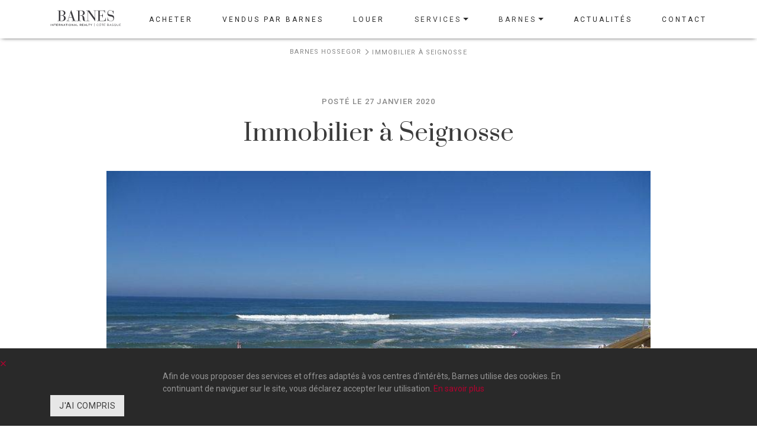

--- FILE ---
content_type: text/html; charset=utf-8
request_url: https://www.barnes-hossegor.com/actualites-immobilier-prestige-hossegor/tous/immobilier-seignosse-28
body_size: 5740
content:
<!DOCTYPE html><html lang="fr"><!--HEAD--><head><title>Immobilier Seignosse | Vivre à Seignosse et son marché immobilier </title><meta content="Envie d&#39;investir dans l&#39;immobilier ou de vivre à Seignosse ? Barnes vous présente le marché immobilier de Seignosse en détails." name="description" /><meta content="Studio HB, Agence Web Ruby On Rails Lyon" name="author" /><meta content="text/html;charset=UTF-8" http-equiv="content-type" /><meta content="IE=edge,chrome=1" http-equiv="X-UA-Compatible" /><meta content="width=device-width, initial-scale=1.0" name="viewport" /><link href="https://www.barnes-hossegor.com/actualites-immobilier-prestige-hossegor/tous/immobilier-seignosse-28" rel="canonical" /><meta name="csrf-param" content="authenticity_token" />
<meta name="csrf-token" content="cZvk3vCAb0GIdlBc7qmXhT2UYikyw3emNlhIjeL1kQqYTxIVQ7AIOKTBsW7U6/cbVNvq6qm2ODX71ow/+2e4JA==" /><link rel="preload" media="screen" href="/packs/application-acc6ecdbe897478e142acd6954f764b4.css" as="style" /><link rel="stylesheet" media="all" href="/packs/application-acc6ecdbe897478e142acd6954f764b4.css" /><script src="/packs/application-81d4f0f007372a1f6dc4.js"></script><link rel="stylesheet" media="screen" href="https://fonts.googleapis.com/css?family=Prata|Roboto:300,400,500,700" type="text/css" /><script src="https://maps.google.com/maps/api/js?key=AIzaSyBTKhNQhepc2CDfyNM2-vcqdppaHmL81Rk"></script><script src="https://www.google.com/recaptcha/api.js"></script><!--[if lt IE 9]><script src="http://html5shim.googlecode.com/svn/trunk/html5.js"></script><![endif]--><link rel="shortcut icon" type="image/x-icon" href="/favicons/favicon.ico" /><link rel="shortcut icon" type="image/x-icon" href="/favicons/favicon.png" /></head><!--BODY--><body><div id="vue-app"><header class="main-header" data-is-header="" data-is-scroll=""><div class="navbar-top"><div class="container"><div class="navbar-top-wrapper" data-is-scroll=""><a class="navbar-brand" title="Retour à l&#39;accueil" data-trigger-transition-page="" href="/"><img alt="Barnes Hossegor, immobilier de prestige Hossegor" src="/packs/images/logo-header-barnes-da65b0d09bfc6598db85e8226774e70d.svg" /></a></div></div></div><nav class="navbar navbar-expand-lg" role="navigation"><div class="container position-relative"><div class="navbar__content-wrapper" data-is-header-elements=""><button aria-controls="navbarSupportedContent" aria-expanded="false" aria-label="Toggle navigation" class="navbar-toggler" data-target="#navbarCollapse" data-toggle="collapse" type="button"><span class="toggler-icon"><div></div><div></div><div></div><div></div></span></button><a class="navbar-brand navbar-brand--fixed" title="Retour à l&#39;accueil" href="/"><img alt="Barnes Hossegor, immobilier de prestige Hossegor" src="/packs/images/logo-header-barnes-da65b0d09bfc6598db85e8226774e70d.svg" /></a><div class="navbar__content collapse navbar-collapse" data-is-header-collapse="" id="navbarCollapse"><active-item><ul :class="{&#39;nav--gray&#39; : active}" @mouseenter="setActive(true)" @mouseleave="setActive(false)" class="navbar-nav" data-is-scroll="" slot-scope="{ setActive, active }"><li><a class="nav-link" target="_blank" href="https://www.barnes-cotebasque.com/ventes/landes">Acheter</a></li><li><a class="nav-link" target="_blank" href="https://www.barnes-cotebasque.com/biens-vendus/hossegor-40150">Vendus par Barnes</a></li><li><a class="nav-link" target="_blank" href="https://www.barnes-cotebasque.com/location-vacances/hossegor-seignosse">Louer</a></li><li class="dropdown"><div aria-expanded="true" aria-haspopup="true" class="nav-link dropdown-toggle" data-toggle="dropdown"><div class="dropdown-toggle--mobile">Services</div><a class="dropdown-toggle--desktop" href="#">Services</a></div><ul class="dropdown-menu dropdown--height"><div class="dropdown__content"><div class="dropdown__shadow"></div><li><a class="nav-link" target="_blank" href="https://www.barnes-cotebasque.com/infos/vendre-un-bien-immobilier-11">Vendre un bien immobilier</a></li><li><a class="nav-link" target="_blank" href="https://www.barnes-cotebasque.com/estimation-immobiliere">Estimation immobilière</a></li><li><a class="nav-link" target="_blank" href="https://www.barnes-cotebasque.com/infos/processus-d-acquisition-9">Le processus d&#39;achat immobilier</a></li><li><a class="nav-link" target="_blank" href="https://www.barnes-cotebasque.com/infos/gestion-locative-saisonniere-8">Gestion locative saisonnière</a></li><li><a class="nav-link" target="_blank" href="https://www.barnes-cotebasque.com/infos/gestion-domestique-10">Gestion domestique</a></li></div></ul></li><li class="dropdown"><div aria-expanded="true" aria-haspopup="true" class="nav-link dropdown-toggle" data-toggle="dropdown"><div class="dropdown-toggle--mobile">Barnes</div><a class="dropdown-toggle--desktop" href="#">Barnes</a></div><ul class="dropdown-menu dropdown--height"><div class="dropdown__content"><div class="dropdown__shadow"></div><li><a class="nav-link" target="_blank" href="https://www.barnes-cotebasque.com/nos-agences/agence-immobiliere-biarritz-1">Biarritz</a></li><li><a class="nav-link" target="_blank" href="https://www.barnes-cotebasque.com/nos-agences/agence-immobiliere-saint-jean-de-luz-2">Saint-Jean-De-Luz</a></li><li><a class="nav-link" target="_blank" href="https://www.barnes-cotebasque.com/nos-agences/agence-immobiliere-hossegor-3">Hossegor</a></li><li><a class="nav-link" target="_blank" href="https://www.barnes-cotebasque.com/nos-agents">Équipe</a></li><li><a class="nav-link" target="_blank" href="https://www.barnes-cotebasque.com/infos/le-groupe-6">Groupe</a></li></div></ul></li><li><a section="blog" title="Actualités" data-trigger-transition-page="" class="nav-link active" aria-current="page" href="/actualites-immobilier-prestige-hossegor/tous">Actualités</a></li><li><a section="contacts" title="Contact" data-trigger-transition-page="" class="nav-link" href="/contact-hossegor-immobilier/nouveau">Contact</a></li><li class="d-block d-lg-none"><div class="btn-language"></div></li></ul></active-item></div><div class="btn-language hidden-mobile"></div></div></div></nav></header><div class="flash-message" data-is-flash-message=""></div><div class="alert cookies-alert" data-is-cookies="" id="cookies_alert"><a class="cookie-close" data-dismiss="alert" data-trigger-cookies="" href=""><i class="fal fa-times"></i></a><div class="container"><div class="row justify-content-center"><div class="col-lg-8 col-md-9 col-12">Afin de vous proposer des services et offres adaptés à vos centres d'intérêts, Barnes  utilise des cookies. En continuant de naviguer sur le site, vous déclarez accepter leur utilisation. <a class="no-smoothState" href="/cookies">En savoir plus</a></div><div class="col-12 cookies__col-btn"><a class="btn btn-default btn-sm" data-trigger-cookies="" href="#"><span>J&#39;ai compris</span></a></div></div></div></div><div class="main-backdrop"></div><div class="main-wrapper"><ol class="breadcrumb anim--cascad" data-is-scroll="" itemscope="" itemtype="https://schema.org/BreadcrumbList"><li class="anim-fade" itemprop="itemListElement" itemscope="" itemtype="https://schema.org/ListItem"><a itemtype="https://schema.org/Thing" itemprop="item" data-trigger-transition-page="" href="/"><span itemprop="name">BARNES HOSSEGOR</span></a><meta content="1" itemprop="position" /></li><li class="anim-fade active" itemprop="itemListElement" itemscope="" itemtype="https://schema.org/ListItem"><a itemtype="https://schema.org/Thing" itemprop="item" data-trigger-transition-page="" href="/actualites-immobilier-prestige-hossegor/tous/immobilier-seignosse-28"><span itemprop="name">Immobilier à Seignosse</span></a><meta content="2" itemprop="position" /></li></ol><div class="blog-show"><div class="container"><div class="row justify-content-center"><div class="col-lg-10 anim--cascad" data-is-scroll=""><time class="anim-fade-down">Posté le 27 Janvier 2020</time><h1 class="anim-fade-down">Immobilier à Seignosse</h1><div class="img-wrapper anim-fade-up"><div class="image-load-wrapper" data-is-image-wrapper="" data-large="/uploads/posts/28/pictures/64/show_detail.jpg?1580292080"><img class="img-load-light" data-is-image-light="" alt="immobilier seignosse" src="/uploads/posts/28/pictures/64/show_light.jpg?1580292080" /></div></div><div class="teaser anim-fade-up" data-is-scroll=""><h2 class="h2">Lumière sur Seignosse et son marché immobilier</h2></div><div class="blog-content wysiwyg-content anim-fade-up" data-is-scroll=""><h2>Le marché immobilier à Seignosse</h2>
<p>  </p>
<p>Tout à la fois bourg landais et station balnéaire, Seignosse voit sa population annuelle croître régulièrement. Elle compte aujourd’hui environ 4000 résidents permanents. Son attractivité touristique est aussi porteuse pour le marché des résidences secondaires et des locations saisonnières. Côté bourg, les biens sont en majorité des résidences principales. On distingue le quartier du vieux bourg en lui-même, composé d’appartements et de quelques villas landaises, et le quartier d’Yreye, très proche du centre-ville mais composé essentiellement de maisons individuelles et de villas, au prix plus élevé. Côté océan, les résidences secondaires sont plus nombreuses. Les biens sont essentiellement des pavillons traditionnels. Le quartier de la plage du Penon est caractérisé pour son important parc locatif saisonnier. Le prix moyen de l’immobilier y est inférieur au reste de la station. Également proches des plages, les quartiers des Bourdaines et des Estagnots arborent quant à eux des prix plus élevés. Ils restent des secteurs prisés, très intéressants pour l’investissement locatif. Dans le quartier du golf, à quelques minutes à pied de la plage, se trouvent de sublimes villas d’architecture contemporaine. Les prix sont aussi plus élevés que la moyenne globale de Seignosse, évaluée autour de 4500 euros le m2 tous biens confondus. </p>
<p>  </p>
<h2>Vivre à Seignosse</h2>
<p>  </p>
<p>Ville animée par le tourisme, Seignosse a pour autant su conserver son atmosphère de village landais authentique, en gardant notamment vivaces ses coutumes et traditions. Entre forêt de pins et longues plages océanes, elle offre un cadre de vie privilégié. Sur le littoral, 6 km de sable fin attendent les amateurs de sports de glisse, de baignade et de grands espaces. Avec son marché couvert hebdomadaire annuel et ses marchés saisonniers, les commerces du bourg ou les bars et restaurants du Penon, elle offre toute l’année une agréable animation à ses habitants. Deux écoles primaires sont présentes sur la commune. Les infrastructures sportives, à la hauteur de l’attractivité touristique du secteur, profitent toute l’année aux résidents permanents : un golf 18 trous réputé, un parc aquatique, des courts de tennis, un fronton de pelote, des terrains de football et de nombreuses pistes cyclables dont une voie verte qui traverse le territoire. Le centre-ville a gardé sa configuration de village landais traditionnel, autour du fronton, de la mairie, de l’école, de l’église et des petits commerces de proximité. Le quartier d’Yreye tout proche, résidentiel, offre un cadre de vie très calme. Quartier le plus populaire de Seignosse, le Penon est moins animé en basse saison du fait de l’important parc locatif saisonnier qui le compose. Le quartier des Estagnots et celui des Bourdaines sont très appréciés pour leur environnement boisé, ainsi que pour la proximité des plages et du lac d’Hossegor. À 10 minutes à pied seulement des vagues océanes, le quartier du golf est aussi réputé très calme.</p>
<p>Pour plus d'informations, n'hésitez pas à prendre contact avec l'<a href="/">agence immobilière Barnes Hossegor</a>.</p></div><div class="wysiwyg-content"><h2>Articles liés</h2><ul><li><a href="/actualites-immobilier-prestige-hossegor/tous/location-maison-villa-seignosse-19">Top 3 des maisons à louer à Seignosse</a></li></ul></div><div class="blog-action anim-fade-up" data-is-scroll=""><a class="link--chevron" data-trigger-transition-page="" href="/actualites-immobilier-prestige-hossegor">Retrouvez toutes nos actualités</a></div><div class="d-flex justify-content-between mb-5"><a class="btn btn-default btn-icon" href="/actualites-immobilier-prestige-hossegor/tous/immobilier-neuf-hossegor-29"><i class="fal fa-chevron-left"></i><span>Précédent</span></a><a class="btn btn-default btn-icon" href="/actualites-immobilier-prestige-hossegor/tous/immobilier-capbreton-30"><span>Suivant</span><i class="fal fa-chevron-right"></i></a></div></div></div></div></div><div class="wrapper-footer"><div class="container"><div class="row"><div class="col-lg-2"><a class="footer__logo" title="Retour à l&#39;accueil" data-trigger-transition-page="" href="/"><img alt="<span class=&quot;translation_missing&quot; title=&quot;translation missing: fr.layouts.application.alt_logo&quot;>Alt Logo</span>" src="/packs/images/logo-footer-barnes-66b8cb1db7e9e591c9bb2ca6ec081c73.svg" /></a></div><div class="col-lg-10"><div class="h2 footer__title">Annonces de maisons et appartements, à vendre ou à louer à Hossegor et dans les Landes</div><div class="footer__infos"><div class="footer__address"><div class="address" itemscope="" itemtype="http://schema.org/Organization"><div itemprop="name"><a href="#"></a><b>Barnes HOSSEGOR</b></div><a target="_blank" href="https://www.google.com/maps?q=278+Avenue+Du+Touring+Club+40150+Soorts-Hossegor"><div itemprop="location" itemscope="" itemtype="http://schema.org/PostalAddress"> 278, avenue du touring club</div><div itemprop="address">40150 HOSSEGOR</div></a><div itemprop="telephone">05 58 71 77 14</div><iframe allowTransparency="true" frameborder="0" scrolling="no" src="https://www.opinionsystem.fr/company_rating.php?company_id=8169&amp;rating_key=6fa2af47485ba2358cc043253743928c&amp;language=fre&amp;text_color=000000" style="border: none; overflow: hidden; width: 180px; height: 22px; margin-top: 20px;"></iframe></div></div><div class="footer__social"><div>BARNES Hossegor SUR LES RÉSEAUX SOCIAUX</div><div class="social__links"><a target="_blank" href="https://www.facebook.com/BarnesCoteBasque/"><i class='fab fa-facebook-f'></i></a><a target="_blank" href="https://plus.google.com/+Barnes-cotebasque"><i class='fab fa-google-plus'></i></a><a target="_blank" href="https://fr.linkedin.com/company/barnesc%C3%B4tebasque?trk=ppro_cprof"><i class='fab fa-linkedin-in'></i></a><a target="_blank" href="https://www.youtube.com/user/BarnesCoteBasque"><i class='fab fa-youtube'></i></a><a target="_blank" href="https://www.pinterest.fr/BarnesBiarritz/?eq=barnes&amp;etslf=11966"><i class='fab fa-pinterest'></i></a><a target="_blank" href="https://www.instagram.com/barnescotebasque/"><i class='fab fa-instagram'></i></a><a target="_blank" href="https://twitter.com/barnesbiarritz?lang=fr"><i class='fab fa-twitter'></i></a></div></div></div></div></div></div></div></div><footer class="main-footer-bottom" data-is-footer=""><div class="container"><div class="row justify-content-end"><div class="col-xl-12"><div class="footer__bottom"><div>© 2026 BARNES , INTERNATIONAL REALTY - <a target="_blank" href="https://www.barnes-international.com/">BARNES INTERNATIONAL</a></div><div>- <a data-trigger-transition-page="" href="/sitemap">Plan du site</a> - <a data-trigger-transition-page="" href="/basic_pages/mentions-legales-1">Mentions Légales</a> - Création site internet par <a target="_blank" href="https://www.studio-hb.com"><img style="height: 12px" alt="agence web Lyon Studio HB" title="agence web Lyon Studio HB" src="/packs/images/studio-hb-agence-web-lyon-7b51fc14f4e7a81125af1aa4c89b0875.svg" /></a></div></div></div></div></div></footer></div><script async="" src="https://www.googletagmanager.com/gtag/js?id=UA-139732805-1"></script><script>window.dataLayer = window.dataLayer || [];
function gtag(){dataLayer.push(arguments);}
gtag('js', new Date());

gtag('config', 'UA-139732805-1');</script><script type="application/ld+json">
  {
   "@context": "http://schema.org",
   "@type": "RealEstateAgent",
   "name": "Barnes Hossegor",
   "address": {
    "@type": "PostalAddress",
    "streetAddress": "278, Avenue du touring club",
    "addressLocality": "Hossegor",
    "addressRegion": "FR",
    "postalCode": "40150"
  },
  "image": "https://www.barnes-cotebasque.com/assets/logo-footer-barnes-2491835be7778629fd18924bf9c35d1f0fd8e93dc717461dad2627de5830e807.svg",
  "email": "hossegor@barnes-international.com",
  "telePhone": "05 58 71 77 14",
  "url": "https://www.barnes-cotebasque.com/",
  "geo": {
    "@type": "GeoCoordinates",
    "latitude": "43.656829",
    "longitude": "-1.429161"
  },
  "priceRange":"€€€ - €€€€€€€€€",
  "openingHoursSpecification": [
    {
      "@type": "OpeningHoursSpecification",
      "closes":  "13:00:00",
      "dayOfWeek": "http://schema.org/Monday",
      "opens":  "09:30:00"
    },
    {
      "@type": "OpeningHoursSpecification",
      "closes":  "18:30:00",
      "dayOfWeek": "http://schema.org/Monday",
      "opens":  "14:00:00"
    },
    {
      "@type": "OpeningHoursSpecification",
      "closes": "13:00:00" ,
      "dayOfWeek": "http://schema.org/Tuesday",
      "opens": "09:30:00"
    },
    {
      "@type": "OpeningHoursSpecification",
      "closes": "18:30:00" ,
      "dayOfWeek": "http://schema.org/Tuesday",
      "opens": "14:00:00"
    },
    {
      "@type": "OpeningHoursSpecification",
      "closes":  "13:00:00",
      "dayOfWeek": "http://schema.org/Wednesday",
      "opens": "09:30:00"
    },
    {
      "@type": "OpeningHoursSpecification",
      "closes":  "18:30:00",
      "dayOfWeek": "http://schema.org/Wednesday",
      "opens": "14:00:00"
    },
    {
      "@type": "OpeningHoursSpecification",
      "closes": "13:00:00",
      "dayOfWeek": "http://schema.org/Thursday",
      "opens": "09:30:00"
    },
    {
      "@type": "OpeningHoursSpecification",
      "closes": "18:30:00",
      "dayOfWeek": "http://schema.org/Thursday",
      "opens": "14:00:00"
    },
    {
      "@type": "OpeningHoursSpecification",
      "closes": "13:00:00",
      "dayOfWeek":  "http://schema.org/Friday",
      "opens": "09:30:00"
    },
    {
      "@type": "OpeningHoursSpecification",
      "closes": "18:30:00",
      "dayOfWeek":  "http://schema.org/Friday",
      "opens": "14:00:00"
    }
  ]
  }
  </script>
</body></html>

--- FILE ---
content_type: text/css
request_url: https://www.barnes-hossegor.com/packs/application-acc6ecdbe897478e142acd6954f764b4.css
body_size: 77736
content:
.leaflet-image-layer,.leaflet-layer,.leaflet-marker-icon,.leaflet-marker-shadow,.leaflet-pane,.leaflet-pane>canvas,.leaflet-pane>svg,.leaflet-tile,.leaflet-tile-container,.leaflet-zoom-box{position:absolute;left:0;top:0}.leaflet-container{overflow:hidden}.leaflet-marker-icon,.leaflet-marker-shadow,.leaflet-tile{-webkit-user-select:none;-moz-user-select:none;-ms-user-select:none;user-select:none;-webkit-user-drag:none}.leaflet-tile::-moz-selection{background:transparent}.leaflet-tile::selection{background:transparent}.leaflet-safari .leaflet-tile{image-rendering:-webkit-optimize-contrast}.leaflet-safari .leaflet-tile-container{width:1600px;height:1600px;-webkit-transform-origin:0 0}.leaflet-marker-icon,.leaflet-marker-shadow{display:block}.leaflet-container .leaflet-marker-pane img,.leaflet-container .leaflet-overlay-pane svg,.leaflet-container .leaflet-shadow-pane img,.leaflet-container .leaflet-tile,.leaflet-container .leaflet-tile-pane img,.leaflet-container img.leaflet-image-layer{max-width:none!important;max-height:none!important}.leaflet-container.leaflet-touch-zoom{-ms-touch-action:pan-x pan-y;touch-action:pan-x pan-y}.leaflet-container.leaflet-touch-drag{-ms-touch-action:pinch-zoom;touch-action:none;touch-action:pinch-zoom}.leaflet-container.leaflet-touch-drag.leaflet-touch-zoom{-ms-touch-action:none;touch-action:none}.leaflet-container{-webkit-tap-highlight-color:transparent}.leaflet-container a{-webkit-tap-highlight-color:rgba(51,181,229,.4)}.leaflet-tile{-webkit-filter:inherit;filter:inherit;visibility:hidden}.leaflet-tile-loaded{visibility:inherit}.leaflet-zoom-box{width:0;height:0;-webkit-box-sizing:border-box;box-sizing:border-box;z-index:800}.leaflet-overlay-pane svg{-moz-user-select:none}.leaflet-pane{z-index:400}.leaflet-tile-pane{z-index:200}.leaflet-overlay-pane{z-index:400}.leaflet-shadow-pane{z-index:500}.leaflet-marker-pane{z-index:600}.leaflet-tooltip-pane{z-index:650}.leaflet-popup-pane{z-index:700}.leaflet-map-pane canvas{z-index:100}.leaflet-map-pane svg{z-index:200}.leaflet-vml-shape{width:1px;height:1px}.lvml{behavior:url(#default#VML);display:inline-block;position:absolute}.leaflet-control{position:relative;z-index:800;pointer-events:visiblePainted;pointer-events:auto}.leaflet-bottom,.leaflet-top{position:absolute;z-index:1000;pointer-events:none}.leaflet-top{top:0}.leaflet-right{right:0}.leaflet-bottom{bottom:0}.leaflet-left{left:0}.leaflet-control{float:left;clear:both}.leaflet-right .leaflet-control{float:right}.leaflet-top .leaflet-control{margin-top:10px}.leaflet-bottom .leaflet-control{margin-bottom:10px}.leaflet-left .leaflet-control{margin-left:10px}.leaflet-right .leaflet-control{margin-right:10px}.leaflet-fade-anim .leaflet-tile{will-change:opacity}.leaflet-fade-anim .leaflet-popup{opacity:0;-webkit-transition:opacity .2s linear;transition:opacity .2s linear}.leaflet-fade-anim .leaflet-map-pane .leaflet-popup{opacity:1}.leaflet-zoom-animated{-webkit-transform-origin:0 0;transform-origin:0 0}.leaflet-zoom-anim .leaflet-zoom-animated{will-change:transform;-webkit-transition:-webkit-transform .25s cubic-bezier(0,0,.25,1);transition:-webkit-transform .25s cubic-bezier(0,0,.25,1);transition:transform .25s cubic-bezier(0,0,.25,1);transition:transform .25s cubic-bezier(0,0,.25,1),-webkit-transform .25s cubic-bezier(0,0,.25,1)}.leaflet-pan-anim .leaflet-tile,.leaflet-zoom-anim .leaflet-tile{-webkit-transition:none;transition:none}.leaflet-zoom-anim .leaflet-zoom-hide{visibility:hidden}.leaflet-interactive{cursor:pointer}.leaflet-grab{cursor:-webkit-grab;cursor:grab}.leaflet-crosshair,.leaflet-crosshair .leaflet-interactive{cursor:crosshair}.leaflet-control,.leaflet-popup-pane{cursor:auto}.leaflet-dragging .leaflet-grab,.leaflet-dragging .leaflet-grab .leaflet-interactive,.leaflet-dragging .leaflet-marker-draggable{cursor:move;cursor:-webkit-grabbing;cursor:grabbing}.leaflet-image-layer,.leaflet-marker-icon,.leaflet-marker-shadow,.leaflet-pane>svg path,.leaflet-tile-container{pointer-events:none}.leaflet-image-layer.leaflet-interactive,.leaflet-marker-icon.leaflet-interactive,.leaflet-pane>svg path.leaflet-interactive,svg.leaflet-image-layer.leaflet-interactive path{pointer-events:visiblePainted;pointer-events:auto}.leaflet-container{background:#ddd;outline:0}.leaflet-container a{color:#0078a8}.leaflet-container a.leaflet-active{outline:2px solid orange}.leaflet-zoom-box{border:2px dotted #38f;background:hsla(0,0%,100%,.5)}.leaflet-container{font:12px/1.5 Helvetica Neue,Arial,Helvetica,sans-serif}.leaflet-bar{-webkit-box-shadow:0 1px 5px rgba(0,0,0,.65);box-shadow:0 1px 5px rgba(0,0,0,.65);border-radius:4px}.leaflet-bar a,.leaflet-bar a:hover{background-color:#fff;border-bottom:1px solid #ccc;width:26px;height:26px;line-height:26px;display:block;text-align:center;text-decoration:none;color:#000}.leaflet-bar a,.leaflet-control-layers-toggle{background-position:50% 50%;background-repeat:no-repeat;display:block}.leaflet-bar a:hover{background-color:#f4f4f4}.leaflet-bar a:first-child{border-top-left-radius:4px;border-top-right-radius:4px}.leaflet-bar a:last-child{border-bottom-left-radius:4px;border-bottom-right-radius:4px;border-bottom:none}.leaflet-bar a.leaflet-disabled{cursor:default;background-color:#f4f4f4;color:#bbb}.leaflet-touch .leaflet-bar a{width:30px;height:30px;line-height:30px}.leaflet-touch .leaflet-bar a:first-child{border-top-left-radius:2px;border-top-right-radius:2px}.leaflet-touch .leaflet-bar a:last-child{border-bottom-left-radius:2px;border-bottom-right-radius:2px}.leaflet-control-zoom-in,.leaflet-control-zoom-out{font:700 18px Lucida Console,Monaco,monospace;text-indent:1px}.leaflet-touch .leaflet-control-zoom-in,.leaflet-touch .leaflet-control-zoom-out{font-size:22px}.leaflet-control-layers{-webkit-box-shadow:0 1px 5px rgba(0,0,0,.4);box-shadow:0 1px 5px rgba(0,0,0,.4);background:#fff;border-radius:5px}.leaflet-control-layers-toggle{background-image:url(/packs/_/_/_/_/shared/node_modules/leaflet/dist/images/layers-a6137456ed160d7606981aa57c559898.png);width:36px;height:36px}.leaflet-retina .leaflet-control-layers-toggle{background-image:url(/packs/_/_/_/_/shared/node_modules/leaflet/dist/images/layers-2x-4f0283c6ce28e888000e978e537a6a56.png);background-size:26px 26px}.leaflet-touch .leaflet-control-layers-toggle{width:44px;height:44px}.leaflet-control-layers-expanded .leaflet-control-layers-toggle,.leaflet-control-layers .leaflet-control-layers-list{display:none}.leaflet-control-layers-expanded .leaflet-control-layers-list{display:block;position:relative}.leaflet-control-layers-expanded{padding:6px 10px 6px 6px;color:#333;background:#fff}.leaflet-control-layers-scrollbar{overflow-y:scroll;overflow-x:hidden;padding-right:5px}.leaflet-control-layers-selector{margin-top:2px;position:relative;top:1px}.leaflet-control-layers label{display:block}.leaflet-control-layers-separator{height:0;border-top:1px solid #ddd;margin:5px -10px 5px -6px}.leaflet-default-icon-path{background-image:url(/packs/_/_/_/_/shared/node_modules/leaflet/dist/images/marker-icon-2273e3d8ad9264b7daa5bdbf8e6b47f8.png)}.leaflet-container .leaflet-control-attribution{background:#fff;background:hsla(0,0%,100%,.7);margin:0}.leaflet-control-attribution,.leaflet-control-scale-line{padding:0 5px;color:#333}.leaflet-control-attribution a{text-decoration:none}.leaflet-control-attribution a:hover{text-decoration:underline}.leaflet-container .leaflet-control-attribution,.leaflet-container .leaflet-control-scale{font-size:11px}.leaflet-left .leaflet-control-scale{margin-left:5px}.leaflet-bottom .leaflet-control-scale{margin-bottom:5px}.leaflet-control-scale-line{border:2px solid #777;border-top:none;line-height:1.1;padding:2px 5px 1px;font-size:11px;white-space:nowrap;overflow:hidden;-webkit-box-sizing:border-box;box-sizing:border-box;background:#fff;background:hsla(0,0%,100%,.5)}.leaflet-control-scale-line:not(:first-child){border-top:2px solid #777;border-bottom:none;margin-top:-2px}.leaflet-control-scale-line:not(:first-child):not(:last-child){border-bottom:2px solid #777}.leaflet-touch .leaflet-bar,.leaflet-touch .leaflet-control-attribution,.leaflet-touch .leaflet-control-layers{-webkit-box-shadow:none;box-shadow:none}.leaflet-touch .leaflet-bar,.leaflet-touch .leaflet-control-layers{border:2px solid rgba(0,0,0,.2);background-clip:padding-box}.leaflet-popup{position:absolute;text-align:center;margin-bottom:20px}.leaflet-popup-content-wrapper{padding:1px;text-align:left;border-radius:12px}.leaflet-popup-content{margin:13px 19px;line-height:1.4}.leaflet-popup-content p{margin:18px 0}.leaflet-popup-tip-container{width:40px;height:20px;position:absolute;left:50%;margin-left:-20px;overflow:hidden;pointer-events:none}.leaflet-popup-tip{width:17px;height:17px;padding:1px;margin:-10px auto 0;-webkit-transform:rotate(45deg);transform:rotate(45deg)}.leaflet-popup-content-wrapper,.leaflet-popup-tip{background:#fff;color:#333;-webkit-box-shadow:0 3px 14px rgba(0,0,0,.4);box-shadow:0 3px 14px rgba(0,0,0,.4)}.leaflet-container a.leaflet-popup-close-button{position:absolute;top:0;right:0;padding:4px 4px 0 0;border:none;text-align:center;width:18px;height:14px;font:16px/14px Tahoma,Verdana,sans-serif;color:#c3c3c3;text-decoration:none;font-weight:700;background:transparent}.leaflet-container a.leaflet-popup-close-button:hover{color:#999}.leaflet-popup-scrolled{overflow:auto;border-bottom:1px solid #ddd;border-top:1px solid #ddd}.leaflet-oldie .leaflet-popup-content-wrapper{-ms-zoom:1}.leaflet-oldie .leaflet-popup-tip{width:24px;margin:0 auto;-ms-filter:"progid:DXImageTransform.Microsoft.Matrix(M11=0.70710678, M12=0.70710678, M21=-0.70710678, M22=0.70710678)";filter:progid:DXImageTransform.Microsoft.Matrix(M11=0.70710678,M12=0.70710678,M21=-0.70710678,M22=0.70710678)}.leaflet-oldie .leaflet-popup-tip-container{margin-top:-1px}.leaflet-oldie .leaflet-control-layers,.leaflet-oldie .leaflet-control-zoom,.leaflet-oldie .leaflet-popup-content-wrapper,.leaflet-oldie .leaflet-popup-tip{border:1px solid #999}.leaflet-div-icon{background:#fff;border:1px solid #666}.leaflet-tooltip{position:absolute;padding:6px;background-color:#fff;border:1px solid #fff;border-radius:3px;color:#222;white-space:nowrap;-webkit-user-select:none;-moz-user-select:none;-ms-user-select:none;user-select:none;pointer-events:none;-webkit-box-shadow:0 1px 3px rgba(0,0,0,.4);box-shadow:0 1px 3px rgba(0,0,0,.4)}.leaflet-tooltip.leaflet-clickable{cursor:pointer;pointer-events:auto}.leaflet-tooltip-bottom:before,.leaflet-tooltip-left:before,.leaflet-tooltip-right:before,.leaflet-tooltip-top:before{position:absolute;pointer-events:none;border:6px solid transparent;background:transparent;content:""}.leaflet-tooltip-bottom{margin-top:6px}.leaflet-tooltip-top{margin-top:-6px}.leaflet-tooltip-bottom:before,.leaflet-tooltip-top:before{left:50%;margin-left:-6px}.leaflet-tooltip-top:before{bottom:0;margin-bottom:-12px;border-top-color:#fff}.leaflet-tooltip-bottom:before{top:0;margin-top:-12px;margin-left:-6px;border-bottom-color:#fff}.leaflet-tooltip-left{margin-left:-6px}.leaflet-tooltip-right{margin-left:6px}.leaflet-tooltip-left:before,.leaflet-tooltip-right:before{top:50%;margin-top:-6px}.leaflet-tooltip-left:before{right:0;margin-right:-12px;border-left-color:#fff}.leaflet-tooltip-right:before{left:0;margin-left:-12px;border-right-color:#fff}.mapboxgl-map{font:12px/20px Helvetica Neue,Arial,Helvetica,sans-serif;overflow:hidden;position:relative;-webkit-tap-highlight-color:rgba(0,0,0,0)}.mapboxgl-map:-webkit-full-screen{width:100%;height:100%}.mapboxgl-canary{background-color:salmon}.mapboxgl-canvas-container.mapboxgl-interactive,.mapboxgl-ctrl-group>button.mapboxgl-ctrl-compass{cursor:-webkit-grab;cursor:grab;-moz-user-select:none;-webkit-user-select:none;-ms-user-select:none;user-select:none}.mapboxgl-canvas-container.mapboxgl-interactive:active,.mapboxgl-ctrl-group>button.mapboxgl-ctrl-compass:active{cursor:-webkit-grabbing;cursor:grabbing}.mapboxgl-canvas-container.mapboxgl-touch-zoom-rotate,.mapboxgl-canvas-container.mapboxgl-touch-zoom-rotate .mapboxgl-canvas{-ms-touch-action:pan-x pan-y;touch-action:pan-x pan-y}.mapboxgl-canvas-container.mapboxgl-touch-drag-pan,.mapboxgl-canvas-container.mapboxgl-touch-drag-pan .mapboxgl-canvas{-ms-touch-action:pinch-zoom;touch-action:pinch-zoom}.mapboxgl-canvas-container.mapboxgl-touch-zoom-rotate.mapboxgl-touch-drag-pan,.mapboxgl-canvas-container.mapboxgl-touch-zoom-rotate.mapboxgl-touch-drag-pan .mapboxgl-canvas{-ms-touch-action:none;touch-action:none}.mapboxgl-ctrl-bottom-left,.mapboxgl-ctrl-bottom-right,.mapboxgl-ctrl-top-left,.mapboxgl-ctrl-top-right{position:absolute;pointer-events:none;z-index:2}.mapboxgl-ctrl-top-left{top:0;left:0}.mapboxgl-ctrl-top-right{top:0;right:0}.mapboxgl-ctrl-bottom-left{bottom:0;left:0}.mapboxgl-ctrl-bottom-right{right:0;bottom:0}.mapboxgl-ctrl{clear:both;pointer-events:auto;-webkit-transform:translate(0);transform:translate(0)}.mapboxgl-ctrl-top-left .mapboxgl-ctrl{margin:10px 0 0 10px;float:left}.mapboxgl-ctrl-top-right .mapboxgl-ctrl{margin:10px 10px 0 0;float:right}.mapboxgl-ctrl-bottom-left .mapboxgl-ctrl{margin:0 0 10px 10px;float:left}.mapboxgl-ctrl-bottom-right .mapboxgl-ctrl{margin:0 10px 10px 0;float:right}.mapboxgl-ctrl-group{border-radius:4px;overflow:hidden;background:#fff}.mapboxgl-ctrl-group:not(:empty){-webkit-box-shadow:0 0 2px rgba(0,0,0,.1);box-shadow:0 0 0 2px rgba(0,0,0,.1)}.mapboxgl-ctrl-group>button{width:30px;height:30px;display:block;padding:0;outline:none;border:0;-webkit-box-sizing:border-box;box-sizing:border-box;background-color:transparent;cursor:pointer}.mapboxgl-ctrl-group>button+button{border-top:1px solid #ddd}.mapboxgl-ctrl>button::-moz-focus-inner{border:0;padding:0}.mapboxgl-ctrl>button:hover{background-color:rgba(0,0,0,.05)}.mapboxgl-ctrl-icon,.mapboxgl-ctrl-icon>.mapboxgl-ctrl-compass-arrow{speak:none;-webkit-font-smoothing:antialiased;-moz-osx-font-smoothing:grayscale}.mapboxgl-ctrl-icon{padding:5px}.mapboxgl-ctrl-icon.mapboxgl-ctrl-icon-disabled{opacity:.25;border-color:#373737}.mapboxgl-ctrl-icon.mapboxgl-ctrl-zoom-out{background-image:url("data:image/svg+xml;charset=utf-8,%3Csvg viewBox='0 0 20 20' xmlns='http://www.w3.org/2000/svg'%3E%3Cpath d='M7 9c-.554 0-1 .446-1 1s.446 1 1 1h6c.554 0 1-.446 1-1s-.446-1-1-1z' fill='%23333'/%3E%3C/svg%3E")}.mapboxgl-ctrl-icon.mapboxgl-ctrl-zoom-in{background-image:url("data:image/svg+xml;charset=utf-8,%3Csvg viewBox='0 0 20 20' xmlns='http://www.w3.org/2000/svg'%3E%3Cpath d='M10 6c-.554 0-1 .446-1 1v2H7c-.554 0-1 .446-1 1s.446 1 1 1h2v2c0 .554.446 1 1 1s1-.446 1-1v-2h2c.554 0 1-.446 1-1s-.446-1-1-1h-2V7c0-.554-.446-1-1-1z' fill='%23333'/%3E%3C/svg%3E")}.mapboxgl-ctrl-icon.mapboxgl-ctrl-geolocate{background-image:url("data:image/svg+xml;charset=utf-8,%3Csvg viewBox='0 0 20 20' xmlns='http://www.w3.org/2000/svg' fill='%23333'%3E%3Cpath d='M10 4C9 4 9 5 9 5v.1A5 5 0 005.1 9H5s-1 0-1 1 1 1 1 1h.1A5 5 0 009 14.9v.1s0 1 1 1 1-1 1-1v-.1a5 5 0 003.9-3.9h.1s1 0 1-1-1-1-1-1h-.1A5 5 0 0011 5.1V5s0-1-1-1zm0 2.5a3.5 3.5 0 013.5 3.5 3.5 3.5 0 01-3.5 3.5A3.5 3.5 0 016.5 10 3.5 3.5 0 0110 6.5zm0 1.8A1.8 1.8 0 008.3 10a1.8 1.8 0 001.7 1.8 1.8 1.8 0 001.8-1.8A1.8 1.8 0 0010 8.3z'/%3E%3C/svg%3E")}.mapboxgl-ctrl-icon.mapboxgl-ctrl-geolocate:disabled{background-image:url("data:image/svg+xml;charset=utf-8,%3Csvg viewBox='0 0 20 20' xmlns='http://www.w3.org/2000/svg' fill='%23aaa'%3E%3Cpath d='M10 4C9 4 9 5 9 5v.1A5 5 0 005.1 9H5s-1 0-1 1 1 1 1 1h.1A5 5 0 009 14.9v.1s0 1 1 1 1-1 1-1v-.1a5 5 0 003.9-3.9h.1s1 0 1-1-1-1-1-1h-.1A5 5 0 0011 5.1V5s0-1-1-1zm0 2.5a3.5 3.5 0 013.5 3.5 3.5 3.5 0 01-3.5 3.5A3.5 3.5 0 016.5 10 3.5 3.5 0 0110 6.5zm0 1.8A1.8 1.8 0 008.3 10a1.8 1.8 0 001.7 1.8 1.8 1.8 0 001.8-1.8A1.8 1.8 0 0010 8.3z'/%3E%3C/svg%3E")}.mapboxgl-ctrl-icon.mapboxgl-ctrl-geolocate.mapboxgl-ctrl-geolocate-active{background-image:url("data:image/svg+xml;charset=utf-8,%3Csvg viewBox='0 0 20 20' xmlns='http://www.w3.org/2000/svg' fill='%2333b5e5'%3E%3Cpath d='M10 4C9 4 9 5 9 5v.1A5 5 0 005.1 9H5s-1 0-1 1 1 1 1 1h.1A5 5 0 009 14.9v.1s0 1 1 1 1-1 1-1v-.1a5 5 0 003.9-3.9h.1s1 0 1-1-1-1-1-1h-.1A5 5 0 0011 5.1V5s0-1-1-1zm0 2.5a3.5 3.5 0 013.5 3.5 3.5 3.5 0 01-3.5 3.5A3.5 3.5 0 016.5 10 3.5 3.5 0 0110 6.5zm0 1.8A1.8 1.8 0 008.3 10a1.8 1.8 0 001.7 1.8 1.8 1.8 0 001.8-1.8A1.8 1.8 0 0010 8.3z'/%3E%3C/svg%3E")}.mapboxgl-ctrl-icon.mapboxgl-ctrl-geolocate.mapboxgl-ctrl-geolocate-active-error{background-image:url("data:image/svg+xml;charset=utf-8,%3Csvg viewBox='0 0 20 20' xmlns='http://www.w3.org/2000/svg' fill='%23e58978'%3E%3Cpath d='M10 4C9 4 9 5 9 5v.1A5 5 0 005.1 9H5s-1 0-1 1 1 1 1 1h.1A5 5 0 009 14.9v.1s0 1 1 1 1-1 1-1v-.1a5 5 0 003.9-3.9h.1s1 0 1-1-1-1-1-1h-.1A5 5 0 0011 5.1V5s0-1-1-1zm0 2.5a3.5 3.5 0 013.5 3.5 3.5 3.5 0 01-3.5 3.5A3.5 3.5 0 016.5 10 3.5 3.5 0 0110 6.5zm0 1.8A1.8 1.8 0 008.3 10a1.8 1.8 0 001.7 1.8 1.8 1.8 0 001.8-1.8A1.8 1.8 0 0010 8.3z'/%3E%3C/svg%3E")}.mapboxgl-ctrl-icon.mapboxgl-ctrl-geolocate.mapboxgl-ctrl-geolocate-background{background-image:url("data:image/svg+xml;charset=utf-8,%3Csvg viewBox='0 0 20 20' xmlns='http://www.w3.org/2000/svg' fill='%2333b5e5'%3E%3Cpath d='M10 4C9 4 9 5 9 5v.1A5 5 0 005.1 9H5s-1 0-1 1 1 1 1 1h.1A5 5 0 009 14.9v.1s0 1 1 1 1-1 1-1v-.1a5 5 0 003.9-3.9h.1s1 0 1-1-1-1-1-1h-.1A5 5 0 0011 5.1V5s0-1-1-1zm0 2.5a3.5 3.5 0 110 7 3.5 3.5 0 010-7z'/%3E%3C/svg%3E")}.mapboxgl-ctrl-icon.mapboxgl-ctrl-geolocate.mapboxgl-ctrl-geolocate-background-error{background-image:url("data:image/svg+xml;charset=utf-8,%3Csvg viewBox='0 0 20 20' xmlns='http://www.w3.org/2000/svg' fill='%23e54e33'%3E%3Cpath d='M10 4C9 4 9 5 9 5v.1A5 5 0 005.1 9H5s-1 0-1 1 1 1 1 1h.1A5 5 0 009 14.9v.1s0 1 1 1 1-1 1-1v-.1a5 5 0 003.9-3.9h.1s1 0 1-1-1-1-1-1h-.1A5 5 0 0011 5.1V5s0-1-1-1zm0 2.5a3.5 3.5 0 110 7 3.5 3.5 0 010-7z'/%3E%3C/svg%3E")}.mapboxgl-ctrl-icon.mapboxgl-ctrl-geolocate.mapboxgl-ctrl-geolocate-waiting{-webkit-animation:mapboxgl-spin 2s linear infinite;animation:mapboxgl-spin 2s linear infinite}@-webkit-keyframes mapboxgl-spin{0%{-webkit-transform:rotate(0deg)}to{-webkit-transform:rotate(1turn)}}@keyframes mapboxgl-spin{0%{-webkit-transform:rotate(0deg);transform:rotate(0deg)}to{-webkit-transform:rotate(1turn);transform:rotate(1turn)}}.mapboxgl-ctrl-icon.mapboxgl-ctrl-fullscreen{background-image:url("data:image/svg+xml;charset=utf-8,%3Csvg viewBox='0 0 20 20' xmlns='http://www.w3.org/2000/svg'%3E%3Cpath d='M5 4c-.5 0-1 .5-1 1v4h.5l1.277-1.703c1 .763 2.059 1.66 3.114 2.703a30.38 30.38 0 01-3.11 2.707L4.5 11H4v4c0 .5.5 1 1 1h4v-.5l-1.727-1.295a35.498 35.498 0 012.688-3.137 30.312 30.312 0 012.746 3.15L11 15.5v.5h4c.5 0 1-.5 1-1v-4h-.5l-1.295 1.727a35.513 35.513 0 01-3.168-2.717 47.787 47.787 0 013.192-2.705L15.5 9h.5V5c0-.5-.5-1-1-1h-4v.5l1.703 1.277A32.243 32.243 0 019.971 8.92a47.761 47.761 0 01-2.666-3.15L9 4.5V4H5z'/%3E%3C/svg%3E")}.mapboxgl-ctrl-icon.mapboxgl-ctrl-shrink{background-image:url("data:image/svg+xml;charset=utf-8,%3Csvg viewBox='0 0 20 20' xmlns='http://www.w3.org/2000/svg'%3E%3Cpath d='M4.242 3.492a.75.75 0 00-.523 1.29l2.246 2.245L4 8.5V9h4c.5 0 1-.5 1-1V4h-.5L7.018 5.955 4.78 3.72a.75.75 0 00-.539-.227zm11.492 0a.75.75 0 00-.515.227l-2.235 2.234L11.5 4H11v4c0 .5.5 1 1 1h4v-.5l-1.965-1.473 2.246-2.246a.75.75 0 00-.547-1.289zM4 11v.5l1.965 1.473-2.246 2.246A.751.751 0 104.78 16.28l2.246-2.246L8.5 16H9v-4c0-.5-.5-1-1-1H4zm8 0c-.5 0-1 .5-1 1v4h.5l1.473-1.965 2.246 2.246a.751.751 0 101.062-1.062l-2.246-2.246L16 11.5V11h-4z'/%3E%3C/svg%3E")}.mapboxgl-ctrl-icon.mapboxgl-ctrl-compass>.mapboxgl-ctrl-compass-arrow{width:20px;height:20px;margin:5px;background-image:url("data:image/svg+xml;charset=utf-8,%3Csvg viewBox='0 0 20 20' xmlns='http://www.w3.org/2000/svg'%3E%3Cpath fill='%23333' d='M6 9l4-8 4 8z'/%3E%3Cpath fill='%23CCC' d='M6 11l4 8 4-8z'/%3E%3C/svg%3E");background-repeat:no-repeat;display:inline-block}a.mapboxgl-ctrl-logo{width:85px;height:21px;margin:0 0 -3px -3px;display:block;background-repeat:no-repeat;cursor:pointer;background-image:url("data:image/svg+xml;charset=utf-8,%3Csvg xmlns='http://www.w3.org/2000/svg' viewBox='0 0 84.49 21'%3E%3Cpath class='st0' d='M83.25 14.26c0 .12-.09.21-.21.21h-1.61c-.13 0-.24-.06-.3-.17l-1.44-2.39-1.44 2.39a.34.34 0 01-.3.17h-1.61c-.04 0-.08-.01-.12-.03-.09-.06-.13-.19-.06-.28l2.43-3.68-2.39-3.64a.213.213 0 01-.03-.12c0-.12.09-.21.21-.21h1.61c.13 0 .24.06.3.17l1.41 2.36 1.4-2.35a.34.34 0 01.3-.17H83c.04 0 .08.01.12.03.09.06.13.19.06.28l-2.37 3.63 2.43 3.67c0 .05.01.09.01.13zM66.24 9.59c-.39-1.88-1.96-3.28-3.84-3.28-1.03 0-2.03.42-2.73 1.18V3.51c0-.13-.1-.23-.23-.23h-1.4c-.13 0-.23.11-.23.23v10.72c0 .13.1.23.23.23h1.4c.13 0 .23-.11.23-.23v-.73c.71.75 1.7 1.18 2.73 1.18 1.88 0 3.45-1.41 3.84-3.29.13-.6.13-1.21 0-1.8zM62.08 13c-1.32 0-2.39-1.11-2.41-2.48v-.06c.02-1.38 1.09-2.48 2.41-2.48s2.42 1.12 2.42 2.51S63.41 13 62.08 13zm9.59-6.68a4.24 4.24 0 00-4.16 3.29c-.13.59-.13 1.19 0 1.77a4.233 4.233 0 004.17 3.3c2.35 0 4.26-1.87 4.26-4.19s-1.9-4.17-4.27-4.17zm-.02 6.69c-1.33 0-2.42-1.12-2.42-2.51s1.08-2.52 2.42-2.52c1.33 0 2.42 1.12 2.42 2.51s-1.08 2.51-2.42 2.52z' opacity='.9' fill='%23fff'/%3E%3Cpath class='st1' d='M62.08 7.98c-1.32 0-2.39 1.11-2.41 2.48v.06c.01 1.38 1.08 2.48 2.41 2.48s2.42-1.12 2.42-2.51-1.09-2.51-2.42-2.51zm0 3.78c-.63 0-1.14-.56-1.17-1.25v-.04c.01-.69.54-1.25 1.17-1.25.63 0 1.17.57 1.17 1.27-.01.71-.52 1.27-1.17 1.27zm9.57-3.78c-1.33 0-2.42 1.12-2.42 2.51S70.32 13 71.65 13s2.42-1.12 2.42-2.51-1.08-2.51-2.42-2.51zm0 3.78c-.64 0-1.17-.57-1.17-1.27 0-.7.53-1.26 1.17-1.26s1.17.57 1.17 1.27c0 .71-.53 1.26-1.17 1.26z' opacity='.35'/%3E%3Cpath class='st0' d='M45.74 6.53h-1.4c-.13 0-.23.11-.23.23v.73c-.71-.75-1.7-1.18-2.73-1.18-2.17 0-3.94 1.87-3.94 4.19s1.77 4.19 3.94 4.19c1.04 0 2.03-.43 2.73-1.19v.73c0 .13.1.23.23.23h1.4c.13 0 .23-.11.23-.23V6.74c0-.12-.09-.22-.22-.22 0 .01 0 .01-.01.01zm-1.62 4C44.11 11.9 43.03 13 41.71 13s-2.42-1.12-2.42-2.51 1.08-2.52 2.4-2.52c1.33 0 2.39 1.11 2.41 2.48l.02.08z' opacity='.9' fill='%23fff'/%3E%3Cpath class='st1' d='M41.71 7.98c-1.33 0-2.42 1.12-2.42 2.51S40.37 13 41.71 13s2.39-1.11 2.41-2.48v-.06c-.02-1.37-1.09-2.48-2.41-2.48zm-1.16 2.51c0-.7.52-1.27 1.17-1.27.64 0 1.14.56 1.17 1.25v.04c-.01.68-.53 1.24-1.17 1.24-.64 0-1.17-.56-1.17-1.26z' opacity='.35'/%3E%3Cpath class='st0' d='M52.41 6.32c-1.03 0-2.03.42-2.73 1.18v-.75c0-.13-.1-.23-.23-.23h-1.4c-.13 0-.23.11-.23.23v10.72c0 .13.1.23.23.23h1.4c.13 0 .23-.1.23-.23V13.5c.71.75 1.7 1.18 2.74 1.18 2.17 0 3.94-1.87 3.94-4.19s-1.78-4.17-3.95-4.17zm-.33 6.69c-1.32 0-2.39-1.11-2.42-2.48v-.07c.02-1.38 1.09-2.49 2.4-2.49 1.32 0 2.41 1.12 2.41 2.51S53.4 13 52.08 13.01z' opacity='.9' fill='%23fff'/%3E%3Cpath class='st1' d='M52.08 7.98c-1.32 0-2.39 1.11-2.42 2.48v.06c.03 1.38 1.1 2.48 2.42 2.48s2.41-1.12 2.41-2.51-1.09-2.51-2.41-2.51zm0 3.78c-.63 0-1.14-.56-1.17-1.25v-.04c.01-.69.54-1.25 1.17-1.25.63 0 1.17.58 1.17 1.27s-.53 1.27-1.17 1.27z' opacity='.35'/%3E%3Cpath class='st0' d='M36.08 14.24c0 .13-.1.23-.23.23h-1.41c-.13 0-.23-.11-.23-.23V9.68c0-.98-.74-1.71-1.62-1.71-.8 0-1.46.7-1.59 1.62l.01 4.66c0 .13-.11.23-.23.23h-1.41c-.13 0-.23-.11-.23-.23V9.68c0-.98-.74-1.71-1.62-1.71-.85 0-1.54.79-1.6 1.8v4.48c0 .13-.1.23-.23.23h-1.4c-.13 0-.23-.11-.23-.23V6.74c.01-.13.1-.22.23-.22h1.4c.13 0 .22.11.23.22v.66c.5-.68 1.3-1.09 2.16-1.1h.03c1.09 0 2.09.6 2.6 1.55.45-.95 1.4-1.55 2.44-1.56 1.62 0 2.93 1.25 2.9 2.78l.03 5.17z' opacity='.9' fill='%23fff'/%3E%3Cpath class='st1' d='M84.34 13.59l-.07-.13-1.96-2.99 1.94-2.95c.44-.67.26-1.56-.41-2.02-.02 0-.03 0-.04-.01-.23-.15-.5-.22-.78-.22h-1.61c-.56 0-1.08.29-1.37.78l-.32.55-.34-.56c-.29-.48-.81-.77-1.38-.77h-1.6c-.6 0-1.13.37-1.35.92a5.59 5.59 0 00-7.26.45c-.35.34-.65.72-.89 1.14-.9-1.62-2.58-2.72-4.5-2.72-.5 0-1.01.07-1.48.23V3.51c0-.82-.66-1.48-1.47-1.48h-1.4c-.81 0-1.47.66-1.47 1.47v3.75a5.12 5.12 0 00-4.17-2.19c-.74 0-1.46.16-2.12.47-.24-.17-.54-.26-.84-.26h-1.4c-.45 0-.87.21-1.15.56a1.498 1.498 0 00-1.16-.55h-1.39c-.3 0-.6.09-.84.26-.67-.3-1.39-.46-2.12-.46-1.83 0-3.43 1-4.37 2.5-.2-.46-.48-.89-.83-1.25-.8-.81-1.89-1.25-3.02-1.25h-.01c-.89.01-1.75.33-2.46.88-.74-.57-1.64-.88-2.57-.88h-.03c-.29 0-.58.03-.86.11-.28.06-.56.16-.82.28-.21-.12-.45-.18-.7-.18h-1.4c-.82 0-1.47.66-1.47 1.47v7.5c0 .82.66 1.47 1.47 1.47h1.4c.82 0 1.48-.66 1.48-1.48V9.79c.03-.36.23-.59.36-.59.18 0 .38.18.38.47v4.57c0 .82.66 1.47 1.47 1.47h1.41c.82 0 1.47-.66 1.47-1.47l-.01-4.57c.06-.32.25-.47.35-.47.18 0 .38.18.38.47v4.57c0 .82.66 1.47 1.47 1.47h1.41c.82 0 1.47-.66 1.47-1.47v-.38a5.068 5.068 0 004.06 2.06c.74 0 1.46-.16 2.12-.47.24.17.54.26.84.26h1.39c.3 0 .6-.09.84-.26v2.01c0 .82.66 1.47 1.47 1.47h1.4c.82 0 1.47-.66 1.47-1.47v-1.77c.48.15.99.23 1.49.22 1.7 0 3.22-.87 4.17-2.2v.52c0 .82.66 1.47 1.47 1.47h1.4c.3 0 .6-.09.84-.26.66.31 1.39.47 2.12.47 1.92 0 3.6-1.1 4.49-2.73 1.54 2.65 4.95 3.53 7.58 1.98.18-.11.36-.22.53-.36.22.55.76.91 1.35.9H78c.56 0 1.08-.29 1.37-.78l.37-.61.37.61c.29.48.81.78 1.38.78h1.6c.81 0 1.46-.66 1.45-1.46-.05-.22-.1-.44-.2-.65zm-48.48.88h-1.41c-.13 0-.23-.11-.23-.23V9.68c0-.98-.74-1.71-1.62-1.71-.8 0-1.46.7-1.59 1.62l.01 4.66c0 .13-.1.23-.23.23h-1.41c-.13 0-.23-.11-.23-.23V9.68c0-.98-.74-1.71-1.62-1.71-.85 0-1.54.79-1.6 1.8v4.48c0 .13-.1.23-.23.23h-1.4c-.13 0-.23-.11-.23-.23V6.74a.23.23 0 01.23-.22h1.4c.13 0 .22.11.23.22v.66c.5-.68 1.3-1.09 2.16-1.1h.03c1.09 0 2.09.6 2.6 1.55.45-.95 1.4-1.55 2.44-1.56 1.62 0 2.93 1.25 2.9 2.78l.01 5.16c.02.13-.09.23-.21.24zm10.11-.23c0 .13-.1.23-.23.23h-1.4c-.13 0-.23-.11-.23-.23v-.74c-.7.76-1.69 1.18-2.72 1.18-2.17 0-3.94-1.87-3.94-4.19s1.77-4.19 3.94-4.19c1.03 0 2.02.43 2.73 1.18v-.74c0-.13.1-.23.23-.23h1.4c.12-.01.22.08.23.21v7.53h-.01v-.01zm6.44.43c-1.03 0-2.02-.43-2.73-1.18v3.97c0 .13-.1.23-.23.23h-1.4c-.13 0-.23-.1-.23-.23V6.75c0-.13.1-.22.23-.22h1.4c.13 0 .23.11.23.23v.73a3.73 3.73 0 012.73-1.18c2.17 0 3.94 1.86 3.94 4.18s-1.77 4.18-3.94 4.18zm13.83-3.28c-.39 1.87-1.96 3.29-3.84 3.29-1.03 0-2.02-.43-2.73-1.18v.73c0 .13-.1.23-.23.23h-1.4c-.13 0-.23-.11-.23-.23V3.51c0-.13.1-.23.23-.23h1.4c.13 0 .23.11.23.23v3.97a3.72 3.72 0 012.73-1.17c1.88 0 3.45 1.4 3.84 3.28.13.6.13 1.21 0 1.8zm5.43 3.29c-2 .01-3.73-1.35-4.17-3.3-.13-.59-.13-1.19 0-1.77a4.243 4.243 0 014.17-3.3c2.36 0 4.26 1.87 4.26 4.19s-1.9 4.18-4.26 4.18zm11.37-.21h-1.61c-.13 0-.24-.06-.3-.17l-1.44-2.39-1.44 2.39a.34.34 0 01-.3.17h-1.61c-.04 0-.08-.01-.12-.03-.09-.06-.13-.19-.06-.28l2.43-3.68-2.39-3.64a.213.213 0 01-.03-.12c0-.12.09-.21.21-.21h1.61c.13 0 .24.06.3.17l1.41 2.36 1.41-2.36a.34.34 0 01.3-.17h1.61c.04 0 .08.01.12.03.09.06.13.19.06.28l-2.38 3.64 2.43 3.67c.02.03.03.07.03.12-.03.13-.12.22-.24.22z' opacity='.35'/%3E%3Cpath class='st0' d='M10.5 1.24c-5.11 0-9.25 4.15-9.25 9.25s4.15 9.25 9.25 9.25 9.25-4.15 9.25-9.25c0-5.11-4.14-9.25-9.25-9.25zm4.39 11.53c-1.93 1.93-4.78 2.31-6.7 2.31-.7 0-1.41-.05-2.1-.16 0 0-1.02-5.64 2.14-8.81a4.4 4.4 0 013.13-1.28c1.27 0 2.49.51 3.39 1.42 1.84 1.84 1.89 4.75.14 6.52z' opacity='.9' fill='%23fff'/%3E%3Cpath class='st1' d='M10.5-.01C4.7-.01 0 4.7 0 10.49s4.7 10.5 10.5 10.5S21 16.29 21 10.49C20.99 4.7 16.3-.01 10.5-.01zm0 19.75c-5.11 0-9.25-4.15-9.25-9.25s4.14-9.26 9.25-9.26 9.25 4.15 9.25 9.25c0 5.13-4.14 9.26-9.25 9.26z' opacity='.35'/%3E%3Cpath class='st1' d='M14.74 6.25c-1.84-1.84-4.76-1.9-6.51-.15-3.16 3.17-2.14 8.81-2.14 8.81s5.64 1.02 8.81-2.14c1.74-1.77 1.69-4.68-.16-6.52zm-2.27 4.09l-.91 1.87-.9-1.87-1.86-.91 1.86-.9.9-1.87.91 1.87 1.86.9-1.86.91z' opacity='.35'/%3E%3Cpath class='st0' opacity='.9' fill='%23fff' d='M14.33 9.43l-1.86.91-.91 1.87-.9-1.87-1.86-.91 1.86-.9.9-1.87.91 1.87z'/%3E%3C/svg%3E")}a.mapboxgl-ctrl-logo.mapboxgl-compact{width:21px;height:21px;background-image:url("data:image/svg+xml;charset=utf-8,%3Csvg xmlns='http://www.w3.org/2000/svg' viewBox='0 0 21 21'%3E%3Cpath d='M10.5 1.25c-5.11 0-9.25 4.15-9.25 9.25s4.15 9.25 9.25 9.25 9.25-4.15 9.25-9.25c0-5.11-4.14-9.25-9.25-9.25zm4.39 11.53c-1.93 1.93-4.78 2.31-6.7 2.31-.7 0-1.41-.05-2.1-.16 0 0-1.02-5.64 2.14-8.81a4.4 4.4 0 013.13-1.28c1.27 0 2.49.51 3.39 1.42 1.84 1.84 1.89 4.75.14 6.52z' class='st0' opacity='.9' fill='%23fff'/%3E%3Cpath d='M10.5 0C4.7 0 0 4.71 0 10.5S4.7 21 10.5 21 21 16.3 21 10.5C20.99 4.71 16.3 0 10.5 0zm0 19.75c-5.11 0-9.25-4.15-9.25-9.25s4.14-9.26 9.25-9.26 9.25 4.15 9.25 9.25c0 5.13-4.14 9.26-9.25 9.26z' class='st1' opacity='.35'/%3E%3Cpath d='M14.74 6.26c-1.84-1.84-4.76-1.9-6.51-.15-3.16 3.17-2.14 8.81-2.14 8.81s5.64 1.02 8.81-2.14c1.74-1.77 1.69-4.68-.16-6.52zm-2.27 4.09l-.91 1.87-.9-1.87-1.86-.91 1.86-.9.9-1.87.91 1.87 1.86.9z' class='st1' opacity='.35'/%3E%3Cpath class='st0' opacity='.9' fill='%23fff' d='M11.56 12.22l-.9-1.87-1.86-.91 1.86-.9.9-1.87.91 1.87 1.86.9-1.86.91z'/%3E%3C/svg%3E")}.mapboxgl-ctrl.mapboxgl-ctrl-attrib{padding:0 5px;background-color:hsla(0,0%,100%,.5);margin:0}@media screen{.mapboxgl-ctrl-attrib.mapboxgl-compact{min-height:20px;padding:0;margin:10px;position:relative;background-color:#fff;border-radius:3px 12px 12px 3px}.mapboxgl-ctrl-attrib.mapboxgl-compact:hover{padding:2px 24px 2px 4px;visibility:visible;margin-top:6px}.mapboxgl-ctrl-bottom-left>.mapboxgl-ctrl-attrib.mapboxgl-compact:hover,.mapboxgl-ctrl-top-left>.mapboxgl-ctrl-attrib.mapboxgl-compact:hover{padding:2px 4px 2px 24px;border-radius:12px 3px 3px 12px}.mapboxgl-ctrl-attrib.mapboxgl-compact .mapboxgl-ctrl-attrib-inner{display:none}.mapboxgl-ctrl-attrib.mapboxgl-compact:hover .mapboxgl-ctrl-attrib-inner{display:block}.mapboxgl-ctrl-attrib.mapboxgl-compact:after{content:"";cursor:pointer;position:absolute;background-image:url("data:image/svg+xml;charset=utf-8,%3Csvg viewBox='0 0 20 20' xmlns='http://www.w3.org/2000/svg'%3E%3Cpath fill='%23333' fill-rule='evenodd' d='M4 10a6 6 0 1012 0 6 6 0 10-12 0m5-3a1 1 0 102 0 1 1 0 10-2 0m0 3a1 1 0 112 0v3a1 1 0 11-2 0'/%3E%3C/svg%3E");background-color:hsla(0,0%,100%,.5);width:24px;height:24px;-webkit-box-sizing:border-box;box-sizing:border-box;border-radius:12px}.mapboxgl-ctrl-bottom-right>.mapboxgl-ctrl-attrib.mapboxgl-compact:after{bottom:0;right:0}.mapboxgl-ctrl-top-right>.mapboxgl-ctrl-attrib.mapboxgl-compact:after{top:0;right:0}.mapboxgl-ctrl-top-left>.mapboxgl-ctrl-attrib.mapboxgl-compact:after{top:0;left:0}.mapboxgl-ctrl-bottom-left>.mapboxgl-ctrl-attrib.mapboxgl-compact:after{bottom:0;left:0}}.mapboxgl-ctrl-attrib a{color:rgba(0,0,0,.75);text-decoration:none}.mapboxgl-ctrl-attrib a:hover{color:inherit;text-decoration:underline}.mapboxgl-ctrl-attrib .mapbox-improve-map{font-weight:700;margin-left:2px}.mapboxgl-attrib-empty{display:none}.mapboxgl-ctrl-scale{background-color:hsla(0,0%,100%,.75);font-size:10px;border:2px solid #333;border-top:#333;padding:0 5px;color:#333;-webkit-box-sizing:border-box;box-sizing:border-box}.mapboxgl-popup{position:absolute;top:0;left:0;display:-webkit-box;display:-ms-flexbox;display:flex;will-change:transform;pointer-events:none}.mapboxgl-popup-anchor-top,.mapboxgl-popup-anchor-top-left,.mapboxgl-popup-anchor-top-right{-webkit-box-orient:vertical;-webkit-box-direction:normal;-ms-flex-direction:column;flex-direction:column}.mapboxgl-popup-anchor-bottom,.mapboxgl-popup-anchor-bottom-left,.mapboxgl-popup-anchor-bottom-right{-webkit-box-orient:vertical;-webkit-box-direction:reverse;-ms-flex-direction:column-reverse;flex-direction:column-reverse}.mapboxgl-popup-anchor-left{-webkit-box-orient:horizontal;-webkit-box-direction:normal;-ms-flex-direction:row;flex-direction:row}.mapboxgl-popup-anchor-right{-webkit-box-orient:horizontal;-webkit-box-direction:reverse;-ms-flex-direction:row-reverse;flex-direction:row-reverse}.mapboxgl-popup-tip{width:0;height:0;border:10px solid transparent;z-index:1}.mapboxgl-popup-anchor-top .mapboxgl-popup-tip{-webkit-align-self:center;-ms-flex-item-align:center;align-self:center;border-top:none;border-bottom-color:#fff}.mapboxgl-popup-anchor-top-left .mapboxgl-popup-tip{-webkit-align-self:flex-start;-ms-flex-item-align:start;align-self:flex-start;border-top:none;border-left:none;border-bottom-color:#fff}.mapboxgl-popup-anchor-top-right .mapboxgl-popup-tip{-webkit-align-self:flex-end;-ms-flex-item-align:end;align-self:flex-end;border-top:none;border-right:none;border-bottom-color:#fff}.mapboxgl-popup-anchor-bottom .mapboxgl-popup-tip{-webkit-align-self:center;-ms-flex-item-align:center;align-self:center;border-bottom:none;border-top-color:#fff}.mapboxgl-popup-anchor-bottom-left .mapboxgl-popup-tip{-webkit-align-self:flex-start;-ms-flex-item-align:start;align-self:flex-start;border-bottom:none;border-left:none;border-top-color:#fff}.mapboxgl-popup-anchor-bottom-right .mapboxgl-popup-tip{-webkit-align-self:flex-end;-ms-flex-item-align:end;align-self:flex-end;border-bottom:none;border-right:none;border-top-color:#fff}.mapboxgl-popup-anchor-left .mapboxgl-popup-tip{-webkit-align-self:center;-ms-flex-item-align:center;align-self:center;border-left:none;border-right-color:#fff}.mapboxgl-popup-anchor-right .mapboxgl-popup-tip{-webkit-align-self:center;-ms-flex-item-align:center;align-self:center;border-right:none;border-left-color:#fff}.mapboxgl-popup-close-button{position:absolute;right:0;top:0;border:0;border-radius:0 3px 0 0;cursor:pointer;background-color:transparent}.mapboxgl-popup-close-button:hover{background-color:rgba(0,0,0,.05)}.mapboxgl-popup-content{position:relative;background:#fff;border-radius:3px;-webkit-box-shadow:0 1px 2px rgba(0,0,0,.1);box-shadow:0 1px 2px rgba(0,0,0,.1);padding:10px 10px 15px;pointer-events:auto}.mapboxgl-popup-anchor-top-left .mapboxgl-popup-content{border-top-left-radius:0}.mapboxgl-popup-anchor-top-right .mapboxgl-popup-content{border-top-right-radius:0}.mapboxgl-popup-anchor-bottom-left .mapboxgl-popup-content{border-bottom-left-radius:0}.mapboxgl-popup-anchor-bottom-right .mapboxgl-popup-content{border-bottom-right-radius:0}.mapboxgl-marker{position:absolute;top:0;left:0;will-change:transform}.mapboxgl-user-location-dot{-webkit-box-shadow:0 0 2px rgba(0,0,0,.25);box-shadow:0 0 2px rgba(0,0,0,.25)}.mapboxgl-user-location-dot,.mapboxgl-user-location-dot:before{background-color:#1da1f2;width:15px;height:15px;border-radius:50%}.mapboxgl-user-location-dot:before{content:"";position:absolute;-webkit-animation:mapboxgl-user-location-dot-pulse 2s infinite;animation:mapboxgl-user-location-dot-pulse 2s infinite}.mapboxgl-user-location-dot:after{border-radius:50%;border:2px solid #fff;content:"";height:19px;left:-2px;position:absolute;top:-2px;width:19px;-webkit-box-sizing:border-box;box-sizing:border-box}@-webkit-keyframes mapboxgl-user-location-dot-pulse{0%{-webkit-transform:scale(1);opacity:1}70%{-webkit-transform:scale(3);opacity:0}to{-webkit-transform:scale(1);opacity:0}}@keyframes mapboxgl-user-location-dot-pulse{0%{-webkit-transform:scale(1);transform:scale(1);opacity:1}70%{-webkit-transform:scale(3);transform:scale(3);opacity:0}to{-webkit-transform:scale(1);transform:scale(1);opacity:0}}.mapboxgl-user-location-dot-stale{background-color:#aaa}.mapboxgl-user-location-dot-stale:after{display:none}.mapboxgl-crosshair,.mapboxgl-crosshair .mapboxgl-interactive,.mapboxgl-crosshair .mapboxgl-interactive:active{cursor:crosshair}.mapboxgl-boxzoom{position:absolute;top:0;left:0;width:0;height:0;background:#fff;border:2px dotted #202020;opacity:.5}@media print{.mapbox-improve-map{display:none}}p[data-v-4ac61d18]{font-size:2em;text-align:center}.uppercase{text-transform:uppercase}.font-bold{font-weight:700}.font-sbold{font-weight:500}.font-light{font-weight:300}.italic{font-style:italic}.underline{text-decoration:underline}.row.xs-gutter{margin-left:-.2rem;margin-right:-.2rem}[class*=" col"].xs-gutter,[class^=col].xs-gutter{padding-left:.2rem;padding-right:.2rem}.row.sm-gutter{margin-left:-.5rem;margin-right:-.5rem}[class*=" col"].sm-gutter,[class^=col].sm-gutter{padding-left:.5rem;padding-right:.5rem}.row.md-gutter{margin-left:-.7rem;margin-right:-.7rem}[class*=" col"].md-gutter,[class^=col].md-gutter{padding-left:.7rem;padding-right:.7rem}.row.no-gutter{margin-left:0;margin-right:0}[class*=" col"].no-gutter,[class^=col].no-gutter{padding-left:0;padding-right:0}.row.lg-gutter{margin-left:-2.5rem;margin-right:-2.5rem}[class*=" col"].lg-gutter,[class^=col].lg-gutter{padding-left:2.5rem;padding-right:2.5rem}.m-0{margin:0}.m-t-0{margin-top:0}.m-l-0{margin-left:0}.m-r-0{margin-right:0}.m-b-0{margin-bottom:0}.m-i-0{margin:0!important}.m-t-i-0{margin-top:0!important}.m-l-i-0{margin-left:0!important}.m-r-i-0{margin-right:0!important}.m-b-i-0{margin-bottom:0!important}.m-1{margin:.1rem}.m-t-1{margin-top:.1rem}.m-l-1{margin-left:.1rem}.m-r-1{margin-right:.1rem}.m-b-1{margin-bottom:.1rem}.m-i-1{margin:.1rem!important}.m-t-i-1{margin-top:.1rem!important}.m-l-i-1{margin-left:.1rem!important}.m-r-i-1{margin-right:.1rem!important}.m-b-i-1{margin-bottom:.1rem!important}.m-2{margin:.2rem}.m-t-2{margin-top:.2rem}.m-l-2{margin-left:.2rem}.m-r-2{margin-right:.2rem}.m-b-2{margin-bottom:.2rem}.m-i-2{margin:.2rem!important}.m-t-i-2{margin-top:.2rem!important}.m-l-i-2{margin-left:.2rem!important}.m-r-i-2{margin-right:.2rem!important}.m-b-i-2{margin-bottom:.2rem!important}.m-3{margin:.3rem}.m-t-3{margin-top:.3rem}.m-l-3{margin-left:.3rem}.m-r-3{margin-right:.3rem}.m-b-3{margin-bottom:.3rem}.m-i-3{margin:.3rem!important}.m-t-i-3{margin-top:.3rem!important}.m-l-i-3{margin-left:.3rem!important}.m-r-i-3{margin-right:.3rem!important}.m-b-i-3{margin-bottom:.3rem!important}.m-4{margin:.4rem}.m-t-4{margin-top:.4rem}.m-l-4{margin-left:.4rem}.m-r-4{margin-right:.4rem}.m-b-4{margin-bottom:.4rem}.m-i-4{margin:.4rem!important}.m-t-i-4{margin-top:.4rem!important}.m-l-i-4{margin-left:.4rem!important}.m-r-i-4{margin-right:.4rem!important}.m-b-i-4{margin-bottom:.4rem!important}.m-5{margin:.5rem}.m-t-5{margin-top:.5rem}.m-l-5{margin-left:.5rem}.m-r-5{margin-right:.5rem}.m-b-5{margin-bottom:.5rem}.m-i-5{margin:.5rem!important}.m-t-i-5{margin-top:.5rem!important}.m-l-i-5{margin-left:.5rem!important}.m-r-i-5{margin-right:.5rem!important}.m-b-i-5{margin-bottom:.5rem!important}.m-6{margin:.6rem}.m-t-6{margin-top:.6rem}.m-l-6{margin-left:.6rem}.m-r-6{margin-right:.6rem}.m-b-6{margin-bottom:.6rem}.m-i-6{margin:.6rem!important}.m-t-i-6{margin-top:.6rem!important}.m-l-i-6{margin-left:.6rem!important}.m-r-i-6{margin-right:.6rem!important}.m-b-i-6{margin-bottom:.6rem!important}.m-7{margin:.7rem}.m-t-7{margin-top:.7rem}.m-l-7{margin-left:.7rem}.m-r-7{margin-right:.7rem}.m-b-7{margin-bottom:.7rem}.m-i-7{margin:.7rem!important}.m-t-i-7{margin-top:.7rem!important}.m-l-i-7{margin-left:.7rem!important}.m-r-i-7{margin-right:.7rem!important}.m-b-i-7{margin-bottom:.7rem!important}.m-8{margin:.8rem}.m-t-8{margin-top:.8rem}.m-l-8{margin-left:.8rem}.m-r-8{margin-right:.8rem}.m-b-8{margin-bottom:.8rem}.m-i-8{margin:.8rem!important}.m-t-i-8{margin-top:.8rem!important}.m-l-i-8{margin-left:.8rem!important}.m-r-i-8{margin-right:.8rem!important}.m-b-i-8{margin-bottom:.8rem!important}.m-9{margin:.9rem}.m-t-9{margin-top:.9rem}.m-l-9{margin-left:.9rem}.m-r-9{margin-right:.9rem}.m-b-9{margin-bottom:.9rem}.m-i-9{margin:.9rem!important}.m-t-i-9{margin-top:.9rem!important}.m-l-i-9{margin-left:.9rem!important}.m-r-i-9{margin-right:.9rem!important}.m-b-i-9{margin-bottom:.9rem!important}.m-10{margin:1rem}.m-t-10{margin-top:1rem}.m-l-10{margin-left:1rem}.m-r-10{margin-right:1rem}.m-b-10{margin-bottom:1rem}.m-i-10{margin:1rem!important}.m-t-i-10{margin-top:1rem!important}.m-l-i-10{margin-left:1rem!important}.m-r-i-10{margin-right:1rem!important}.m-b-i-10{margin-bottom:1rem!important}.m-11{margin:1.1rem}.m-t-11{margin-top:1.1rem}.m-l-11{margin-left:1.1rem}.m-r-11{margin-right:1.1rem}.m-b-11{margin-bottom:1.1rem}.m-i-11{margin:1.1rem!important}.m-t-i-11{margin-top:1.1rem!important}.m-l-i-11{margin-left:1.1rem!important}.m-r-i-11{margin-right:1.1rem!important}.m-b-i-11{margin-bottom:1.1rem!important}.m-12{margin:1.2rem}.m-t-12{margin-top:1.2rem}.m-l-12{margin-left:1.2rem}.m-r-12{margin-right:1.2rem}.m-b-12{margin-bottom:1.2rem}.m-i-12{margin:1.2rem!important}.m-t-i-12{margin-top:1.2rem!important}.m-l-i-12{margin-left:1.2rem!important}.m-r-i-12{margin-right:1.2rem!important}.m-b-i-12{margin-bottom:1.2rem!important}.m-13{margin:1.3rem}.m-t-13{margin-top:1.3rem}.m-l-13{margin-left:1.3rem}.m-r-13{margin-right:1.3rem}.m-b-13{margin-bottom:1.3rem}.m-i-13{margin:1.3rem!important}.m-t-i-13{margin-top:1.3rem!important}.m-l-i-13{margin-left:1.3rem!important}.m-r-i-13{margin-right:1.3rem!important}.m-b-i-13{margin-bottom:1.3rem!important}.m-14{margin:1.4rem}.m-t-14{margin-top:1.4rem}.m-l-14{margin-left:1.4rem}.m-r-14{margin-right:1.4rem}.m-b-14{margin-bottom:1.4rem}.m-i-14{margin:1.4rem!important}.m-t-i-14{margin-top:1.4rem!important}.m-l-i-14{margin-left:1.4rem!important}.m-r-i-14{margin-right:1.4rem!important}.m-b-i-14{margin-bottom:1.4rem!important}.m-15{margin:1.5rem}.m-t-15{margin-top:1.5rem}.m-l-15{margin-left:1.5rem}.m-r-15{margin-right:1.5rem}.m-b-15{margin-bottom:1.5rem}.m-i-15{margin:1.5rem!important}.m-t-i-15{margin-top:1.5rem!important}.m-l-i-15{margin-left:1.5rem!important}.m-r-i-15{margin-right:1.5rem!important}.m-b-i-15{margin-bottom:1.5rem!important}.m-16{margin:1.6rem}.m-t-16{margin-top:1.6rem}.m-l-16{margin-left:1.6rem}.m-r-16{margin-right:1.6rem}.m-b-16{margin-bottom:1.6rem}.m-i-16{margin:1.6rem!important}.m-t-i-16{margin-top:1.6rem!important}.m-l-i-16{margin-left:1.6rem!important}.m-r-i-16{margin-right:1.6rem!important}.m-b-i-16{margin-bottom:1.6rem!important}.m-17{margin:1.7rem}.m-t-17{margin-top:1.7rem}.m-l-17{margin-left:1.7rem}.m-r-17{margin-right:1.7rem}.m-b-17{margin-bottom:1.7rem}.m-i-17{margin:1.7rem!important}.m-t-i-17{margin-top:1.7rem!important}.m-l-i-17{margin-left:1.7rem!important}.m-r-i-17{margin-right:1.7rem!important}.m-b-i-17{margin-bottom:1.7rem!important}.m-18{margin:1.8rem}.m-t-18{margin-top:1.8rem}.m-l-18{margin-left:1.8rem}.m-r-18{margin-right:1.8rem}.m-b-18{margin-bottom:1.8rem}.m-i-18{margin:1.8rem!important}.m-t-i-18{margin-top:1.8rem!important}.m-l-i-18{margin-left:1.8rem!important}.m-r-i-18{margin-right:1.8rem!important}.m-b-i-18{margin-bottom:1.8rem!important}.m-19{margin:1.9rem}.m-t-19{margin-top:1.9rem}.m-l-19{margin-left:1.9rem}.m-r-19{margin-right:1.9rem}.m-b-19{margin-bottom:1.9rem}.m-i-19{margin:1.9rem!important}.m-t-i-19{margin-top:1.9rem!important}.m-l-i-19{margin-left:1.9rem!important}.m-r-i-19{margin-right:1.9rem!important}.m-b-i-19{margin-bottom:1.9rem!important}.m-20{margin:2rem}.m-t-20{margin-top:2rem}.m-l-20{margin-left:2rem}.m-r-20{margin-right:2rem}.m-b-20{margin-bottom:2rem}.m-i-20{margin:2rem!important}.m-t-i-20{margin-top:2rem!important}.m-l-i-20{margin-left:2rem!important}.m-r-i-20{margin-right:2rem!important}.m-b-i-20{margin-bottom:2rem!important}.m-21{margin:2.1rem}.m-t-21{margin-top:2.1rem}.m-l-21{margin-left:2.1rem}.m-r-21{margin-right:2.1rem}.m-b-21{margin-bottom:2.1rem}.m-i-21{margin:2.1rem!important}.m-t-i-21{margin-top:2.1rem!important}.m-l-i-21{margin-left:2.1rem!important}.m-r-i-21{margin-right:2.1rem!important}.m-b-i-21{margin-bottom:2.1rem!important}.m-22{margin:2.2rem}.m-t-22{margin-top:2.2rem}.m-l-22{margin-left:2.2rem}.m-r-22{margin-right:2.2rem}.m-b-22{margin-bottom:2.2rem}.m-i-22{margin:2.2rem!important}.m-t-i-22{margin-top:2.2rem!important}.m-l-i-22{margin-left:2.2rem!important}.m-r-i-22{margin-right:2.2rem!important}.m-b-i-22{margin-bottom:2.2rem!important}.m-23{margin:2.3rem}.m-t-23{margin-top:2.3rem}.m-l-23{margin-left:2.3rem}.m-r-23{margin-right:2.3rem}.m-b-23{margin-bottom:2.3rem}.m-i-23{margin:2.3rem!important}.m-t-i-23{margin-top:2.3rem!important}.m-l-i-23{margin-left:2.3rem!important}.m-r-i-23{margin-right:2.3rem!important}.m-b-i-23{margin-bottom:2.3rem!important}.m-24{margin:2.4rem}.m-t-24{margin-top:2.4rem}.m-l-24{margin-left:2.4rem}.m-r-24{margin-right:2.4rem}.m-b-24{margin-bottom:2.4rem}.m-i-24{margin:2.4rem!important}.m-t-i-24{margin-top:2.4rem!important}.m-l-i-24{margin-left:2.4rem!important}.m-r-i-24{margin-right:2.4rem!important}.m-b-i-24{margin-bottom:2.4rem!important}.m-25{margin:2.5rem}.m-t-25{margin-top:2.5rem}.m-l-25{margin-left:2.5rem}.m-r-25{margin-right:2.5rem}.m-b-25{margin-bottom:2.5rem}.m-i-25{margin:2.5rem!important}.m-t-i-25{margin-top:2.5rem!important}.m-l-i-25{margin-left:2.5rem!important}.m-r-i-25{margin-right:2.5rem!important}.m-b-i-25{margin-bottom:2.5rem!important}.m-26{margin:2.6rem}.m-t-26{margin-top:2.6rem}.m-l-26{margin-left:2.6rem}.m-r-26{margin-right:2.6rem}.m-b-26{margin-bottom:2.6rem}.m-i-26{margin:2.6rem!important}.m-t-i-26{margin-top:2.6rem!important}.m-l-i-26{margin-left:2.6rem!important}.m-r-i-26{margin-right:2.6rem!important}.m-b-i-26{margin-bottom:2.6rem!important}.m-27{margin:2.7rem}.m-t-27{margin-top:2.7rem}.m-l-27{margin-left:2.7rem}.m-r-27{margin-right:2.7rem}.m-b-27{margin-bottom:2.7rem}.m-i-27{margin:2.7rem!important}.m-t-i-27{margin-top:2.7rem!important}.m-l-i-27{margin-left:2.7rem!important}.m-r-i-27{margin-right:2.7rem!important}.m-b-i-27{margin-bottom:2.7rem!important}.m-28{margin:2.8rem}.m-t-28{margin-top:2.8rem}.m-l-28{margin-left:2.8rem}.m-r-28{margin-right:2.8rem}.m-b-28{margin-bottom:2.8rem}.m-i-28{margin:2.8rem!important}.m-t-i-28{margin-top:2.8rem!important}.m-l-i-28{margin-left:2.8rem!important}.m-r-i-28{margin-right:2.8rem!important}.m-b-i-28{margin-bottom:2.8rem!important}.m-29{margin:2.9rem}.m-t-29{margin-top:2.9rem}.m-l-29{margin-left:2.9rem}.m-r-29{margin-right:2.9rem}.m-b-29{margin-bottom:2.9rem}.m-i-29{margin:2.9rem!important}.m-t-i-29{margin-top:2.9rem!important}.m-l-i-29{margin-left:2.9rem!important}.m-r-i-29{margin-right:2.9rem!important}.m-b-i-29{margin-bottom:2.9rem!important}.m-30{margin:3rem}.m-t-30{margin-top:3rem}.m-l-30{margin-left:3rem}.m-r-30{margin-right:3rem}.m-b-30{margin-bottom:3rem}.m-i-30{margin:3rem!important}.m-t-i-30{margin-top:3rem!important}.m-l-i-30{margin-left:3rem!important}.m-r-i-30{margin-right:3rem!important}.m-b-i-30{margin-bottom:3rem!important}.m-31{margin:3.1rem}.m-t-31{margin-top:3.1rem}.m-l-31{margin-left:3.1rem}.m-r-31{margin-right:3.1rem}.m-b-31{margin-bottom:3.1rem}.m-i-31{margin:3.1rem!important}.m-t-i-31{margin-top:3.1rem!important}.m-l-i-31{margin-left:3.1rem!important}.m-r-i-31{margin-right:3.1rem!important}.m-b-i-31{margin-bottom:3.1rem!important}.m-32{margin:3.2rem}.m-t-32{margin-top:3.2rem}.m-l-32{margin-left:3.2rem}.m-r-32{margin-right:3.2rem}.m-b-32{margin-bottom:3.2rem}.m-i-32{margin:3.2rem!important}.m-t-i-32{margin-top:3.2rem!important}.m-l-i-32{margin-left:3.2rem!important}.m-r-i-32{margin-right:3.2rem!important}.m-b-i-32{margin-bottom:3.2rem!important}.m-33{margin:3.3rem}.m-t-33{margin-top:3.3rem}.m-l-33{margin-left:3.3rem}.m-r-33{margin-right:3.3rem}.m-b-33{margin-bottom:3.3rem}.m-i-33{margin:3.3rem!important}.m-t-i-33{margin-top:3.3rem!important}.m-l-i-33{margin-left:3.3rem!important}.m-r-i-33{margin-right:3.3rem!important}.m-b-i-33{margin-bottom:3.3rem!important}.m-34{margin:3.4rem}.m-t-34{margin-top:3.4rem}.m-l-34{margin-left:3.4rem}.m-r-34{margin-right:3.4rem}.m-b-34{margin-bottom:3.4rem}.m-i-34{margin:3.4rem!important}.m-t-i-34{margin-top:3.4rem!important}.m-l-i-34{margin-left:3.4rem!important}.m-r-i-34{margin-right:3.4rem!important}.m-b-i-34{margin-bottom:3.4rem!important}.m-35{margin:3.5rem}.m-t-35{margin-top:3.5rem}.m-l-35{margin-left:3.5rem}.m-r-35{margin-right:3.5rem}.m-b-35{margin-bottom:3.5rem}.m-i-35{margin:3.5rem!important}.m-t-i-35{margin-top:3.5rem!important}.m-l-i-35{margin-left:3.5rem!important}.m-r-i-35{margin-right:3.5rem!important}.m-b-i-35{margin-bottom:3.5rem!important}.m-36{margin:3.6rem}.m-t-36{margin-top:3.6rem}.m-l-36{margin-left:3.6rem}.m-r-36{margin-right:3.6rem}.m-b-36{margin-bottom:3.6rem}.m-i-36{margin:3.6rem!important}.m-t-i-36{margin-top:3.6rem!important}.m-l-i-36{margin-left:3.6rem!important}.m-r-i-36{margin-right:3.6rem!important}.m-b-i-36{margin-bottom:3.6rem!important}.m-37{margin:3.7rem}.m-t-37{margin-top:3.7rem}.m-l-37{margin-left:3.7rem}.m-r-37{margin-right:3.7rem}.m-b-37{margin-bottom:3.7rem}.m-i-37{margin:3.7rem!important}.m-t-i-37{margin-top:3.7rem!important}.m-l-i-37{margin-left:3.7rem!important}.m-r-i-37{margin-right:3.7rem!important}.m-b-i-37{margin-bottom:3.7rem!important}.m-38{margin:3.8rem}.m-t-38{margin-top:3.8rem}.m-l-38{margin-left:3.8rem}.m-r-38{margin-right:3.8rem}.m-b-38{margin-bottom:3.8rem}.m-i-38{margin:3.8rem!important}.m-t-i-38{margin-top:3.8rem!important}.m-l-i-38{margin-left:3.8rem!important}.m-r-i-38{margin-right:3.8rem!important}.m-b-i-38{margin-bottom:3.8rem!important}.m-39{margin:3.9rem}.m-t-39{margin-top:3.9rem}.m-l-39{margin-left:3.9rem}.m-r-39{margin-right:3.9rem}.m-b-39{margin-bottom:3.9rem}.m-i-39{margin:3.9rem!important}.m-t-i-39{margin-top:3.9rem!important}.m-l-i-39{margin-left:3.9rem!important}.m-r-i-39{margin-right:3.9rem!important}.m-b-i-39{margin-bottom:3.9rem!important}.m-40{margin:4rem}.m-t-40{margin-top:4rem}.m-l-40{margin-left:4rem}.m-r-40{margin-right:4rem}.m-b-40{margin-bottom:4rem}.m-i-40{margin:4rem!important}.m-t-i-40{margin-top:4rem!important}.m-l-i-40{margin-left:4rem!important}.m-r-i-40{margin-right:4rem!important}.m-b-i-40{margin-bottom:4rem!important}.m-41{margin:4.1rem}.m-t-41{margin-top:4.1rem}.m-l-41{margin-left:4.1rem}.m-r-41{margin-right:4.1rem}.m-b-41{margin-bottom:4.1rem}.m-i-41{margin:4.1rem!important}.m-t-i-41{margin-top:4.1rem!important}.m-l-i-41{margin-left:4.1rem!important}.m-r-i-41{margin-right:4.1rem!important}.m-b-i-41{margin-bottom:4.1rem!important}.m-42{margin:4.2rem}.m-t-42{margin-top:4.2rem}.m-l-42{margin-left:4.2rem}.m-r-42{margin-right:4.2rem}.m-b-42{margin-bottom:4.2rem}.m-i-42{margin:4.2rem!important}.m-t-i-42{margin-top:4.2rem!important}.m-l-i-42{margin-left:4.2rem!important}.m-r-i-42{margin-right:4.2rem!important}.m-b-i-42{margin-bottom:4.2rem!important}.m-43{margin:4.3rem}.m-t-43{margin-top:4.3rem}.m-l-43{margin-left:4.3rem}.m-r-43{margin-right:4.3rem}.m-b-43{margin-bottom:4.3rem}.m-i-43{margin:4.3rem!important}.m-t-i-43{margin-top:4.3rem!important}.m-l-i-43{margin-left:4.3rem!important}.m-r-i-43{margin-right:4.3rem!important}.m-b-i-43{margin-bottom:4.3rem!important}.m-44{margin:4.4rem}.m-t-44{margin-top:4.4rem}.m-l-44{margin-left:4.4rem}.m-r-44{margin-right:4.4rem}.m-b-44{margin-bottom:4.4rem}.m-i-44{margin:4.4rem!important}.m-t-i-44{margin-top:4.4rem!important}.m-l-i-44{margin-left:4.4rem!important}.m-r-i-44{margin-right:4.4rem!important}.m-b-i-44{margin-bottom:4.4rem!important}.m-45{margin:4.5rem}.m-t-45{margin-top:4.5rem}.m-l-45{margin-left:4.5rem}.m-r-45{margin-right:4.5rem}.m-b-45{margin-bottom:4.5rem}.m-i-45{margin:4.5rem!important}.m-t-i-45{margin-top:4.5rem!important}.m-l-i-45{margin-left:4.5rem!important}.m-r-i-45{margin-right:4.5rem!important}.m-b-i-45{margin-bottom:4.5rem!important}.m-46{margin:4.6rem}.m-t-46{margin-top:4.6rem}.m-l-46{margin-left:4.6rem}.m-r-46{margin-right:4.6rem}.m-b-46{margin-bottom:4.6rem}.m-i-46{margin:4.6rem!important}.m-t-i-46{margin-top:4.6rem!important}.m-l-i-46{margin-left:4.6rem!important}.m-r-i-46{margin-right:4.6rem!important}.m-b-i-46{margin-bottom:4.6rem!important}.m-47{margin:4.7rem}.m-t-47{margin-top:4.7rem}.m-l-47{margin-left:4.7rem}.m-r-47{margin-right:4.7rem}.m-b-47{margin-bottom:4.7rem}.m-i-47{margin:4.7rem!important}.m-t-i-47{margin-top:4.7rem!important}.m-l-i-47{margin-left:4.7rem!important}.m-r-i-47{margin-right:4.7rem!important}.m-b-i-47{margin-bottom:4.7rem!important}.m-48{margin:4.8rem}.m-t-48{margin-top:4.8rem}.m-l-48{margin-left:4.8rem}.m-r-48{margin-right:4.8rem}.m-b-48{margin-bottom:4.8rem}.m-i-48{margin:4.8rem!important}.m-t-i-48{margin-top:4.8rem!important}.m-l-i-48{margin-left:4.8rem!important}.m-r-i-48{margin-right:4.8rem!important}.m-b-i-48{margin-bottom:4.8rem!important}.m-49{margin:4.9rem}.m-t-49{margin-top:4.9rem}.m-l-49{margin-left:4.9rem}.m-r-49{margin-right:4.9rem}.m-b-49{margin-bottom:4.9rem}.m-i-49{margin:4.9rem!important}.m-t-i-49{margin-top:4.9rem!important}.m-l-i-49{margin-left:4.9rem!important}.m-r-i-49{margin-right:4.9rem!important}.m-b-i-49{margin-bottom:4.9rem!important}.m-50{margin:5rem}.m-t-50{margin-top:5rem}.m-l-50{margin-left:5rem}.m-r-50{margin-right:5rem}.m-b-50{margin-bottom:5rem}.m-i-50{margin:5rem!important}.m-t-i-50{margin-top:5rem!important}.m-l-i-50{margin-left:5rem!important}.m-r-i-50{margin-right:5rem!important}.m-b-i-50{margin-bottom:5rem!important}.m-51{margin:5.1rem}.m-t-51{margin-top:5.1rem}.m-l-51{margin-left:5.1rem}.m-r-51{margin-right:5.1rem}.m-b-51{margin-bottom:5.1rem}.m-i-51{margin:5.1rem!important}.m-t-i-51{margin-top:5.1rem!important}.m-l-i-51{margin-left:5.1rem!important}.m-r-i-51{margin-right:5.1rem!important}.m-b-i-51{margin-bottom:5.1rem!important}.m-52{margin:5.2rem}.m-t-52{margin-top:5.2rem}.m-l-52{margin-left:5.2rem}.m-r-52{margin-right:5.2rem}.m-b-52{margin-bottom:5.2rem}.m-i-52{margin:5.2rem!important}.m-t-i-52{margin-top:5.2rem!important}.m-l-i-52{margin-left:5.2rem!important}.m-r-i-52{margin-right:5.2rem!important}.m-b-i-52{margin-bottom:5.2rem!important}.m-53{margin:5.3rem}.m-t-53{margin-top:5.3rem}.m-l-53{margin-left:5.3rem}.m-r-53{margin-right:5.3rem}.m-b-53{margin-bottom:5.3rem}.m-i-53{margin:5.3rem!important}.m-t-i-53{margin-top:5.3rem!important}.m-l-i-53{margin-left:5.3rem!important}.m-r-i-53{margin-right:5.3rem!important}.m-b-i-53{margin-bottom:5.3rem!important}.m-54{margin:5.4rem}.m-t-54{margin-top:5.4rem}.m-l-54{margin-left:5.4rem}.m-r-54{margin-right:5.4rem}.m-b-54{margin-bottom:5.4rem}.m-i-54{margin:5.4rem!important}.m-t-i-54{margin-top:5.4rem!important}.m-l-i-54{margin-left:5.4rem!important}.m-r-i-54{margin-right:5.4rem!important}.m-b-i-54{margin-bottom:5.4rem!important}.m-55{margin:5.5rem}.m-t-55{margin-top:5.5rem}.m-l-55{margin-left:5.5rem}.m-r-55{margin-right:5.5rem}.m-b-55{margin-bottom:5.5rem}.m-i-55{margin:5.5rem!important}.m-t-i-55{margin-top:5.5rem!important}.m-l-i-55{margin-left:5.5rem!important}.m-r-i-55{margin-right:5.5rem!important}.m-b-i-55{margin-bottom:5.5rem!important}.m-56{margin:5.6rem}.m-t-56{margin-top:5.6rem}.m-l-56{margin-left:5.6rem}.m-r-56{margin-right:5.6rem}.m-b-56{margin-bottom:5.6rem}.m-i-56{margin:5.6rem!important}.m-t-i-56{margin-top:5.6rem!important}.m-l-i-56{margin-left:5.6rem!important}.m-r-i-56{margin-right:5.6rem!important}.m-b-i-56{margin-bottom:5.6rem!important}.m-57{margin:5.7rem}.m-t-57{margin-top:5.7rem}.m-l-57{margin-left:5.7rem}.m-r-57{margin-right:5.7rem}.m-b-57{margin-bottom:5.7rem}.m-i-57{margin:5.7rem!important}.m-t-i-57{margin-top:5.7rem!important}.m-l-i-57{margin-left:5.7rem!important}.m-r-i-57{margin-right:5.7rem!important}.m-b-i-57{margin-bottom:5.7rem!important}.m-58{margin:5.8rem}.m-t-58{margin-top:5.8rem}.m-l-58{margin-left:5.8rem}.m-r-58{margin-right:5.8rem}.m-b-58{margin-bottom:5.8rem}.m-i-58{margin:5.8rem!important}.m-t-i-58{margin-top:5.8rem!important}.m-l-i-58{margin-left:5.8rem!important}.m-r-i-58{margin-right:5.8rem!important}.m-b-i-58{margin-bottom:5.8rem!important}.m-59{margin:5.9rem}.m-t-59{margin-top:5.9rem}.m-l-59{margin-left:5.9rem}.m-r-59{margin-right:5.9rem}.m-b-59{margin-bottom:5.9rem}.m-i-59{margin:5.9rem!important}.m-t-i-59{margin-top:5.9rem!important}.m-l-i-59{margin-left:5.9rem!important}.m-r-i-59{margin-right:5.9rem!important}.m-b-i-59{margin-bottom:5.9rem!important}.m-60{margin:6rem}.m-t-60{margin-top:6rem}.m-l-60{margin-left:6rem}.m-r-60{margin-right:6rem}.m-b-60{margin-bottom:6rem}.m-i-60{margin:6rem!important}.m-t-i-60{margin-top:6rem!important}.m-l-i-60{margin-left:6rem!important}.m-r-i-60{margin-right:6rem!important}.m-b-i-60{margin-bottom:6rem!important}.m-61{margin:6.1rem}.m-t-61{margin-top:6.1rem}.m-l-61{margin-left:6.1rem}.m-r-61{margin-right:6.1rem}.m-b-61{margin-bottom:6.1rem}.m-i-61{margin:6.1rem!important}.m-t-i-61{margin-top:6.1rem!important}.m-l-i-61{margin-left:6.1rem!important}.m-r-i-61{margin-right:6.1rem!important}.m-b-i-61{margin-bottom:6.1rem!important}.m-62{margin:6.2rem}.m-t-62{margin-top:6.2rem}.m-l-62{margin-left:6.2rem}.m-r-62{margin-right:6.2rem}.m-b-62{margin-bottom:6.2rem}.m-i-62{margin:6.2rem!important}.m-t-i-62{margin-top:6.2rem!important}.m-l-i-62{margin-left:6.2rem!important}.m-r-i-62{margin-right:6.2rem!important}.m-b-i-62{margin-bottom:6.2rem!important}.m-63{margin:6.3rem}.m-t-63{margin-top:6.3rem}.m-l-63{margin-left:6.3rem}.m-r-63{margin-right:6.3rem}.m-b-63{margin-bottom:6.3rem}.m-i-63{margin:6.3rem!important}.m-t-i-63{margin-top:6.3rem!important}.m-l-i-63{margin-left:6.3rem!important}.m-r-i-63{margin-right:6.3rem!important}.m-b-i-63{margin-bottom:6.3rem!important}.m-64{margin:6.4rem}.m-t-64{margin-top:6.4rem}.m-l-64{margin-left:6.4rem}.m-r-64{margin-right:6.4rem}.m-b-64{margin-bottom:6.4rem}.m-i-64{margin:6.4rem!important}.m-t-i-64{margin-top:6.4rem!important}.m-l-i-64{margin-left:6.4rem!important}.m-r-i-64{margin-right:6.4rem!important}.m-b-i-64{margin-bottom:6.4rem!important}.m-65{margin:6.5rem}.m-t-65{margin-top:6.5rem}.m-l-65{margin-left:6.5rem}.m-r-65{margin-right:6.5rem}.m-b-65{margin-bottom:6.5rem}.m-i-65{margin:6.5rem!important}.m-t-i-65{margin-top:6.5rem!important}.m-l-i-65{margin-left:6.5rem!important}.m-r-i-65{margin-right:6.5rem!important}.m-b-i-65{margin-bottom:6.5rem!important}.m-66{margin:6.6rem}.m-t-66{margin-top:6.6rem}.m-l-66{margin-left:6.6rem}.m-r-66{margin-right:6.6rem}.m-b-66{margin-bottom:6.6rem}.m-i-66{margin:6.6rem!important}.m-t-i-66{margin-top:6.6rem!important}.m-l-i-66{margin-left:6.6rem!important}.m-r-i-66{margin-right:6.6rem!important}.m-b-i-66{margin-bottom:6.6rem!important}.m-67{margin:6.7rem}.m-t-67{margin-top:6.7rem}.m-l-67{margin-left:6.7rem}.m-r-67{margin-right:6.7rem}.m-b-67{margin-bottom:6.7rem}.m-i-67{margin:6.7rem!important}.m-t-i-67{margin-top:6.7rem!important}.m-l-i-67{margin-left:6.7rem!important}.m-r-i-67{margin-right:6.7rem!important}.m-b-i-67{margin-bottom:6.7rem!important}.m-68{margin:6.8rem}.m-t-68{margin-top:6.8rem}.m-l-68{margin-left:6.8rem}.m-r-68{margin-right:6.8rem}.m-b-68{margin-bottom:6.8rem}.m-i-68{margin:6.8rem!important}.m-t-i-68{margin-top:6.8rem!important}.m-l-i-68{margin-left:6.8rem!important}.m-r-i-68{margin-right:6.8rem!important}.m-b-i-68{margin-bottom:6.8rem!important}.m-69{margin:6.9rem}.m-t-69{margin-top:6.9rem}.m-l-69{margin-left:6.9rem}.m-r-69{margin-right:6.9rem}.m-b-69{margin-bottom:6.9rem}.m-i-69{margin:6.9rem!important}.m-t-i-69{margin-top:6.9rem!important}.m-l-i-69{margin-left:6.9rem!important}.m-r-i-69{margin-right:6.9rem!important}.m-b-i-69{margin-bottom:6.9rem!important}.m-70{margin:7rem}.m-t-70{margin-top:7rem}.m-l-70{margin-left:7rem}.m-r-70{margin-right:7rem}.m-b-70{margin-bottom:7rem}.m-i-70{margin:7rem!important}.m-t-i-70{margin-top:7rem!important}.m-l-i-70{margin-left:7rem!important}.m-r-i-70{margin-right:7rem!important}.m-b-i-70{margin-bottom:7rem!important}.m-71{margin:7.1rem}.m-t-71{margin-top:7.1rem}.m-l-71{margin-left:7.1rem}.m-r-71{margin-right:7.1rem}.m-b-71{margin-bottom:7.1rem}.m-i-71{margin:7.1rem!important}.m-t-i-71{margin-top:7.1rem!important}.m-l-i-71{margin-left:7.1rem!important}.m-r-i-71{margin-right:7.1rem!important}.m-b-i-71{margin-bottom:7.1rem!important}.m-72{margin:7.2rem}.m-t-72{margin-top:7.2rem}.m-l-72{margin-left:7.2rem}.m-r-72{margin-right:7.2rem}.m-b-72{margin-bottom:7.2rem}.m-i-72{margin:7.2rem!important}.m-t-i-72{margin-top:7.2rem!important}.m-l-i-72{margin-left:7.2rem!important}.m-r-i-72{margin-right:7.2rem!important}.m-b-i-72{margin-bottom:7.2rem!important}.m-73{margin:7.3rem}.m-t-73{margin-top:7.3rem}.m-l-73{margin-left:7.3rem}.m-r-73{margin-right:7.3rem}.m-b-73{margin-bottom:7.3rem}.m-i-73{margin:7.3rem!important}.m-t-i-73{margin-top:7.3rem!important}.m-l-i-73{margin-left:7.3rem!important}.m-r-i-73{margin-right:7.3rem!important}.m-b-i-73{margin-bottom:7.3rem!important}.m-74{margin:7.4rem}.m-t-74{margin-top:7.4rem}.m-l-74{margin-left:7.4rem}.m-r-74{margin-right:7.4rem}.m-b-74{margin-bottom:7.4rem}.m-i-74{margin:7.4rem!important}.m-t-i-74{margin-top:7.4rem!important}.m-l-i-74{margin-left:7.4rem!important}.m-r-i-74{margin-right:7.4rem!important}.m-b-i-74{margin-bottom:7.4rem!important}.m-75{margin:7.5rem}.m-t-75{margin-top:7.5rem}.m-l-75{margin-left:7.5rem}.m-r-75{margin-right:7.5rem}.m-b-75{margin-bottom:7.5rem}.m-i-75{margin:7.5rem!important}.m-t-i-75{margin-top:7.5rem!important}.m-l-i-75{margin-left:7.5rem!important}.m-r-i-75{margin-right:7.5rem!important}.m-b-i-75{margin-bottom:7.5rem!important}.m-76{margin:7.6rem}.m-t-76{margin-top:7.6rem}.m-l-76{margin-left:7.6rem}.m-r-76{margin-right:7.6rem}.m-b-76{margin-bottom:7.6rem}.m-i-76{margin:7.6rem!important}.m-t-i-76{margin-top:7.6rem!important}.m-l-i-76{margin-left:7.6rem!important}.m-r-i-76{margin-right:7.6rem!important}.m-b-i-76{margin-bottom:7.6rem!important}.m-77{margin:7.7rem}.m-t-77{margin-top:7.7rem}.m-l-77{margin-left:7.7rem}.m-r-77{margin-right:7.7rem}.m-b-77{margin-bottom:7.7rem}.m-i-77{margin:7.7rem!important}.m-t-i-77{margin-top:7.7rem!important}.m-l-i-77{margin-left:7.7rem!important}.m-r-i-77{margin-right:7.7rem!important}.m-b-i-77{margin-bottom:7.7rem!important}.m-78{margin:7.8rem}.m-t-78{margin-top:7.8rem}.m-l-78{margin-left:7.8rem}.m-r-78{margin-right:7.8rem}.m-b-78{margin-bottom:7.8rem}.m-i-78{margin:7.8rem!important}.m-t-i-78{margin-top:7.8rem!important}.m-l-i-78{margin-left:7.8rem!important}.m-r-i-78{margin-right:7.8rem!important}.m-b-i-78{margin-bottom:7.8rem!important}.m-79{margin:7.9rem}.m-t-79{margin-top:7.9rem}.m-l-79{margin-left:7.9rem}.m-r-79{margin-right:7.9rem}.m-b-79{margin-bottom:7.9rem}.m-i-79{margin:7.9rem!important}.m-t-i-79{margin-top:7.9rem!important}.m-l-i-79{margin-left:7.9rem!important}.m-r-i-79{margin-right:7.9rem!important}.m-b-i-79{margin-bottom:7.9rem!important}.m-80{margin:8rem}.m-t-80{margin-top:8rem}.m-l-80{margin-left:8rem}.m-r-80{margin-right:8rem}.m-b-80{margin-bottom:8rem}.m-i-80{margin:8rem!important}.m-t-i-80{margin-top:8rem!important}.m-l-i-80{margin-left:8rem!important}.m-r-i-80{margin-right:8rem!important}.m-b-i-80{margin-bottom:8rem!important}.m-81{margin:8.1rem}.m-t-81{margin-top:8.1rem}.m-l-81{margin-left:8.1rem}.m-r-81{margin-right:8.1rem}.m-b-81{margin-bottom:8.1rem}.m-i-81{margin:8.1rem!important}.m-t-i-81{margin-top:8.1rem!important}.m-l-i-81{margin-left:8.1rem!important}.m-r-i-81{margin-right:8.1rem!important}.m-b-i-81{margin-bottom:8.1rem!important}.m-82{margin:8.2rem}.m-t-82{margin-top:8.2rem}.m-l-82{margin-left:8.2rem}.m-r-82{margin-right:8.2rem}.m-b-82{margin-bottom:8.2rem}.m-i-82{margin:8.2rem!important}.m-t-i-82{margin-top:8.2rem!important}.m-l-i-82{margin-left:8.2rem!important}.m-r-i-82{margin-right:8.2rem!important}.m-b-i-82{margin-bottom:8.2rem!important}.m-83{margin:8.3rem}.m-t-83{margin-top:8.3rem}.m-l-83{margin-left:8.3rem}.m-r-83{margin-right:8.3rem}.m-b-83{margin-bottom:8.3rem}.m-i-83{margin:8.3rem!important}.m-t-i-83{margin-top:8.3rem!important}.m-l-i-83{margin-left:8.3rem!important}.m-r-i-83{margin-right:8.3rem!important}.m-b-i-83{margin-bottom:8.3rem!important}.m-84{margin:8.4rem}.m-t-84{margin-top:8.4rem}.m-l-84{margin-left:8.4rem}.m-r-84{margin-right:8.4rem}.m-b-84{margin-bottom:8.4rem}.m-i-84{margin:8.4rem!important}.m-t-i-84{margin-top:8.4rem!important}.m-l-i-84{margin-left:8.4rem!important}.m-r-i-84{margin-right:8.4rem!important}.m-b-i-84{margin-bottom:8.4rem!important}.m-85{margin:8.5rem}.m-t-85{margin-top:8.5rem}.m-l-85{margin-left:8.5rem}.m-r-85{margin-right:8.5rem}.m-b-85{margin-bottom:8.5rem}.m-i-85{margin:8.5rem!important}.m-t-i-85{margin-top:8.5rem!important}.m-l-i-85{margin-left:8.5rem!important}.m-r-i-85{margin-right:8.5rem!important}.m-b-i-85{margin-bottom:8.5rem!important}.m-86{margin:8.6rem}.m-t-86{margin-top:8.6rem}.m-l-86{margin-left:8.6rem}.m-r-86{margin-right:8.6rem}.m-b-86{margin-bottom:8.6rem}.m-i-86{margin:8.6rem!important}.m-t-i-86{margin-top:8.6rem!important}.m-l-i-86{margin-left:8.6rem!important}.m-r-i-86{margin-right:8.6rem!important}.m-b-i-86{margin-bottom:8.6rem!important}.m-87{margin:8.7rem}.m-t-87{margin-top:8.7rem}.m-l-87{margin-left:8.7rem}.m-r-87{margin-right:8.7rem}.m-b-87{margin-bottom:8.7rem}.m-i-87{margin:8.7rem!important}.m-t-i-87{margin-top:8.7rem!important}.m-l-i-87{margin-left:8.7rem!important}.m-r-i-87{margin-right:8.7rem!important}.m-b-i-87{margin-bottom:8.7rem!important}.m-88{margin:8.8rem}.m-t-88{margin-top:8.8rem}.m-l-88{margin-left:8.8rem}.m-r-88{margin-right:8.8rem}.m-b-88{margin-bottom:8.8rem}.m-i-88{margin:8.8rem!important}.m-t-i-88{margin-top:8.8rem!important}.m-l-i-88{margin-left:8.8rem!important}.m-r-i-88{margin-right:8.8rem!important}.m-b-i-88{margin-bottom:8.8rem!important}.m-89{margin:8.9rem}.m-t-89{margin-top:8.9rem}.m-l-89{margin-left:8.9rem}.m-r-89{margin-right:8.9rem}.m-b-89{margin-bottom:8.9rem}.m-i-89{margin:8.9rem!important}.m-t-i-89{margin-top:8.9rem!important}.m-l-i-89{margin-left:8.9rem!important}.m-r-i-89{margin-right:8.9rem!important}.m-b-i-89{margin-bottom:8.9rem!important}.m-90{margin:9rem}.m-t-90{margin-top:9rem}.m-l-90{margin-left:9rem}.m-r-90{margin-right:9rem}.m-b-90{margin-bottom:9rem}.m-i-90{margin:9rem!important}.m-t-i-90{margin-top:9rem!important}.m-l-i-90{margin-left:9rem!important}.m-r-i-90{margin-right:9rem!important}.m-b-i-90{margin-bottom:9rem!important}.m-91{margin:9.1rem}.m-t-91{margin-top:9.1rem}.m-l-91{margin-left:9.1rem}.m-r-91{margin-right:9.1rem}.m-b-91{margin-bottom:9.1rem}.m-i-91{margin:9.1rem!important}.m-t-i-91{margin-top:9.1rem!important}.m-l-i-91{margin-left:9.1rem!important}.m-r-i-91{margin-right:9.1rem!important}.m-b-i-91{margin-bottom:9.1rem!important}.m-92{margin:9.2rem}.m-t-92{margin-top:9.2rem}.m-l-92{margin-left:9.2rem}.m-r-92{margin-right:9.2rem}.m-b-92{margin-bottom:9.2rem}.m-i-92{margin:9.2rem!important}.m-t-i-92{margin-top:9.2rem!important}.m-l-i-92{margin-left:9.2rem!important}.m-r-i-92{margin-right:9.2rem!important}.m-b-i-92{margin-bottom:9.2rem!important}.m-93{margin:9.3rem}.m-t-93{margin-top:9.3rem}.m-l-93{margin-left:9.3rem}.m-r-93{margin-right:9.3rem}.m-b-93{margin-bottom:9.3rem}.m-i-93{margin:9.3rem!important}.m-t-i-93{margin-top:9.3rem!important}.m-l-i-93{margin-left:9.3rem!important}.m-r-i-93{margin-right:9.3rem!important}.m-b-i-93{margin-bottom:9.3rem!important}.m-94{margin:9.4rem}.m-t-94{margin-top:9.4rem}.m-l-94{margin-left:9.4rem}.m-r-94{margin-right:9.4rem}.m-b-94{margin-bottom:9.4rem}.m-i-94{margin:9.4rem!important}.m-t-i-94{margin-top:9.4rem!important}.m-l-i-94{margin-left:9.4rem!important}.m-r-i-94{margin-right:9.4rem!important}.m-b-i-94{margin-bottom:9.4rem!important}.m-95{margin:9.5rem}.m-t-95{margin-top:9.5rem}.m-l-95{margin-left:9.5rem}.m-r-95{margin-right:9.5rem}.m-b-95{margin-bottom:9.5rem}.m-i-95{margin:9.5rem!important}.m-t-i-95{margin-top:9.5rem!important}.m-l-i-95{margin-left:9.5rem!important}.m-r-i-95{margin-right:9.5rem!important}.m-b-i-95{margin-bottom:9.5rem!important}.m-96{margin:9.6rem}.m-t-96{margin-top:9.6rem}.m-l-96{margin-left:9.6rem}.m-r-96{margin-right:9.6rem}.m-b-96{margin-bottom:9.6rem}.m-i-96{margin:9.6rem!important}.m-t-i-96{margin-top:9.6rem!important}.m-l-i-96{margin-left:9.6rem!important}.m-r-i-96{margin-right:9.6rem!important}.m-b-i-96{margin-bottom:9.6rem!important}.m-97{margin:9.7rem}.m-t-97{margin-top:9.7rem}.m-l-97{margin-left:9.7rem}.m-r-97{margin-right:9.7rem}.m-b-97{margin-bottom:9.7rem}.m-i-97{margin:9.7rem!important}.m-t-i-97{margin-top:9.7rem!important}.m-l-i-97{margin-left:9.7rem!important}.m-r-i-97{margin-right:9.7rem!important}.m-b-i-97{margin-bottom:9.7rem!important}.m-98{margin:9.8rem}.m-t-98{margin-top:9.8rem}.m-l-98{margin-left:9.8rem}.m-r-98{margin-right:9.8rem}.m-b-98{margin-bottom:9.8rem}.m-i-98{margin:9.8rem!important}.m-t-i-98{margin-top:9.8rem!important}.m-l-i-98{margin-left:9.8rem!important}.m-r-i-98{margin-right:9.8rem!important}.m-b-i-98{margin-bottom:9.8rem!important}.m-99{margin:9.9rem}.m-t-99{margin-top:9.9rem}.m-l-99{margin-left:9.9rem}.m-r-99{margin-right:9.9rem}.m-b-99{margin-bottom:9.9rem}.m-i-99{margin:9.9rem!important}.m-t-i-99{margin-top:9.9rem!important}.m-l-i-99{margin-left:9.9rem!important}.m-r-i-99{margin-right:9.9rem!important}.m-b-i-99{margin-bottom:9.9rem!important}.m-100{margin:10rem}.m-t-100{margin-top:10rem}.m-l-100{margin-left:10rem}.m-r-100{margin-right:10rem}.m-b-100{margin-bottom:10rem}.m-i-100{margin:10rem!important}.m-t-i-100{margin-top:10rem!important}.m-l-i-100{margin-left:10rem!important}.m-r-i-100{margin-right:10rem!important}.m-b-i-100{margin-bottom:10rem!important}.p-0{padding:0}.p-t-0{padding-top:0}.p-l-0{padding-left:0}.p-r-0{padding-right:0}.p-b-0{padding-bottom:0}.p-i-0{padding:0!important}.p-t-i-0{padding-top:0!important}.p-l-i-0{padding-left:0!important}.p-r-i-0{padding-right:0!important}.p-b-i-0{padding-bottom:0!important}.p-1{padding:.1rem}.p-t-1{padding-top:.1rem}.p-l-1{padding-left:.1rem}.p-r-1{padding-right:.1rem}.p-b-1{padding-bottom:.1rem}.p-i-1{padding:.1rem!important}.p-t-i-1{padding-top:.1rem!important}.p-l-i-1{padding-left:.1rem!important}.p-r-i-1{padding-right:.1rem!important}.p-b-i-1{padding-bottom:.1rem!important}.p-2{padding:.2rem}.p-t-2{padding-top:.2rem}.p-l-2{padding-left:.2rem}.p-r-2{padding-right:.2rem}.p-b-2{padding-bottom:.2rem}.p-i-2{padding:.2rem!important}.p-t-i-2{padding-top:.2rem!important}.p-l-i-2{padding-left:.2rem!important}.p-r-i-2{padding-right:.2rem!important}.p-b-i-2{padding-bottom:.2rem!important}.p-3{padding:.3rem}.p-t-3{padding-top:.3rem}.p-l-3{padding-left:.3rem}.p-r-3{padding-right:.3rem}.p-b-3{padding-bottom:.3rem}.p-i-3{padding:.3rem!important}.p-t-i-3{padding-top:.3rem!important}.p-l-i-3{padding-left:.3rem!important}.p-r-i-3{padding-right:.3rem!important}.p-b-i-3{padding-bottom:.3rem!important}.p-4{padding:.4rem}.p-t-4{padding-top:.4rem}.p-l-4{padding-left:.4rem}.p-r-4{padding-right:.4rem}.p-b-4{padding-bottom:.4rem}.p-i-4{padding:.4rem!important}.p-t-i-4{padding-top:.4rem!important}.p-l-i-4{padding-left:.4rem!important}.p-r-i-4{padding-right:.4rem!important}.p-b-i-4{padding-bottom:.4rem!important}.p-5{padding:.5rem}.p-t-5{padding-top:.5rem}.p-l-5{padding-left:.5rem}.p-r-5{padding-right:.5rem}.p-b-5{padding-bottom:.5rem}.p-i-5{padding:.5rem!important}.p-t-i-5{padding-top:.5rem!important}.p-l-i-5{padding-left:.5rem!important}.p-r-i-5{padding-right:.5rem!important}.p-b-i-5{padding-bottom:.5rem!important}.p-6{padding:.6rem}.p-t-6{padding-top:.6rem}.p-l-6{padding-left:.6rem}.p-r-6{padding-right:.6rem}.p-b-6{padding-bottom:.6rem}.p-i-6{padding:.6rem!important}.p-t-i-6{padding-top:.6rem!important}.p-l-i-6{padding-left:.6rem!important}.p-r-i-6{padding-right:.6rem!important}.p-b-i-6{padding-bottom:.6rem!important}.p-7{padding:.7rem}.p-t-7{padding-top:.7rem}.p-l-7{padding-left:.7rem}.p-r-7{padding-right:.7rem}.p-b-7{padding-bottom:.7rem}.p-i-7{padding:.7rem!important}.p-t-i-7{padding-top:.7rem!important}.p-l-i-7{padding-left:.7rem!important}.p-r-i-7{padding-right:.7rem!important}.p-b-i-7{padding-bottom:.7rem!important}.p-8{padding:.8rem}.p-t-8{padding-top:.8rem}.p-l-8{padding-left:.8rem}.p-r-8{padding-right:.8rem}.p-b-8{padding-bottom:.8rem}.p-i-8{padding:.8rem!important}.p-t-i-8{padding-top:.8rem!important}.p-l-i-8{padding-left:.8rem!important}.p-r-i-8{padding-right:.8rem!important}.p-b-i-8{padding-bottom:.8rem!important}.p-9{padding:.9rem}.p-t-9{padding-top:.9rem}.p-l-9{padding-left:.9rem}.p-r-9{padding-right:.9rem}.p-b-9{padding-bottom:.9rem}.p-i-9{padding:.9rem!important}.p-t-i-9{padding-top:.9rem!important}.p-l-i-9{padding-left:.9rem!important}.p-r-i-9{padding-right:.9rem!important}.p-b-i-9{padding-bottom:.9rem!important}.p-10{padding:1rem}.p-t-10{padding-top:1rem}.p-l-10{padding-left:1rem}.p-r-10{padding-right:1rem}.p-b-10{padding-bottom:1rem}.p-i-10{padding:1rem!important}.p-t-i-10{padding-top:1rem!important}.p-l-i-10{padding-left:1rem!important}.p-r-i-10{padding-right:1rem!important}.p-b-i-10{padding-bottom:1rem!important}.p-11{padding:1.1rem}.p-t-11{padding-top:1.1rem}.p-l-11{padding-left:1.1rem}.p-r-11{padding-right:1.1rem}.p-b-11{padding-bottom:1.1rem}.p-i-11{padding:1.1rem!important}.p-t-i-11{padding-top:1.1rem!important}.p-l-i-11{padding-left:1.1rem!important}.p-r-i-11{padding-right:1.1rem!important}.p-b-i-11{padding-bottom:1.1rem!important}.p-12{padding:1.2rem}.p-t-12{padding-top:1.2rem}.p-l-12{padding-left:1.2rem}.p-r-12{padding-right:1.2rem}.p-b-12{padding-bottom:1.2rem}.p-i-12{padding:1.2rem!important}.p-t-i-12{padding-top:1.2rem!important}.p-l-i-12{padding-left:1.2rem!important}.p-r-i-12{padding-right:1.2rem!important}.p-b-i-12{padding-bottom:1.2rem!important}.p-13{padding:1.3rem}.p-t-13{padding-top:1.3rem}.p-l-13{padding-left:1.3rem}.p-r-13{padding-right:1.3rem}.p-b-13{padding-bottom:1.3rem}.p-i-13{padding:1.3rem!important}.p-t-i-13{padding-top:1.3rem!important}.p-l-i-13{padding-left:1.3rem!important}.p-r-i-13{padding-right:1.3rem!important}.p-b-i-13{padding-bottom:1.3rem!important}.p-14{padding:1.4rem}.p-t-14{padding-top:1.4rem}.p-l-14{padding-left:1.4rem}.p-r-14{padding-right:1.4rem}.p-b-14{padding-bottom:1.4rem}.p-i-14{padding:1.4rem!important}.p-t-i-14{padding-top:1.4rem!important}.p-l-i-14{padding-left:1.4rem!important}.p-r-i-14{padding-right:1.4rem!important}.p-b-i-14{padding-bottom:1.4rem!important}.p-15{padding:1.5rem}.p-t-15{padding-top:1.5rem}.p-l-15{padding-left:1.5rem}.p-r-15{padding-right:1.5rem}.p-b-15{padding-bottom:1.5rem}.p-i-15{padding:1.5rem!important}.p-t-i-15{padding-top:1.5rem!important}.p-l-i-15{padding-left:1.5rem!important}.p-r-i-15{padding-right:1.5rem!important}.p-b-i-15{padding-bottom:1.5rem!important}.p-16{padding:1.6rem}.p-t-16{padding-top:1.6rem}.p-l-16{padding-left:1.6rem}.p-r-16{padding-right:1.6rem}.p-b-16{padding-bottom:1.6rem}.p-i-16{padding:1.6rem!important}.p-t-i-16{padding-top:1.6rem!important}.p-l-i-16{padding-left:1.6rem!important}.p-r-i-16{padding-right:1.6rem!important}.p-b-i-16{padding-bottom:1.6rem!important}.p-17{padding:1.7rem}.p-t-17{padding-top:1.7rem}.p-l-17{padding-left:1.7rem}.p-r-17{padding-right:1.7rem}.p-b-17{padding-bottom:1.7rem}.p-i-17{padding:1.7rem!important}.p-t-i-17{padding-top:1.7rem!important}.p-l-i-17{padding-left:1.7rem!important}.p-r-i-17{padding-right:1.7rem!important}.p-b-i-17{padding-bottom:1.7rem!important}.p-18{padding:1.8rem}.p-t-18{padding-top:1.8rem}.p-l-18{padding-left:1.8rem}.p-r-18{padding-right:1.8rem}.p-b-18{padding-bottom:1.8rem}.p-i-18{padding:1.8rem!important}.p-t-i-18{padding-top:1.8rem!important}.p-l-i-18{padding-left:1.8rem!important}.p-r-i-18{padding-right:1.8rem!important}.p-b-i-18{padding-bottom:1.8rem!important}.p-19{padding:1.9rem}.p-t-19{padding-top:1.9rem}.p-l-19{padding-left:1.9rem}.p-r-19{padding-right:1.9rem}.p-b-19{padding-bottom:1.9rem}.p-i-19{padding:1.9rem!important}.p-t-i-19{padding-top:1.9rem!important}.p-l-i-19{padding-left:1.9rem!important}.p-r-i-19{padding-right:1.9rem!important}.p-b-i-19{padding-bottom:1.9rem!important}.p-20{padding:2rem}.p-t-20{padding-top:2rem}.p-l-20{padding-left:2rem}.p-r-20{padding-right:2rem}.p-b-20{padding-bottom:2rem}.p-i-20{padding:2rem!important}.p-t-i-20{padding-top:2rem!important}.p-l-i-20{padding-left:2rem!important}.p-r-i-20{padding-right:2rem!important}.p-b-i-20{padding-bottom:2rem!important}.p-21{padding:2.1rem}.p-t-21{padding-top:2.1rem}.p-l-21{padding-left:2.1rem}.p-r-21{padding-right:2.1rem}.p-b-21{padding-bottom:2.1rem}.p-i-21{padding:2.1rem!important}.p-t-i-21{padding-top:2.1rem!important}.p-l-i-21{padding-left:2.1rem!important}.p-r-i-21{padding-right:2.1rem!important}.p-b-i-21{padding-bottom:2.1rem!important}.p-22{padding:2.2rem}.p-t-22{padding-top:2.2rem}.p-l-22{padding-left:2.2rem}.p-r-22{padding-right:2.2rem}.p-b-22{padding-bottom:2.2rem}.p-i-22{padding:2.2rem!important}.p-t-i-22{padding-top:2.2rem!important}.p-l-i-22{padding-left:2.2rem!important}.p-r-i-22{padding-right:2.2rem!important}.p-b-i-22{padding-bottom:2.2rem!important}.p-23{padding:2.3rem}.p-t-23{padding-top:2.3rem}.p-l-23{padding-left:2.3rem}.p-r-23{padding-right:2.3rem}.p-b-23{padding-bottom:2.3rem}.p-i-23{padding:2.3rem!important}.p-t-i-23{padding-top:2.3rem!important}.p-l-i-23{padding-left:2.3rem!important}.p-r-i-23{padding-right:2.3rem!important}.p-b-i-23{padding-bottom:2.3rem!important}.p-24{padding:2.4rem}.p-t-24{padding-top:2.4rem}.p-l-24{padding-left:2.4rem}.p-r-24{padding-right:2.4rem}.p-b-24{padding-bottom:2.4rem}.p-i-24{padding:2.4rem!important}.p-t-i-24{padding-top:2.4rem!important}.p-l-i-24{padding-left:2.4rem!important}.p-r-i-24{padding-right:2.4rem!important}.p-b-i-24{padding-bottom:2.4rem!important}.p-25{padding:2.5rem}.p-t-25{padding-top:2.5rem}.p-l-25{padding-left:2.5rem}.p-r-25{padding-right:2.5rem}.p-b-25{padding-bottom:2.5rem}.p-i-25{padding:2.5rem!important}.p-t-i-25{padding-top:2.5rem!important}.p-l-i-25{padding-left:2.5rem!important}.p-r-i-25{padding-right:2.5rem!important}.p-b-i-25{padding-bottom:2.5rem!important}.p-26{padding:2.6rem}.p-t-26{padding-top:2.6rem}.p-l-26{padding-left:2.6rem}.p-r-26{padding-right:2.6rem}.p-b-26{padding-bottom:2.6rem}.p-i-26{padding:2.6rem!important}.p-t-i-26{padding-top:2.6rem!important}.p-l-i-26{padding-left:2.6rem!important}.p-r-i-26{padding-right:2.6rem!important}.p-b-i-26{padding-bottom:2.6rem!important}.p-27{padding:2.7rem}.p-t-27{padding-top:2.7rem}.p-l-27{padding-left:2.7rem}.p-r-27{padding-right:2.7rem}.p-b-27{padding-bottom:2.7rem}.p-i-27{padding:2.7rem!important}.p-t-i-27{padding-top:2.7rem!important}.p-l-i-27{padding-left:2.7rem!important}.p-r-i-27{padding-right:2.7rem!important}.p-b-i-27{padding-bottom:2.7rem!important}.p-28{padding:2.8rem}.p-t-28{padding-top:2.8rem}.p-l-28{padding-left:2.8rem}.p-r-28{padding-right:2.8rem}.p-b-28{padding-bottom:2.8rem}.p-i-28{padding:2.8rem!important}.p-t-i-28{padding-top:2.8rem!important}.p-l-i-28{padding-left:2.8rem!important}.p-r-i-28{padding-right:2.8rem!important}.p-b-i-28{padding-bottom:2.8rem!important}.p-29{padding:2.9rem}.p-t-29{padding-top:2.9rem}.p-l-29{padding-left:2.9rem}.p-r-29{padding-right:2.9rem}.p-b-29{padding-bottom:2.9rem}.p-i-29{padding:2.9rem!important}.p-t-i-29{padding-top:2.9rem!important}.p-l-i-29{padding-left:2.9rem!important}.p-r-i-29{padding-right:2.9rem!important}.p-b-i-29{padding-bottom:2.9rem!important}.p-30{padding:3rem}.p-t-30{padding-top:3rem}.p-l-30{padding-left:3rem}.p-r-30{padding-right:3rem}.p-b-30{padding-bottom:3rem}.p-i-30{padding:3rem!important}.p-t-i-30{padding-top:3rem!important}.p-l-i-30{padding-left:3rem!important}.p-r-i-30{padding-right:3rem!important}.p-b-i-30{padding-bottom:3rem!important}.p-31{padding:3.1rem}.p-t-31{padding-top:3.1rem}.p-l-31{padding-left:3.1rem}.p-r-31{padding-right:3.1rem}.p-b-31{padding-bottom:3.1rem}.p-i-31{padding:3.1rem!important}.p-t-i-31{padding-top:3.1rem!important}.p-l-i-31{padding-left:3.1rem!important}.p-r-i-31{padding-right:3.1rem!important}.p-b-i-31{padding-bottom:3.1rem!important}.p-32{padding:3.2rem}.p-t-32{padding-top:3.2rem}.p-l-32{padding-left:3.2rem}.p-r-32{padding-right:3.2rem}.p-b-32{padding-bottom:3.2rem}.p-i-32{padding:3.2rem!important}.p-t-i-32{padding-top:3.2rem!important}.p-l-i-32{padding-left:3.2rem!important}.p-r-i-32{padding-right:3.2rem!important}.p-b-i-32{padding-bottom:3.2rem!important}.p-33{padding:3.3rem}.p-t-33{padding-top:3.3rem}.p-l-33{padding-left:3.3rem}.p-r-33{padding-right:3.3rem}.p-b-33{padding-bottom:3.3rem}.p-i-33{padding:3.3rem!important}.p-t-i-33{padding-top:3.3rem!important}.p-l-i-33{padding-left:3.3rem!important}.p-r-i-33{padding-right:3.3rem!important}.p-b-i-33{padding-bottom:3.3rem!important}.p-34{padding:3.4rem}.p-t-34{padding-top:3.4rem}.p-l-34{padding-left:3.4rem}.p-r-34{padding-right:3.4rem}.p-b-34{padding-bottom:3.4rem}.p-i-34{padding:3.4rem!important}.p-t-i-34{padding-top:3.4rem!important}.p-l-i-34{padding-left:3.4rem!important}.p-r-i-34{padding-right:3.4rem!important}.p-b-i-34{padding-bottom:3.4rem!important}.p-35{padding:3.5rem}.p-t-35{padding-top:3.5rem}.p-l-35{padding-left:3.5rem}.p-r-35{padding-right:3.5rem}.p-b-35{padding-bottom:3.5rem}.p-i-35{padding:3.5rem!important}.p-t-i-35{padding-top:3.5rem!important}.p-l-i-35{padding-left:3.5rem!important}.p-r-i-35{padding-right:3.5rem!important}.p-b-i-35{padding-bottom:3.5rem!important}.p-36{padding:3.6rem}.p-t-36{padding-top:3.6rem}.p-l-36{padding-left:3.6rem}.p-r-36{padding-right:3.6rem}.p-b-36{padding-bottom:3.6rem}.p-i-36{padding:3.6rem!important}.p-t-i-36{padding-top:3.6rem!important}.p-l-i-36{padding-left:3.6rem!important}.p-r-i-36{padding-right:3.6rem!important}.p-b-i-36{padding-bottom:3.6rem!important}.p-37{padding:3.7rem}.p-t-37{padding-top:3.7rem}.p-l-37{padding-left:3.7rem}.p-r-37{padding-right:3.7rem}.p-b-37{padding-bottom:3.7rem}.p-i-37{padding:3.7rem!important}.p-t-i-37{padding-top:3.7rem!important}.p-l-i-37{padding-left:3.7rem!important}.p-r-i-37{padding-right:3.7rem!important}.p-b-i-37{padding-bottom:3.7rem!important}.p-38{padding:3.8rem}.p-t-38{padding-top:3.8rem}.p-l-38{padding-left:3.8rem}.p-r-38{padding-right:3.8rem}.p-b-38{padding-bottom:3.8rem}.p-i-38{padding:3.8rem!important}.p-t-i-38{padding-top:3.8rem!important}.p-l-i-38{padding-left:3.8rem!important}.p-r-i-38{padding-right:3.8rem!important}.p-b-i-38{padding-bottom:3.8rem!important}.p-39{padding:3.9rem}.p-t-39{padding-top:3.9rem}.p-l-39{padding-left:3.9rem}.p-r-39{padding-right:3.9rem}.p-b-39{padding-bottom:3.9rem}.p-i-39{padding:3.9rem!important}.p-t-i-39{padding-top:3.9rem!important}.p-l-i-39{padding-left:3.9rem!important}.p-r-i-39{padding-right:3.9rem!important}.p-b-i-39{padding-bottom:3.9rem!important}.p-40{padding:4rem}.p-t-40{padding-top:4rem}.p-l-40{padding-left:4rem}.p-r-40{padding-right:4rem}.p-b-40{padding-bottom:4rem}.p-i-40{padding:4rem!important}.p-t-i-40{padding-top:4rem!important}.p-l-i-40{padding-left:4rem!important}.p-r-i-40{padding-right:4rem!important}.p-b-i-40{padding-bottom:4rem!important}.p-41{padding:4.1rem}.p-t-41{padding-top:4.1rem}.p-l-41{padding-left:4.1rem}.p-r-41{padding-right:4.1rem}.p-b-41{padding-bottom:4.1rem}.p-i-41{padding:4.1rem!important}.p-t-i-41{padding-top:4.1rem!important}.p-l-i-41{padding-left:4.1rem!important}.p-r-i-41{padding-right:4.1rem!important}.p-b-i-41{padding-bottom:4.1rem!important}.p-42{padding:4.2rem}.p-t-42{padding-top:4.2rem}.p-l-42{padding-left:4.2rem}.p-r-42{padding-right:4.2rem}.p-b-42{padding-bottom:4.2rem}.p-i-42{padding:4.2rem!important}.p-t-i-42{padding-top:4.2rem!important}.p-l-i-42{padding-left:4.2rem!important}.p-r-i-42{padding-right:4.2rem!important}.p-b-i-42{padding-bottom:4.2rem!important}.p-43{padding:4.3rem}.p-t-43{padding-top:4.3rem}.p-l-43{padding-left:4.3rem}.p-r-43{padding-right:4.3rem}.p-b-43{padding-bottom:4.3rem}.p-i-43{padding:4.3rem!important}.p-t-i-43{padding-top:4.3rem!important}.p-l-i-43{padding-left:4.3rem!important}.p-r-i-43{padding-right:4.3rem!important}.p-b-i-43{padding-bottom:4.3rem!important}.p-44{padding:4.4rem}.p-t-44{padding-top:4.4rem}.p-l-44{padding-left:4.4rem}.p-r-44{padding-right:4.4rem}.p-b-44{padding-bottom:4.4rem}.p-i-44{padding:4.4rem!important}.p-t-i-44{padding-top:4.4rem!important}.p-l-i-44{padding-left:4.4rem!important}.p-r-i-44{padding-right:4.4rem!important}.p-b-i-44{padding-bottom:4.4rem!important}.p-45{padding:4.5rem}.p-t-45{padding-top:4.5rem}.p-l-45{padding-left:4.5rem}.p-r-45{padding-right:4.5rem}.p-b-45{padding-bottom:4.5rem}.p-i-45{padding:4.5rem!important}.p-t-i-45{padding-top:4.5rem!important}.p-l-i-45{padding-left:4.5rem!important}.p-r-i-45{padding-right:4.5rem!important}.p-b-i-45{padding-bottom:4.5rem!important}.p-46{padding:4.6rem}.p-t-46{padding-top:4.6rem}.p-l-46{padding-left:4.6rem}.p-r-46{padding-right:4.6rem}.p-b-46{padding-bottom:4.6rem}.p-i-46{padding:4.6rem!important}.p-t-i-46{padding-top:4.6rem!important}.p-l-i-46{padding-left:4.6rem!important}.p-r-i-46{padding-right:4.6rem!important}.p-b-i-46{padding-bottom:4.6rem!important}.p-47{padding:4.7rem}.p-t-47{padding-top:4.7rem}.p-l-47{padding-left:4.7rem}.p-r-47{padding-right:4.7rem}.p-b-47{padding-bottom:4.7rem}.p-i-47{padding:4.7rem!important}.p-t-i-47{padding-top:4.7rem!important}.p-l-i-47{padding-left:4.7rem!important}.p-r-i-47{padding-right:4.7rem!important}.p-b-i-47{padding-bottom:4.7rem!important}.p-48{padding:4.8rem}.p-t-48{padding-top:4.8rem}.p-l-48{padding-left:4.8rem}.p-r-48{padding-right:4.8rem}.p-b-48{padding-bottom:4.8rem}.p-i-48{padding:4.8rem!important}.p-t-i-48{padding-top:4.8rem!important}.p-l-i-48{padding-left:4.8rem!important}.p-r-i-48{padding-right:4.8rem!important}.p-b-i-48{padding-bottom:4.8rem!important}.p-49{padding:4.9rem}.p-t-49{padding-top:4.9rem}.p-l-49{padding-left:4.9rem}.p-r-49{padding-right:4.9rem}.p-b-49{padding-bottom:4.9rem}.p-i-49{padding:4.9rem!important}.p-t-i-49{padding-top:4.9rem!important}.p-l-i-49{padding-left:4.9rem!important}.p-r-i-49{padding-right:4.9rem!important}.p-b-i-49{padding-bottom:4.9rem!important}.p-50{padding:5rem}.p-t-50{padding-top:5rem}.p-l-50{padding-left:5rem}.p-r-50{padding-right:5rem}.p-b-50{padding-bottom:5rem}.p-i-50{padding:5rem!important}.p-t-i-50{padding-top:5rem!important}.p-l-i-50{padding-left:5rem!important}.p-r-i-50{padding-right:5rem!important}.p-b-i-50{padding-bottom:5rem!important}.p-51{padding:5.1rem}.p-t-51{padding-top:5.1rem}.p-l-51{padding-left:5.1rem}.p-r-51{padding-right:5.1rem}.p-b-51{padding-bottom:5.1rem}.p-i-51{padding:5.1rem!important}.p-t-i-51{padding-top:5.1rem!important}.p-l-i-51{padding-left:5.1rem!important}.p-r-i-51{padding-right:5.1rem!important}.p-b-i-51{padding-bottom:5.1rem!important}.p-52{padding:5.2rem}.p-t-52{padding-top:5.2rem}.p-l-52{padding-left:5.2rem}.p-r-52{padding-right:5.2rem}.p-b-52{padding-bottom:5.2rem}.p-i-52{padding:5.2rem!important}.p-t-i-52{padding-top:5.2rem!important}.p-l-i-52{padding-left:5.2rem!important}.p-r-i-52{padding-right:5.2rem!important}.p-b-i-52{padding-bottom:5.2rem!important}.p-53{padding:5.3rem}.p-t-53{padding-top:5.3rem}.p-l-53{padding-left:5.3rem}.p-r-53{padding-right:5.3rem}.p-b-53{padding-bottom:5.3rem}.p-i-53{padding:5.3rem!important}.p-t-i-53{padding-top:5.3rem!important}.p-l-i-53{padding-left:5.3rem!important}.p-r-i-53{padding-right:5.3rem!important}.p-b-i-53{padding-bottom:5.3rem!important}.p-54{padding:5.4rem}.p-t-54{padding-top:5.4rem}.p-l-54{padding-left:5.4rem}.p-r-54{padding-right:5.4rem}.p-b-54{padding-bottom:5.4rem}.p-i-54{padding:5.4rem!important}.p-t-i-54{padding-top:5.4rem!important}.p-l-i-54{padding-left:5.4rem!important}.p-r-i-54{padding-right:5.4rem!important}.p-b-i-54{padding-bottom:5.4rem!important}.p-55{padding:5.5rem}.p-t-55{padding-top:5.5rem}.p-l-55{padding-left:5.5rem}.p-r-55{padding-right:5.5rem}.p-b-55{padding-bottom:5.5rem}.p-i-55{padding:5.5rem!important}.p-t-i-55{padding-top:5.5rem!important}.p-l-i-55{padding-left:5.5rem!important}.p-r-i-55{padding-right:5.5rem!important}.p-b-i-55{padding-bottom:5.5rem!important}.p-56{padding:5.6rem}.p-t-56{padding-top:5.6rem}.p-l-56{padding-left:5.6rem}.p-r-56{padding-right:5.6rem}.p-b-56{padding-bottom:5.6rem}.p-i-56{padding:5.6rem!important}.p-t-i-56{padding-top:5.6rem!important}.p-l-i-56{padding-left:5.6rem!important}.p-r-i-56{padding-right:5.6rem!important}.p-b-i-56{padding-bottom:5.6rem!important}.p-57{padding:5.7rem}.p-t-57{padding-top:5.7rem}.p-l-57{padding-left:5.7rem}.p-r-57{padding-right:5.7rem}.p-b-57{padding-bottom:5.7rem}.p-i-57{padding:5.7rem!important}.p-t-i-57{padding-top:5.7rem!important}.p-l-i-57{padding-left:5.7rem!important}.p-r-i-57{padding-right:5.7rem!important}.p-b-i-57{padding-bottom:5.7rem!important}.p-58{padding:5.8rem}.p-t-58{padding-top:5.8rem}.p-l-58{padding-left:5.8rem}.p-r-58{padding-right:5.8rem}.p-b-58{padding-bottom:5.8rem}.p-i-58{padding:5.8rem!important}.p-t-i-58{padding-top:5.8rem!important}.p-l-i-58{padding-left:5.8rem!important}.p-r-i-58{padding-right:5.8rem!important}.p-b-i-58{padding-bottom:5.8rem!important}.p-59{padding:5.9rem}.p-t-59{padding-top:5.9rem}.p-l-59{padding-left:5.9rem}.p-r-59{padding-right:5.9rem}.p-b-59{padding-bottom:5.9rem}.p-i-59{padding:5.9rem!important}.p-t-i-59{padding-top:5.9rem!important}.p-l-i-59{padding-left:5.9rem!important}.p-r-i-59{padding-right:5.9rem!important}.p-b-i-59{padding-bottom:5.9rem!important}.p-60{padding:6rem}.p-t-60{padding-top:6rem}.p-l-60{padding-left:6rem}.p-r-60{padding-right:6rem}.p-b-60{padding-bottom:6rem}.p-i-60{padding:6rem!important}.p-t-i-60{padding-top:6rem!important}.p-l-i-60{padding-left:6rem!important}.p-r-i-60{padding-right:6rem!important}.p-b-i-60{padding-bottom:6rem!important}.p-61{padding:6.1rem}.p-t-61{padding-top:6.1rem}.p-l-61{padding-left:6.1rem}.p-r-61{padding-right:6.1rem}.p-b-61{padding-bottom:6.1rem}.p-i-61{padding:6.1rem!important}.p-t-i-61{padding-top:6.1rem!important}.p-l-i-61{padding-left:6.1rem!important}.p-r-i-61{padding-right:6.1rem!important}.p-b-i-61{padding-bottom:6.1rem!important}.p-62{padding:6.2rem}.p-t-62{padding-top:6.2rem}.p-l-62{padding-left:6.2rem}.p-r-62{padding-right:6.2rem}.p-b-62{padding-bottom:6.2rem}.p-i-62{padding:6.2rem!important}.p-t-i-62{padding-top:6.2rem!important}.p-l-i-62{padding-left:6.2rem!important}.p-r-i-62{padding-right:6.2rem!important}.p-b-i-62{padding-bottom:6.2rem!important}.p-63{padding:6.3rem}.p-t-63{padding-top:6.3rem}.p-l-63{padding-left:6.3rem}.p-r-63{padding-right:6.3rem}.p-b-63{padding-bottom:6.3rem}.p-i-63{padding:6.3rem!important}.p-t-i-63{padding-top:6.3rem!important}.p-l-i-63{padding-left:6.3rem!important}.p-r-i-63{padding-right:6.3rem!important}.p-b-i-63{padding-bottom:6.3rem!important}.p-64{padding:6.4rem}.p-t-64{padding-top:6.4rem}.p-l-64{padding-left:6.4rem}.p-r-64{padding-right:6.4rem}.p-b-64{padding-bottom:6.4rem}.p-i-64{padding:6.4rem!important}.p-t-i-64{padding-top:6.4rem!important}.p-l-i-64{padding-left:6.4rem!important}.p-r-i-64{padding-right:6.4rem!important}.p-b-i-64{padding-bottom:6.4rem!important}.p-65{padding:6.5rem}.p-t-65{padding-top:6.5rem}.p-l-65{padding-left:6.5rem}.p-r-65{padding-right:6.5rem}.p-b-65{padding-bottom:6.5rem}.p-i-65{padding:6.5rem!important}.p-t-i-65{padding-top:6.5rem!important}.p-l-i-65{padding-left:6.5rem!important}.p-r-i-65{padding-right:6.5rem!important}.p-b-i-65{padding-bottom:6.5rem!important}.p-66{padding:6.6rem}.p-t-66{padding-top:6.6rem}.p-l-66{padding-left:6.6rem}.p-r-66{padding-right:6.6rem}.p-b-66{padding-bottom:6.6rem}.p-i-66{padding:6.6rem!important}.p-t-i-66{padding-top:6.6rem!important}.p-l-i-66{padding-left:6.6rem!important}.p-r-i-66{padding-right:6.6rem!important}.p-b-i-66{padding-bottom:6.6rem!important}.p-67{padding:6.7rem}.p-t-67{padding-top:6.7rem}.p-l-67{padding-left:6.7rem}.p-r-67{padding-right:6.7rem}.p-b-67{padding-bottom:6.7rem}.p-i-67{padding:6.7rem!important}.p-t-i-67{padding-top:6.7rem!important}.p-l-i-67{padding-left:6.7rem!important}.p-r-i-67{padding-right:6.7rem!important}.p-b-i-67{padding-bottom:6.7rem!important}.p-68{padding:6.8rem}.p-t-68{padding-top:6.8rem}.p-l-68{padding-left:6.8rem}.p-r-68{padding-right:6.8rem}.p-b-68{padding-bottom:6.8rem}.p-i-68{padding:6.8rem!important}.p-t-i-68{padding-top:6.8rem!important}.p-l-i-68{padding-left:6.8rem!important}.p-r-i-68{padding-right:6.8rem!important}.p-b-i-68{padding-bottom:6.8rem!important}.p-69{padding:6.9rem}.p-t-69{padding-top:6.9rem}.p-l-69{padding-left:6.9rem}.p-r-69{padding-right:6.9rem}.p-b-69{padding-bottom:6.9rem}.p-i-69{padding:6.9rem!important}.p-t-i-69{padding-top:6.9rem!important}.p-l-i-69{padding-left:6.9rem!important}.p-r-i-69{padding-right:6.9rem!important}.p-b-i-69{padding-bottom:6.9rem!important}.p-70{padding:7rem}.p-t-70{padding-top:7rem}.p-l-70{padding-left:7rem}.p-r-70{padding-right:7rem}.p-b-70{padding-bottom:7rem}.p-i-70{padding:7rem!important}.p-t-i-70{padding-top:7rem!important}.p-l-i-70{padding-left:7rem!important}.p-r-i-70{padding-right:7rem!important}.p-b-i-70{padding-bottom:7rem!important}.p-71{padding:7.1rem}.p-t-71{padding-top:7.1rem}.p-l-71{padding-left:7.1rem}.p-r-71{padding-right:7.1rem}.p-b-71{padding-bottom:7.1rem}.p-i-71{padding:7.1rem!important}.p-t-i-71{padding-top:7.1rem!important}.p-l-i-71{padding-left:7.1rem!important}.p-r-i-71{padding-right:7.1rem!important}.p-b-i-71{padding-bottom:7.1rem!important}.p-72{padding:7.2rem}.p-t-72{padding-top:7.2rem}.p-l-72{padding-left:7.2rem}.p-r-72{padding-right:7.2rem}.p-b-72{padding-bottom:7.2rem}.p-i-72{padding:7.2rem!important}.p-t-i-72{padding-top:7.2rem!important}.p-l-i-72{padding-left:7.2rem!important}.p-r-i-72{padding-right:7.2rem!important}.p-b-i-72{padding-bottom:7.2rem!important}.p-73{padding:7.3rem}.p-t-73{padding-top:7.3rem}.p-l-73{padding-left:7.3rem}.p-r-73{padding-right:7.3rem}.p-b-73{padding-bottom:7.3rem}.p-i-73{padding:7.3rem!important}.p-t-i-73{padding-top:7.3rem!important}.p-l-i-73{padding-left:7.3rem!important}.p-r-i-73{padding-right:7.3rem!important}.p-b-i-73{padding-bottom:7.3rem!important}.p-74{padding:7.4rem}.p-t-74{padding-top:7.4rem}.p-l-74{padding-left:7.4rem}.p-r-74{padding-right:7.4rem}.p-b-74{padding-bottom:7.4rem}.p-i-74{padding:7.4rem!important}.p-t-i-74{padding-top:7.4rem!important}.p-l-i-74{padding-left:7.4rem!important}.p-r-i-74{padding-right:7.4rem!important}.p-b-i-74{padding-bottom:7.4rem!important}.p-75{padding:7.5rem}.p-t-75{padding-top:7.5rem}.p-l-75{padding-left:7.5rem}.p-r-75{padding-right:7.5rem}.p-b-75{padding-bottom:7.5rem}.p-i-75{padding:7.5rem!important}.p-t-i-75{padding-top:7.5rem!important}.p-l-i-75{padding-left:7.5rem!important}.p-r-i-75{padding-right:7.5rem!important}.p-b-i-75{padding-bottom:7.5rem!important}.p-76{padding:7.6rem}.p-t-76{padding-top:7.6rem}.p-l-76{padding-left:7.6rem}.p-r-76{padding-right:7.6rem}.p-b-76{padding-bottom:7.6rem}.p-i-76{padding:7.6rem!important}.p-t-i-76{padding-top:7.6rem!important}.p-l-i-76{padding-left:7.6rem!important}.p-r-i-76{padding-right:7.6rem!important}.p-b-i-76{padding-bottom:7.6rem!important}.p-77{padding:7.7rem}.p-t-77{padding-top:7.7rem}.p-l-77{padding-left:7.7rem}.p-r-77{padding-right:7.7rem}.p-b-77{padding-bottom:7.7rem}.p-i-77{padding:7.7rem!important}.p-t-i-77{padding-top:7.7rem!important}.p-l-i-77{padding-left:7.7rem!important}.p-r-i-77{padding-right:7.7rem!important}.p-b-i-77{padding-bottom:7.7rem!important}.p-78{padding:7.8rem}.p-t-78{padding-top:7.8rem}.p-l-78{padding-left:7.8rem}.p-r-78{padding-right:7.8rem}.p-b-78{padding-bottom:7.8rem}.p-i-78{padding:7.8rem!important}.p-t-i-78{padding-top:7.8rem!important}.p-l-i-78{padding-left:7.8rem!important}.p-r-i-78{padding-right:7.8rem!important}.p-b-i-78{padding-bottom:7.8rem!important}.p-79{padding:7.9rem}.p-t-79{padding-top:7.9rem}.p-l-79{padding-left:7.9rem}.p-r-79{padding-right:7.9rem}.p-b-79{padding-bottom:7.9rem}.p-i-79{padding:7.9rem!important}.p-t-i-79{padding-top:7.9rem!important}.p-l-i-79{padding-left:7.9rem!important}.p-r-i-79{padding-right:7.9rem!important}.p-b-i-79{padding-bottom:7.9rem!important}.p-80{padding:8rem}.p-t-80{padding-top:8rem}.p-l-80{padding-left:8rem}.p-r-80{padding-right:8rem}.p-b-80{padding-bottom:8rem}.p-i-80{padding:8rem!important}.p-t-i-80{padding-top:8rem!important}.p-l-i-80{padding-left:8rem!important}.p-r-i-80{padding-right:8rem!important}.p-b-i-80{padding-bottom:8rem!important}.p-81{padding:8.1rem}.p-t-81{padding-top:8.1rem}.p-l-81{padding-left:8.1rem}.p-r-81{padding-right:8.1rem}.p-b-81{padding-bottom:8.1rem}.p-i-81{padding:8.1rem!important}.p-t-i-81{padding-top:8.1rem!important}.p-l-i-81{padding-left:8.1rem!important}.p-r-i-81{padding-right:8.1rem!important}.p-b-i-81{padding-bottom:8.1rem!important}.p-82{padding:8.2rem}.p-t-82{padding-top:8.2rem}.p-l-82{padding-left:8.2rem}.p-r-82{padding-right:8.2rem}.p-b-82{padding-bottom:8.2rem}.p-i-82{padding:8.2rem!important}.p-t-i-82{padding-top:8.2rem!important}.p-l-i-82{padding-left:8.2rem!important}.p-r-i-82{padding-right:8.2rem!important}.p-b-i-82{padding-bottom:8.2rem!important}.p-83{padding:8.3rem}.p-t-83{padding-top:8.3rem}.p-l-83{padding-left:8.3rem}.p-r-83{padding-right:8.3rem}.p-b-83{padding-bottom:8.3rem}.p-i-83{padding:8.3rem!important}.p-t-i-83{padding-top:8.3rem!important}.p-l-i-83{padding-left:8.3rem!important}.p-r-i-83{padding-right:8.3rem!important}.p-b-i-83{padding-bottom:8.3rem!important}.p-84{padding:8.4rem}.p-t-84{padding-top:8.4rem}.p-l-84{padding-left:8.4rem}.p-r-84{padding-right:8.4rem}.p-b-84{padding-bottom:8.4rem}.p-i-84{padding:8.4rem!important}.p-t-i-84{padding-top:8.4rem!important}.p-l-i-84{padding-left:8.4rem!important}.p-r-i-84{padding-right:8.4rem!important}.p-b-i-84{padding-bottom:8.4rem!important}.p-85{padding:8.5rem}.p-t-85{padding-top:8.5rem}.p-l-85{padding-left:8.5rem}.p-r-85{padding-right:8.5rem}.p-b-85{padding-bottom:8.5rem}.p-i-85{padding:8.5rem!important}.p-t-i-85{padding-top:8.5rem!important}.p-l-i-85{padding-left:8.5rem!important}.p-r-i-85{padding-right:8.5rem!important}.p-b-i-85{padding-bottom:8.5rem!important}.p-86{padding:8.6rem}.p-t-86{padding-top:8.6rem}.p-l-86{padding-left:8.6rem}.p-r-86{padding-right:8.6rem}.p-b-86{padding-bottom:8.6rem}.p-i-86{padding:8.6rem!important}.p-t-i-86{padding-top:8.6rem!important}.p-l-i-86{padding-left:8.6rem!important}.p-r-i-86{padding-right:8.6rem!important}.p-b-i-86{padding-bottom:8.6rem!important}.p-87{padding:8.7rem}.p-t-87{padding-top:8.7rem}.p-l-87{padding-left:8.7rem}.p-r-87{padding-right:8.7rem}.p-b-87{padding-bottom:8.7rem}.p-i-87{padding:8.7rem!important}.p-t-i-87{padding-top:8.7rem!important}.p-l-i-87{padding-left:8.7rem!important}.p-r-i-87{padding-right:8.7rem!important}.p-b-i-87{padding-bottom:8.7rem!important}.p-88{padding:8.8rem}.p-t-88{padding-top:8.8rem}.p-l-88{padding-left:8.8rem}.p-r-88{padding-right:8.8rem}.p-b-88{padding-bottom:8.8rem}.p-i-88{padding:8.8rem!important}.p-t-i-88{padding-top:8.8rem!important}.p-l-i-88{padding-left:8.8rem!important}.p-r-i-88{padding-right:8.8rem!important}.p-b-i-88{padding-bottom:8.8rem!important}.p-89{padding:8.9rem}.p-t-89{padding-top:8.9rem}.p-l-89{padding-left:8.9rem}.p-r-89{padding-right:8.9rem}.p-b-89{padding-bottom:8.9rem}.p-i-89{padding:8.9rem!important}.p-t-i-89{padding-top:8.9rem!important}.p-l-i-89{padding-left:8.9rem!important}.p-r-i-89{padding-right:8.9rem!important}.p-b-i-89{padding-bottom:8.9rem!important}.p-90{padding:9rem}.p-t-90{padding-top:9rem}.p-l-90{padding-left:9rem}.p-r-90{padding-right:9rem}.p-b-90{padding-bottom:9rem}.p-i-90{padding:9rem!important}.p-t-i-90{padding-top:9rem!important}.p-l-i-90{padding-left:9rem!important}.p-r-i-90{padding-right:9rem!important}.p-b-i-90{padding-bottom:9rem!important}.p-91{padding:9.1rem}.p-t-91{padding-top:9.1rem}.p-l-91{padding-left:9.1rem}.p-r-91{padding-right:9.1rem}.p-b-91{padding-bottom:9.1rem}.p-i-91{padding:9.1rem!important}.p-t-i-91{padding-top:9.1rem!important}.p-l-i-91{padding-left:9.1rem!important}.p-r-i-91{padding-right:9.1rem!important}.p-b-i-91{padding-bottom:9.1rem!important}.p-92{padding:9.2rem}.p-t-92{padding-top:9.2rem}.p-l-92{padding-left:9.2rem}.p-r-92{padding-right:9.2rem}.p-b-92{padding-bottom:9.2rem}.p-i-92{padding:9.2rem!important}.p-t-i-92{padding-top:9.2rem!important}.p-l-i-92{padding-left:9.2rem!important}.p-r-i-92{padding-right:9.2rem!important}.p-b-i-92{padding-bottom:9.2rem!important}.p-93{padding:9.3rem}.p-t-93{padding-top:9.3rem}.p-l-93{padding-left:9.3rem}.p-r-93{padding-right:9.3rem}.p-b-93{padding-bottom:9.3rem}.p-i-93{padding:9.3rem!important}.p-t-i-93{padding-top:9.3rem!important}.p-l-i-93{padding-left:9.3rem!important}.p-r-i-93{padding-right:9.3rem!important}.p-b-i-93{padding-bottom:9.3rem!important}.p-94{padding:9.4rem}.p-t-94{padding-top:9.4rem}.p-l-94{padding-left:9.4rem}.p-r-94{padding-right:9.4rem}.p-b-94{padding-bottom:9.4rem}.p-i-94{padding:9.4rem!important}.p-t-i-94{padding-top:9.4rem!important}.p-l-i-94{padding-left:9.4rem!important}.p-r-i-94{padding-right:9.4rem!important}.p-b-i-94{padding-bottom:9.4rem!important}.p-95{padding:9.5rem}.p-t-95{padding-top:9.5rem}.p-l-95{padding-left:9.5rem}.p-r-95{padding-right:9.5rem}.p-b-95{padding-bottom:9.5rem}.p-i-95{padding:9.5rem!important}.p-t-i-95{padding-top:9.5rem!important}.p-l-i-95{padding-left:9.5rem!important}.p-r-i-95{padding-right:9.5rem!important}.p-b-i-95{padding-bottom:9.5rem!important}.p-96{padding:9.6rem}.p-t-96{padding-top:9.6rem}.p-l-96{padding-left:9.6rem}.p-r-96{padding-right:9.6rem}.p-b-96{padding-bottom:9.6rem}.p-i-96{padding:9.6rem!important}.p-t-i-96{padding-top:9.6rem!important}.p-l-i-96{padding-left:9.6rem!important}.p-r-i-96{padding-right:9.6rem!important}.p-b-i-96{padding-bottom:9.6rem!important}.p-97{padding:9.7rem}.p-t-97{padding-top:9.7rem}.p-l-97{padding-left:9.7rem}.p-r-97{padding-right:9.7rem}.p-b-97{padding-bottom:9.7rem}.p-i-97{padding:9.7rem!important}.p-t-i-97{padding-top:9.7rem!important}.p-l-i-97{padding-left:9.7rem!important}.p-r-i-97{padding-right:9.7rem!important}.p-b-i-97{padding-bottom:9.7rem!important}.p-98{padding:9.8rem}.p-t-98{padding-top:9.8rem}.p-l-98{padding-left:9.8rem}.p-r-98{padding-right:9.8rem}.p-b-98{padding-bottom:9.8rem}.p-i-98{padding:9.8rem!important}.p-t-i-98{padding-top:9.8rem!important}.p-l-i-98{padding-left:9.8rem!important}.p-r-i-98{padding-right:9.8rem!important}.p-b-i-98{padding-bottom:9.8rem!important}.p-99{padding:9.9rem}.p-t-99{padding-top:9.9rem}.p-l-99{padding-left:9.9rem}.p-r-99{padding-right:9.9rem}.p-b-99{padding-bottom:9.9rem}.p-i-99{padding:9.9rem!important}.p-t-i-99{padding-top:9.9rem!important}.p-l-i-99{padding-left:9.9rem!important}.p-r-i-99{padding-right:9.9rem!important}.p-b-i-99{padding-bottom:9.9rem!important}.p-100{padding:10rem}.p-t-100{padding-top:10rem}.p-l-100{padding-left:10rem}.p-r-100{padding-right:10rem}.p-b-100{padding-bottom:10rem}.p-i-100{padding:10rem!important}.p-t-i-100{padding-top:10rem!important}.p-l-i-100{padding-left:10rem!important}.p-r-i-100{padding-right:10rem!important}.p-b-i-100{padding-bottom:10rem!important}
/*!
 * Bootstrap v4.6.0 (https://getbootstrap.com/)
 * Copyright 2011-2021 The Bootstrap Authors
 * Copyright 2011-2021 Twitter, Inc.
 * Licensed under MIT (https://github.com/twbs/bootstrap/blob/main/LICENSE)
 */*,:after,:before{-webkit-box-sizing:border-box;box-sizing:border-box}html{font-family:sans-serif;line-height:1.15;-webkit-text-size-adjust:100%;-webkit-tap-highlight-color:rgba(0,0,0,0)}article,aside,figcaption,figure,footer,header,hgroup,main,nav,section{display:block}body{margin:0;font-size:10px;font-size:1rem;font-weight:400;line-height:1.5;color:#212529;text-align:left}[tabindex="-1"]:focus:not(:focus-visible){outline:0!important}hr{-webkit-box-sizing:content-box;box-sizing:content-box;height:0;overflow:visible}.contact-wrapper .contact__title p,h1,h2,h3,h4,h5,h6{margin-top:0;margin-bottom:.5rem}p{margin-top:0;margin-bottom:1rem}abbr[data-original-title],abbr[title]{text-decoration:underline;-webkit-text-decoration:underline dotted;text-decoration:underline dotted;cursor:help;border-bottom:0;text-decoration-skip-ink:none}address{font-style:normal;line-height:inherit}address,dl,ol,ul{margin-bottom:1rem}dl,ol,ul{margin-top:0}ol ol,ol ul,ul ol,ul ul{margin-bottom:0}dt{font-weight:700}dd{margin-bottom:.5rem;margin-left:0}blockquote{margin:0 0 1rem}b,strong{font-weight:bolder}small{font-size:80%}sub,sup{position:relative;font-size:75%;line-height:0;vertical-align:baseline}sub{bottom:-.25em}sup{top:-.5em}a{text-decoration:none;background-color:transparent}a:hover{color:#68001b;text-decoration:underline}a:not([href]):not([class]),a:not([href]):not([class]):hover{color:inherit;text-decoration:none}code,kbd,pre,samp{font-family:SFMono-Regular,Menlo,Monaco,Consolas,Liberation Mono,Courier New,monospace;font-size:1em}pre{margin-top:0;margin-bottom:1rem;overflow:auto;-ms-overflow-style:scrollbar}figure{margin:0 0 1rem}img{border-style:none}img,svg{vertical-align:middle}svg{overflow:hidden}table{border-collapse:collapse}caption{padding-top:.75rem;padding-bottom:.75rem;color:#6c757d;text-align:left;caption-side:bottom}th{text-align:inherit;text-align:-webkit-match-parent}label{display:inline-block;margin-bottom:.5rem}button{border-radius:0}button:focus:not(:focus-visible){outline:0}button,input,optgroup,select,textarea{margin:0;font-family:inherit;font-size:inherit;line-height:inherit}button,input{overflow:visible}button,select{text-transform:none}[role=button]{cursor:pointer}select{word-wrap:normal}[type=button],[type=reset],[type=submit],button{-webkit-appearance:button}[type=button]:not(:disabled),[type=reset]:not(:disabled),[type=submit]:not(:disabled),button:not(:disabled){cursor:pointer}[type=button]::-moz-focus-inner,[type=reset]::-moz-focus-inner,[type=submit]::-moz-focus-inner,button::-moz-focus-inner{padding:0;border-style:none}input[type=checkbox],input[type=radio]{-webkit-box-sizing:border-box;box-sizing:border-box;padding:0}textarea{overflow:auto;resize:vertical}fieldset{min-width:0;padding:0;margin:0;border:0}legend{display:block;width:100%;max-width:100%;padding:0;margin-bottom:.5rem;font-size:15px;font-size:1.5rem;line-height:inherit;color:inherit;white-space:normal}progress{vertical-align:baseline}[type=number]::-webkit-inner-spin-button,[type=number]::-webkit-outer-spin-button{height:auto}[type=search]{outline-offset:-2px;-webkit-appearance:none}[type=search]::-webkit-search-decoration{-webkit-appearance:none}::-webkit-file-upload-button{font:inherit;-webkit-appearance:button}output{display:inline-block}summary{display:list-item;cursor:pointer}template{display:none}[hidden]{display:none!important}.contact-wrapper .contact__title p,.h1,.h2,.h3,.h4,.h5,.h6,h1,h2,h3,h4,h5,h6{margin-bottom:.5rem;font-weight:500;line-height:1.2}.h1,h1{font-size:25px;font-size:2.5rem}.contact-wrapper .contact__title p,.h2,h2{font-size:20px;font-size:2rem}.h3,h3{font-size:17.5px;font-size:1.75rem}.h4,h4{font-size:15px;font-size:1.5rem}.h5,h5{font-size:12.5px;font-size:1.25rem}.h6,h6{font-size:10px;font-size:1rem}.lead{font-size:12.5px;font-size:1.25rem;font-weight:300}.display-1{font-size:60px;font-size:6rem}.display-1,.display-2{font-weight:300;line-height:1.2}.display-2{font-size:55px;font-size:5.5rem}.display-3{font-size:45px;font-size:4.5rem}.display-3,.display-4{font-weight:300;line-height:1.2}.display-4{font-size:35px;font-size:3.5rem}hr{margin-top:1rem;margin-bottom:1rem;border:0;border-top:1px solid rgba(0,0,0,.1)}.small,small{font-size:80%;font-weight:400}.mark,mark{padding:.2em;background-color:#fcf8e3}.list-inline,.list-unstyled{padding-left:0;list-style:none}.list-inline-item{display:inline-block}.list-inline-item:not(:last-child){margin-right:.5rem}.initialism{font-size:90%;text-transform:uppercase}.blockquote{margin-bottom:1rem;font-size:12.5px;font-size:1.25rem}.blockquote-footer{display:block;font-size:80%;color:#6c757d}.blockquote-footer:before{content:"\2014\A0"}.img-fluid,.img-thumbnail{max-width:100%;height:auto}.img-thumbnail{padding:.25rem;background-color:#fff;border:1px solid #dee2e6;border-radius:.25rem}.figure{display:inline-block}.figure-img{margin-bottom:.5rem;line-height:1}.figure-caption{font-size:90%;color:#6c757d}code{font-size:87.5%;color:#e83e8c;word-wrap:break-word}a>code{color:inherit}kbd{padding:.2rem .4rem;font-size:87.5%;color:#fff;background-color:#212529;border-radius:.2rem}kbd kbd{padding:0;font-size:100%;font-weight:700}pre{display:block;font-size:87.5%;color:#212529}pre code{font-size:inherit;color:inherit;word-break:normal}.pre-scrollable{max-height:340px;overflow-y:scroll}.container,.container-fluid,.container-lg,.container-md,.container-sm,.container-xl{width:100%;padding-right:15px;padding-left:15px;margin-right:auto;margin-left:auto}@media (min-width:576px){.container,.container-sm{max-width:540px}}@media (min-width:768px){.container,.container-md,.container-sm{max-width:720px}}@media (min-width:992px){.container,.container-lg,.container-md,.container-sm{max-width:960px}}@media (min-width:1200px){.container,.container-lg,.container-md,.container-sm,.container-xl{max-width:1140px}}.row{display:-webkit-box;display:-ms-flexbox;display:flex;-ms-flex-wrap:wrap;flex-wrap:wrap;margin-right:-15px;margin-left:-15px}.no-gutters{margin-right:0;margin-left:0}.no-gutters>.col,.no-gutters>[class*=col-]{padding-right:0;padding-left:0}.col,.col-1,.col-2,.col-3,.col-4,.col-5,.col-6,.col-7,.col-8,.col-9,.col-10,.col-11,.col-12,.col-auto,.col-lg,.col-lg-1,.col-lg-2,.col-lg-3,.col-lg-4,.col-lg-5,.col-lg-6,.col-lg-7,.col-lg-8,.col-lg-9,.col-lg-10,.col-lg-11,.col-lg-12,.col-lg-auto,.col-md,.col-md-1,.col-md-2,.col-md-3,.col-md-4,.col-md-5,.col-md-6,.col-md-7,.col-md-8,.col-md-9,.col-md-10,.col-md-11,.col-md-12,.col-md-auto,.col-sm,.col-sm-1,.col-sm-2,.col-sm-3,.col-sm-4,.col-sm-5,.col-sm-6,.col-sm-7,.col-sm-8,.col-sm-9,.col-sm-10,.col-sm-11,.col-sm-12,.col-sm-auto,.col-xl,.col-xl-1,.col-xl-2,.col-xl-3,.col-xl-4,.col-xl-5,.col-xl-6,.col-xl-7,.col-xl-8,.col-xl-9,.col-xl-10,.col-xl-11,.col-xl-12,.col-xl-auto{position:relative;width:100%;padding-right:15px;padding-left:15px}.col{-ms-flex-preferred-size:0;flex-basis:0;-webkit-box-flex:1;-ms-flex-positive:1;flex-grow:1;max-width:100%}.row-cols-1>*{-webkit-box-flex:0;-ms-flex:0 0 100%;flex:0 0 100%;max-width:100%}.row-cols-2>*{-webkit-box-flex:0;-ms-flex:0 0 50%;flex:0 0 50%;max-width:50%}.row-cols-3>*{-webkit-box-flex:0;-ms-flex:0 0 33.33333%;flex:0 0 33.33333%;max-width:33.33333%}.row-cols-4>*{-webkit-box-flex:0;-ms-flex:0 0 25%;flex:0 0 25%;max-width:25%}.row-cols-5>*{-webkit-box-flex:0;-ms-flex:0 0 20%;flex:0 0 20%;max-width:20%}.row-cols-6>*{-webkit-box-flex:0;-ms-flex:0 0 16.66667%;flex:0 0 16.66667%;max-width:16.66667%}.col-auto{-ms-flex:0 0 auto;flex:0 0 auto;width:auto;max-width:100%}.col-1,.col-auto{-webkit-box-flex:0}.col-1{-ms-flex:0 0 8.33333%;flex:0 0 8.33333%;max-width:8.33333%}.col-2{-ms-flex:0 0 16.66667%;flex:0 0 16.66667%;max-width:16.66667%}.col-2,.col-3{-webkit-box-flex:0}.col-3{-ms-flex:0 0 25%;flex:0 0 25%;max-width:25%}.col-4{-ms-flex:0 0 33.33333%;flex:0 0 33.33333%;max-width:33.33333%}.col-4,.col-5{-webkit-box-flex:0}.col-5{-ms-flex:0 0 41.66667%;flex:0 0 41.66667%;max-width:41.66667%}.col-6{-ms-flex:0 0 50%;flex:0 0 50%;max-width:50%}.col-6,.col-7{-webkit-box-flex:0}.col-7{-ms-flex:0 0 58.33333%;flex:0 0 58.33333%;max-width:58.33333%}.col-8{-ms-flex:0 0 66.66667%;flex:0 0 66.66667%;max-width:66.66667%}.col-8,.col-9{-webkit-box-flex:0}.col-9{-ms-flex:0 0 75%;flex:0 0 75%;max-width:75%}.col-10{-ms-flex:0 0 83.33333%;flex:0 0 83.33333%;max-width:83.33333%}.col-10,.col-11{-webkit-box-flex:0}.col-11{-ms-flex:0 0 91.66667%;flex:0 0 91.66667%;max-width:91.66667%}.col-12{-webkit-box-flex:0;-ms-flex:0 0 100%;flex:0 0 100%;max-width:100%}.order-first{-webkit-box-ordinal-group:0;-ms-flex-order:-1;order:-1}.order-last{-webkit-box-ordinal-group:14;-ms-flex-order:13;order:13}.order-0{-webkit-box-ordinal-group:1;-ms-flex-order:0;order:0}.order-1{-webkit-box-ordinal-group:2;-ms-flex-order:1;order:1}.order-2{-webkit-box-ordinal-group:3;-ms-flex-order:2;order:2}.order-3{-webkit-box-ordinal-group:4;-ms-flex-order:3;order:3}.order-4{-webkit-box-ordinal-group:5;-ms-flex-order:4;order:4}.order-5{-webkit-box-ordinal-group:6;-ms-flex-order:5;order:5}.order-6{-webkit-box-ordinal-group:7;-ms-flex-order:6;order:6}.order-7{-webkit-box-ordinal-group:8;-ms-flex-order:7;order:7}.order-8{-webkit-box-ordinal-group:9;-ms-flex-order:8;order:8}.order-9{-webkit-box-ordinal-group:10;-ms-flex-order:9;order:9}.order-10{-webkit-box-ordinal-group:11;-ms-flex-order:10;order:10}.order-11{-webkit-box-ordinal-group:12;-ms-flex-order:11;order:11}.order-12{-webkit-box-ordinal-group:13;-ms-flex-order:12;order:12}.offset-1{margin-left:8.33333%}.offset-2{margin-left:16.66667%}.offset-3{margin-left:25%}.offset-4{margin-left:33.33333%}.offset-5{margin-left:41.66667%}.offset-6{margin-left:50%}.offset-7{margin-left:58.33333%}.offset-8{margin-left:66.66667%}.offset-9{margin-left:75%}.offset-10{margin-left:83.33333%}.offset-11{margin-left:91.66667%}@media (min-width:576px){.col-sm{-ms-flex-preferred-size:0;flex-basis:0;-webkit-box-flex:1;-ms-flex-positive:1;flex-grow:1;max-width:100%}.row-cols-sm-1>*{-webkit-box-flex:0;-ms-flex:0 0 100%;flex:0 0 100%;max-width:100%}.row-cols-sm-2>*{-webkit-box-flex:0;-ms-flex:0 0 50%;flex:0 0 50%;max-width:50%}.row-cols-sm-3>*{-webkit-box-flex:0;-ms-flex:0 0 33.33333%;flex:0 0 33.33333%;max-width:33.33333%}.row-cols-sm-4>*{-webkit-box-flex:0;-ms-flex:0 0 25%;flex:0 0 25%;max-width:25%}.row-cols-sm-5>*{-webkit-box-flex:0;-ms-flex:0 0 20%;flex:0 0 20%;max-width:20%}.row-cols-sm-6>*{-webkit-box-flex:0;-ms-flex:0 0 16.66667%;flex:0 0 16.66667%;max-width:16.66667%}.col-sm-auto{-webkit-box-flex:0;-ms-flex:0 0 auto;flex:0 0 auto;width:auto;max-width:100%}.col-sm-1{-webkit-box-flex:0;-ms-flex:0 0 8.33333%;flex:0 0 8.33333%;max-width:8.33333%}.col-sm-2{-webkit-box-flex:0;-ms-flex:0 0 16.66667%;flex:0 0 16.66667%;max-width:16.66667%}.col-sm-3{-webkit-box-flex:0;-ms-flex:0 0 25%;flex:0 0 25%;max-width:25%}.col-sm-4{-webkit-box-flex:0;-ms-flex:0 0 33.33333%;flex:0 0 33.33333%;max-width:33.33333%}.col-sm-5{-webkit-box-flex:0;-ms-flex:0 0 41.66667%;flex:0 0 41.66667%;max-width:41.66667%}.col-sm-6{-webkit-box-flex:0;-ms-flex:0 0 50%;flex:0 0 50%;max-width:50%}.col-sm-7{-webkit-box-flex:0;-ms-flex:0 0 58.33333%;flex:0 0 58.33333%;max-width:58.33333%}.col-sm-8{-webkit-box-flex:0;-ms-flex:0 0 66.66667%;flex:0 0 66.66667%;max-width:66.66667%}.col-sm-9{-webkit-box-flex:0;-ms-flex:0 0 75%;flex:0 0 75%;max-width:75%}.col-sm-10{-webkit-box-flex:0;-ms-flex:0 0 83.33333%;flex:0 0 83.33333%;max-width:83.33333%}.col-sm-11{-webkit-box-flex:0;-ms-flex:0 0 91.66667%;flex:0 0 91.66667%;max-width:91.66667%}.col-sm-12{-webkit-box-flex:0;-ms-flex:0 0 100%;flex:0 0 100%;max-width:100%}.order-sm-first{-webkit-box-ordinal-group:0;-ms-flex-order:-1;order:-1}.order-sm-last{-webkit-box-ordinal-group:14;-ms-flex-order:13;order:13}.order-sm-0{-webkit-box-ordinal-group:1;-ms-flex-order:0;order:0}.order-sm-1{-webkit-box-ordinal-group:2;-ms-flex-order:1;order:1}.order-sm-2{-webkit-box-ordinal-group:3;-ms-flex-order:2;order:2}.order-sm-3{-webkit-box-ordinal-group:4;-ms-flex-order:3;order:3}.order-sm-4{-webkit-box-ordinal-group:5;-ms-flex-order:4;order:4}.order-sm-5{-webkit-box-ordinal-group:6;-ms-flex-order:5;order:5}.order-sm-6{-webkit-box-ordinal-group:7;-ms-flex-order:6;order:6}.order-sm-7{-webkit-box-ordinal-group:8;-ms-flex-order:7;order:7}.order-sm-8{-webkit-box-ordinal-group:9;-ms-flex-order:8;order:8}.order-sm-9{-webkit-box-ordinal-group:10;-ms-flex-order:9;order:9}.order-sm-10{-webkit-box-ordinal-group:11;-ms-flex-order:10;order:10}.order-sm-11{-webkit-box-ordinal-group:12;-ms-flex-order:11;order:11}.order-sm-12{-webkit-box-ordinal-group:13;-ms-flex-order:12;order:12}.offset-sm-0{margin-left:0}.offset-sm-1{margin-left:8.33333%}.offset-sm-2{margin-left:16.66667%}.offset-sm-3{margin-left:25%}.offset-sm-4{margin-left:33.33333%}.offset-sm-5{margin-left:41.66667%}.offset-sm-6{margin-left:50%}.offset-sm-7{margin-left:58.33333%}.offset-sm-8{margin-left:66.66667%}.offset-sm-9{margin-left:75%}.offset-sm-10{margin-left:83.33333%}.offset-sm-11{margin-left:91.66667%}}@media (min-width:768px){.col-md{-ms-flex-preferred-size:0;flex-basis:0;-webkit-box-flex:1;-ms-flex-positive:1;flex-grow:1;max-width:100%}.row-cols-md-1>*{-webkit-box-flex:0;-ms-flex:0 0 100%;flex:0 0 100%;max-width:100%}.row-cols-md-2>*{-webkit-box-flex:0;-ms-flex:0 0 50%;flex:0 0 50%;max-width:50%}.row-cols-md-3>*{-webkit-box-flex:0;-ms-flex:0 0 33.33333%;flex:0 0 33.33333%;max-width:33.33333%}.row-cols-md-4>*{-webkit-box-flex:0;-ms-flex:0 0 25%;flex:0 0 25%;max-width:25%}.row-cols-md-5>*{-webkit-box-flex:0;-ms-flex:0 0 20%;flex:0 0 20%;max-width:20%}.row-cols-md-6>*{-webkit-box-flex:0;-ms-flex:0 0 16.66667%;flex:0 0 16.66667%;max-width:16.66667%}.col-md-auto{-webkit-box-flex:0;-ms-flex:0 0 auto;flex:0 0 auto;width:auto;max-width:100%}.col-md-1{-webkit-box-flex:0;-ms-flex:0 0 8.33333%;flex:0 0 8.33333%;max-width:8.33333%}.col-md-2{-webkit-box-flex:0;-ms-flex:0 0 16.66667%;flex:0 0 16.66667%;max-width:16.66667%}.col-md-3{-webkit-box-flex:0;-ms-flex:0 0 25%;flex:0 0 25%;max-width:25%}.col-md-4{-webkit-box-flex:0;-ms-flex:0 0 33.33333%;flex:0 0 33.33333%;max-width:33.33333%}.col-md-5{-webkit-box-flex:0;-ms-flex:0 0 41.66667%;flex:0 0 41.66667%;max-width:41.66667%}.col-md-6{-webkit-box-flex:0;-ms-flex:0 0 50%;flex:0 0 50%;max-width:50%}.col-md-7{-webkit-box-flex:0;-ms-flex:0 0 58.33333%;flex:0 0 58.33333%;max-width:58.33333%}.col-md-8{-webkit-box-flex:0;-ms-flex:0 0 66.66667%;flex:0 0 66.66667%;max-width:66.66667%}.col-md-9{-webkit-box-flex:0;-ms-flex:0 0 75%;flex:0 0 75%;max-width:75%}.col-md-10{-webkit-box-flex:0;-ms-flex:0 0 83.33333%;flex:0 0 83.33333%;max-width:83.33333%}.col-md-11{-webkit-box-flex:0;-ms-flex:0 0 91.66667%;flex:0 0 91.66667%;max-width:91.66667%}.col-md-12{-webkit-box-flex:0;-ms-flex:0 0 100%;flex:0 0 100%;max-width:100%}.order-md-first{-webkit-box-ordinal-group:0;-ms-flex-order:-1;order:-1}.order-md-last{-webkit-box-ordinal-group:14;-ms-flex-order:13;order:13}.order-md-0{-webkit-box-ordinal-group:1;-ms-flex-order:0;order:0}.order-md-1{-webkit-box-ordinal-group:2;-ms-flex-order:1;order:1}.order-md-2{-webkit-box-ordinal-group:3;-ms-flex-order:2;order:2}.order-md-3{-webkit-box-ordinal-group:4;-ms-flex-order:3;order:3}.order-md-4{-webkit-box-ordinal-group:5;-ms-flex-order:4;order:4}.order-md-5{-webkit-box-ordinal-group:6;-ms-flex-order:5;order:5}.order-md-6{-webkit-box-ordinal-group:7;-ms-flex-order:6;order:6}.order-md-7{-webkit-box-ordinal-group:8;-ms-flex-order:7;order:7}.order-md-8{-webkit-box-ordinal-group:9;-ms-flex-order:8;order:8}.order-md-9{-webkit-box-ordinal-group:10;-ms-flex-order:9;order:9}.order-md-10{-webkit-box-ordinal-group:11;-ms-flex-order:10;order:10}.order-md-11{-webkit-box-ordinal-group:12;-ms-flex-order:11;order:11}.order-md-12{-webkit-box-ordinal-group:13;-ms-flex-order:12;order:12}.offset-md-0{margin-left:0}.offset-md-1{margin-left:8.33333%}.offset-md-2{margin-left:16.66667%}.offset-md-3{margin-left:25%}.offset-md-4{margin-left:33.33333%}.offset-md-5{margin-left:41.66667%}.offset-md-6{margin-left:50%}.offset-md-7{margin-left:58.33333%}.offset-md-8{margin-left:66.66667%}.offset-md-9{margin-left:75%}.offset-md-10{margin-left:83.33333%}.offset-md-11{margin-left:91.66667%}}@media (min-width:992px){.col-lg{-ms-flex-preferred-size:0;flex-basis:0;-webkit-box-flex:1;-ms-flex-positive:1;flex-grow:1;max-width:100%}.row-cols-lg-1>*{-webkit-box-flex:0;-ms-flex:0 0 100%;flex:0 0 100%;max-width:100%}.row-cols-lg-2>*{-webkit-box-flex:0;-ms-flex:0 0 50%;flex:0 0 50%;max-width:50%}.row-cols-lg-3>*{-webkit-box-flex:0;-ms-flex:0 0 33.33333%;flex:0 0 33.33333%;max-width:33.33333%}.row-cols-lg-4>*{-webkit-box-flex:0;-ms-flex:0 0 25%;flex:0 0 25%;max-width:25%}.row-cols-lg-5>*{-webkit-box-flex:0;-ms-flex:0 0 20%;flex:0 0 20%;max-width:20%}.row-cols-lg-6>*{-webkit-box-flex:0;-ms-flex:0 0 16.66667%;flex:0 0 16.66667%;max-width:16.66667%}.col-lg-auto{-webkit-box-flex:0;-ms-flex:0 0 auto;flex:0 0 auto;width:auto;max-width:100%}.col-lg-1{-webkit-box-flex:0;-ms-flex:0 0 8.33333%;flex:0 0 8.33333%;max-width:8.33333%}.col-lg-2{-webkit-box-flex:0;-ms-flex:0 0 16.66667%;flex:0 0 16.66667%;max-width:16.66667%}.col-lg-3{-webkit-box-flex:0;-ms-flex:0 0 25%;flex:0 0 25%;max-width:25%}.col-lg-4{-webkit-box-flex:0;-ms-flex:0 0 33.33333%;flex:0 0 33.33333%;max-width:33.33333%}.col-lg-5{-webkit-box-flex:0;-ms-flex:0 0 41.66667%;flex:0 0 41.66667%;max-width:41.66667%}.col-lg-6{-webkit-box-flex:0;-ms-flex:0 0 50%;flex:0 0 50%;max-width:50%}.col-lg-7{-webkit-box-flex:0;-ms-flex:0 0 58.33333%;flex:0 0 58.33333%;max-width:58.33333%}.col-lg-8{-webkit-box-flex:0;-ms-flex:0 0 66.66667%;flex:0 0 66.66667%;max-width:66.66667%}.col-lg-9{-webkit-box-flex:0;-ms-flex:0 0 75%;flex:0 0 75%;max-width:75%}.col-lg-10{-webkit-box-flex:0;-ms-flex:0 0 83.33333%;flex:0 0 83.33333%;max-width:83.33333%}.col-lg-11{-webkit-box-flex:0;-ms-flex:0 0 91.66667%;flex:0 0 91.66667%;max-width:91.66667%}.col-lg-12{-webkit-box-flex:0;-ms-flex:0 0 100%;flex:0 0 100%;max-width:100%}.order-lg-first{-webkit-box-ordinal-group:0;-ms-flex-order:-1;order:-1}.order-lg-last{-webkit-box-ordinal-group:14;-ms-flex-order:13;order:13}.order-lg-0{-webkit-box-ordinal-group:1;-ms-flex-order:0;order:0}.order-lg-1{-webkit-box-ordinal-group:2;-ms-flex-order:1;order:1}.order-lg-2{-webkit-box-ordinal-group:3;-ms-flex-order:2;order:2}.order-lg-3{-webkit-box-ordinal-group:4;-ms-flex-order:3;order:3}.order-lg-4{-webkit-box-ordinal-group:5;-ms-flex-order:4;order:4}.order-lg-5{-webkit-box-ordinal-group:6;-ms-flex-order:5;order:5}.order-lg-6{-webkit-box-ordinal-group:7;-ms-flex-order:6;order:6}.order-lg-7{-webkit-box-ordinal-group:8;-ms-flex-order:7;order:7}.order-lg-8{-webkit-box-ordinal-group:9;-ms-flex-order:8;order:8}.order-lg-9{-webkit-box-ordinal-group:10;-ms-flex-order:9;order:9}.order-lg-10{-webkit-box-ordinal-group:11;-ms-flex-order:10;order:10}.order-lg-11{-webkit-box-ordinal-group:12;-ms-flex-order:11;order:11}.order-lg-12{-webkit-box-ordinal-group:13;-ms-flex-order:12;order:12}.offset-lg-0{margin-left:0}.offset-lg-1{margin-left:8.33333%}.offset-lg-2{margin-left:16.66667%}.offset-lg-3{margin-left:25%}.offset-lg-4{margin-left:33.33333%}.offset-lg-5{margin-left:41.66667%}.offset-lg-6{margin-left:50%}.offset-lg-7{margin-left:58.33333%}.offset-lg-8{margin-left:66.66667%}.offset-lg-9{margin-left:75%}.offset-lg-10{margin-left:83.33333%}.offset-lg-11{margin-left:91.66667%}}@media (min-width:1200px){.col-xl{-ms-flex-preferred-size:0;flex-basis:0;-webkit-box-flex:1;-ms-flex-positive:1;flex-grow:1;max-width:100%}.row-cols-xl-1>*{-webkit-box-flex:0;-ms-flex:0 0 100%;flex:0 0 100%;max-width:100%}.row-cols-xl-2>*{-webkit-box-flex:0;-ms-flex:0 0 50%;flex:0 0 50%;max-width:50%}.row-cols-xl-3>*{-webkit-box-flex:0;-ms-flex:0 0 33.33333%;flex:0 0 33.33333%;max-width:33.33333%}.row-cols-xl-4>*{-webkit-box-flex:0;-ms-flex:0 0 25%;flex:0 0 25%;max-width:25%}.row-cols-xl-5>*{-webkit-box-flex:0;-ms-flex:0 0 20%;flex:0 0 20%;max-width:20%}.row-cols-xl-6>*{-webkit-box-flex:0;-ms-flex:0 0 16.66667%;flex:0 0 16.66667%;max-width:16.66667%}.col-xl-auto{-webkit-box-flex:0;-ms-flex:0 0 auto;flex:0 0 auto;width:auto;max-width:100%}.col-xl-1{-webkit-box-flex:0;-ms-flex:0 0 8.33333%;flex:0 0 8.33333%;max-width:8.33333%}.col-xl-2{-webkit-box-flex:0;-ms-flex:0 0 16.66667%;flex:0 0 16.66667%;max-width:16.66667%}.col-xl-3{-webkit-box-flex:0;-ms-flex:0 0 25%;flex:0 0 25%;max-width:25%}.col-xl-4{-webkit-box-flex:0;-ms-flex:0 0 33.33333%;flex:0 0 33.33333%;max-width:33.33333%}.col-xl-5{-webkit-box-flex:0;-ms-flex:0 0 41.66667%;flex:0 0 41.66667%;max-width:41.66667%}.col-xl-6{-webkit-box-flex:0;-ms-flex:0 0 50%;flex:0 0 50%;max-width:50%}.col-xl-7{-webkit-box-flex:0;-ms-flex:0 0 58.33333%;flex:0 0 58.33333%;max-width:58.33333%}.col-xl-8{-webkit-box-flex:0;-ms-flex:0 0 66.66667%;flex:0 0 66.66667%;max-width:66.66667%}.col-xl-9{-webkit-box-flex:0;-ms-flex:0 0 75%;flex:0 0 75%;max-width:75%}.col-xl-10{-webkit-box-flex:0;-ms-flex:0 0 83.33333%;flex:0 0 83.33333%;max-width:83.33333%}.col-xl-11{-webkit-box-flex:0;-ms-flex:0 0 91.66667%;flex:0 0 91.66667%;max-width:91.66667%}.col-xl-12{-webkit-box-flex:0;-ms-flex:0 0 100%;flex:0 0 100%;max-width:100%}.order-xl-first{-webkit-box-ordinal-group:0;-ms-flex-order:-1;order:-1}.order-xl-last{-webkit-box-ordinal-group:14;-ms-flex-order:13;order:13}.order-xl-0{-webkit-box-ordinal-group:1;-ms-flex-order:0;order:0}.order-xl-1{-webkit-box-ordinal-group:2;-ms-flex-order:1;order:1}.order-xl-2{-webkit-box-ordinal-group:3;-ms-flex-order:2;order:2}.order-xl-3{-webkit-box-ordinal-group:4;-ms-flex-order:3;order:3}.order-xl-4{-webkit-box-ordinal-group:5;-ms-flex-order:4;order:4}.order-xl-5{-webkit-box-ordinal-group:6;-ms-flex-order:5;order:5}.order-xl-6{-webkit-box-ordinal-group:7;-ms-flex-order:6;order:6}.order-xl-7{-webkit-box-ordinal-group:8;-ms-flex-order:7;order:7}.order-xl-8{-webkit-box-ordinal-group:9;-ms-flex-order:8;order:8}.order-xl-9{-webkit-box-ordinal-group:10;-ms-flex-order:9;order:9}.order-xl-10{-webkit-box-ordinal-group:11;-ms-flex-order:10;order:10}.order-xl-11{-webkit-box-ordinal-group:12;-ms-flex-order:11;order:11}.order-xl-12{-webkit-box-ordinal-group:13;-ms-flex-order:12;order:12}.offset-xl-0{margin-left:0}.offset-xl-1{margin-left:8.33333%}.offset-xl-2{margin-left:16.66667%}.offset-xl-3{margin-left:25%}.offset-xl-4{margin-left:33.33333%}.offset-xl-5{margin-left:41.66667%}.offset-xl-6{margin-left:50%}.offset-xl-7{margin-left:58.33333%}.offset-xl-8{margin-left:66.66667%}.offset-xl-9{margin-left:75%}.offset-xl-10{margin-left:83.33333%}.offset-xl-11{margin-left:91.66667%}}.table{width:100%;margin-bottom:1rem;color:#212529}.table td,.table th{padding:.75rem;vertical-align:top;border-top:1px solid #dee2e6}.table thead th{vertical-align:bottom;border-bottom:2px solid #dee2e6}.table tbody+tbody{border-top:2px solid #dee2e6}.table-sm td,.table-sm th{padding:.3rem}.table-bordered,.table-bordered td,.table-bordered th{border:1px solid #dee2e6}.table-bordered thead td,.table-bordered thead th{border-bottom-width:2px}.table-borderless tbody+tbody,.table-borderless td,.table-borderless th,.table-borderless thead th{border:0}.table-striped tbody tr:nth-of-type(odd){background-color:rgba(0,0,0,.05)}.table-hover tbody tr:hover{color:#212529;background-color:rgba(0,0,0,.075)}.table-primary,.table-primary>td,.table-primary>th{background-color:#eab8c5}.table-primary tbody+tbody,.table-primary td,.table-primary th,.table-primary thead th{border-color:#d87a93}.table-hover .table-primary:hover,.table-hover .table-primary:hover>td,.table-hover .table-primary:hover>th{background-color:#e4a4b5}.table-secondary,.table-secondary>td,.table-secondary>th{background-color:#c8c8c8}.table-secondary tbody+tbody,.table-secondary td,.table-secondary th,.table-secondary thead th{border-color:#9a9a9a}.table-hover .table-secondary:hover,.table-hover .table-secondary:hover>td,.table-hover .table-secondary:hover>th{background-color:#bbb}.table-success,.table-success>td,.table-success>th{background-color:#c7f2e5}.table-success tbody+tbody,.table-success td,.table-success th,.table-success thead th{border-color:#96e8ce}.table-hover .table-success:hover,.table-hover .table-success:hover>td,.table-hover .table-success:hover>th{background-color:#b2eddb}.table-info,.table-info>td,.table-info>th{background-color:#d3eff5}.table-info tbody+tbody,.table-info td,.table-info th,.table-info thead th{border-color:#ade1ec}.table-hover .table-info:hover,.table-hover .table-info:hover>td,.table-hover .table-info:hover>th{background-color:#bee7f0}.table-warning,.table-warning>td,.table-warning>th{background-color:#ffe9d0}.table-warning tbody+tbody,.table-warning td,.table-warning th,.table-warning thead th{border-color:#ffd5a8}.table-hover .table-warning:hover,.table-hover .table-warning:hover>td,.table-hover .table-warning:hover>th{background-color:#ffddb7}.table-danger,.table-danger>td,.table-danger>th{background-color:#ffd3d3}.table-danger tbody+tbody,.table-danger td,.table-danger th,.table-danger thead th{border-color:#ffaeae}.table-hover .table-danger:hover,.table-hover .table-danger:hover>td,.table-hover .table-danger:hover>th{background-color:#ffbaba}.table-light,.table-light>td,.table-light>th{background-color:#fdfdfe}.table-light tbody+tbody,.table-light td,.table-light th,.table-light thead th{border-color:#fbfcfc}.table-hover .table-light:hover,.table-hover .table-light:hover>td,.table-hover .table-light:hover>th{background-color:#ececf6}.table-dark,.table-dark>td,.table-dark>th{background-color:#c6c8ca}.table-dark tbody+tbody,.table-dark td,.table-dark th,.table-dark thead th{border-color:#95999c}.table-hover .table-dark:hover,.table-hover .table-dark:hover>td,.table-hover .table-dark:hover>th{background-color:#b9bbbe}.table-active,.table-active>td,.table-active>th,.table-hover .table-active:hover,.table-hover .table-active:hover>td,.table-hover .table-active:hover>th{background-color:rgba(0,0,0,.075)}.table .thead-dark th{color:#fff;background-color:#343a40;border-color:#454d55}.table .thead-light th{color:#495057;background-color:#e9ecef;border-color:#dee2e6}.table-dark{color:#fff;background-color:#343a40}.table-dark td,.table-dark th,.table-dark thead th{border-color:#454d55}.table-dark.table-bordered{border:0}.table-dark.table-striped tbody tr:nth-of-type(odd){background-color:hsla(0,0%,100%,.05)}.table-dark.table-hover tbody tr:hover{color:#fff;background-color:hsla(0,0%,100%,.075)}@media (max-width:575.98px){.table-responsive-sm{display:block;width:100%;overflow-x:auto;-webkit-overflow-scrolling:touch}.table-responsive-sm>.table-bordered{border:0}}@media (max-width:767.98px){.table-responsive-md{display:block;width:100%;overflow-x:auto;-webkit-overflow-scrolling:touch}.table-responsive-md>.table-bordered{border:0}}@media (max-width:991.98px){.table-responsive-lg{display:block;width:100%;overflow-x:auto;-webkit-overflow-scrolling:touch}.table-responsive-lg>.table-bordered{border:0}}@media (max-width:1199.98px){.table-responsive-xl{display:block;width:100%;overflow-x:auto;-webkit-overflow-scrolling:touch}.table-responsive-xl>.table-bordered{border:0}}.table-responsive{display:block;width:100%;overflow-x:auto;-webkit-overflow-scrolling:touch}.table-responsive>.table-bordered{border:0}.form-control{display:block;width:100%;height:calc(1.5em + .75rem + 2px);padding:.375rem .75rem;font-size:10px;font-size:1rem;font-weight:400;line-height:1.5;color:#495057;background-color:#fff;background-clip:padding-box;border:1px solid #ced4da;border-radius:.25rem;-webkit-transition:border-color .15s ease-in-out,-webkit-box-shadow .15s ease-in-out;transition:border-color .15s ease-in-out,-webkit-box-shadow .15s ease-in-out;transition:border-color .15s ease-in-out,box-shadow .15s ease-in-out;transition:border-color .15s ease-in-out,box-shadow .15s ease-in-out,-webkit-box-shadow .15s ease-in-out}@media (prefers-reduced-motion:reduce){.form-control{-webkit-transition:none;transition:none}}.form-control::-ms-expand{background-color:transparent;border:0}.form-control:-moz-focusring{color:transparent;text-shadow:0 0 0 #495057}.form-control:focus{color:#495057;background-color:#fff;border-color:#ff3569;outline:0;-webkit-box-shadow:0 0 0 .2rem rgba(180,0,47,.25);box-shadow:0 0 0 .2rem rgba(180,0,47,.25)}.form-control::-webkit-input-placeholder{color:#6c757d;opacity:1}.form-control::-moz-placeholder{color:#6c757d;opacity:1}.form-control::-ms-input-placeholder{color:#6c757d;opacity:1}.form-control::placeholder{color:#6c757d;opacity:1}.form-control:disabled,.form-control[readonly]{background-color:#e9ecef;opacity:1}input[type=date].form-control,input[type=datetime-local].form-control,input[type=month].form-control,input[type=time].form-control{-webkit-appearance:none;-moz-appearance:none;appearance:none}select.form-control:focus::-ms-value{color:#495057;background-color:#fff}.form-control-file,.form-control-range{display:block;width:100%}.col-form-label{padding-top:calc(.375rem + 1px);padding-bottom:calc(.375rem + 1px);margin-bottom:0;font-size:inherit;line-height:1.5}.col-form-label-lg{padding-top:calc(.5rem + 1px);padding-bottom:calc(.5rem + 1px);font-size:12.5px;font-size:1.25rem;line-height:1.5}.col-form-label-sm{padding-top:calc(.25rem + 1px);padding-bottom:calc(.25rem + 1px);font-size:8.75px;font-size:.875rem;line-height:1.5}.form-control-plaintext{display:block;width:100%;padding:.375rem 0;margin-bottom:0;font-size:10px;font-size:1rem;line-height:1.5;color:#212529;background-color:transparent;border:solid transparent;border-width:1px 0}.form-control-plaintext.form-control-lg,.form-control-plaintext.form-control-sm{padding-right:0;padding-left:0}.form-control-sm{height:calc(1.5em + .5rem + 2px);padding:.25rem .5rem;font-size:8.75px;font-size:.875rem;line-height:1.5;border-radius:.2rem}.form-control-lg{height:calc(1.5em + 1rem + 2px);padding:.5rem 1rem;font-size:12.5px;font-size:1.25rem;line-height:1.5;border-radius:.3rem}select.form-control[multiple],select.form-control[size],textarea.form-control{height:auto}.form-group{margin-bottom:1rem}.form-text{display:block;margin-top:.25rem}.form-row{display:-webkit-box;display:-ms-flexbox;display:flex;-ms-flex-wrap:wrap;flex-wrap:wrap;margin-right:-5px;margin-left:-5px}.form-row>.col,.form-row>[class*=col-]{padding-right:5px;padding-left:5px}.form-check{position:relative;display:block;padding-left:1.25rem}.form-check-input{position:absolute;margin-top:.3rem;margin-left:-1.25rem}.form-check-input:disabled~.form-check-label,.form-check-input[disabled]~.form-check-label{color:#6c757d}.form-check-label{margin-bottom:0}.form-check-inline{display:-webkit-inline-box;display:-ms-inline-flexbox;display:inline-flex;-webkit-box-align:center;-ms-flex-align:center;align-items:center;padding-left:0;margin-right:.75rem}.form-check-inline .form-check-input{position:static;margin-top:0;margin-right:.3125rem;margin-left:0}.valid-feedback{display:none;width:100%;margin-top:.25rem;font-size:80%;color:#36d2a1}.valid-tooltip{position:absolute;top:100%;left:0;z-index:5;display:none;max-width:100%;padding:.25rem .5rem;margin-top:.1rem;font-size:8.75px;font-size:.875rem;line-height:1.5;color:#212529;background-color:rgba(54,210,161,.9);border-radius:.25rem}.form-row>.col>.valid-tooltip,.form-row>[class*=col-]>.valid-tooltip{left:5px}.is-valid~.valid-feedback,.is-valid~.valid-tooltip,.was-validated :valid~.valid-feedback,.was-validated :valid~.valid-tooltip{display:block}.form-control.is-valid,.was-validated .form-control:valid{border-color:#36d2a1;padding-right:calc(1.5em + .75rem);background-image:url("data:image/svg+xml;charset=utf-8,%3Csvg xmlns='http://www.w3.org/2000/svg' width='8' height='8'%3E%3Cpath fill='%2336d2a1' d='M2.3 6.73L.6 4.53c-.4-1.04.46-1.4 1.1-.8l1.1 1.4 3.4-3.8c.6-.63 1.6-.27 1.2.7l-4 4.6c-.43.5-.8.4-1.1.1z'/%3E%3C/svg%3E");background-repeat:no-repeat;background-position:right calc(.375em + .1875rem) center;background-size:calc(.75em + .375rem) calc(.75em + .375rem)}.form-control.is-valid:focus,.was-validated .form-control:valid:focus{border-color:#36d2a1;-webkit-box-shadow:0 0 0 .2rem rgba(54,210,161,.25);box-shadow:0 0 0 .2rem rgba(54,210,161,.25)}.was-validated textarea.form-control:valid,textarea.form-control.is-valid{padding-right:calc(1.5em + .75rem);background-position:top calc(.375em + .1875rem) right calc(.375em + .1875rem)}.custom-select.is-valid,.was-validated .custom-select:valid{border-color:#36d2a1;padding-right:calc(.75em + 2.3125rem);background:url("data:image/svg+xml;charset=utf-8,%3Csvg xmlns='http://www.w3.org/2000/svg' width='4' height='5'%3E%3Cpath fill='%23343a40' d='M2 0L0 2h4zm0 5L0 3h4z'/%3E%3C/svg%3E") right .75rem center/8px 10px no-repeat,#fff url("data:image/svg+xml;charset=utf-8,%3Csvg xmlns='http://www.w3.org/2000/svg' width='8' height='8'%3E%3Cpath fill='%2336d2a1' d='M2.3 6.73L.6 4.53c-.4-1.04.46-1.4 1.1-.8l1.1 1.4 3.4-3.8c.6-.63 1.6-.27 1.2.7l-4 4.6c-.43.5-.8.4-1.1.1z'/%3E%3C/svg%3E") center right 1.75rem/calc(.75em + .375rem) calc(.75em + .375rem) no-repeat}.custom-select.is-valid:focus,.was-validated .custom-select:valid:focus{border-color:#36d2a1;-webkit-box-shadow:0 0 0 .2rem rgba(54,210,161,.25);box-shadow:0 0 0 .2rem rgba(54,210,161,.25)}.form-check-input.is-valid~.form-check-label,.was-validated .form-check-input:valid~.form-check-label{color:#36d2a1}.form-check-input.is-valid~.valid-feedback,.form-check-input.is-valid~.valid-tooltip,.was-validated .form-check-input:valid~.valid-feedback,.was-validated .form-check-input:valid~.valid-tooltip{display:block}.custom-control-input.is-valid~.custom-control-label,.was-validated .custom-control-input:valid~.custom-control-label{color:#36d2a1}.custom-control-input.is-valid~.custom-control-label:before,.was-validated .custom-control-input:valid~.custom-control-label:before{border-color:#36d2a1}.custom-control-input.is-valid:checked~.custom-control-label:before,.was-validated .custom-control-input:valid:checked~.custom-control-label:before{border-color:#60dbb4;background-color:#60dbb4}.custom-control-input.is-valid:focus~.custom-control-label:before,.was-validated .custom-control-input:valid:focus~.custom-control-label:before{-webkit-box-shadow:0 0 0 .2rem rgba(54,210,161,.25);box-shadow:0 0 0 .2rem rgba(54,210,161,.25)}.custom-control-input.is-valid:focus:not(:checked)~.custom-control-label:before,.custom-file-input.is-valid~.custom-file-label,.was-validated .custom-control-input:valid:focus:not(:checked)~.custom-control-label:before,.was-validated .custom-file-input:valid~.custom-file-label{border-color:#36d2a1}.custom-file-input.is-valid:focus~.custom-file-label,.was-validated .custom-file-input:valid:focus~.custom-file-label{border-color:#36d2a1;-webkit-box-shadow:0 0 0 .2rem rgba(54,210,161,.25);box-shadow:0 0 0 .2rem rgba(54,210,161,.25)}.invalid-feedback{display:none;width:100%;margin-top:.25rem;font-size:80%;color:#ff6363}.invalid-tooltip{position:absolute;top:100%;left:0;z-index:5;display:none;max-width:100%;padding:.25rem .5rem;margin-top:.1rem;font-size:8.75px;font-size:.875rem;line-height:1.5;color:#fff;background-color:rgba(255,99,99,.9);border-radius:.25rem}.form-row>.col>.invalid-tooltip,.form-row>[class*=col-]>.invalid-tooltip{left:5px}.is-invalid~.invalid-feedback,.is-invalid~.invalid-tooltip,.was-validated :invalid~.invalid-feedback,.was-validated :invalid~.invalid-tooltip{display:block}.form-control.is-invalid,.was-validated .form-control:invalid{border-color:#ff6363;padding-right:calc(1.5em + .75rem);background-image:url("data:image/svg+xml;charset=utf-8,%3Csvg xmlns='http://www.w3.org/2000/svg' width='12' height='12' fill='none' stroke='%23ff6363'%3E%3Ccircle cx='6' cy='6' r='4.5'/%3E%3Cpath stroke-linejoin='round' d='M5.8 3.6h.4L6 6.5z'/%3E%3Ccircle cx='6' cy='8.2' r='.6' fill='%23ff6363' stroke='none'/%3E%3C/svg%3E");background-repeat:no-repeat;background-position:right calc(.375em + .1875rem) center;background-size:calc(.75em + .375rem) calc(.75em + .375rem)}.form-control.is-invalid:focus,.was-validated .form-control:invalid:focus{border-color:#ff6363;-webkit-box-shadow:0 0 0 .2rem rgba(255,99,99,.25);box-shadow:0 0 0 .2rem rgba(255,99,99,.25)}.was-validated textarea.form-control:invalid,textarea.form-control.is-invalid{padding-right:calc(1.5em + .75rem);background-position:top calc(.375em + .1875rem) right calc(.375em + .1875rem)}.custom-select.is-invalid,.was-validated .custom-select:invalid{border-color:#ff6363;padding-right:calc(.75em + 2.3125rem);background:url("data:image/svg+xml;charset=utf-8,%3Csvg xmlns='http://www.w3.org/2000/svg' width='4' height='5'%3E%3Cpath fill='%23343a40' d='M2 0L0 2h4zm0 5L0 3h4z'/%3E%3C/svg%3E") right .75rem center/8px 10px no-repeat,#fff url("data:image/svg+xml;charset=utf-8,%3Csvg xmlns='http://www.w3.org/2000/svg' width='12' height='12' fill='none' stroke='%23ff6363'%3E%3Ccircle cx='6' cy='6' r='4.5'/%3E%3Cpath stroke-linejoin='round' d='M5.8 3.6h.4L6 6.5z'/%3E%3Ccircle cx='6' cy='8.2' r='.6' fill='%23ff6363' stroke='none'/%3E%3C/svg%3E") center right 1.75rem/calc(.75em + .375rem) calc(.75em + .375rem) no-repeat}.custom-select.is-invalid:focus,.was-validated .custom-select:invalid:focus{border-color:#ff6363;-webkit-box-shadow:0 0 0 .2rem rgba(255,99,99,.25);box-shadow:0 0 0 .2rem rgba(255,99,99,.25)}.form-check-input.is-invalid~.form-check-label,.was-validated .form-check-input:invalid~.form-check-label{color:#ff6363}.form-check-input.is-invalid~.invalid-feedback,.form-check-input.is-invalid~.invalid-tooltip,.was-validated .form-check-input:invalid~.invalid-feedback,.was-validated .form-check-input:invalid~.invalid-tooltip{display:block}.custom-control-input.is-invalid~.custom-control-label,.was-validated .custom-control-input:invalid~.custom-control-label{color:#ff6363}.custom-control-input.is-invalid~.custom-control-label:before,.was-validated .custom-control-input:invalid~.custom-control-label:before{border-color:#ff6363}.custom-control-input.is-invalid:checked~.custom-control-label:before,.was-validated .custom-control-input:invalid:checked~.custom-control-label:before{border-color:#ff9696;background-color:#ff9696}.custom-control-input.is-invalid:focus~.custom-control-label:before,.was-validated .custom-control-input:invalid:focus~.custom-control-label:before{-webkit-box-shadow:0 0 0 .2rem rgba(255,99,99,.25);box-shadow:0 0 0 .2rem rgba(255,99,99,.25)}.custom-control-input.is-invalid:focus:not(:checked)~.custom-control-label:before,.custom-file-input.is-invalid~.custom-file-label,.was-validated .custom-control-input:invalid:focus:not(:checked)~.custom-control-label:before,.was-validated .custom-file-input:invalid~.custom-file-label{border-color:#ff6363}.custom-file-input.is-invalid:focus~.custom-file-label,.was-validated .custom-file-input:invalid:focus~.custom-file-label{border-color:#ff6363;-webkit-box-shadow:0 0 0 .2rem rgba(255,99,99,.25);box-shadow:0 0 0 .2rem rgba(255,99,99,.25)}.form-inline{display:-webkit-box;display:-ms-flexbox;display:flex;-webkit-box-orient:horizontal;-webkit-box-direction:normal;-ms-flex-flow:row wrap;flex-flow:row wrap;-webkit-box-align:center;-ms-flex-align:center;align-items:center}.form-inline .form-check{width:100%}@media (min-width:576px){.form-inline label{-ms-flex-align:center;-webkit-box-pack:center;-ms-flex-pack:center;justify-content:center}.form-inline .form-group,.form-inline label{display:-webkit-box;display:-ms-flexbox;display:flex;-webkit-box-align:center;align-items:center;margin-bottom:0}.form-inline .form-group{-webkit-box-flex:0;-ms-flex:0 0 auto;flex:0 0 auto;-webkit-box-orient:horizontal;-webkit-box-direction:normal;-ms-flex-flow:row wrap;flex-flow:row wrap;-ms-flex-align:center}.form-inline .form-control{display:inline-block;width:auto;vertical-align:middle}.form-inline .form-control-plaintext{display:inline-block}.form-inline .custom-select,.form-inline .input-group{width:auto}.form-inline .form-check{display:-webkit-box;display:-ms-flexbox;display:flex;-webkit-box-align:center;-ms-flex-align:center;align-items:center;-webkit-box-pack:center;-ms-flex-pack:center;justify-content:center;width:auto;padding-left:0}.form-inline .form-check-input{position:relative;-ms-flex-negative:0;flex-shrink:0;margin-top:0;margin-right:.25rem;margin-left:0}.form-inline .custom-control{-webkit-box-align:center;-ms-flex-align:center;align-items:center;-webkit-box-pack:center;-ms-flex-pack:center;justify-content:center}.form-inline .custom-control-label{margin-bottom:0}}.btn{display:inline-block;font-weight:400;color:#212529;text-align:center;vertical-align:middle;-webkit-user-select:none;-moz-user-select:none;-ms-user-select:none;user-select:none;background-color:transparent;border:1px solid transparent;padding:.375rem .75rem;font-size:10px;font-size:1rem;line-height:1.5;border-radius:.25rem;-webkit-transition:color .15s ease-in-out,background-color .15s ease-in-out,border-color .15s ease-in-out,-webkit-box-shadow .15s ease-in-out;transition:color .15s ease-in-out,background-color .15s ease-in-out,border-color .15s ease-in-out,-webkit-box-shadow .15s ease-in-out;transition:color .15s ease-in-out,background-color .15s ease-in-out,border-color .15s ease-in-out,box-shadow .15s ease-in-out;transition:color .15s ease-in-out,background-color .15s ease-in-out,border-color .15s ease-in-out,box-shadow .15s ease-in-out,-webkit-box-shadow .15s ease-in-out}@media (prefers-reduced-motion:reduce){.btn{-webkit-transition:none;transition:none}}.btn:hover{color:#212529;text-decoration:none}.btn.focus,.btn:focus{outline:0;-webkit-box-shadow:0 0 0 .2rem rgba(180,0,47,.25);box-shadow:0 0 0 .2rem rgba(180,0,47,.25)}.btn.disabled,.btn:disabled{opacity:.65}.btn:not(:disabled):not(.disabled){cursor:pointer}a.btn.disabled,fieldset:disabled a.btn{pointer-events:none}.btn-primary{border-color:#b4002f}.btn-primary.focus,.btn-primary:focus,.btn-primary:hover{color:#fff;background-color:#8e0025;border-color:#810022}.btn-primary.focus,.btn-primary:focus{-webkit-box-shadow:0 0 0 .2rem rgba(191,38,78,.5);box-shadow:0 0 0 .2rem rgba(191,38,78,.5)}.btn-primary.disabled,.btn-primary:disabled{color:#fff;background-color:#b4002f;border-color:#b4002f}.btn-primary:not(:disabled):not(.disabled).active,.btn-primary:not(:disabled):not(.disabled):active,.show>.btn-primary.dropdown-toggle{color:#fff;background-color:#810022;border-color:#74001e}.btn-primary:not(:disabled):not(.disabled).active:focus,.btn-primary:not(:disabled):not(.disabled):active:focus,.show>.btn-primary.dropdown-toggle:focus{-webkit-box-shadow:0 0 0 .2rem rgba(191,38,78,.5);box-shadow:0 0 0 .2rem rgba(191,38,78,.5)}.btn-secondary{border-color:#3c3c3c}.btn-secondary.focus,.btn-secondary:focus,.btn-secondary:hover{color:#fff;background-color:#292929;border-color:#232323}.btn-secondary.focus,.btn-secondary:focus{-webkit-box-shadow:0 0 0 .2rem rgba(89,89,89,.5);box-shadow:0 0 0 .2rem rgba(89,89,89,.5)}.btn-secondary.disabled,.btn-secondary:disabled{color:#fff;background-color:#3c3c3c;border-color:#3c3c3c}.btn-secondary:not(:disabled):not(.disabled).active,.btn-secondary:not(:disabled):not(.disabled):active,.show>.btn-secondary.dropdown-toggle{color:#fff;background-color:#232323;border-color:#1c1c1c}.btn-secondary:not(:disabled):not(.disabled).active:focus,.btn-secondary:not(:disabled):not(.disabled):active:focus,.show>.btn-secondary.dropdown-toggle:focus{-webkit-box-shadow:0 0 0 .2rem rgba(89,89,89,.5);box-shadow:0 0 0 .2rem rgba(89,89,89,.5)}.btn-success{color:#212529;background-color:#36d2a1;border-color:#36d2a1}.btn-success.focus,.btn-success:focus,.btn-success:hover{color:#fff;background-color:#29b88b;border-color:#27ae84}.btn-success.focus,.btn-success:focus{-webkit-box-shadow:0 0 0 .2rem rgba(51,184,143,.5);box-shadow:0 0 0 .2rem rgba(51,184,143,.5)}.btn-success.disabled,.btn-success:disabled{color:#212529;background-color:#36d2a1;border-color:#36d2a1}.btn-success:not(:disabled):not(.disabled).active,.btn-success:not(:disabled):not(.disabled):active,.show>.btn-success.dropdown-toggle{color:#fff;background-color:#27ae84;border-color:#25a47c}.btn-success:not(:disabled):not(.disabled).active:focus,.btn-success:not(:disabled):not(.disabled):active:focus,.show>.btn-success.dropdown-toggle:focus{-webkit-box-shadow:0 0 0 .2rem rgba(51,184,143,.5);box-shadow:0 0 0 .2rem rgba(51,184,143,.5)}.btn-info{color:#212529;background-color:#62c5da;border-color:#62c5da}.btn-info.focus,.btn-info:focus,.btn-info:hover{color:#212529;background-color:#43bad3;border-color:#39b6d0}.btn-info.focus,.btn-info:focus{-webkit-box-shadow:0 0 0 .2rem rgba(88,173,191,.5);box-shadow:0 0 0 .2rem rgba(88,173,191,.5)}.btn-info.disabled,.btn-info:disabled{color:#212529;background-color:#62c5da;border-color:#62c5da}.btn-info:not(:disabled):not(.disabled).active,.btn-info:not(:disabled):not(.disabled):active,.show>.btn-info.dropdown-toggle{color:#fff;background-color:#39b6d0;border-color:#30b1cc}.btn-info:not(:disabled):not(.disabled).active:focus,.btn-info:not(:disabled):not(.disabled):active:focus,.show>.btn-info.dropdown-toggle:focus{-webkit-box-shadow:0 0 0 .2rem rgba(88,173,191,.5);box-shadow:0 0 0 .2rem rgba(88,173,191,.5)}.btn-warning{color:#212529;background-color:#ffaf57;border-color:#ffaf57}.btn-warning.focus,.btn-warning:focus,.btn-warning:hover{color:#212529;background-color:#ff9d31;border-color:#ff9724}.btn-warning.focus,.btn-warning:focus{-webkit-box-shadow:0 0 0 .2rem rgba(222,154,80,.5);box-shadow:0 0 0 .2rem rgba(222,154,80,.5)}.btn-warning.disabled,.btn-warning:disabled{color:#212529;background-color:#ffaf57;border-color:#ffaf57}.btn-warning:not(:disabled):not(.disabled).active,.btn-warning:not(:disabled):not(.disabled):active,.show>.btn-warning.dropdown-toggle{color:#212529;background-color:#ff9724;border-color:#ff9117}.btn-warning:not(:disabled):not(.disabled).active:focus,.btn-warning:not(:disabled):not(.disabled):active:focus,.show>.btn-warning.dropdown-toggle:focus{-webkit-box-shadow:0 0 0 .2rem rgba(222,154,80,.5);box-shadow:0 0 0 .2rem rgba(222,154,80,.5)}.btn-danger{color:#fff;background-color:#ff6363;border-color:#ff6363}.btn-danger.focus,.btn-danger:focus,.btn-danger:hover{color:#fff;background-color:#ff3d3d;border-color:#ff3030}.btn-danger.focus,.btn-danger:focus{-webkit-box-shadow:0 0 0 .2rem hsla(0,100%,74%,.5);box-shadow:0 0 0 .2rem hsla(0,100%,74%,.5)}.btn-danger.disabled,.btn-danger:disabled{color:#fff;background-color:#ff6363;border-color:#ff6363}.btn-danger:not(:disabled):not(.disabled).active,.btn-danger:not(:disabled):not(.disabled):active,.show>.btn-danger.dropdown-toggle{color:#fff;background-color:#ff3030;border-color:#ff2323}.btn-danger:not(:disabled):not(.disabled).active:focus,.btn-danger:not(:disabled):not(.disabled):active:focus,.show>.btn-danger.dropdown-toggle:focus{-webkit-box-shadow:0 0 0 .2rem hsla(0,100%,74%,.5);box-shadow:0 0 0 .2rem hsla(0,100%,74%,.5)}.btn-light{color:#212529;background-color:#f8f9fa;border-color:#f8f9fa}.btn-light.focus,.btn-light:focus,.btn-light:hover{color:#212529;background-color:#e2e6ea;border-color:#dae0e5}.btn-light.focus,.btn-light:focus{-webkit-box-shadow:0 0 0 .2rem hsla(220,4%,85%,.5);box-shadow:0 0 0 .2rem hsla(220,4%,85%,.5)}.btn-light.disabled,.btn-light:disabled{color:#212529;background-color:#f8f9fa;border-color:#f8f9fa}.btn-light:not(:disabled):not(.disabled).active,.btn-light:not(:disabled):not(.disabled):active,.show>.btn-light.dropdown-toggle{color:#212529;background-color:#dae0e5;border-color:#d3d9df}.btn-light:not(:disabled):not(.disabled).active:focus,.btn-light:not(:disabled):not(.disabled):active:focus,.show>.btn-light.dropdown-toggle:focus{-webkit-box-shadow:0 0 0 .2rem hsla(220,4%,85%,.5);box-shadow:0 0 0 .2rem hsla(220,4%,85%,.5)}.btn-dark{color:#fff;background-color:#343a40;border-color:#343a40}.btn-dark.focus,.btn-dark:focus,.btn-dark:hover{color:#fff;background-color:#23272b;border-color:#1d2124}.btn-dark.focus,.btn-dark:focus{-webkit-box-shadow:0 0 0 .2rem rgba(82,88,93,.5);box-shadow:0 0 0 .2rem rgba(82,88,93,.5)}.btn-dark.disabled,.btn-dark:disabled{color:#fff;background-color:#343a40;border-color:#343a40}.btn-dark:not(:disabled):not(.disabled).active,.btn-dark:not(:disabled):not(.disabled):active,.show>.btn-dark.dropdown-toggle{color:#fff;background-color:#1d2124;border-color:#171a1d}.btn-dark:not(:disabled):not(.disabled).active:focus,.btn-dark:not(:disabled):not(.disabled):active:focus,.show>.btn-dark.dropdown-toggle:focus{-webkit-box-shadow:0 0 0 .2rem rgba(82,88,93,.5);box-shadow:0 0 0 .2rem rgba(82,88,93,.5)}.btn-outline-primary{color:#b4002f;border-color:#b4002f}.btn-outline-primary:hover{color:#fff;background-color:#b4002f;border-color:#b4002f}.btn-outline-primary.focus,.btn-outline-primary:focus{-webkit-box-shadow:0 0 0 .2rem rgba(180,0,47,.5);box-shadow:0 0 0 .2rem rgba(180,0,47,.5)}.btn-outline-primary.disabled,.btn-outline-primary:disabled{color:#b4002f;background-color:transparent}.btn-outline-primary:not(:disabled):not(.disabled).active,.btn-outline-primary:not(:disabled):not(.disabled):active,.show>.btn-outline-primary.dropdown-toggle{color:#fff;background-color:#b4002f;border-color:#b4002f}.btn-outline-primary:not(:disabled):not(.disabled).active:focus,.btn-outline-primary:not(:disabled):not(.disabled):active:focus,.show>.btn-outline-primary.dropdown-toggle:focus{-webkit-box-shadow:0 0 0 .2rem rgba(180,0,47,.5);box-shadow:0 0 0 .2rem rgba(180,0,47,.5)}.btn-outline-secondary{color:#3c3c3c;border-color:#3c3c3c}.btn-outline-secondary:hover{color:#fff;background-color:#3c3c3c;border-color:#3c3c3c}.btn-outline-secondary.focus,.btn-outline-secondary:focus{-webkit-box-shadow:0 0 0 .2rem rgba(60,60,60,.5);box-shadow:0 0 0 .2rem rgba(60,60,60,.5)}.btn-outline-secondary.disabled,.btn-outline-secondary:disabled{color:#3c3c3c;background-color:transparent}.btn-outline-secondary:not(:disabled):not(.disabled).active,.btn-outline-secondary:not(:disabled):not(.disabled):active,.show>.btn-outline-secondary.dropdown-toggle{color:#fff;background-color:#3c3c3c;border-color:#3c3c3c}.btn-outline-secondary:not(:disabled):not(.disabled).active:focus,.btn-outline-secondary:not(:disabled):not(.disabled):active:focus,.show>.btn-outline-secondary.dropdown-toggle:focus{-webkit-box-shadow:0 0 0 .2rem rgba(60,60,60,.5);box-shadow:0 0 0 .2rem rgba(60,60,60,.5)}.btn-outline-success{color:#36d2a1;border-color:#36d2a1}.btn-outline-success:hover{color:#212529;background-color:#36d2a1;border-color:#36d2a1}.btn-outline-success.focus,.btn-outline-success:focus{-webkit-box-shadow:0 0 0 .2rem rgba(54,210,161,.5);box-shadow:0 0 0 .2rem rgba(54,210,161,.5)}.btn-outline-success.disabled,.btn-outline-success:disabled{color:#36d2a1;background-color:transparent}.btn-outline-success:not(:disabled):not(.disabled).active,.btn-outline-success:not(:disabled):not(.disabled):active,.show>.btn-outline-success.dropdown-toggle{color:#212529;background-color:#36d2a1;border-color:#36d2a1}.btn-outline-success:not(:disabled):not(.disabled).active:focus,.btn-outline-success:not(:disabled):not(.disabled):active:focus,.show>.btn-outline-success.dropdown-toggle:focus{-webkit-box-shadow:0 0 0 .2rem rgba(54,210,161,.5);box-shadow:0 0 0 .2rem rgba(54,210,161,.5)}.btn-outline-info{color:#62c5da;border-color:#62c5da}.btn-outline-info:hover{color:#212529;background-color:#62c5da;border-color:#62c5da}.btn-outline-info.focus,.btn-outline-info:focus{-webkit-box-shadow:0 0 0 .2rem rgba(98,197,218,.5);box-shadow:0 0 0 .2rem rgba(98,197,218,.5)}.btn-outline-info.disabled,.btn-outline-info:disabled{color:#62c5da;background-color:transparent}.btn-outline-info:not(:disabled):not(.disabled).active,.btn-outline-info:not(:disabled):not(.disabled):active,.show>.btn-outline-info.dropdown-toggle{color:#212529;background-color:#62c5da;border-color:#62c5da}.btn-outline-info:not(:disabled):not(.disabled).active:focus,.btn-outline-info:not(:disabled):not(.disabled):active:focus,.show>.btn-outline-info.dropdown-toggle:focus{-webkit-box-shadow:0 0 0 .2rem rgba(98,197,218,.5);box-shadow:0 0 0 .2rem rgba(98,197,218,.5)}.btn-outline-warning{color:#ffaf57;border-color:#ffaf57}.btn-outline-warning:hover{color:#212529;background-color:#ffaf57;border-color:#ffaf57}.btn-outline-warning.focus,.btn-outline-warning:focus{-webkit-box-shadow:0 0 0 .2rem rgba(255,175,87,.5);box-shadow:0 0 0 .2rem rgba(255,175,87,.5)}.btn-outline-warning.disabled,.btn-outline-warning:disabled{color:#ffaf57;background-color:transparent}.btn-outline-warning:not(:disabled):not(.disabled).active,.btn-outline-warning:not(:disabled):not(.disabled):active,.show>.btn-outline-warning.dropdown-toggle{color:#212529;background-color:#ffaf57;border-color:#ffaf57}.btn-outline-warning:not(:disabled):not(.disabled).active:focus,.btn-outline-warning:not(:disabled):not(.disabled):active:focus,.show>.btn-outline-warning.dropdown-toggle:focus{-webkit-box-shadow:0 0 0 .2rem rgba(255,175,87,.5);box-shadow:0 0 0 .2rem rgba(255,175,87,.5)}.btn-outline-danger{color:#ff6363;border-color:#ff6363}.btn-outline-danger:hover{color:#fff;background-color:#ff6363;border-color:#ff6363}.btn-outline-danger.focus,.btn-outline-danger:focus{-webkit-box-shadow:0 0 0 .2rem rgba(255,99,99,.5);box-shadow:0 0 0 .2rem rgba(255,99,99,.5)}.btn-outline-danger.disabled,.btn-outline-danger:disabled{color:#ff6363;background-color:transparent}.btn-outline-danger:not(:disabled):not(.disabled).active,.btn-outline-danger:not(:disabled):not(.disabled):active,.show>.btn-outline-danger.dropdown-toggle{color:#fff;background-color:#ff6363;border-color:#ff6363}.btn-outline-danger:not(:disabled):not(.disabled).active:focus,.btn-outline-danger:not(:disabled):not(.disabled):active:focus,.show>.btn-outline-danger.dropdown-toggle:focus{-webkit-box-shadow:0 0 0 .2rem rgba(255,99,99,.5);box-shadow:0 0 0 .2rem rgba(255,99,99,.5)}.btn-outline-light{color:#f8f9fa;border-color:#f8f9fa}.btn-outline-light:hover{color:#212529;background-color:#f8f9fa;border-color:#f8f9fa}.btn-outline-light.focus,.btn-outline-light:focus{-webkit-box-shadow:0 0 0 .2rem rgba(248,249,250,.5);box-shadow:0 0 0 .2rem rgba(248,249,250,.5)}.btn-outline-light.disabled,.btn-outline-light:disabled{color:#f8f9fa;background-color:transparent}.btn-outline-light:not(:disabled):not(.disabled).active,.btn-outline-light:not(:disabled):not(.disabled):active,.show>.btn-outline-light.dropdown-toggle{color:#212529;background-color:#f8f9fa;border-color:#f8f9fa}.btn-outline-light:not(:disabled):not(.disabled).active:focus,.btn-outline-light:not(:disabled):not(.disabled):active:focus,.show>.btn-outline-light.dropdown-toggle:focus{-webkit-box-shadow:0 0 0 .2rem rgba(248,249,250,.5);box-shadow:0 0 0 .2rem rgba(248,249,250,.5)}.btn-outline-dark{color:#343a40;border-color:#343a40}.btn-outline-dark:hover{color:#fff;background-color:#343a40;border-color:#343a40}.btn-outline-dark.focus,.btn-outline-dark:focus{-webkit-box-shadow:0 0 0 .2rem rgba(52,58,64,.5);box-shadow:0 0 0 .2rem rgba(52,58,64,.5)}.btn-outline-dark.disabled,.btn-outline-dark:disabled{color:#343a40;background-color:transparent}.btn-outline-dark:not(:disabled):not(.disabled).active,.btn-outline-dark:not(:disabled):not(.disabled):active,.show>.btn-outline-dark.dropdown-toggle{color:#fff;background-color:#343a40;border-color:#343a40}.btn-outline-dark:not(:disabled):not(.disabled).active:focus,.btn-outline-dark:not(:disabled):not(.disabled):active:focus,.show>.btn-outline-dark.dropdown-toggle:focus{-webkit-box-shadow:0 0 0 .2rem rgba(52,58,64,.5);box-shadow:0 0 0 .2rem rgba(52,58,64,.5)}.btn-link{font-weight:400;color:#b4002f;text-decoration:none}.btn-link:hover{color:#68001b}.btn-link.focus,.btn-link:focus,.btn-link:hover{text-decoration:underline}.btn-link.disabled,.btn-link:disabled{color:#6c757d;pointer-events:none}.btn-group-lg>.btn,.btn-lg{padding:.5rem 1rem;font-size:12.5px;font-size:1.25rem;line-height:1.5;border-radius:.3rem}.btn-group-sm>.btn,.btn-sm{padding:.25rem .5rem;font-size:8.75px;font-size:.875rem;line-height:1.5;border-radius:.2rem}.btn-block{display:block;width:100%}.btn-block+.btn-block{margin-top:.5rem}input[type=button].btn-block,input[type=reset].btn-block,input[type=submit].btn-block{width:100%}.fade{-webkit-transition:opacity .15s linear;transition:opacity .15s linear}@media (prefers-reduced-motion:reduce){.fade{-webkit-transition:none;transition:none}}.fade:not(.show){opacity:0}.collapse:not(.show){display:none}.collapsing{position:relative;height:0;overflow:hidden;-webkit-transition:height .35s ease;transition:height .35s ease}@media (prefers-reduced-motion:reduce){.collapsing{-webkit-transition:none;transition:none}}.dropdown,.dropleft,.dropright,.dropup{position:relative}.dropdown-toggle{white-space:nowrap}.dropdown-toggle:after{display:inline-block;margin-left:.255em;vertical-align:.255em;content:"";border-top:.3em solid;border-right:.3em solid transparent;border-bottom:0;border-left:.3em solid transparent}.dropdown-toggle:empty:after{margin-left:0}.dropdown-menu{position:absolute;top:100%;left:0;z-index:1000;display:none;float:left;min-width:100px;min-width:10rem;padding:.5rem 0;margin:.125rem 0 0;font-size:10px;font-size:1rem;color:#212529;text-align:left;list-style:none;background-color:#fff;background-clip:padding-box;border:1px solid rgba(0,0,0,.15);border-radius:.25rem}.dropdown-menu-left{right:auto;left:0}.dropdown-menu-right{right:0;left:auto}@media (min-width:576px){.dropdown-menu-sm-left{right:auto;left:0}.dropdown-menu-sm-right{right:0;left:auto}}@media (min-width:768px){.dropdown-menu-md-left{right:auto;left:0}.dropdown-menu-md-right{right:0;left:auto}}@media (min-width:992px){.dropdown-menu-lg-left{right:auto;left:0}.dropdown-menu-lg-right{right:0;left:auto}}@media (min-width:1200px){.dropdown-menu-xl-left{right:auto;left:0}.dropdown-menu-xl-right{right:0;left:auto}}.dropup .dropdown-menu{top:auto;bottom:100%;margin-top:0;margin-bottom:.125rem}.dropup .dropdown-toggle:after{display:inline-block;margin-left:.255em;vertical-align:.255em;content:"";border-top:0;border-right:.3em solid transparent;border-bottom:.3em solid;border-left:.3em solid transparent}.dropup .dropdown-toggle:empty:after{margin-left:0}.dropright .dropdown-menu{top:0;right:auto;left:100%;margin-top:0;margin-left:.125rem}.dropright .dropdown-toggle:after{display:inline-block;margin-left:.255em;vertical-align:.255em;content:"";border-top:.3em solid transparent;border-right:0;border-bottom:.3em solid transparent;border-left:.3em solid}.dropright .dropdown-toggle:empty:after{margin-left:0}.dropright .dropdown-toggle:after{vertical-align:0}.dropleft .dropdown-menu{top:0;right:100%;left:auto;margin-top:0;margin-right:.125rem}.dropleft .dropdown-toggle:after{display:inline-block;margin-left:.255em;vertical-align:.255em;content:"";display:none}.dropleft .dropdown-toggle:before{display:inline-block;margin-right:.255em;vertical-align:.255em;content:"";border-top:.3em solid transparent;border-right:.3em solid;border-bottom:.3em solid transparent}.dropleft .dropdown-toggle:empty:after{margin-left:0}.dropleft .dropdown-toggle:before{vertical-align:0}.dropdown-menu[x-placement^=bottom],.dropdown-menu[x-placement^=left],.dropdown-menu[x-placement^=right],.dropdown-menu[x-placement^=top]{right:auto;bottom:auto}.dropdown-divider{height:0;margin:.5rem 0;overflow:hidden;border-top:1px solid #e9ecef}.dropdown-item{display:block;width:100%;padding:.25rem 1.5rem;clear:both;font-weight:400;color:#212529;text-align:inherit;white-space:nowrap;background-color:transparent;border:0}.dropdown-item:focus,.dropdown-item:hover{color:#16181b;text-decoration:none;background-color:#e9ecef}.dropdown-item.active,.dropdown-item:active{text-decoration:none}.dropdown-item.disabled,.dropdown-item:disabled{color:#adb5bd;pointer-events:none;background-color:transparent}.dropdown-menu.show{display:block}.dropdown-header{display:block;padding:.5rem 1.5rem;margin-bottom:0;font-size:8.75px;font-size:.875rem;color:#6c757d;white-space:nowrap}.dropdown-item-text{display:block;padding:.25rem 1.5rem;color:#212529}.btn-group,.btn-group-vertical{position:relative;display:-webkit-inline-box;display:-ms-inline-flexbox;display:inline-flex;vertical-align:middle}.btn-group-vertical>.btn,.btn-group>.btn{position:relative;-webkit-box-flex:1;-ms-flex:1 1 auto;flex:1 1 auto}.btn-group-vertical>.btn.active,.btn-group-vertical>.btn:active,.btn-group-vertical>.btn:focus,.btn-group-vertical>.btn:hover,.btn-group>.btn.active,.btn-group>.btn:active,.btn-group>.btn:focus,.btn-group>.btn:hover{z-index:1}.btn-toolbar{display:-webkit-box;display:-ms-flexbox;display:flex;-ms-flex-wrap:wrap;flex-wrap:wrap;-webkit-box-pack:start;-ms-flex-pack:start;justify-content:flex-start}.btn-toolbar .input-group{width:auto}.btn-group>.btn-group:not(:first-child),.btn-group>.btn:not(:first-child){margin-left:-1px}.btn-group>.btn-group:not(:last-child)>.btn,.btn-group>.btn:not(:last-child):not(.dropdown-toggle){border-top-right-radius:0;border-bottom-right-radius:0}.btn-group>.btn-group:not(:first-child)>.btn,.btn-group>.btn:not(:first-child){border-top-left-radius:0;border-bottom-left-radius:0}.dropdown-toggle-split{padding-right:.5625rem;padding-left:.5625rem}.dropdown-toggle-split:after,.dropright .dropdown-toggle-split:after,.dropup .dropdown-toggle-split:after{margin-left:0}.dropleft .dropdown-toggle-split:before{margin-right:0}.btn-group-sm>.btn+.dropdown-toggle-split,.btn-sm+.dropdown-toggle-split{padding-right:.375rem;padding-left:.375rem}.btn-group-lg>.btn+.dropdown-toggle-split,.btn-lg+.dropdown-toggle-split{padding-right:.75rem;padding-left:.75rem}.btn-group-vertical{-webkit-box-orient:vertical;-webkit-box-direction:normal;-ms-flex-direction:column;flex-direction:column;-webkit-box-align:start;-ms-flex-align:start;align-items:flex-start;-webkit-box-pack:center;-ms-flex-pack:center;justify-content:center}.btn-group-vertical>.btn,.btn-group-vertical>.btn-group{width:100%}.btn-group-vertical>.btn-group:not(:first-child),.btn-group-vertical>.btn:not(:first-child){margin-top:-1px}.btn-group-vertical>.btn-group:not(:last-child)>.btn,.btn-group-vertical>.btn:not(:last-child):not(.dropdown-toggle){border-bottom-right-radius:0;border-bottom-left-radius:0}.btn-group-vertical>.btn-group:not(:first-child)>.btn,.btn-group-vertical>.btn:not(:first-child){border-top-left-radius:0;border-top-right-radius:0}.btn-group-toggle>.btn,.btn-group-toggle>.btn-group>.btn{margin-bottom:0}.btn-group-toggle>.btn-group>.btn input[type=checkbox],.btn-group-toggle>.btn-group>.btn input[type=radio],.btn-group-toggle>.btn input[type=checkbox],.btn-group-toggle>.btn input[type=radio]{position:absolute;clip:rect(0,0,0,0);pointer-events:none}.input-group{position:relative;display:-webkit-box;display:-ms-flexbox;display:flex;-ms-flex-wrap:wrap;flex-wrap:wrap;-webkit-box-align:stretch;-ms-flex-align:stretch;align-items:stretch;width:100%}.input-group>.custom-file,.input-group>.custom-select,.input-group>.form-control,.input-group>.form-control-plaintext{position:relative;-webkit-box-flex:1;-ms-flex:1 1 auto;flex:1 1 auto;width:1%;min-width:0;margin-bottom:0}.input-group>.custom-file+.custom-file,.input-group>.custom-file+.custom-select,.input-group>.custom-file+.form-control,.input-group>.custom-select+.custom-file,.input-group>.custom-select+.custom-select,.input-group>.custom-select+.form-control,.input-group>.form-control+.custom-file,.input-group>.form-control+.custom-select,.input-group>.form-control+.form-control,.input-group>.form-control-plaintext+.custom-file,.input-group>.form-control-plaintext+.custom-select,.input-group>.form-control-plaintext+.form-control{margin-left:-1px}.input-group>.custom-file .custom-file-input:focus~.custom-file-label,.input-group>.custom-select:focus,.input-group>.form-control:focus{z-index:3}.input-group>.custom-file .custom-file-input:focus{z-index:4}.input-group>.custom-select:not(:first-child),.input-group>.form-control:not(:first-child){border-top-left-radius:0;border-bottom-left-radius:0}.input-group>.custom-file{display:-webkit-box;display:-ms-flexbox;display:flex;-webkit-box-align:center;-ms-flex-align:center;align-items:center}.input-group>.custom-file:not(:first-child) .custom-file-label,.input-group>.custom-file:not(:last-child) .custom-file-label{border-top-left-radius:0;border-bottom-left-radius:0}.input-group.has-validation>.custom-file:nth-last-child(n+3) .custom-file-label:after,.input-group.has-validation>.custom-select:nth-last-child(n+3),.input-group.has-validation>.form-control:nth-last-child(n+3),.input-group:not(.has-validation)>.custom-file:not(:last-child) .custom-file-label:after,.input-group:not(.has-validation)>.custom-select:not(:last-child),.input-group:not(.has-validation)>.form-control:not(:last-child){border-top-right-radius:0;border-bottom-right-radius:0}.input-group-append,.input-group-prepend{display:-webkit-box;display:-ms-flexbox;display:flex}.input-group-append .btn,.input-group-prepend .btn{position:relative;z-index:2}.input-group-append .btn:focus,.input-group-prepend .btn:focus{z-index:3}.input-group-append .btn+.btn,.input-group-append .btn+.input-group-text,.input-group-append .input-group-text+.btn,.input-group-append .input-group-text+.input-group-text,.input-group-prepend .btn+.btn,.input-group-prepend .btn+.input-group-text,.input-group-prepend .input-group-text+.btn,.input-group-prepend .input-group-text+.input-group-text{margin-left:-1px}.input-group-prepend{margin-right:-1px}.input-group-append{margin-left:-1px}.input-group-text{display:-webkit-box;display:-ms-flexbox;display:flex;-webkit-box-align:center;-ms-flex-align:center;align-items:center;padding:.375rem .75rem;margin-bottom:0;font-size:10px;font-size:1rem;font-weight:400;line-height:1.5;color:#495057;text-align:center;white-space:nowrap;background-color:#e9ecef;border:1px solid #ced4da;border-radius:.25rem}.input-group-text input[type=checkbox],.input-group-text input[type=radio]{margin-top:0}.input-group-lg>.custom-select,.input-group-lg>.form-control:not(textarea){height:calc(1.5em + 1rem + 2px)}.input-group-lg>.custom-select,.input-group-lg>.form-control,.input-group-lg>.input-group-append>.btn,.input-group-lg>.input-group-append>.input-group-text,.input-group-lg>.input-group-prepend>.btn,.input-group-lg>.input-group-prepend>.input-group-text{padding:.5rem 1rem;font-size:12.5px;font-size:1.25rem;line-height:1.5;border-radius:.3rem}.input-group-sm>.custom-select,.input-group-sm>.form-control:not(textarea){height:calc(1.5em + .5rem + 2px)}.input-group-sm>.custom-select,.input-group-sm>.form-control,.input-group-sm>.input-group-append>.btn,.input-group-sm>.input-group-append>.input-group-text,.input-group-sm>.input-group-prepend>.btn,.input-group-sm>.input-group-prepend>.input-group-text{padding:.25rem .5rem;font-size:8.75px;font-size:.875rem;line-height:1.5;border-radius:.2rem}.input-group-lg>.custom-select,.input-group-sm>.custom-select{padding-right:1.75rem}.input-group.has-validation>.input-group-append:nth-last-child(n+3)>.btn,.input-group.has-validation>.input-group-append:nth-last-child(n+3)>.input-group-text,.input-group:not(.has-validation)>.input-group-append:not(:last-child)>.btn,.input-group:not(.has-validation)>.input-group-append:not(:last-child)>.input-group-text,.input-group>.input-group-append:last-child>.btn:not(:last-child):not(.dropdown-toggle),.input-group>.input-group-append:last-child>.input-group-text:not(:last-child),.input-group>.input-group-prepend>.btn,.input-group>.input-group-prepend>.input-group-text{border-top-right-radius:0;border-bottom-right-radius:0}.input-group>.input-group-append>.btn,.input-group>.input-group-append>.input-group-text,.input-group>.input-group-prepend:first-child>.btn:not(:first-child),.input-group>.input-group-prepend:first-child>.input-group-text:not(:first-child),.input-group>.input-group-prepend:not(:first-child)>.btn,.input-group>.input-group-prepend:not(:first-child)>.input-group-text{border-top-left-radius:0;border-bottom-left-radius:0}.custom-control{position:relative;z-index:1;display:block;min-height:15px;min-height:1.5rem;padding-left:1.5rem;color-adjust:exact}.custom-control-inline{display:-webkit-inline-box;display:-ms-inline-flexbox;display:inline-flex;margin-right:1rem}.custom-control-input{position:absolute;left:0;z-index:-1;width:10px;width:1rem;height:12.5px;height:1.25rem;opacity:0}.custom-control-input:checked~.custom-control-label:before{color:#fff;border-color:#b4002f;background-color:#b4002f}.custom-control-input:focus~.custom-control-label:before{-webkit-box-shadow:0 0 0 .2rem rgba(180,0,47,.25);box-shadow:0 0 0 .2rem rgba(180,0,47,.25)}.custom-control-input:focus:not(:checked)~.custom-control-label:before{border-color:#ff3569}.custom-control-input:not(:disabled):active~.custom-control-label:before{color:#fff;background-color:#ff688f;border-color:#ff688f}.custom-control-input:disabled~.custom-control-label,.custom-control-input[disabled]~.custom-control-label{color:#6c757d}.custom-control-input:disabled~.custom-control-label:before,.custom-control-input[disabled]~.custom-control-label:before{background-color:#e9ecef}.custom-control-label{position:relative;margin-bottom:0;vertical-align:top}.custom-control-label:before{pointer-events:none;background-color:#fff;border:1px solid #adb5bd}.custom-control-label:after,.custom-control-label:before{position:absolute;top:2.5px;top:.25rem;left:-15px;left:-1.5rem;display:block;width:10px;width:1rem;height:10px;height:1rem;content:""}.custom-control-label:after{background:50%/50% 50% no-repeat}.custom-checkbox .custom-control-label:before{border-radius:.25rem}.custom-checkbox .custom-control-input:checked~.custom-control-label:after{background-image:url("data:image/svg+xml;charset=utf-8,%3Csvg xmlns='http://www.w3.org/2000/svg' width='8' height='8'%3E%3Cpath fill='%23fff' d='M6.564.75l-3.59 3.612-1.538-1.55L0 4.26l2.974 2.99L8 2.193z'/%3E%3C/svg%3E")}.custom-checkbox .custom-control-input:indeterminate~.custom-control-label:before{border-color:#b4002f;background-color:#b4002f}.custom-checkbox .custom-control-input:indeterminate~.custom-control-label:after{background-image:url("data:image/svg+xml;charset=utf-8,%3Csvg xmlns='http://www.w3.org/2000/svg' width='4' height='4'%3E%3Cpath stroke='%23fff' d='M0 2h4'/%3E%3C/svg%3E")}.custom-checkbox .custom-control-input:disabled:checked~.custom-control-label:before{background-color:rgba(180,0,47,.5)}.custom-checkbox .custom-control-input:disabled:indeterminate~.custom-control-label:before{background-color:rgba(180,0,47,.5)}.custom-radio .custom-control-label:before{border-radius:50%}.custom-radio .custom-control-input:checked~.custom-control-label:after{background-image:url("data:image/svg+xml;charset=utf-8,%3Csvg xmlns='http://www.w3.org/2000/svg' width='12' height='12' viewBox='-4 -4 8 8'%3E%3Ccircle r='3' fill='%23fff'/%3E%3C/svg%3E")}.custom-radio .custom-control-input:disabled:checked~.custom-control-label:before{background-color:rgba(180,0,47,.5)}.custom-switch{padding-left:2.25rem}.custom-switch .custom-control-label:before{left:-22.5px;left:-2.25rem;width:17.5px;width:1.75rem;pointer-events:all;border-radius:.5rem}.custom-switch .custom-control-label:after{top:calc(.25rem + 2px);left:calc(-2.25rem + 2px);width:calc(1rem - 4px);height:calc(1rem - 4px);background-color:#adb5bd;border-radius:.5rem;-webkit-transition:background-color .15s ease-in-out,border-color .15s ease-in-out,-webkit-transform .15s ease-in-out,-webkit-box-shadow .15s ease-in-out;transition:background-color .15s ease-in-out,border-color .15s ease-in-out,-webkit-transform .15s ease-in-out,-webkit-box-shadow .15s ease-in-out;transition:transform .15s ease-in-out,background-color .15s ease-in-out,border-color .15s ease-in-out,box-shadow .15s ease-in-out;transition:transform .15s ease-in-out,background-color .15s ease-in-out,border-color .15s ease-in-out,box-shadow .15s ease-in-out,-webkit-transform .15s ease-in-out,-webkit-box-shadow .15s ease-in-out}@media (prefers-reduced-motion:reduce){.custom-switch .custom-control-label:after{-webkit-transition:none;transition:none}}.custom-switch .custom-control-input:checked~.custom-control-label:after{background-color:#fff;-webkit-transform:translateX(.75rem);transform:translateX(.75rem)}.custom-switch .custom-control-input:disabled:checked~.custom-control-label:before{background-color:rgba(180,0,47,.5)}.custom-select{display:inline-block;width:100%;height:calc(1.5em + .75rem + 2px);padding:.375rem 1.75rem .375rem .75rem;font-size:10px;font-size:1rem;font-weight:400;line-height:1.5;color:#495057;vertical-align:middle;background:#fff url("data:image/svg+xml;charset=utf-8,%3Csvg xmlns='http://www.w3.org/2000/svg' width='4' height='5'%3E%3Cpath fill='%23343a40' d='M2 0L0 2h4zm0 5L0 3h4z'/%3E%3C/svg%3E") right 7.5px center/8px 10px no-repeat;background:#fff url("data:image/svg+xml;charset=utf-8,%3Csvg xmlns='http://www.w3.org/2000/svg' width='4' height='5'%3E%3Cpath fill='%23343a40' d='M2 0L0 2h4zm0 5L0 3h4z'/%3E%3C/svg%3E") right .75rem center/8px 10px no-repeat;border:1px solid #ced4da;border-radius:.25rem;-webkit-appearance:none;-moz-appearance:none;appearance:none}.custom-select:focus{border-color:#ff3569;outline:0;-webkit-box-shadow:0 0 0 .2rem rgba(180,0,47,.25);box-shadow:0 0 0 .2rem rgba(180,0,47,.25)}.custom-select:focus::-ms-value{color:#495057;background-color:#fff}.custom-select[multiple],.custom-select[size]:not([size="1"]){height:auto;padding-right:.75rem;background-image:none}.custom-select:disabled{color:#6c757d;background-color:#e9ecef}.custom-select::-ms-expand{display:none}.custom-select:-moz-focusring{color:transparent;text-shadow:0 0 0 #495057}.custom-select-sm{height:calc(1.5em + .5rem + 2px);padding-top:.25rem;padding-bottom:.25rem;padding-left:.5rem;font-size:8.75px;font-size:.875rem}.custom-select-lg{height:calc(1.5em + 1rem + 2px);padding-top:.5rem;padding-bottom:.5rem;padding-left:1rem;font-size:12.5px;font-size:1.25rem}.custom-file{display:inline-block;margin-bottom:0}.custom-file,.custom-file-input{position:relative;width:100%;height:calc(1.5em + .75rem + 2px)}.custom-file-input{z-index:2;margin:0;overflow:hidden;opacity:0}.custom-file-input:focus~.custom-file-label{border-color:#ff3569;-webkit-box-shadow:0 0 0 .2rem rgba(180,0,47,.25);box-shadow:0 0 0 .2rem rgba(180,0,47,.25)}.custom-file-input:disabled~.custom-file-label,.custom-file-input[disabled]~.custom-file-label{background-color:#e9ecef}.custom-file-input:lang(en)~.custom-file-label:after{content:"Browse"}.custom-file-input~.custom-file-label[data-browse]:after{content:attr(data-browse)}.custom-file-label{left:0;z-index:1;height:calc(1.5em + .75rem + 2px);overflow:hidden;font-weight:400;background-color:#fff;border:1px solid #ced4da;border-radius:.25rem}.custom-file-label,.custom-file-label:after{position:absolute;top:0;right:0;padding:.375rem .75rem;line-height:1.5;color:#495057}.custom-file-label:after{bottom:0;z-index:3;display:block;height:calc(1.5em + .75rem);content:"Browse";background-color:#e9ecef;border-left:inherit;border-radius:0 .25rem .25rem 0}.custom-range{width:100%;height:14px;height:1.4rem;padding:0;background-color:transparent;-webkit-appearance:none;-moz-appearance:none;appearance:none}.custom-range:focus{outline:0}.custom-range:focus::-webkit-slider-thumb{-webkit-box-shadow:0 0 0 1px #fff,0 0 0 .2rem rgba(180,0,47,.25);box-shadow:0 0 0 1px #fff,0 0 0 .2rem rgba(180,0,47,.25)}.custom-range:focus::-moz-range-thumb{box-shadow:0 0 0 1px #fff,0 0 0 .2rem rgba(180,0,47,.25)}.custom-range:focus::-ms-thumb{box-shadow:0 0 0 1px #fff,0 0 0 .2rem rgba(180,0,47,.25)}.custom-range::-moz-focus-outer{border:0}.custom-range::-webkit-slider-thumb{width:10px;width:1rem;height:10px;height:1rem;margin-top:-.25rem;background-color:#b4002f;border:0;border-radius:1rem;-webkit-transition:background-color .15s ease-in-out,border-color .15s ease-in-out,-webkit-box-shadow .15s ease-in-out;transition:background-color .15s ease-in-out,border-color .15s ease-in-out,-webkit-box-shadow .15s ease-in-out;transition:background-color .15s ease-in-out,border-color .15s ease-in-out,box-shadow .15s ease-in-out;transition:background-color .15s ease-in-out,border-color .15s ease-in-out,box-shadow .15s ease-in-out,-webkit-box-shadow .15s ease-in-out;-webkit-appearance:none;appearance:none}@media (prefers-reduced-motion:reduce){.custom-range::-webkit-slider-thumb{-webkit-transition:none;transition:none}}.custom-range::-webkit-slider-thumb:active{background-color:#ff688f}.custom-range::-webkit-slider-runnable-track{width:100%;height:5px;height:.5rem;color:transparent;cursor:pointer;background-color:#dee2e6;border-color:transparent;border-radius:1rem}.custom-range::-moz-range-thumb{width:10px;width:1rem;height:10px;height:1rem;background-color:#b4002f;border:0;border-radius:1rem;-webkit-transition:background-color .15s ease-in-out,border-color .15s ease-in-out,-webkit-box-shadow .15s ease-in-out;transition:background-color .15s ease-in-out,border-color .15s ease-in-out,-webkit-box-shadow .15s ease-in-out;transition:background-color .15s ease-in-out,border-color .15s ease-in-out,box-shadow .15s ease-in-out;transition:background-color .15s ease-in-out,border-color .15s ease-in-out,box-shadow .15s ease-in-out,-webkit-box-shadow .15s ease-in-out;-moz-appearance:none;appearance:none}@media (prefers-reduced-motion:reduce){.custom-range::-moz-range-thumb{-webkit-transition:none;transition:none}}.custom-range::-moz-range-thumb:active{background-color:#ff688f}.custom-range::-moz-range-track{width:100%;height:5px;height:.5rem;color:transparent;cursor:pointer;background-color:#dee2e6;border-color:transparent;border-radius:1rem}.custom-range::-ms-thumb{width:10px;width:1rem;height:10px;height:1rem;margin-top:0;margin-right:.2rem;margin-left:.2rem;background-color:#b4002f;border:0;border-radius:1rem;-webkit-transition:background-color .15s ease-in-out,border-color .15s ease-in-out,-webkit-box-shadow .15s ease-in-out;transition:background-color .15s ease-in-out,border-color .15s ease-in-out,-webkit-box-shadow .15s ease-in-out;transition:background-color .15s ease-in-out,border-color .15s ease-in-out,box-shadow .15s ease-in-out;transition:background-color .15s ease-in-out,border-color .15s ease-in-out,box-shadow .15s ease-in-out,-webkit-box-shadow .15s ease-in-out;appearance:none}@media (prefers-reduced-motion:reduce){.custom-range::-ms-thumb{-webkit-transition:none;transition:none}}.custom-range::-ms-thumb:active{background-color:#ff688f}.custom-range::-ms-track{width:100%;height:5px;height:.5rem;color:transparent;cursor:pointer;background-color:transparent;border-color:transparent;border-width:.5rem}.custom-range::-ms-fill-lower,.custom-range::-ms-fill-upper{background-color:#dee2e6;border-radius:1rem}.custom-range::-ms-fill-upper{margin-right:15px}.custom-range:disabled::-webkit-slider-thumb{background-color:#adb5bd}.custom-range:disabled::-webkit-slider-runnable-track{cursor:default}.custom-range:disabled::-moz-range-thumb{background-color:#adb5bd}.custom-range:disabled::-moz-range-track{cursor:default}.custom-range:disabled::-ms-thumb{background-color:#adb5bd}.custom-control-label:before,.custom-file-label,.custom-select{-webkit-transition:background-color .15s ease-in-out,border-color .15s ease-in-out,-webkit-box-shadow .15s ease-in-out;transition:background-color .15s ease-in-out,border-color .15s ease-in-out,-webkit-box-shadow .15s ease-in-out;transition:background-color .15s ease-in-out,border-color .15s ease-in-out,box-shadow .15s ease-in-out;transition:background-color .15s ease-in-out,border-color .15s ease-in-out,box-shadow .15s ease-in-out,-webkit-box-shadow .15s ease-in-out}@media (prefers-reduced-motion:reduce){.custom-control-label:before,.custom-file-label,.custom-select{-webkit-transition:none;transition:none}}.nav{display:-webkit-box;display:-ms-flexbox;display:flex;-ms-flex-wrap:wrap;flex-wrap:wrap;padding-left:0;margin-bottom:0;list-style:none}.nav-link{display:block;padding:.5rem 1rem}.nav-link:focus,.nav-link:hover{text-decoration:none}.nav-link.disabled{color:#6c757d;pointer-events:none;cursor:default}.nav-tabs{border-bottom:1px solid #dee2e6}.nav-tabs .nav-link{margin-bottom:-1px;border:1px solid transparent;border-top-left-radius:2.5px;border-top-left-radius:.25rem;border-top-right-radius:2.5px;border-top-right-radius:.25rem}.nav-tabs .nav-link:focus,.nav-tabs .nav-link:hover{border-color:#e9ecef #e9ecef #dee2e6}.nav-tabs .nav-link.disabled{color:#6c757d;background-color:transparent;border-color:transparent}.nav-tabs .nav-item.show .nav-link,.nav-tabs .nav-link.active{color:#495057;background-color:#fff;border-color:#dee2e6 #dee2e6 #fff}.nav-tabs .dropdown-menu{margin-top:-1px;border-top-left-radius:0;border-top-right-radius:0}.nav-pills .nav-link{border-radius:.25rem}.nav-pills .nav-link.active,.nav-pills .show>.nav-link{color:#fff;background-color:#b4002f}.nav-fill .nav-item,.nav-fill>.nav-link{-webkit-box-flex:1;-ms-flex:1 1 auto;flex:1 1 auto;text-align:center}.nav-justified .nav-item,.nav-justified>.nav-link{-ms-flex-preferred-size:0;flex-basis:0;-webkit-box-flex:1;-ms-flex-positive:1;flex-grow:1;text-align:center}.tab-content>.tab-pane{display:none}.tab-content>.active{display:block}.navbar{position:relative;padding:.5rem 1rem}.navbar,.navbar .container,.navbar .container-fluid,.navbar .container-lg,.navbar .container-md,.navbar .container-sm,.navbar .container-xl{display:-webkit-box;display:-ms-flexbox;display:flex;-ms-flex-wrap:wrap;flex-wrap:wrap;-webkit-box-align:center;-ms-flex-align:center;align-items:center;-webkit-box-pack:justify;-ms-flex-pack:justify;justify-content:space-between}.navbar-brand{display:inline-block;padding-top:.3125rem;padding-bottom:.3125rem;margin-right:1rem;font-size:12.5px;font-size:1.25rem;line-height:inherit;white-space:nowrap}.navbar-brand:focus,.navbar-brand:hover{text-decoration:none}.navbar-nav{display:-webkit-box;display:-ms-flexbox;display:flex;-webkit-box-orient:vertical;-webkit-box-direction:normal;-ms-flex-direction:column;flex-direction:column;padding-left:0;margin-bottom:0;list-style:none}.navbar-nav .nav-link{padding-right:0;padding-left:0}.navbar-nav .dropdown-menu{position:static;float:none}.navbar-text{display:inline-block;padding-top:.5rem;padding-bottom:.5rem}.navbar-collapse{-ms-flex-preferred-size:100%;flex-basis:100%;-webkit-box-flex:1;-ms-flex-positive:1;flex-grow:1;-webkit-box-align:center;-ms-flex-align:center;align-items:center}.navbar-toggler{padding:.25rem .75rem;font-size:12.5px;font-size:1.25rem;line-height:1;background-color:transparent;border:1px solid transparent;border-radius:.25rem}.navbar-toggler:focus,.navbar-toggler:hover{text-decoration:none}.navbar-toggler-icon{display:inline-block;width:1.5em;height:1.5em;vertical-align:middle;content:"";background:50%/100% 100% no-repeat}.navbar-nav-scroll{max-height:75vh;overflow-y:auto}@media (max-width:575.98px){.navbar-expand-sm>.container,.navbar-expand-sm>.container-fluid,.navbar-expand-sm>.container-lg,.navbar-expand-sm>.container-md,.navbar-expand-sm>.container-sm,.navbar-expand-sm>.container-xl{padding-right:0;padding-left:0}}@media (min-width:576px){.navbar-expand-sm{-ms-flex-flow:row nowrap;flex-flow:row nowrap;-webkit-box-pack:start;-ms-flex-pack:start;justify-content:flex-start}.navbar-expand-sm,.navbar-expand-sm .navbar-nav{-webkit-box-orient:horizontal;-webkit-box-direction:normal}.navbar-expand-sm .navbar-nav{-ms-flex-direction:row;flex-direction:row}.navbar-expand-sm .navbar-nav .dropdown-menu{position:absolute}.navbar-expand-sm .navbar-nav .nav-link{padding-right:.5rem;padding-left:.5rem}.navbar-expand-sm>.container,.navbar-expand-sm>.container-fluid,.navbar-expand-sm>.container-lg,.navbar-expand-sm>.container-md,.navbar-expand-sm>.container-sm,.navbar-expand-sm>.container-xl{-ms-flex-wrap:nowrap;flex-wrap:nowrap}.navbar-expand-sm .navbar-nav-scroll{overflow:visible}.navbar-expand-sm .navbar-collapse{display:-webkit-box!important;display:-ms-flexbox!important;display:flex!important;-ms-flex-preferred-size:auto;flex-basis:auto}.navbar-expand-sm .navbar-toggler{display:none}}@media (max-width:767.98px){.navbar-expand-md>.container,.navbar-expand-md>.container-fluid,.navbar-expand-md>.container-lg,.navbar-expand-md>.container-md,.navbar-expand-md>.container-sm,.navbar-expand-md>.container-xl{padding-right:0;padding-left:0}}@media (min-width:768px){.navbar-expand-md{-ms-flex-flow:row nowrap;flex-flow:row nowrap;-webkit-box-pack:start;-ms-flex-pack:start;justify-content:flex-start}.navbar-expand-md,.navbar-expand-md .navbar-nav{-webkit-box-orient:horizontal;-webkit-box-direction:normal}.navbar-expand-md .navbar-nav{-ms-flex-direction:row;flex-direction:row}.navbar-expand-md .navbar-nav .dropdown-menu{position:absolute}.navbar-expand-md .navbar-nav .nav-link{padding-right:.5rem;padding-left:.5rem}.navbar-expand-md>.container,.navbar-expand-md>.container-fluid,.navbar-expand-md>.container-lg,.navbar-expand-md>.container-md,.navbar-expand-md>.container-sm,.navbar-expand-md>.container-xl{-ms-flex-wrap:nowrap;flex-wrap:nowrap}.navbar-expand-md .navbar-nav-scroll{overflow:visible}.navbar-expand-md .navbar-collapse{display:-webkit-box!important;display:-ms-flexbox!important;display:flex!important;-ms-flex-preferred-size:auto;flex-basis:auto}.navbar-expand-md .navbar-toggler{display:none}}@media (max-width:991.98px){.navbar-expand-lg>.container,.navbar-expand-lg>.container-fluid,.navbar-expand-lg>.container-lg,.navbar-expand-lg>.container-md,.navbar-expand-lg>.container-sm,.navbar-expand-lg>.container-xl{padding-right:0;padding-left:0}}@media (min-width:992px){.navbar-expand-lg{-ms-flex-flow:row nowrap;flex-flow:row nowrap;-webkit-box-pack:start;-ms-flex-pack:start;justify-content:flex-start}.navbar-expand-lg,.navbar-expand-lg .navbar-nav{-webkit-box-orient:horizontal;-webkit-box-direction:normal}.navbar-expand-lg .navbar-nav{-ms-flex-direction:row;flex-direction:row}.navbar-expand-lg .navbar-nav .dropdown-menu{position:absolute}.navbar-expand-lg .navbar-nav .nav-link{padding-right:.5rem;padding-left:.5rem}.navbar-expand-lg>.container,.navbar-expand-lg>.container-fluid,.navbar-expand-lg>.container-lg,.navbar-expand-lg>.container-md,.navbar-expand-lg>.container-sm,.navbar-expand-lg>.container-xl{-ms-flex-wrap:nowrap;flex-wrap:nowrap}.navbar-expand-lg .navbar-nav-scroll{overflow:visible}.navbar-expand-lg .navbar-collapse{display:-webkit-box!important;display:-ms-flexbox!important;display:flex!important;-ms-flex-preferred-size:auto;flex-basis:auto}.navbar-expand-lg .navbar-toggler{display:none}}@media (max-width:1199.98px){.navbar-expand-xl>.container,.navbar-expand-xl>.container-fluid,.navbar-expand-xl>.container-lg,.navbar-expand-xl>.container-md,.navbar-expand-xl>.container-sm,.navbar-expand-xl>.container-xl{padding-right:0;padding-left:0}}@media (min-width:1200px){.navbar-expand-xl{-ms-flex-flow:row nowrap;flex-flow:row nowrap;-webkit-box-pack:start;-ms-flex-pack:start;justify-content:flex-start}.navbar-expand-xl,.navbar-expand-xl .navbar-nav{-webkit-box-orient:horizontal;-webkit-box-direction:normal}.navbar-expand-xl .navbar-nav{-ms-flex-direction:row;flex-direction:row}.navbar-expand-xl .navbar-nav .dropdown-menu{position:absolute}.navbar-expand-xl .navbar-nav .nav-link{padding-right:.5rem;padding-left:.5rem}.navbar-expand-xl>.container,.navbar-expand-xl>.container-fluid,.navbar-expand-xl>.container-lg,.navbar-expand-xl>.container-md,.navbar-expand-xl>.container-sm,.navbar-expand-xl>.container-xl{-ms-flex-wrap:nowrap;flex-wrap:nowrap}.navbar-expand-xl .navbar-nav-scroll{overflow:visible}.navbar-expand-xl .navbar-collapse{display:-webkit-box!important;display:-ms-flexbox!important;display:flex!important;-ms-flex-preferred-size:auto;flex-basis:auto}.navbar-expand-xl .navbar-toggler{display:none}}.navbar-expand{-webkit-box-orient:horizontal;-webkit-box-direction:normal;-ms-flex-flow:row nowrap;flex-flow:row nowrap;-webkit-box-pack:start;-ms-flex-pack:start;justify-content:flex-start}.navbar-expand>.container,.navbar-expand>.container-fluid,.navbar-expand>.container-lg,.navbar-expand>.container-md,.navbar-expand>.container-sm,.navbar-expand>.container-xl{padding-right:0;padding-left:0}.navbar-expand .navbar-nav{-webkit-box-orient:horizontal;-webkit-box-direction:normal;-ms-flex-direction:row;flex-direction:row}.navbar-expand .navbar-nav .dropdown-menu{position:absolute}.navbar-expand .navbar-nav .nav-link{padding-right:.5rem;padding-left:.5rem}.navbar-expand>.container,.navbar-expand>.container-fluid,.navbar-expand>.container-lg,.navbar-expand>.container-md,.navbar-expand>.container-sm,.navbar-expand>.container-xl{-ms-flex-wrap:nowrap;flex-wrap:nowrap}.navbar-expand .navbar-nav-scroll{overflow:visible}.navbar-expand .navbar-collapse{display:-webkit-box!important;display:-ms-flexbox!important;display:flex!important;-ms-flex-preferred-size:auto;flex-basis:auto}.navbar-expand .navbar-toggler{display:none}.navbar-light .navbar-brand,.navbar-light .navbar-brand:focus,.navbar-light .navbar-brand:hover{color:rgba(0,0,0,.9)}.navbar-light .navbar-nav .nav-link{color:rgba(0,0,0,.5)}.navbar-light .navbar-nav .nav-link:focus,.navbar-light .navbar-nav .nav-link:hover{color:rgba(0,0,0,.7)}.navbar-light .navbar-nav .nav-link.disabled{color:rgba(0,0,0,.3)}.navbar-light .navbar-nav .active>.nav-link,.navbar-light .navbar-nav .nav-link.active,.navbar-light .navbar-nav .nav-link.show,.navbar-light .navbar-nav .show>.nav-link{color:rgba(0,0,0,.9)}.navbar-light .navbar-toggler{color:rgba(0,0,0,.5);border-color:rgba(0,0,0,.1)}.navbar-light .navbar-toggler-icon{background-image:url("data:image/svg+xml;charset=utf-8,%3Csvg xmlns='http://www.w3.org/2000/svg' width='30' height='30'%3E%3Cpath stroke='rgba(0, 0, 0, 0.5)' stroke-linecap='round' stroke-miterlimit='10' stroke-width='2' d='M4 7h22M4 15h22M4 23h22'/%3E%3C/svg%3E")}.navbar-light .navbar-text{color:rgba(0,0,0,.5)}.navbar-light .navbar-text a,.navbar-light .navbar-text a:focus,.navbar-light .navbar-text a:hover{color:rgba(0,0,0,.9)}.navbar-dark .navbar-brand,.navbar-dark .navbar-brand:focus,.navbar-dark .navbar-brand:hover{color:#fff}.navbar-dark .navbar-nav .nav-link{color:hsla(0,0%,100%,.5)}.navbar-dark .navbar-nav .nav-link:focus,.navbar-dark .navbar-nav .nav-link:hover{color:hsla(0,0%,100%,.75)}.navbar-dark .navbar-nav .nav-link.disabled{color:hsla(0,0%,100%,.25)}.navbar-dark .navbar-nav .active>.nav-link,.navbar-dark .navbar-nav .nav-link.active,.navbar-dark .navbar-nav .nav-link.show,.navbar-dark .navbar-nav .show>.nav-link{color:#fff}.navbar-dark .navbar-toggler{color:hsla(0,0%,100%,.5);border-color:hsla(0,0%,100%,.1)}.navbar-dark .navbar-toggler-icon{background-image:url("data:image/svg+xml;charset=utf-8,%3Csvg xmlns='http://www.w3.org/2000/svg' width='30' height='30'%3E%3Cpath stroke='rgba(255, 255, 255, 0.5)' stroke-linecap='round' stroke-miterlimit='10' stroke-width='2' d='M4 7h22M4 15h22M4 23h22'/%3E%3C/svg%3E")}.navbar-dark .navbar-text{color:hsla(0,0%,100%,.5)}.navbar-dark .navbar-text a,.navbar-dark .navbar-text a:focus,.navbar-dark .navbar-text a:hover{color:#fff}.card{position:relative;display:-webkit-box;display:-ms-flexbox;display:flex;-webkit-box-orient:vertical;-webkit-box-direction:normal;-ms-flex-direction:column;flex-direction:column;min-width:0;word-wrap:break-word;background-color:#fff;background-clip:border-box;border:1px solid rgba(0,0,0,.125);border-radius:.25rem}.card>hr{margin-right:0;margin-left:0}.card>.list-group{border-top:inherit;border-bottom:inherit}.card>.list-group:first-child{border-top-width:0;border-top-left-radius:calc(.25rem - 1px);border-top-right-radius:calc(.25rem - 1px)}.card>.list-group:last-child{border-bottom-width:0;border-bottom-right-radius:calc(.25rem - 1px);border-bottom-left-radius:calc(.25rem - 1px)}.card>.card-header+.list-group,.card>.list-group+.card-footer{border-top:0}.card-body{-webkit-box-flex:1;-ms-flex:1 1 auto;flex:1 1 auto;min-height:1px;padding:1.25rem}.card-title{margin-bottom:.75rem}.card-subtitle{margin-top:-.375rem}.card-subtitle,.card-text:last-child{margin-bottom:0}.card-link:hover{text-decoration:none}.card-link+.card-link{margin-left:1.25rem}.card-header{padding:.75rem 1.25rem;margin-bottom:0;background-color:rgba(0,0,0,.03);border-bottom:1px solid rgba(0,0,0,.125)}.card-header:first-child{border-radius:calc(.25rem - 1px) calc(.25rem - 1px) 0 0}.card-footer{padding:.75rem 1.25rem;background-color:rgba(0,0,0,.03);border-top:1px solid rgba(0,0,0,.125)}.card-footer:last-child{border-radius:0 0 calc(.25rem - 1px) calc(.25rem - 1px)}.card-header-tabs{margin-bottom:-.75rem;border-bottom:0}.card-header-pills,.card-header-tabs{margin-right:-.625rem;margin-left:-.625rem}.card-img-overlay{position:absolute;top:0;right:0;bottom:0;left:0;padding:1.25rem;border-radius:calc(.25rem - 1px)}.card-img,.card-img-bottom,.card-img-top{-ms-flex-negative:0;flex-shrink:0;width:100%}.card-img,.card-img-top{border-top-left-radius:calc(.25rem - 1px);border-top-right-radius:calc(.25rem - 1px)}.card-img,.card-img-bottom{border-bottom-right-radius:calc(.25rem - 1px);border-bottom-left-radius:calc(.25rem - 1px)}.card-deck .card{margin-bottom:15px}@media (min-width:576px){.card-deck{display:-webkit-box;display:-ms-flexbox;display:flex;-webkit-box-orient:horizontal;-webkit-box-direction:normal;-ms-flex-flow:row wrap;flex-flow:row wrap;margin-right:-15px;margin-left:-15px}.card-deck .card{-webkit-box-flex:1;-ms-flex:1 0 0%;flex:1 0 0%;margin-right:15px;margin-bottom:0;margin-left:15px}}.card-group>.card{margin-bottom:15px}@media (min-width:576px){.card-group{display:-webkit-box;display:-ms-flexbox;display:flex;-webkit-box-orient:horizontal;-webkit-box-direction:normal;-ms-flex-flow:row wrap;flex-flow:row wrap}.card-group>.card{-webkit-box-flex:1;-ms-flex:1 0 0%;flex:1 0 0%;margin-bottom:0}.card-group>.card+.card{margin-left:0;border-left:0}.card-group>.card:not(:last-child){border-top-right-radius:0;border-bottom-right-radius:0}.card-group>.card:not(:last-child) .card-header,.card-group>.card:not(:last-child) .card-img-top{border-top-right-radius:0}.card-group>.card:not(:last-child) .card-footer,.card-group>.card:not(:last-child) .card-img-bottom{border-bottom-right-radius:0}.card-group>.card:not(:first-child){border-top-left-radius:0;border-bottom-left-radius:0}.card-group>.card:not(:first-child) .card-header,.card-group>.card:not(:first-child) .card-img-top{border-top-left-radius:0}.card-group>.card:not(:first-child) .card-footer,.card-group>.card:not(:first-child) .card-img-bottom{border-bottom-left-radius:0}}.card-columns .card{margin-bottom:.75rem}@media (min-width:576px){.card-columns{-webkit-column-count:3;-moz-column-count:3;column-count:3;-webkit-column-gap:1.25rem;-moz-column-gap:1.25rem;column-gap:1.25rem;orphans:1;widows:1}.card-columns .card{display:inline-block;width:100%}}.accordion{overflow-anchor:none}.accordion>.card{overflow:hidden}.accordion>.card:not(:last-of-type){border-bottom:0;border-bottom-right-radius:0;border-bottom-left-radius:0}.accordion>.card:not(:first-of-type){border-top-left-radius:0;border-top-right-radius:0}.accordion>.card>.card-header{border-radius:0;margin-bottom:-1px}.breadcrumb{display:-webkit-box;display:-ms-flexbox;display:flex;-ms-flex-wrap:wrap;flex-wrap:wrap;padding:.75rem 1rem;margin-bottom:1rem;list-style:none;background-color:#e9ecef;border-radius:.25rem}.breadcrumb-item+.breadcrumb-item{padding-left:.5rem}.breadcrumb-item+.breadcrumb-item:before{float:left;padding-right:.5rem;color:#6c757d;content:"/"}.breadcrumb-item+.breadcrumb-item:hover:before{text-decoration:underline;text-decoration:none}.breadcrumb-item.active{color:#6c757d}.pagination{display:-webkit-box;display:-ms-flexbox;display:flex;padding-left:0;list-style:none;border-radius:.25rem}.page-link{position:relative;display:block;padding:.5rem .75rem;margin-left:-1px;line-height:1.25;color:#b4002f;background-color:#fff;border:1px solid #dee2e6}.page-link:hover{z-index:2;color:#68001b;text-decoration:none;background-color:#e9ecef;border-color:#dee2e6}.page-link:focus{z-index:3;outline:0;-webkit-box-shadow:0 0 0 .2rem rgba(180,0,47,.25);box-shadow:0 0 0 .2rem rgba(180,0,47,.25)}.page-item:first-child .page-link{margin-left:0;border-top-left-radius:2.5px;border-top-left-radius:.25rem;border-bottom-left-radius:2.5px;border-bottom-left-radius:.25rem}.page-item:last-child .page-link{border-top-right-radius:2.5px;border-top-right-radius:.25rem;border-bottom-right-radius:2.5px;border-bottom-right-radius:.25rem}.page-item.active .page-link{z-index:3;color:#fff;background-color:#b4002f;border-color:#b4002f}.page-item.disabled .page-link{color:#6c757d;pointer-events:none;cursor:auto;background-color:#fff;border-color:#dee2e6}.pagination-lg .page-link{padding:.75rem 1.5rem;font-size:12.5px;font-size:1.25rem;line-height:1.5}.pagination-lg .page-item:first-child .page-link{border-top-left-radius:3px;border-top-left-radius:.3rem;border-bottom-left-radius:3px;border-bottom-left-radius:.3rem}.pagination-lg .page-item:last-child .page-link{border-top-right-radius:3px;border-top-right-radius:.3rem;border-bottom-right-radius:3px;border-bottom-right-radius:.3rem}.pagination-sm .page-link{padding:.25rem .5rem;font-size:8.75px;font-size:.875rem;line-height:1.5}.pagination-sm .page-item:first-child .page-link{border-top-left-radius:2px;border-top-left-radius:.2rem;border-bottom-left-radius:2px;border-bottom-left-radius:.2rem}.pagination-sm .page-item:last-child .page-link{border-top-right-radius:2px;border-top-right-radius:.2rem;border-bottom-right-radius:2px;border-bottom-right-radius:.2rem}.badge{display:inline-block;padding:.25em .4em;font-size:75%;font-weight:700;line-height:1;text-align:center;white-space:nowrap;vertical-align:baseline;border-radius:.25rem;-webkit-transition:color .15s ease-in-out,background-color .15s ease-in-out,border-color .15s ease-in-out,-webkit-box-shadow .15s ease-in-out;transition:color .15s ease-in-out,background-color .15s ease-in-out,border-color .15s ease-in-out,-webkit-box-shadow .15s ease-in-out;transition:color .15s ease-in-out,background-color .15s ease-in-out,border-color .15s ease-in-out,box-shadow .15s ease-in-out;transition:color .15s ease-in-out,background-color .15s ease-in-out,border-color .15s ease-in-out,box-shadow .15s ease-in-out,-webkit-box-shadow .15s ease-in-out}@media (prefers-reduced-motion:reduce){.badge{-webkit-transition:none;transition:none}}a.badge:focus,a.badge:hover{text-decoration:none}.badge:empty{display:none}.btn .badge{position:relative;top:-1px}.badge-pill{padding-right:.6em;padding-left:.6em;border-radius:10rem}.badge-primary{color:#fff;background-color:#b4002f}a.badge-primary:focus,a.badge-primary:hover{color:#fff;background-color:#810022}a.badge-primary.focus,a.badge-primary:focus{outline:0;-webkit-box-shadow:0 0 0 .2rem rgba(180,0,47,.5);box-shadow:0 0 0 .2rem rgba(180,0,47,.5)}.badge-secondary{color:#fff;background-color:#3c3c3c}a.badge-secondary:focus,a.badge-secondary:hover{color:#fff;background-color:#232323}a.badge-secondary.focus,a.badge-secondary:focus{outline:0;-webkit-box-shadow:0 0 0 .2rem rgba(60,60,60,.5);box-shadow:0 0 0 .2rem rgba(60,60,60,.5)}.badge-success{color:#212529;background-color:#36d2a1}a.badge-success:focus,a.badge-success:hover{color:#212529;background-color:#27ae84}a.badge-success.focus,a.badge-success:focus{outline:0;-webkit-box-shadow:0 0 0 .2rem rgba(54,210,161,.5);box-shadow:0 0 0 .2rem rgba(54,210,161,.5)}.badge-info{color:#212529;background-color:#62c5da}a.badge-info:focus,a.badge-info:hover{color:#212529;background-color:#39b6d0}a.badge-info.focus,a.badge-info:focus{outline:0;-webkit-box-shadow:0 0 0 .2rem rgba(98,197,218,.5);box-shadow:0 0 0 .2rem rgba(98,197,218,.5)}.badge-warning{color:#212529;background-color:#ffaf57}a.badge-warning:focus,a.badge-warning:hover{color:#212529;background-color:#ff9724}a.badge-warning.focus,a.badge-warning:focus{outline:0;-webkit-box-shadow:0 0 0 .2rem rgba(255,175,87,.5);box-shadow:0 0 0 .2rem rgba(255,175,87,.5)}.badge-danger{color:#fff;background-color:#ff6363}a.badge-danger:focus,a.badge-danger:hover{color:#fff;background-color:#ff3030}a.badge-danger.focus,a.badge-danger:focus{outline:0;-webkit-box-shadow:0 0 0 .2rem rgba(255,99,99,.5);box-shadow:0 0 0 .2rem rgba(255,99,99,.5)}.badge-light{color:#212529;background-color:#f8f9fa}a.badge-light:focus,a.badge-light:hover{color:#212529;background-color:#dae0e5}a.badge-light.focus,a.badge-light:focus{outline:0;-webkit-box-shadow:0 0 0 .2rem rgba(248,249,250,.5);box-shadow:0 0 0 .2rem rgba(248,249,250,.5)}.badge-dark{color:#fff;background-color:#343a40}a.badge-dark:focus,a.badge-dark:hover{color:#fff;background-color:#1d2124}a.badge-dark.focus,a.badge-dark:focus{outline:0;-webkit-box-shadow:0 0 0 .2rem rgba(52,58,64,.5);box-shadow:0 0 0 .2rem rgba(52,58,64,.5)}.jumbotron{padding:2rem 1rem;margin-bottom:2rem;background-color:#e9ecef;border-radius:.3rem}@media (min-width:576px){.jumbotron{padding:4rem 2rem}}.jumbotron-fluid{padding-right:0;padding-left:0;border-radius:0}.alert{position:relative;padding:.75rem 1.25rem;margin-bottom:1rem;border:1px solid transparent;border-radius:.25rem}.alert-heading{color:inherit}.alert-link{font-weight:700}.alert-dismissible{padding-right:4rem}.alert-dismissible .close{position:absolute;top:0;right:0;z-index:2;padding:.75rem 1.25rem;color:inherit}.alert-primary{color:#5e0018;background-color:#f0ccd5;border-color:#eab8c5}.alert-primary hr{border-top-color:#e4a4b5}.alert-primary .alert-link{color:#2b000b}.alert-secondary{color:#1f1f1f;background-color:#d8d8d8;border-color:#c8c8c8}.alert-secondary hr{border-top-color:#bbb}.alert-secondary .alert-link{color:#060606}.alert-success{color:#1c6d54;background-color:#d7f6ec;border-color:#c7f2e5}.alert-success hr{border-top-color:#b2eddb}.alert-success .alert-link{color:#124435}.alert-info{color:#336671;background-color:#e0f3f8;border-color:#d3eff5}.alert-info hr{border-top-color:#bee7f0}.alert-info .alert-link{color:#23464e}.alert-warning{color:#855b2d;background-color:#ffefdd;border-color:#ffe9d0}.alert-warning hr{border-top-color:#ffddb7}.alert-warning .alert-link{color:#5f4120}.alert-danger{color:#853333;background-color:#ffe0e0;border-color:#ffd3d3}.alert-danger hr{border-top-color:#ffbaba}.alert-danger .alert-link{color:#602525}.alert-light{color:#818182;background-color:#fefefe;border-color:#fdfdfe}.alert-light hr{border-top-color:#ececf6}.alert-light .alert-link{color:#686868}.alert-dark{color:#1b1e21;background-color:#d6d8d9;border-color:#c6c8ca}.alert-dark hr{border-top-color:#b9bbbe}.alert-dark .alert-link{color:#040505}@-webkit-keyframes progress-bar-stripes{0%{background-position:1rem 0}to{background-position:0 0}}@keyframes progress-bar-stripes{0%{background-position:1rem 0}to{background-position:0 0}}.progress{height:10px;height:1rem;line-height:0;font-size:7.5px;font-size:.75rem;background-color:#e9ecef;border-radius:.25rem}.progress,.progress-bar{display:-webkit-box;display:-ms-flexbox;display:flex;overflow:hidden}.progress-bar{-webkit-box-orient:vertical;-webkit-box-direction:normal;-ms-flex-direction:column;flex-direction:column;-webkit-box-pack:center;-ms-flex-pack:center;justify-content:center;color:#fff;text-align:center;white-space:nowrap;background-color:#b4002f;-webkit-transition:width .6s ease;transition:width .6s ease}@media (prefers-reduced-motion:reduce){.progress-bar{-webkit-transition:none;transition:none}}.progress-bar-striped{background-image:linear-gradient(45deg,hsla(0,0%,100%,.15) 25%,transparent 0,transparent 50%,hsla(0,0%,100%,.15) 0,hsla(0,0%,100%,.15) 75%,transparent 0,transparent);background-size:1rem 1rem}.progress-bar-animated{-webkit-animation:progress-bar-stripes 1s linear infinite;animation:progress-bar-stripes 1s linear infinite}@media (prefers-reduced-motion:reduce){.progress-bar-animated{-webkit-animation:none;animation:none}}.media{display:-webkit-box;display:-ms-flexbox;display:flex;-webkit-box-align:start;-ms-flex-align:start;align-items:flex-start}.media-body{-webkit-box-flex:1;-ms-flex:1;flex:1}.list-group{display:-webkit-box;display:-ms-flexbox;display:flex;-webkit-box-orient:vertical;-webkit-box-direction:normal;-ms-flex-direction:column;flex-direction:column;padding-left:0;margin-bottom:0;border-radius:.25rem}.list-group-item-action{width:100%;color:#495057;text-align:inherit}.list-group-item-action:focus,.list-group-item-action:hover{z-index:1;color:#495057;text-decoration:none;background-color:#f8f9fa}.list-group-item-action:active{color:#212529;background-color:#e9ecef}.list-group-item{position:relative;display:block;padding:.75rem 1.25rem;background-color:#fff;border:1px solid rgba(0,0,0,.125)}.list-group-item:first-child{border-top-left-radius:inherit;border-top-right-radius:inherit}.list-group-item:last-child{border-bottom-right-radius:inherit;border-bottom-left-radius:inherit}.list-group-item.disabled,.list-group-item:disabled{color:#6c757d;pointer-events:none;background-color:#fff}.list-group-item.active{z-index:2;color:#fff;background-color:#b4002f;border-color:#b4002f}.list-group-item+.list-group-item{border-top-width:0}.list-group-item+.list-group-item.active{margin-top:-1px;border-top-width:1px}.list-group-horizontal{-webkit-box-orient:horizontal;-webkit-box-direction:normal;-ms-flex-direction:row;flex-direction:row}.list-group-horizontal>.list-group-item:first-child{border-bottom-left-radius:2.5px;border-bottom-left-radius:.25rem;border-top-right-radius:0}.list-group-horizontal>.list-group-item:last-child{border-top-right-radius:2.5px;border-top-right-radius:.25rem;border-bottom-left-radius:0}.list-group-horizontal>.list-group-item.active{margin-top:0}.list-group-horizontal>.list-group-item+.list-group-item{border-top-width:1px;border-left-width:0}.list-group-horizontal>.list-group-item+.list-group-item.active{margin-left:-1px;border-left-width:1px}@media (min-width:576px){.list-group-horizontal-sm{-webkit-box-orient:horizontal;-webkit-box-direction:normal;-ms-flex-direction:row;flex-direction:row}.list-group-horizontal-sm>.list-group-item:first-child{border-bottom-left-radius:.25rem;border-top-right-radius:0}.list-group-horizontal-sm>.list-group-item:last-child{border-top-right-radius:.25rem;border-bottom-left-radius:0}.list-group-horizontal-sm>.list-group-item.active{margin-top:0}.list-group-horizontal-sm>.list-group-item+.list-group-item{border-top-width:1px;border-left-width:0}.list-group-horizontal-sm>.list-group-item+.list-group-item.active{margin-left:-1px;border-left-width:1px}}@media (min-width:768px){.list-group-horizontal-md{-webkit-box-orient:horizontal;-webkit-box-direction:normal;-ms-flex-direction:row;flex-direction:row}.list-group-horizontal-md>.list-group-item:first-child{border-bottom-left-radius:.25rem;border-top-right-radius:0}.list-group-horizontal-md>.list-group-item:last-child{border-top-right-radius:.25rem;border-bottom-left-radius:0}.list-group-horizontal-md>.list-group-item.active{margin-top:0}.list-group-horizontal-md>.list-group-item+.list-group-item{border-top-width:1px;border-left-width:0}.list-group-horizontal-md>.list-group-item+.list-group-item.active{margin-left:-1px;border-left-width:1px}}@media (min-width:992px){.list-group-horizontal-lg{-webkit-box-orient:horizontal;-webkit-box-direction:normal;-ms-flex-direction:row;flex-direction:row}.list-group-horizontal-lg>.list-group-item:first-child{border-bottom-left-radius:.25rem;border-top-right-radius:0}.list-group-horizontal-lg>.list-group-item:last-child{border-top-right-radius:.25rem;border-bottom-left-radius:0}.list-group-horizontal-lg>.list-group-item.active{margin-top:0}.list-group-horizontal-lg>.list-group-item+.list-group-item{border-top-width:1px;border-left-width:0}.list-group-horizontal-lg>.list-group-item+.list-group-item.active{margin-left:-1px;border-left-width:1px}}@media (min-width:1200px){.list-group-horizontal-xl{-webkit-box-orient:horizontal;-webkit-box-direction:normal;-ms-flex-direction:row;flex-direction:row}.list-group-horizontal-xl>.list-group-item:first-child{border-bottom-left-radius:.25rem;border-top-right-radius:0}.list-group-horizontal-xl>.list-group-item:last-child{border-top-right-radius:.25rem;border-bottom-left-radius:0}.list-group-horizontal-xl>.list-group-item.active{margin-top:0}.list-group-horizontal-xl>.list-group-item+.list-group-item{border-top-width:1px;border-left-width:0}.list-group-horizontal-xl>.list-group-item+.list-group-item.active{margin-left:-1px;border-left-width:1px}}.list-group-flush{border-radius:0}.list-group-flush>.list-group-item{border-width:0 0 1px}.list-group-flush>.list-group-item:last-child{border-bottom-width:0}.list-group-item-primary{color:#5e0018;background-color:#eab8c5}.list-group-item-primary.list-group-item-action:focus,.list-group-item-primary.list-group-item-action:hover{color:#5e0018;background-color:#e4a4b5}.list-group-item-primary.list-group-item-action.active{color:#fff;background-color:#5e0018;border-color:#5e0018}.list-group-item-secondary{color:#1f1f1f;background-color:#c8c8c8}.list-group-item-secondary.list-group-item-action:focus,.list-group-item-secondary.list-group-item-action:hover{color:#1f1f1f;background-color:#bbb}.list-group-item-secondary.list-group-item-action.active{color:#fff;background-color:#1f1f1f;border-color:#1f1f1f}.list-group-item-success{color:#1c6d54;background-color:#c7f2e5}.list-group-item-success.list-group-item-action:focus,.list-group-item-success.list-group-item-action:hover{color:#1c6d54;background-color:#b2eddb}.list-group-item-success.list-group-item-action.active{color:#fff;background-color:#1c6d54;border-color:#1c6d54}.list-group-item-info{color:#336671;background-color:#d3eff5}.list-group-item-info.list-group-item-action:focus,.list-group-item-info.list-group-item-action:hover{color:#336671;background-color:#bee7f0}.list-group-item-info.list-group-item-action.active{color:#fff;background-color:#336671;border-color:#336671}.list-group-item-warning{color:#855b2d;background-color:#ffe9d0}.list-group-item-warning.list-group-item-action:focus,.list-group-item-warning.list-group-item-action:hover{color:#855b2d;background-color:#ffddb7}.list-group-item-warning.list-group-item-action.active{color:#fff;background-color:#855b2d;border-color:#855b2d}.list-group-item-danger{color:#853333;background-color:#ffd3d3}.list-group-item-danger.list-group-item-action:focus,.list-group-item-danger.list-group-item-action:hover{color:#853333;background-color:#ffbaba}.list-group-item-danger.list-group-item-action.active{color:#fff;background-color:#853333;border-color:#853333}.list-group-item-light{color:#818182;background-color:#fdfdfe}.list-group-item-light.list-group-item-action:focus,.list-group-item-light.list-group-item-action:hover{color:#818182;background-color:#ececf6}.list-group-item-light.list-group-item-action.active{color:#fff;background-color:#818182;border-color:#818182}.list-group-item-dark{color:#1b1e21;background-color:#c6c8ca}.list-group-item-dark.list-group-item-action:focus,.list-group-item-dark.list-group-item-action:hover{color:#1b1e21;background-color:#b9bbbe}.list-group-item-dark.list-group-item-action.active{color:#fff;background-color:#1b1e21;border-color:#1b1e21}.close{float:right;font-size:15px;font-size:1.5rem;font-weight:700;line-height:1;color:#000;text-shadow:0 1px 0 #fff;opacity:.5}.close:hover{color:#000;text-decoration:none}.close:not(:disabled):not(.disabled):focus,.close:not(:disabled):not(.disabled):hover{opacity:.75}button.close{padding:0;background-color:transparent;border:0}a.close.disabled{pointer-events:none}.toast{-ms-flex-preferred-size:350px;flex-basis:350px;max-width:350px;font-size:8.75px;font-size:.875rem;background-color:hsla(0,0%,100%,.85);background-clip:padding-box;border:1px solid rgba(0,0,0,.1);-webkit-box-shadow:0 .25rem .75rem rgba(0,0,0,.1);box-shadow:0 .25rem .75rem rgba(0,0,0,.1);opacity:0;border-radius:.25rem}.toast:not(:last-child){margin-bottom:.75rem}.toast.showing{opacity:1}.toast.show{display:block;opacity:1}.toast.hide{display:none}.toast-header{display:-webkit-box;display:-ms-flexbox;display:flex;-webkit-box-align:center;-ms-flex-align:center;align-items:center;padding:.25rem .75rem;color:#6c757d;background-color:hsla(0,0%,100%,.85);background-clip:padding-box;border-bottom:1px solid rgba(0,0,0,.05);border-top-left-radius:calc(.25rem - 1px);border-top-right-radius:calc(.25rem - 1px)}.toast-body{padding:.75rem}.modal-open{overflow:hidden}.modal-open .modal{overflow-x:hidden;overflow-y:auto}.modal{position:fixed;top:0;left:0;z-index:1050;display:none;width:100%;height:100%;overflow:hidden;outline:0}.modal-dialog{position:relative;width:auto;margin:.5rem;pointer-events:none}.modal.fade .modal-dialog{-webkit-transition:-webkit-transform .3s ease-out;transition:-webkit-transform .3s ease-out;transition:transform .3s ease-out;transition:transform .3s ease-out,-webkit-transform .3s ease-out;-webkit-transform:translateY(-50px);transform:translateY(-50px)}@media (prefers-reduced-motion:reduce){.modal.fade .modal-dialog{-webkit-transition:none;transition:none}}.modal.show .modal-dialog{-webkit-transform:none;transform:none}.modal.modal-static .modal-dialog{-webkit-transform:scale(1.02);transform:scale(1.02)}.modal-dialog-scrollable{display:-webkit-box;display:-ms-flexbox;display:flex;max-height:calc(100% - 1rem)}.modal-dialog-scrollable .modal-content{max-height:calc(100vh - 1rem);overflow:hidden}.modal-dialog-scrollable .modal-footer,.modal-dialog-scrollable .modal-header{-ms-flex-negative:0;flex-shrink:0}.modal-dialog-scrollable .modal-body{overflow-y:auto}.modal-dialog-centered{display:-webkit-box;display:-ms-flexbox;display:flex;-webkit-box-align:center;-ms-flex-align:center;align-items:center;min-height:calc(100% - 1rem)}.modal-dialog-centered:before{display:block;height:calc(100vh - 1rem);height:-webkit-min-content;height:-moz-min-content;height:min-content;content:""}.modal-dialog-centered.modal-dialog-scrollable{-webkit-box-orient:vertical;-webkit-box-direction:normal;-ms-flex-direction:column;flex-direction:column;-webkit-box-pack:center;-ms-flex-pack:center;justify-content:center;height:100%}.modal-dialog-centered.modal-dialog-scrollable .modal-content{max-height:none}.modal-dialog-centered.modal-dialog-scrollable:before{content:none}.modal-content{position:relative;display:-webkit-box;display:-ms-flexbox;display:flex;-webkit-box-orient:vertical;-webkit-box-direction:normal;-ms-flex-direction:column;flex-direction:column;width:100%;pointer-events:auto;background-color:#fff;background-clip:padding-box;border:1px solid rgba(0,0,0,.2);border-radius:.3rem;outline:0}.modal-backdrop{position:fixed;top:0;left:0;z-index:1040;width:100vw;height:100vh;background-color:#000}.modal-backdrop.fade{opacity:0}.modal-backdrop.show{opacity:.5}.modal-header{display:-webkit-box;display:-ms-flexbox;display:flex;-webkit-box-align:start;-ms-flex-align:start;align-items:flex-start;-webkit-box-pack:justify;-ms-flex-pack:justify;justify-content:space-between;padding:1rem;border-bottom:1px solid #dee2e6;border-top-left-radius:calc(.3rem - 1px);border-top-right-radius:calc(.3rem - 1px)}.modal-header .close{padding:1rem;margin:-1rem -1rem -1rem auto}.modal-title{margin-bottom:0;line-height:1.5}.modal-body{position:relative;-webkit-box-flex:1;-ms-flex:1 1 auto;flex:1 1 auto;padding:1rem}.modal-footer{display:-webkit-box;display:-ms-flexbox;display:flex;-ms-flex-wrap:wrap;flex-wrap:wrap;-webkit-box-align:center;-ms-flex-align:center;align-items:center;-webkit-box-pack:end;-ms-flex-pack:end;justify-content:flex-end;padding:.75rem;border-top:1px solid #dee2e6;border-bottom-right-radius:calc(.3rem - 1px);border-bottom-left-radius:calc(.3rem - 1px)}.modal-footer>*{margin:.25rem}.modal-scrollbar-measure{position:absolute;top:-9999px;width:50px;height:50px;overflow:scroll}@media (min-width:576px){.modal-dialog{max-width:500px;margin:1.75rem auto}.modal-dialog-scrollable{max-height:calc(100% - 3.5rem)}.modal-dialog-scrollable .modal-content{max-height:calc(100vh - 3.5rem)}.modal-dialog-centered{min-height:calc(100% - 3.5rem)}.modal-dialog-centered:before{height:calc(100vh - 3.5rem);height:-webkit-min-content;height:-moz-min-content;height:min-content}.modal-sm{max-width:300px}}@media (min-width:992px){.modal-lg,.modal-xl{max-width:800px}}@media (min-width:1200px){.modal-xl{max-width:1140px}}.tooltip{position:absolute;z-index:1070;display:block;margin:0;font-family:Roboto,Helvetica Neue,Helvetica,Arial,sans-serif;font-style:normal;font-weight:400;line-height:1.5;text-align:left;text-align:start;text-decoration:none;text-shadow:none;text-transform:none;letter-spacing:normal;word-break:normal;word-spacing:normal;white-space:normal;line-break:auto;font-size:8.75px;font-size:.875rem;word-wrap:break-word;opacity:0}.tooltip.show{opacity:.9}.tooltip .arrow{position:absolute;display:block;width:8px;width:.8rem;height:4px;height:.4rem}.tooltip .arrow:before{position:absolute;content:"";border-color:transparent;border-style:solid}.bs-tooltip-auto[x-placement^=top],.bs-tooltip-top{padding:.4rem 0}.bs-tooltip-auto[x-placement^=top] .arrow,.bs-tooltip-top .arrow{bottom:0}.bs-tooltip-auto[x-placement^=top] .arrow:before,.bs-tooltip-top .arrow:before{top:0;border-width:.4rem .4rem 0;border-top-color:#000}.bs-tooltip-auto[x-placement^=right],.bs-tooltip-right{padding:0 .4rem}.bs-tooltip-auto[x-placement^=right] .arrow,.bs-tooltip-right .arrow{left:0;width:4px;width:.4rem;height:8px;height:.8rem}.bs-tooltip-auto[x-placement^=right] .arrow:before,.bs-tooltip-right .arrow:before{right:0;border-width:.4rem .4rem .4rem 0;border-right-color:#000}.bs-tooltip-auto[x-placement^=bottom],.bs-tooltip-bottom{padding:.4rem 0}.bs-tooltip-auto[x-placement^=bottom] .arrow,.bs-tooltip-bottom .arrow{top:0}.bs-tooltip-auto[x-placement^=bottom] .arrow:before,.bs-tooltip-bottom .arrow:before{bottom:0;border-width:0 .4rem .4rem;border-bottom-color:#000}.bs-tooltip-auto[x-placement^=left],.bs-tooltip-left{padding:0 .4rem}.bs-tooltip-auto[x-placement^=left] .arrow,.bs-tooltip-left .arrow{right:0;width:4px;width:.4rem;height:8px;height:.8rem}.bs-tooltip-auto[x-placement^=left] .arrow:before,.bs-tooltip-left .arrow:before{left:0;border-width:.4rem 0 .4rem .4rem;border-left-color:#000}.tooltip-inner{max-width:200px;padding:.25rem .5rem;color:#fff;text-align:center;background-color:#000;border-radius:.25rem}.popover{top:0;left:0;z-index:1060;max-width:276px;font-family:Roboto,Helvetica Neue,Helvetica,Arial,sans-serif;font-style:normal;font-weight:400;line-height:1.5;text-align:left;text-align:start;text-decoration:none;text-shadow:none;text-transform:none;letter-spacing:normal;word-break:normal;word-spacing:normal;white-space:normal;line-break:auto;font-size:8.75px;font-size:.875rem;word-wrap:break-word;background-color:#fff;background-clip:padding-box;border:1px solid rgba(0,0,0,.2);border-radius:.3rem}.popover,.popover .arrow{position:absolute;display:block}.popover .arrow{width:10px;width:1rem;height:5px;height:.5rem;margin:0 .3rem}.popover .arrow:after,.popover .arrow:before{position:absolute;display:block;content:"";border-color:transparent;border-style:solid}.bs-popover-auto[x-placement^=top],.bs-popover-top{margin-bottom:.5rem}.bs-popover-auto[x-placement^=top]>.arrow,.bs-popover-top>.arrow{bottom:calc(-.5rem - 1px)}.bs-popover-auto[x-placement^=top]>.arrow:before,.bs-popover-top>.arrow:before{bottom:0;border-width:.5rem .5rem 0;border-top-color:rgba(0,0,0,.25)}.bs-popover-auto[x-placement^=top]>.arrow:after,.bs-popover-top>.arrow:after{bottom:1px;border-width:.5rem .5rem 0;border-top-color:#fff}.bs-popover-auto[x-placement^=right],.bs-popover-right{margin-left:.5rem}.bs-popover-auto[x-placement^=right]>.arrow,.bs-popover-right>.arrow{left:calc(-.5rem - 1px);width:5px;width:.5rem;height:10px;height:1rem;margin:.3rem 0}.bs-popover-auto[x-placement^=right]>.arrow:before,.bs-popover-right>.arrow:before{left:0;border-width:.5rem .5rem .5rem 0;border-right-color:rgba(0,0,0,.25)}.bs-popover-auto[x-placement^=right]>.arrow:after,.bs-popover-right>.arrow:after{left:1px;border-width:.5rem .5rem .5rem 0;border-right-color:#fff}.bs-popover-auto[x-placement^=bottom],.bs-popover-bottom{margin-top:.5rem}.bs-popover-auto[x-placement^=bottom]>.arrow,.bs-popover-bottom>.arrow{top:calc(-.5rem - 1px)}.bs-popover-auto[x-placement^=bottom]>.arrow:before,.bs-popover-bottom>.arrow:before{top:0;border-width:0 .5rem .5rem;border-bottom-color:rgba(0,0,0,.25)}.bs-popover-auto[x-placement^=bottom]>.arrow:after,.bs-popover-bottom>.arrow:after{top:1px;border-width:0 .5rem .5rem;border-bottom-color:#fff}.bs-popover-auto[x-placement^=bottom] .popover-header:before,.bs-popover-bottom .popover-header:before{position:absolute;top:0;left:50%;display:block;width:10px;width:1rem;margin-left:-.5rem;content:"";border-bottom:1px solid #f7f7f7}.bs-popover-auto[x-placement^=left],.bs-popover-left{margin-right:.5rem}.bs-popover-auto[x-placement^=left]>.arrow,.bs-popover-left>.arrow{right:calc(-.5rem - 1px);width:5px;width:.5rem;height:10px;height:1rem;margin:.3rem 0}.bs-popover-auto[x-placement^=left]>.arrow:before,.bs-popover-left>.arrow:before{right:0;border-width:.5rem 0 .5rem .5rem;border-left-color:rgba(0,0,0,.25)}.bs-popover-auto[x-placement^=left]>.arrow:after,.bs-popover-left>.arrow:after{right:1px;border-width:.5rem 0 .5rem .5rem;border-left-color:#fff}.popover-header{padding:.5rem .75rem;margin-bottom:0;font-size:10px;font-size:1rem;background-color:#f7f7f7;border-bottom:1px solid #ebebeb;border-top-left-radius:calc(.3rem - 1px);border-top-right-radius:calc(.3rem - 1px)}.popover-header:empty{display:none}.popover-body{padding:.5rem .75rem;color:#212529}.carousel{position:relative}.carousel.pointer-event{-ms-touch-action:pan-y;touch-action:pan-y}.carousel-inner{position:relative;width:100%;overflow:hidden}.carousel-inner:after{display:block;clear:both;content:""}.carousel-item{position:relative;display:none;float:left;width:100%;margin-right:-100%;-webkit-backface-visibility:hidden;backface-visibility:hidden;-webkit-transition:-webkit-transform .6s ease-in-out;transition:-webkit-transform .6s ease-in-out;transition:transform .6s ease-in-out;transition:transform .6s ease-in-out,-webkit-transform .6s ease-in-out}@media (prefers-reduced-motion:reduce){.carousel-item{-webkit-transition:none;transition:none}}.carousel-item-next,.carousel-item-prev,.carousel-item.active{display:block}.active.carousel-item-right,.carousel-item-next:not(.carousel-item-left){-webkit-transform:translateX(100%);transform:translateX(100%)}.active.carousel-item-left,.carousel-item-prev:not(.carousel-item-right){-webkit-transform:translateX(-100%);transform:translateX(-100%)}.carousel-fade .carousel-item{opacity:0;-webkit-transition-property:opacity;transition-property:opacity;-webkit-transform:none;transform:none}.carousel-fade .carousel-item-next.carousel-item-left,.carousel-fade .carousel-item-prev.carousel-item-right,.carousel-fade .carousel-item.active{z-index:1;opacity:1}.carousel-fade .active.carousel-item-left,.carousel-fade .active.carousel-item-right{z-index:0;opacity:0;-webkit-transition:opacity 0s .6s;transition:opacity 0s .6s}@media (prefers-reduced-motion:reduce){.carousel-fade .active.carousel-item-left,.carousel-fade .active.carousel-item-right{-webkit-transition:none;transition:none}}.carousel-control-next,.carousel-control-prev{position:absolute;top:0;bottom:0;z-index:1;display:-webkit-box;display:-ms-flexbox;display:flex;-webkit-box-align:center;-ms-flex-align:center;align-items:center;-webkit-box-pack:center;-ms-flex-pack:center;justify-content:center;width:15%;color:#fff;text-align:center;opacity:.5;-webkit-transition:opacity .15s ease;transition:opacity .15s ease}@media (prefers-reduced-motion:reduce){.carousel-control-next,.carousel-control-prev{-webkit-transition:none;transition:none}}.carousel-control-next:focus,.carousel-control-next:hover,.carousel-control-prev:focus,.carousel-control-prev:hover{color:#fff;text-decoration:none;outline:0;opacity:.9}.carousel-control-prev{left:0}.carousel-control-next{right:0}.carousel-control-next-icon,.carousel-control-prev-icon{display:inline-block;width:20px;height:20px;background:50%/100% 100% no-repeat}.carousel-control-prev-icon{background-image:url("data:image/svg+xml;charset=utf-8,%3Csvg xmlns='http://www.w3.org/2000/svg' fill='%23fff' width='8' height='8'%3E%3Cpath d='M5.25 0l-4 4 4 4 1.5-1.5L4.25 4l2.5-2.5L5.25 0z'/%3E%3C/svg%3E")}.carousel-control-next-icon{background-image:url("data:image/svg+xml;charset=utf-8,%3Csvg xmlns='http://www.w3.org/2000/svg' fill='%23fff' width='8' height='8'%3E%3Cpath d='M2.75 0l-1.5 1.5L3.75 4l-2.5 2.5L2.75 8l4-4-4-4z'/%3E%3C/svg%3E")}.carousel-indicators{position:absolute;right:0;bottom:0;left:0;z-index:15;display:-webkit-box;display:-ms-flexbox;display:flex;-webkit-box-pack:center;-ms-flex-pack:center;justify-content:center;padding-left:0;margin-right:15%;margin-left:15%;list-style:none}.carousel-indicators li{-webkit-box-sizing:content-box;box-sizing:content-box;-webkit-box-flex:0;-ms-flex:0 1 auto;flex:0 1 auto;width:30px;height:3px;margin-right:3px;margin-left:3px;text-indent:-999px;cursor:pointer;background-color:#fff;background-clip:padding-box;border-top:10px solid transparent;border-bottom:10px solid transparent;opacity:.5;-webkit-transition:opacity .6s ease;transition:opacity .6s ease}@media (prefers-reduced-motion:reduce){.carousel-indicators li{-webkit-transition:none;transition:none}}.carousel-indicators .active{opacity:1}.carousel-caption{position:absolute;right:15%;bottom:20px;left:15%;z-index:10;padding-top:20px;padding-bottom:20px;color:#fff;text-align:center}@-webkit-keyframes spinner-border{to{-webkit-transform:rotate(1turn);transform:rotate(1turn)}}@keyframes spinner-border{to{-webkit-transform:rotate(1turn);transform:rotate(1turn)}}.spinner-border{display:inline-block;width:20px;width:2rem;height:20px;height:2rem;vertical-align:text-bottom;border:.25em solid;border-right:.25em solid transparent;border-radius:50%;-webkit-animation:spinner-border .75s linear infinite;animation:spinner-border .75s linear infinite}.spinner-border-sm{width:10px;width:1rem;height:10px;height:1rem;border-width:.2em}@-webkit-keyframes spinner-grow{0%{-webkit-transform:scale(0);transform:scale(0)}50%{opacity:1;-webkit-transform:none;transform:none}}@keyframes spinner-grow{0%{-webkit-transform:scale(0);transform:scale(0)}50%{opacity:1;-webkit-transform:none;transform:none}}.spinner-grow{display:inline-block;width:20px;width:2rem;height:20px;height:2rem;vertical-align:text-bottom;background-color:currentColor;border-radius:50%;opacity:0;-webkit-animation:spinner-grow .75s linear infinite;animation:spinner-grow .75s linear infinite}.spinner-grow-sm{width:10px;width:1rem;height:10px;height:1rem}@media (prefers-reduced-motion:reduce){.spinner-border,.spinner-grow{-webkit-animation-duration:1.5s;animation-duration:1.5s}}.align-baseline{vertical-align:baseline!important}.align-top{vertical-align:top!important}.align-middle{vertical-align:middle!important}.align-bottom{vertical-align:bottom!important}.align-text-bottom{vertical-align:text-bottom!important}.align-text-top{vertical-align:text-top!important}.bg-primary{background-color:#b4002f!important}a.bg-primary:focus,a.bg-primary:hover,button.bg-primary:focus,button.bg-primary:hover{background-color:#810022!important}.bg-secondary{background-color:#3c3c3c!important}a.bg-secondary:focus,a.bg-secondary:hover,button.bg-secondary:focus,button.bg-secondary:hover{background-color:#232323!important}.bg-success{background-color:#36d2a1!important}a.bg-success:focus,a.bg-success:hover,button.bg-success:focus,button.bg-success:hover{background-color:#27ae84!important}.bg-info{background-color:#62c5da!important}a.bg-info:focus,a.bg-info:hover,button.bg-info:focus,button.bg-info:hover{background-color:#39b6d0!important}.bg-warning{background-color:#ffaf57!important}a.bg-warning:focus,a.bg-warning:hover,button.bg-warning:focus,button.bg-warning:hover{background-color:#ff9724!important}.bg-danger{background-color:#ff6363!important}a.bg-danger:focus,a.bg-danger:hover,button.bg-danger:focus,button.bg-danger:hover{background-color:#ff3030!important}.bg-light{background-color:#f8f9fa!important}a.bg-light:focus,a.bg-light:hover,button.bg-light:focus,button.bg-light:hover{background-color:#dae0e5!important}.bg-dark{background-color:#343a40!important}a.bg-dark:focus,a.bg-dark:hover,button.bg-dark:focus,button.bg-dark:hover{background-color:#1d2124!important}.bg-white{background-color:#fff!important}.bg-transparent{background-color:transparent!important}.border{border:1px solid #dee2e6!important}.border-top{border-top:1px solid #dee2e6!important}.border-right{border-right:1px solid #dee2e6!important}.border-bottom{border-bottom:1px solid #dee2e6!important}.border-left{border-left:1px solid #dee2e6!important}.border-0{border:0!important}.border-top-0{border-top:0!important}.border-right-0{border-right:0!important}.border-bottom-0{border-bottom:0!important}.border-left-0{border-left:0!important}.border-primary{border-color:#b4002f!important}.border-secondary{border-color:#3c3c3c!important}.border-success{border-color:#36d2a1!important}.border-info{border-color:#62c5da!important}.border-warning{border-color:#ffaf57!important}.border-danger{border-color:#ff6363!important}.border-light{border-color:#f8f9fa!important}.border-dark{border-color:#343a40!important}.border-white{border-color:#fff!important}.rounded-sm{border-radius:.2rem!important}.rounded{border-radius:.25rem!important}.rounded-top{border-top-left-radius:2.5px!important;border-top-left-radius:.25rem!important}.rounded-right,.rounded-top{border-top-right-radius:2.5px!important;border-top-right-radius:.25rem!important}.rounded-bottom,.rounded-right{border-bottom-right-radius:2.5px!important;border-bottom-right-radius:.25rem!important}.rounded-bottom,.rounded-left{border-bottom-left-radius:2.5px!important;border-bottom-left-radius:.25rem!important}.rounded-left{border-top-left-radius:2.5px!important;border-top-left-radius:.25rem!important}.rounded-lg{border-radius:.3rem!important}.rounded-circle{border-radius:50%!important}.rounded-pill{border-radius:50rem!important}.rounded-0{border-radius:0!important}.clearfix:after{display:block;clear:both;content:""}.d-none{display:none!important}.d-inline{display:inline!important}.d-inline-block{display:inline-block!important}.d-block{display:block!important}.d-table{display:table!important}.d-table-row{display:table-row!important}.d-table-cell{display:table-cell!important}.d-flex{display:-webkit-box!important;display:-ms-flexbox!important;display:flex!important}.d-inline-flex{display:-webkit-inline-box!important;display:-ms-inline-flexbox!important;display:inline-flex!important}@media (min-width:576px){.d-sm-none{display:none!important}.d-sm-inline{display:inline!important}.d-sm-inline-block{display:inline-block!important}.d-sm-block{display:block!important}.d-sm-table{display:table!important}.d-sm-table-row{display:table-row!important}.d-sm-table-cell{display:table-cell!important}.d-sm-flex{display:-webkit-box!important;display:-ms-flexbox!important;display:flex!important}.d-sm-inline-flex{display:-webkit-inline-box!important;display:-ms-inline-flexbox!important;display:inline-flex!important}}@media (min-width:768px){.d-md-none{display:none!important}.d-md-inline{display:inline!important}.d-md-inline-block{display:inline-block!important}.d-md-block{display:block!important}.d-md-table{display:table!important}.d-md-table-row{display:table-row!important}.d-md-table-cell{display:table-cell!important}.d-md-flex{display:-webkit-box!important;display:-ms-flexbox!important;display:flex!important}.d-md-inline-flex{display:-webkit-inline-box!important;display:-ms-inline-flexbox!important;display:inline-flex!important}}@media (min-width:992px){.d-lg-none{display:none!important}.d-lg-inline{display:inline!important}.d-lg-inline-block{display:inline-block!important}.d-lg-block{display:block!important}.d-lg-table{display:table!important}.d-lg-table-row{display:table-row!important}.d-lg-table-cell{display:table-cell!important}.d-lg-flex{display:-webkit-box!important;display:-ms-flexbox!important;display:flex!important}.d-lg-inline-flex{display:-webkit-inline-box!important;display:-ms-inline-flexbox!important;display:inline-flex!important}}@media (min-width:1200px){.d-xl-none{display:none!important}.d-xl-inline{display:inline!important}.d-xl-inline-block{display:inline-block!important}.d-xl-block{display:block!important}.d-xl-table{display:table!important}.d-xl-table-row{display:table-row!important}.d-xl-table-cell{display:table-cell!important}.d-xl-flex{display:-webkit-box!important;display:-ms-flexbox!important;display:flex!important}.d-xl-inline-flex{display:-webkit-inline-box!important;display:-ms-inline-flexbox!important;display:inline-flex!important}}@media print{.d-print-none{display:none!important}.d-print-inline{display:inline!important}.d-print-inline-block{display:inline-block!important}.d-print-block{display:block!important}.d-print-table{display:table!important}.d-print-table-row{display:table-row!important}.d-print-table-cell{display:table-cell!important}.d-print-flex{display:-webkit-box!important;display:-ms-flexbox!important;display:flex!important}.d-print-inline-flex{display:-webkit-inline-box!important;display:-ms-inline-flexbox!important;display:inline-flex!important}}.embed-responsive{position:relative;display:block;width:100%;padding:0;overflow:hidden}.embed-responsive:before{display:block;content:""}.embed-responsive .embed-responsive-item,.embed-responsive embed,.embed-responsive iframe,.embed-responsive object,.embed-responsive video{position:absolute;top:0;bottom:0;left:0;width:100%;height:100%;border:0}.embed-responsive-21by9:before{padding-top:42.85714%}.embed-responsive-16by9:before{padding-top:56.25%}.embed-responsive-4by3:before{padding-top:75%}.embed-responsive-1by1:before{padding-top:100%}.flex-row{-webkit-box-orient:horizontal!important;-ms-flex-direction:row!important;flex-direction:row!important}.flex-column,.flex-row{-webkit-box-direction:normal!important}.flex-column{-webkit-box-orient:vertical!important;-ms-flex-direction:column!important;flex-direction:column!important}.flex-row-reverse{-webkit-box-orient:horizontal!important;-ms-flex-direction:row-reverse!important;flex-direction:row-reverse!important}.flex-column-reverse,.flex-row-reverse{-webkit-box-direction:reverse!important}.flex-column-reverse{-webkit-box-orient:vertical!important;-ms-flex-direction:column-reverse!important;flex-direction:column-reverse!important}.flex-wrap{-ms-flex-wrap:wrap!important;flex-wrap:wrap!important}.flex-nowrap{-ms-flex-wrap:nowrap!important;flex-wrap:nowrap!important}.flex-wrap-reverse{-ms-flex-wrap:wrap-reverse!important;flex-wrap:wrap-reverse!important}.flex-fill{-webkit-box-flex:1!important;-ms-flex:1 1 auto!important;flex:1 1 auto!important}.flex-grow-0{-webkit-box-flex:0!important;-ms-flex-positive:0!important;flex-grow:0!important}.flex-grow-1{-webkit-box-flex:1!important;-ms-flex-positive:1!important;flex-grow:1!important}.flex-shrink-0{-ms-flex-negative:0!important;flex-shrink:0!important}.flex-shrink-1{-ms-flex-negative:1!important;flex-shrink:1!important}.justify-content-start{-webkit-box-pack:start!important;-ms-flex-pack:start!important;justify-content:flex-start!important}.justify-content-end{-webkit-box-pack:end!important;-ms-flex-pack:end!important;justify-content:flex-end!important}.justify-content-center{-webkit-box-pack:center!important;-ms-flex-pack:center!important;justify-content:center!important}.justify-content-between{-webkit-box-pack:justify!important;-ms-flex-pack:justify!important;justify-content:space-between!important}.justify-content-around{-ms-flex-pack:distribute!important;justify-content:space-around!important}.align-items-start{-webkit-box-align:start!important;-ms-flex-align:start!important;align-items:flex-start!important}.align-items-end{-webkit-box-align:end!important;-ms-flex-align:end!important;align-items:flex-end!important}.align-items-center{-webkit-box-align:center!important;-ms-flex-align:center!important;align-items:center!important}.align-items-baseline{-webkit-box-align:baseline!important;-ms-flex-align:baseline!important;align-items:baseline!important}.align-items-stretch{-webkit-box-align:stretch!important;-ms-flex-align:stretch!important;align-items:stretch!important}.align-content-start{-ms-flex-line-pack:start!important;align-content:flex-start!important}.align-content-end{-ms-flex-line-pack:end!important;align-content:flex-end!important}.align-content-center{-ms-flex-line-pack:center!important;align-content:center!important}.align-content-between{-ms-flex-line-pack:justify!important;align-content:space-between!important}.align-content-around{-ms-flex-line-pack:distribute!important;align-content:space-around!important}.align-content-stretch{-ms-flex-line-pack:stretch!important;align-content:stretch!important}.align-self-auto{-ms-flex-item-align:auto!important;align-self:auto!important}.align-self-start{-ms-flex-item-align:start!important;align-self:flex-start!important}.align-self-end{-ms-flex-item-align:end!important;align-self:flex-end!important}.align-self-center{-ms-flex-item-align:center!important;align-self:center!important}.align-self-baseline{-ms-flex-item-align:baseline!important;align-self:baseline!important}.align-self-stretch{-ms-flex-item-align:stretch!important;align-self:stretch!important}@media (min-width:576px){.flex-sm-row{-webkit-box-orient:horizontal!important;-ms-flex-direction:row!important;flex-direction:row!important}.flex-sm-column,.flex-sm-row{-webkit-box-direction:normal!important}.flex-sm-column{-webkit-box-orient:vertical!important;-ms-flex-direction:column!important;flex-direction:column!important}.flex-sm-row-reverse{-webkit-box-orient:horizontal!important;-webkit-box-direction:reverse!important;-ms-flex-direction:row-reverse!important;flex-direction:row-reverse!important}.flex-sm-column-reverse{-webkit-box-orient:vertical!important;-webkit-box-direction:reverse!important;-ms-flex-direction:column-reverse!important;flex-direction:column-reverse!important}.flex-sm-wrap{-ms-flex-wrap:wrap!important;flex-wrap:wrap!important}.flex-sm-nowrap{-ms-flex-wrap:nowrap!important;flex-wrap:nowrap!important}.flex-sm-wrap-reverse{-ms-flex-wrap:wrap-reverse!important;flex-wrap:wrap-reverse!important}.flex-sm-fill{-webkit-box-flex:1!important;-ms-flex:1 1 auto!important;flex:1 1 auto!important}.flex-sm-grow-0{-webkit-box-flex:0!important;-ms-flex-positive:0!important;flex-grow:0!important}.flex-sm-grow-1{-webkit-box-flex:1!important;-ms-flex-positive:1!important;flex-grow:1!important}.flex-sm-shrink-0{-ms-flex-negative:0!important;flex-shrink:0!important}.flex-sm-shrink-1{-ms-flex-negative:1!important;flex-shrink:1!important}.justify-content-sm-start{-webkit-box-pack:start!important;-ms-flex-pack:start!important;justify-content:flex-start!important}.justify-content-sm-end{-webkit-box-pack:end!important;-ms-flex-pack:end!important;justify-content:flex-end!important}.justify-content-sm-center{-webkit-box-pack:center!important;-ms-flex-pack:center!important;justify-content:center!important}.justify-content-sm-between{-webkit-box-pack:justify!important;-ms-flex-pack:justify!important;justify-content:space-between!important}.justify-content-sm-around{-ms-flex-pack:distribute!important;justify-content:space-around!important}.align-items-sm-start{-webkit-box-align:start!important;-ms-flex-align:start!important;align-items:flex-start!important}.align-items-sm-end{-webkit-box-align:end!important;-ms-flex-align:end!important;align-items:flex-end!important}.align-items-sm-center{-webkit-box-align:center!important;-ms-flex-align:center!important;align-items:center!important}.align-items-sm-baseline{-webkit-box-align:baseline!important;-ms-flex-align:baseline!important;align-items:baseline!important}.align-items-sm-stretch{-webkit-box-align:stretch!important;-ms-flex-align:stretch!important;align-items:stretch!important}.align-content-sm-start{-ms-flex-line-pack:start!important;align-content:flex-start!important}.align-content-sm-end{-ms-flex-line-pack:end!important;align-content:flex-end!important}.align-content-sm-center{-ms-flex-line-pack:center!important;align-content:center!important}.align-content-sm-between{-ms-flex-line-pack:justify!important;align-content:space-between!important}.align-content-sm-around{-ms-flex-line-pack:distribute!important;align-content:space-around!important}.align-content-sm-stretch{-ms-flex-line-pack:stretch!important;align-content:stretch!important}.align-self-sm-auto{-ms-flex-item-align:auto!important;align-self:auto!important}.align-self-sm-start{-ms-flex-item-align:start!important;align-self:flex-start!important}.align-self-sm-end{-ms-flex-item-align:end!important;align-self:flex-end!important}.align-self-sm-center{-ms-flex-item-align:center!important;align-self:center!important}.align-self-sm-baseline{-ms-flex-item-align:baseline!important;align-self:baseline!important}.align-self-sm-stretch{-ms-flex-item-align:stretch!important;align-self:stretch!important}}@media (min-width:768px){.flex-md-row{-webkit-box-orient:horizontal!important;-ms-flex-direction:row!important;flex-direction:row!important}.flex-md-column,.flex-md-row{-webkit-box-direction:normal!important}.flex-md-column{-webkit-box-orient:vertical!important;-ms-flex-direction:column!important;flex-direction:column!important}.flex-md-row-reverse{-webkit-box-orient:horizontal!important;-webkit-box-direction:reverse!important;-ms-flex-direction:row-reverse!important;flex-direction:row-reverse!important}.flex-md-column-reverse{-webkit-box-orient:vertical!important;-webkit-box-direction:reverse!important;-ms-flex-direction:column-reverse!important;flex-direction:column-reverse!important}.flex-md-wrap{-ms-flex-wrap:wrap!important;flex-wrap:wrap!important}.flex-md-nowrap{-ms-flex-wrap:nowrap!important;flex-wrap:nowrap!important}.flex-md-wrap-reverse{-ms-flex-wrap:wrap-reverse!important;flex-wrap:wrap-reverse!important}.flex-md-fill{-webkit-box-flex:1!important;-ms-flex:1 1 auto!important;flex:1 1 auto!important}.flex-md-grow-0{-webkit-box-flex:0!important;-ms-flex-positive:0!important;flex-grow:0!important}.flex-md-grow-1{-webkit-box-flex:1!important;-ms-flex-positive:1!important;flex-grow:1!important}.flex-md-shrink-0{-ms-flex-negative:0!important;flex-shrink:0!important}.flex-md-shrink-1{-ms-flex-negative:1!important;flex-shrink:1!important}.justify-content-md-start{-webkit-box-pack:start!important;-ms-flex-pack:start!important;justify-content:flex-start!important}.justify-content-md-end{-webkit-box-pack:end!important;-ms-flex-pack:end!important;justify-content:flex-end!important}.justify-content-md-center{-webkit-box-pack:center!important;-ms-flex-pack:center!important;justify-content:center!important}.justify-content-md-between{-webkit-box-pack:justify!important;-ms-flex-pack:justify!important;justify-content:space-between!important}.justify-content-md-around{-ms-flex-pack:distribute!important;justify-content:space-around!important}.align-items-md-start{-webkit-box-align:start!important;-ms-flex-align:start!important;align-items:flex-start!important}.align-items-md-end{-webkit-box-align:end!important;-ms-flex-align:end!important;align-items:flex-end!important}.align-items-md-center{-webkit-box-align:center!important;-ms-flex-align:center!important;align-items:center!important}.align-items-md-baseline{-webkit-box-align:baseline!important;-ms-flex-align:baseline!important;align-items:baseline!important}.align-items-md-stretch{-webkit-box-align:stretch!important;-ms-flex-align:stretch!important;align-items:stretch!important}.align-content-md-start{-ms-flex-line-pack:start!important;align-content:flex-start!important}.align-content-md-end{-ms-flex-line-pack:end!important;align-content:flex-end!important}.align-content-md-center{-ms-flex-line-pack:center!important;align-content:center!important}.align-content-md-between{-ms-flex-line-pack:justify!important;align-content:space-between!important}.align-content-md-around{-ms-flex-line-pack:distribute!important;align-content:space-around!important}.align-content-md-stretch{-ms-flex-line-pack:stretch!important;align-content:stretch!important}.align-self-md-auto{-ms-flex-item-align:auto!important;align-self:auto!important}.align-self-md-start{-ms-flex-item-align:start!important;align-self:flex-start!important}.align-self-md-end{-ms-flex-item-align:end!important;align-self:flex-end!important}.align-self-md-center{-ms-flex-item-align:center!important;align-self:center!important}.align-self-md-baseline{-ms-flex-item-align:baseline!important;align-self:baseline!important}.align-self-md-stretch{-ms-flex-item-align:stretch!important;align-self:stretch!important}}@media (min-width:992px){.flex-lg-row{-webkit-box-orient:horizontal!important;-ms-flex-direction:row!important;flex-direction:row!important}.flex-lg-column,.flex-lg-row{-webkit-box-direction:normal!important}.flex-lg-column{-webkit-box-orient:vertical!important;-ms-flex-direction:column!important;flex-direction:column!important}.flex-lg-row-reverse{-webkit-box-orient:horizontal!important;-webkit-box-direction:reverse!important;-ms-flex-direction:row-reverse!important;flex-direction:row-reverse!important}.flex-lg-column-reverse{-webkit-box-orient:vertical!important;-webkit-box-direction:reverse!important;-ms-flex-direction:column-reverse!important;flex-direction:column-reverse!important}.flex-lg-wrap{-ms-flex-wrap:wrap!important;flex-wrap:wrap!important}.flex-lg-nowrap{-ms-flex-wrap:nowrap!important;flex-wrap:nowrap!important}.flex-lg-wrap-reverse{-ms-flex-wrap:wrap-reverse!important;flex-wrap:wrap-reverse!important}.flex-lg-fill{-webkit-box-flex:1!important;-ms-flex:1 1 auto!important;flex:1 1 auto!important}.flex-lg-grow-0{-webkit-box-flex:0!important;-ms-flex-positive:0!important;flex-grow:0!important}.flex-lg-grow-1{-webkit-box-flex:1!important;-ms-flex-positive:1!important;flex-grow:1!important}.flex-lg-shrink-0{-ms-flex-negative:0!important;flex-shrink:0!important}.flex-lg-shrink-1{-ms-flex-negative:1!important;flex-shrink:1!important}.justify-content-lg-start{-webkit-box-pack:start!important;-ms-flex-pack:start!important;justify-content:flex-start!important}.justify-content-lg-end{-webkit-box-pack:end!important;-ms-flex-pack:end!important;justify-content:flex-end!important}.justify-content-lg-center{-webkit-box-pack:center!important;-ms-flex-pack:center!important;justify-content:center!important}.justify-content-lg-between{-webkit-box-pack:justify!important;-ms-flex-pack:justify!important;justify-content:space-between!important}.justify-content-lg-around{-ms-flex-pack:distribute!important;justify-content:space-around!important}.align-items-lg-start{-webkit-box-align:start!important;-ms-flex-align:start!important;align-items:flex-start!important}.align-items-lg-end{-webkit-box-align:end!important;-ms-flex-align:end!important;align-items:flex-end!important}.align-items-lg-center{-webkit-box-align:center!important;-ms-flex-align:center!important;align-items:center!important}.align-items-lg-baseline{-webkit-box-align:baseline!important;-ms-flex-align:baseline!important;align-items:baseline!important}.align-items-lg-stretch{-webkit-box-align:stretch!important;-ms-flex-align:stretch!important;align-items:stretch!important}.align-content-lg-start{-ms-flex-line-pack:start!important;align-content:flex-start!important}.align-content-lg-end{-ms-flex-line-pack:end!important;align-content:flex-end!important}.align-content-lg-center{-ms-flex-line-pack:center!important;align-content:center!important}.align-content-lg-between{-ms-flex-line-pack:justify!important;align-content:space-between!important}.align-content-lg-around{-ms-flex-line-pack:distribute!important;align-content:space-around!important}.align-content-lg-stretch{-ms-flex-line-pack:stretch!important;align-content:stretch!important}.align-self-lg-auto{-ms-flex-item-align:auto!important;align-self:auto!important}.align-self-lg-start{-ms-flex-item-align:start!important;align-self:flex-start!important}.align-self-lg-end{-ms-flex-item-align:end!important;align-self:flex-end!important}.align-self-lg-center{-ms-flex-item-align:center!important;align-self:center!important}.align-self-lg-baseline{-ms-flex-item-align:baseline!important;align-self:baseline!important}.align-self-lg-stretch{-ms-flex-item-align:stretch!important;align-self:stretch!important}}@media (min-width:1200px){.flex-xl-row{-webkit-box-orient:horizontal!important;-ms-flex-direction:row!important;flex-direction:row!important}.flex-xl-column,.flex-xl-row{-webkit-box-direction:normal!important}.flex-xl-column{-webkit-box-orient:vertical!important;-ms-flex-direction:column!important;flex-direction:column!important}.flex-xl-row-reverse{-webkit-box-orient:horizontal!important;-webkit-box-direction:reverse!important;-ms-flex-direction:row-reverse!important;flex-direction:row-reverse!important}.flex-xl-column-reverse{-webkit-box-orient:vertical!important;-webkit-box-direction:reverse!important;-ms-flex-direction:column-reverse!important;flex-direction:column-reverse!important}.flex-xl-wrap{-ms-flex-wrap:wrap!important;flex-wrap:wrap!important}.flex-xl-nowrap{-ms-flex-wrap:nowrap!important;flex-wrap:nowrap!important}.flex-xl-wrap-reverse{-ms-flex-wrap:wrap-reverse!important;flex-wrap:wrap-reverse!important}.flex-xl-fill{-webkit-box-flex:1!important;-ms-flex:1 1 auto!important;flex:1 1 auto!important}.flex-xl-grow-0{-webkit-box-flex:0!important;-ms-flex-positive:0!important;flex-grow:0!important}.flex-xl-grow-1{-webkit-box-flex:1!important;-ms-flex-positive:1!important;flex-grow:1!important}.flex-xl-shrink-0{-ms-flex-negative:0!important;flex-shrink:0!important}.flex-xl-shrink-1{-ms-flex-negative:1!important;flex-shrink:1!important}.justify-content-xl-start{-webkit-box-pack:start!important;-ms-flex-pack:start!important;justify-content:flex-start!important}.justify-content-xl-end{-webkit-box-pack:end!important;-ms-flex-pack:end!important;justify-content:flex-end!important}.justify-content-xl-center{-webkit-box-pack:center!important;-ms-flex-pack:center!important;justify-content:center!important}.justify-content-xl-between{-webkit-box-pack:justify!important;-ms-flex-pack:justify!important;justify-content:space-between!important}.justify-content-xl-around{-ms-flex-pack:distribute!important;justify-content:space-around!important}.align-items-xl-start{-webkit-box-align:start!important;-ms-flex-align:start!important;align-items:flex-start!important}.align-items-xl-end{-webkit-box-align:end!important;-ms-flex-align:end!important;align-items:flex-end!important}.align-items-xl-center{-webkit-box-align:center!important;-ms-flex-align:center!important;align-items:center!important}.align-items-xl-baseline{-webkit-box-align:baseline!important;-ms-flex-align:baseline!important;align-items:baseline!important}.align-items-xl-stretch{-webkit-box-align:stretch!important;-ms-flex-align:stretch!important;align-items:stretch!important}.align-content-xl-start{-ms-flex-line-pack:start!important;align-content:flex-start!important}.align-content-xl-end{-ms-flex-line-pack:end!important;align-content:flex-end!important}.align-content-xl-center{-ms-flex-line-pack:center!important;align-content:center!important}.align-content-xl-between{-ms-flex-line-pack:justify!important;align-content:space-between!important}.align-content-xl-around{-ms-flex-line-pack:distribute!important;align-content:space-around!important}.align-content-xl-stretch{-ms-flex-line-pack:stretch!important;align-content:stretch!important}.align-self-xl-auto{-ms-flex-item-align:auto!important;align-self:auto!important}.align-self-xl-start{-ms-flex-item-align:start!important;align-self:flex-start!important}.align-self-xl-end{-ms-flex-item-align:end!important;align-self:flex-end!important}.align-self-xl-center{-ms-flex-item-align:center!important;align-self:center!important}.align-self-xl-baseline{-ms-flex-item-align:baseline!important;align-self:baseline!important}.align-self-xl-stretch{-ms-flex-item-align:stretch!important;align-self:stretch!important}}.float-left{float:left!important}.float-right{float:right!important}.float-none{float:none!important}@media (min-width:576px){.float-sm-left{float:left!important}.float-sm-right{float:right!important}.float-sm-none{float:none!important}}@media (min-width:768px){.float-md-left{float:left!important}.float-md-right{float:right!important}.float-md-none{float:none!important}}@media (min-width:992px){.float-lg-left{float:left!important}.float-lg-right{float:right!important}.float-lg-none{float:none!important}}@media (min-width:1200px){.float-xl-left{float:left!important}.float-xl-right{float:right!important}.float-xl-none{float:none!important}}.user-select-all{-webkit-user-select:all!important;-moz-user-select:all!important;-ms-user-select:all!important;user-select:all!important}.user-select-auto{-webkit-user-select:auto!important;-moz-user-select:auto!important;-ms-user-select:auto!important;user-select:auto!important}.user-select-none{-webkit-user-select:none!important;-moz-user-select:none!important;-ms-user-select:none!important;user-select:none!important}.overflow-auto{overflow:auto!important}.overflow-hidden{overflow:hidden!important}.position-static{position:static!important}.position-relative{position:relative!important}.position-absolute{position:absolute!important}.position-fixed{position:fixed!important}.position-sticky{position:sticky!important}.fixed-top{top:0}.fixed-bottom,.fixed-top{position:fixed;right:0;left:0;z-index:1030}.fixed-bottom{bottom:0}@supports (position:sticky){.sticky-top{position:sticky;top:0;z-index:1020}}.sr-only{white-space:nowrap}.sr-only-focusable:active,.sr-only-focusable:focus{white-space:normal}.shadow-sm{-webkit-box-shadow:0 .125rem .25rem rgba(0,0,0,.075)!important;box-shadow:0 .125rem .25rem rgba(0,0,0,.075)!important}.shadow{-webkit-box-shadow:0 .5rem 1rem rgba(0,0,0,.15)!important;box-shadow:0 .5rem 1rem rgba(0,0,0,.15)!important}.shadow-lg{-webkit-box-shadow:0 1rem 3rem rgba(0,0,0,.175)!important;box-shadow:0 1rem 3rem rgba(0,0,0,.175)!important}.shadow-none{-webkit-box-shadow:none!important;box-shadow:none!important}.w-25{width:25%!important}.w-50{width:50%!important}.w-75{width:75%!important}.w-100{width:100%!important}.w-auto{width:auto!important}.h-25{height:25%!important}.h-50{height:50%!important}.h-75{height:75%!important}.h-100{height:100%!important}.h-auto{height:auto!important}.mw-100{max-width:100%!important}.mh-100{max-height:100%!important}.min-vw-100{min-width:100vw!important}.min-vh-100{min-height:100vh!important}.vw-100{width:100vw!important}.vh-100{height:100vh!important}.m-0{margin:0!important}.mt-0,.my-0{margin-top:0!important}.mr-0,.mx-0{margin-right:0!important}.mb-0,.my-0{margin-bottom:0!important}.ml-0,.mx-0{margin-left:0!important}.m-1{margin:.25rem!important}.mt-1,.my-1{margin-top:.25rem!important}.mr-1,.mx-1{margin-right:.25rem!important}.mb-1,.my-1{margin-bottom:.25rem!important}.ml-1,.mx-1{margin-left:.25rem!important}.m-2{margin:.5rem!important}.mt-2,.my-2{margin-top:.5rem!important}.mr-2,.mx-2{margin-right:.5rem!important}.mb-2,.my-2{margin-bottom:.5rem!important}.ml-2,.mx-2{margin-left:.5rem!important}.m-3{margin:1rem!important}.mt-3,.my-3{margin-top:1rem!important}.mr-3,.mx-3{margin-right:1rem!important}.mb-3,.my-3{margin-bottom:1rem!important}.ml-3,.mx-3{margin-left:1rem!important}.m-4{margin:1.5rem!important}.mt-4,.my-4{margin-top:1.5rem!important}.mr-4,.mx-4{margin-right:1.5rem!important}.mb-4,.my-4{margin-bottom:1.5rem!important}.ml-4,.mx-4{margin-left:1.5rem!important}.m-5{margin:3rem!important}.mt-5,.my-5{margin-top:3rem!important}.mr-5,.mx-5{margin-right:3rem!important}.mb-5,.my-5{margin-bottom:3rem!important}.ml-5,.mx-5{margin-left:3rem!important}.p-0{padding:0!important}.pt-0,.py-0{padding-top:0!important}.pr-0,.px-0{padding-right:0!important}.pb-0,.py-0{padding-bottom:0!important}.pl-0,.px-0{padding-left:0!important}.p-1{padding:.25rem!important}.pt-1,.py-1{padding-top:.25rem!important}.pr-1,.px-1{padding-right:.25rem!important}.pb-1,.py-1{padding-bottom:.25rem!important}.pl-1,.px-1{padding-left:.25rem!important}.p-2{padding:.5rem!important}.pt-2,.py-2{padding-top:.5rem!important}.pr-2,.px-2{padding-right:.5rem!important}.pb-2,.py-2{padding-bottom:.5rem!important}.pl-2,.px-2{padding-left:.5rem!important}.p-3{padding:1rem!important}.pt-3,.py-3{padding-top:1rem!important}.pr-3,.px-3{padding-right:1rem!important}.pb-3,.py-3{padding-bottom:1rem!important}.pl-3,.px-3{padding-left:1rem!important}.p-4{padding:1.5rem!important}.pt-4,.py-4{padding-top:1.5rem!important}.pr-4,.px-4{padding-right:1.5rem!important}.pb-4,.py-4{padding-bottom:1.5rem!important}.pl-4,.px-4{padding-left:1.5rem!important}.p-5{padding:3rem!important}.pt-5,.py-5{padding-top:3rem!important}.pr-5,.px-5{padding-right:3rem!important}.pb-5,.py-5{padding-bottom:3rem!important}.pl-5,.px-5{padding-left:3rem!important}.m-n1{margin:-.25rem!important}.mt-n1,.my-n1{margin-top:-.25rem!important}.mr-n1,.mx-n1{margin-right:-.25rem!important}.mb-n1,.my-n1{margin-bottom:-.25rem!important}.ml-n1,.mx-n1{margin-left:-.25rem!important}.m-n2{margin:-.5rem!important}.mt-n2,.my-n2{margin-top:-.5rem!important}.mr-n2,.mx-n2{margin-right:-.5rem!important}.mb-n2,.my-n2{margin-bottom:-.5rem!important}.ml-n2,.mx-n2{margin-left:-.5rem!important}.m-n3{margin:-1rem!important}.mt-n3,.my-n3{margin-top:-1rem!important}.mr-n3,.mx-n3{margin-right:-1rem!important}.mb-n3,.my-n3{margin-bottom:-1rem!important}.ml-n3,.mx-n3{margin-left:-1rem!important}.m-n4{margin:-1.5rem!important}.mt-n4,.my-n4{margin-top:-1.5rem!important}.mr-n4,.mx-n4{margin-right:-1.5rem!important}.mb-n4,.my-n4{margin-bottom:-1.5rem!important}.ml-n4,.mx-n4{margin-left:-1.5rem!important}.m-n5{margin:-3rem!important}.mt-n5,.my-n5{margin-top:-3rem!important}.mr-n5,.mx-n5{margin-right:-3rem!important}.mb-n5,.my-n5{margin-bottom:-3rem!important}.ml-n5,.mx-n5{margin-left:-3rem!important}.m-auto{margin:auto!important}.mt-auto,.my-auto{margin-top:auto!important}.mr-auto,.mx-auto{margin-right:auto!important}.mb-auto,.my-auto{margin-bottom:auto!important}.ml-auto,.mx-auto{margin-left:auto!important}@media (min-width:576px){.m-sm-0{margin:0!important}.mt-sm-0,.my-sm-0{margin-top:0!important}.mr-sm-0,.mx-sm-0{margin-right:0!important}.mb-sm-0,.my-sm-0{margin-bottom:0!important}.ml-sm-0,.mx-sm-0{margin-left:0!important}.m-sm-1{margin:.25rem!important}.mt-sm-1,.my-sm-1{margin-top:.25rem!important}.mr-sm-1,.mx-sm-1{margin-right:.25rem!important}.mb-sm-1,.my-sm-1{margin-bottom:.25rem!important}.ml-sm-1,.mx-sm-1{margin-left:.25rem!important}.m-sm-2{margin:.5rem!important}.mt-sm-2,.my-sm-2{margin-top:.5rem!important}.mr-sm-2,.mx-sm-2{margin-right:.5rem!important}.mb-sm-2,.my-sm-2{margin-bottom:.5rem!important}.ml-sm-2,.mx-sm-2{margin-left:.5rem!important}.m-sm-3{margin:1rem!important}.mt-sm-3,.my-sm-3{margin-top:1rem!important}.mr-sm-3,.mx-sm-3{margin-right:1rem!important}.mb-sm-3,.my-sm-3{margin-bottom:1rem!important}.ml-sm-3,.mx-sm-3{margin-left:1rem!important}.m-sm-4{margin:1.5rem!important}.mt-sm-4,.my-sm-4{margin-top:1.5rem!important}.mr-sm-4,.mx-sm-4{margin-right:1.5rem!important}.mb-sm-4,.my-sm-4{margin-bottom:1.5rem!important}.ml-sm-4,.mx-sm-4{margin-left:1.5rem!important}.m-sm-5{margin:3rem!important}.mt-sm-5,.my-sm-5{margin-top:3rem!important}.mr-sm-5,.mx-sm-5{margin-right:3rem!important}.mb-sm-5,.my-sm-5{margin-bottom:3rem!important}.ml-sm-5,.mx-sm-5{margin-left:3rem!important}.p-sm-0{padding:0!important}.pt-sm-0,.py-sm-0{padding-top:0!important}.pr-sm-0,.px-sm-0{padding-right:0!important}.pb-sm-0,.py-sm-0{padding-bottom:0!important}.pl-sm-0,.px-sm-0{padding-left:0!important}.p-sm-1{padding:.25rem!important}.pt-sm-1,.py-sm-1{padding-top:.25rem!important}.pr-sm-1,.px-sm-1{padding-right:.25rem!important}.pb-sm-1,.py-sm-1{padding-bottom:.25rem!important}.pl-sm-1,.px-sm-1{padding-left:.25rem!important}.p-sm-2{padding:.5rem!important}.pt-sm-2,.py-sm-2{padding-top:.5rem!important}.pr-sm-2,.px-sm-2{padding-right:.5rem!important}.pb-sm-2,.py-sm-2{padding-bottom:.5rem!important}.pl-sm-2,.px-sm-2{padding-left:.5rem!important}.p-sm-3{padding:1rem!important}.pt-sm-3,.py-sm-3{padding-top:1rem!important}.pr-sm-3,.px-sm-3{padding-right:1rem!important}.pb-sm-3,.py-sm-3{padding-bottom:1rem!important}.pl-sm-3,.px-sm-3{padding-left:1rem!important}.p-sm-4{padding:1.5rem!important}.pt-sm-4,.py-sm-4{padding-top:1.5rem!important}.pr-sm-4,.px-sm-4{padding-right:1.5rem!important}.pb-sm-4,.py-sm-4{padding-bottom:1.5rem!important}.pl-sm-4,.px-sm-4{padding-left:1.5rem!important}.p-sm-5{padding:3rem!important}.pt-sm-5,.py-sm-5{padding-top:3rem!important}.pr-sm-5,.px-sm-5{padding-right:3rem!important}.pb-sm-5,.py-sm-5{padding-bottom:3rem!important}.pl-sm-5,.px-sm-5{padding-left:3rem!important}.m-sm-n1{margin:-.25rem!important}.mt-sm-n1,.my-sm-n1{margin-top:-.25rem!important}.mr-sm-n1,.mx-sm-n1{margin-right:-.25rem!important}.mb-sm-n1,.my-sm-n1{margin-bottom:-.25rem!important}.ml-sm-n1,.mx-sm-n1{margin-left:-.25rem!important}.m-sm-n2{margin:-.5rem!important}.mt-sm-n2,.my-sm-n2{margin-top:-.5rem!important}.mr-sm-n2,.mx-sm-n2{margin-right:-.5rem!important}.mb-sm-n2,.my-sm-n2{margin-bottom:-.5rem!important}.ml-sm-n2,.mx-sm-n2{margin-left:-.5rem!important}.m-sm-n3{margin:-1rem!important}.mt-sm-n3,.my-sm-n3{margin-top:-1rem!important}.mr-sm-n3,.mx-sm-n3{margin-right:-1rem!important}.mb-sm-n3,.my-sm-n3{margin-bottom:-1rem!important}.ml-sm-n3,.mx-sm-n3{margin-left:-1rem!important}.m-sm-n4{margin:-1.5rem!important}.mt-sm-n4,.my-sm-n4{margin-top:-1.5rem!important}.mr-sm-n4,.mx-sm-n4{margin-right:-1.5rem!important}.mb-sm-n4,.my-sm-n4{margin-bottom:-1.5rem!important}.ml-sm-n4,.mx-sm-n4{margin-left:-1.5rem!important}.m-sm-n5{margin:-3rem!important}.mt-sm-n5,.my-sm-n5{margin-top:-3rem!important}.mr-sm-n5,.mx-sm-n5{margin-right:-3rem!important}.mb-sm-n5,.my-sm-n5{margin-bottom:-3rem!important}.ml-sm-n5,.mx-sm-n5{margin-left:-3rem!important}.m-sm-auto{margin:auto!important}.mt-sm-auto,.my-sm-auto{margin-top:auto!important}.mr-sm-auto,.mx-sm-auto{margin-right:auto!important}.mb-sm-auto,.my-sm-auto{margin-bottom:auto!important}.ml-sm-auto,.mx-sm-auto{margin-left:auto!important}}@media (min-width:768px){.m-md-0{margin:0!important}.mt-md-0,.my-md-0{margin-top:0!important}.mr-md-0,.mx-md-0{margin-right:0!important}.mb-md-0,.my-md-0{margin-bottom:0!important}.ml-md-0,.mx-md-0{margin-left:0!important}.m-md-1{margin:.25rem!important}.mt-md-1,.my-md-1{margin-top:.25rem!important}.mr-md-1,.mx-md-1{margin-right:.25rem!important}.mb-md-1,.my-md-1{margin-bottom:.25rem!important}.ml-md-1,.mx-md-1{margin-left:.25rem!important}.m-md-2{margin:.5rem!important}.mt-md-2,.my-md-2{margin-top:.5rem!important}.mr-md-2,.mx-md-2{margin-right:.5rem!important}.mb-md-2,.my-md-2{margin-bottom:.5rem!important}.ml-md-2,.mx-md-2{margin-left:.5rem!important}.m-md-3{margin:1rem!important}.mt-md-3,.my-md-3{margin-top:1rem!important}.mr-md-3,.mx-md-3{margin-right:1rem!important}.mb-md-3,.my-md-3{margin-bottom:1rem!important}.ml-md-3,.mx-md-3{margin-left:1rem!important}.m-md-4{margin:1.5rem!important}.mt-md-4,.my-md-4{margin-top:1.5rem!important}.mr-md-4,.mx-md-4{margin-right:1.5rem!important}.mb-md-4,.my-md-4{margin-bottom:1.5rem!important}.ml-md-4,.mx-md-4{margin-left:1.5rem!important}.m-md-5{margin:3rem!important}.mt-md-5,.my-md-5{margin-top:3rem!important}.mr-md-5,.mx-md-5{margin-right:3rem!important}.mb-md-5,.my-md-5{margin-bottom:3rem!important}.ml-md-5,.mx-md-5{margin-left:3rem!important}.p-md-0{padding:0!important}.pt-md-0,.py-md-0{padding-top:0!important}.pr-md-0,.px-md-0{padding-right:0!important}.pb-md-0,.py-md-0{padding-bottom:0!important}.pl-md-0,.px-md-0{padding-left:0!important}.p-md-1{padding:.25rem!important}.pt-md-1,.py-md-1{padding-top:.25rem!important}.pr-md-1,.px-md-1{padding-right:.25rem!important}.pb-md-1,.py-md-1{padding-bottom:.25rem!important}.pl-md-1,.px-md-1{padding-left:.25rem!important}.p-md-2{padding:.5rem!important}.pt-md-2,.py-md-2{padding-top:.5rem!important}.pr-md-2,.px-md-2{padding-right:.5rem!important}.pb-md-2,.py-md-2{padding-bottom:.5rem!important}.pl-md-2,.px-md-2{padding-left:.5rem!important}.p-md-3{padding:1rem!important}.pt-md-3,.py-md-3{padding-top:1rem!important}.pr-md-3,.px-md-3{padding-right:1rem!important}.pb-md-3,.py-md-3{padding-bottom:1rem!important}.pl-md-3,.px-md-3{padding-left:1rem!important}.p-md-4{padding:1.5rem!important}.pt-md-4,.py-md-4{padding-top:1.5rem!important}.pr-md-4,.px-md-4{padding-right:1.5rem!important}.pb-md-4,.py-md-4{padding-bottom:1.5rem!important}.pl-md-4,.px-md-4{padding-left:1.5rem!important}.p-md-5{padding:3rem!important}.pt-md-5,.py-md-5{padding-top:3rem!important}.pr-md-5,.px-md-5{padding-right:3rem!important}.pb-md-5,.py-md-5{padding-bottom:3rem!important}.pl-md-5,.px-md-5{padding-left:3rem!important}.m-md-n1{margin:-.25rem!important}.mt-md-n1,.my-md-n1{margin-top:-.25rem!important}.mr-md-n1,.mx-md-n1{margin-right:-.25rem!important}.mb-md-n1,.my-md-n1{margin-bottom:-.25rem!important}.ml-md-n1,.mx-md-n1{margin-left:-.25rem!important}.m-md-n2{margin:-.5rem!important}.mt-md-n2,.my-md-n2{margin-top:-.5rem!important}.mr-md-n2,.mx-md-n2{margin-right:-.5rem!important}.mb-md-n2,.my-md-n2{margin-bottom:-.5rem!important}.ml-md-n2,.mx-md-n2{margin-left:-.5rem!important}.m-md-n3{margin:-1rem!important}.mt-md-n3,.my-md-n3{margin-top:-1rem!important}.mr-md-n3,.mx-md-n3{margin-right:-1rem!important}.mb-md-n3,.my-md-n3{margin-bottom:-1rem!important}.ml-md-n3,.mx-md-n3{margin-left:-1rem!important}.m-md-n4{margin:-1.5rem!important}.mt-md-n4,.my-md-n4{margin-top:-1.5rem!important}.mr-md-n4,.mx-md-n4{margin-right:-1.5rem!important}.mb-md-n4,.my-md-n4{margin-bottom:-1.5rem!important}.ml-md-n4,.mx-md-n4{margin-left:-1.5rem!important}.m-md-n5{margin:-3rem!important}.mt-md-n5,.my-md-n5{margin-top:-3rem!important}.mr-md-n5,.mx-md-n5{margin-right:-3rem!important}.mb-md-n5,.my-md-n5{margin-bottom:-3rem!important}.ml-md-n5,.mx-md-n5{margin-left:-3rem!important}.m-md-auto{margin:auto!important}.mt-md-auto,.my-md-auto{margin-top:auto!important}.mr-md-auto,.mx-md-auto{margin-right:auto!important}.mb-md-auto,.my-md-auto{margin-bottom:auto!important}.ml-md-auto,.mx-md-auto{margin-left:auto!important}}@media (min-width:992px){.m-lg-0{margin:0!important}.mt-lg-0,.my-lg-0{margin-top:0!important}.mr-lg-0,.mx-lg-0{margin-right:0!important}.mb-lg-0,.my-lg-0{margin-bottom:0!important}.ml-lg-0,.mx-lg-0{margin-left:0!important}.m-lg-1{margin:.25rem!important}.mt-lg-1,.my-lg-1{margin-top:.25rem!important}.mr-lg-1,.mx-lg-1{margin-right:.25rem!important}.mb-lg-1,.my-lg-1{margin-bottom:.25rem!important}.ml-lg-1,.mx-lg-1{margin-left:.25rem!important}.m-lg-2{margin:.5rem!important}.mt-lg-2,.my-lg-2{margin-top:.5rem!important}.mr-lg-2,.mx-lg-2{margin-right:.5rem!important}.mb-lg-2,.my-lg-2{margin-bottom:.5rem!important}.ml-lg-2,.mx-lg-2{margin-left:.5rem!important}.m-lg-3{margin:1rem!important}.mt-lg-3,.my-lg-3{margin-top:1rem!important}.mr-lg-3,.mx-lg-3{margin-right:1rem!important}.mb-lg-3,.my-lg-3{margin-bottom:1rem!important}.ml-lg-3,.mx-lg-3{margin-left:1rem!important}.m-lg-4{margin:1.5rem!important}.mt-lg-4,.my-lg-4{margin-top:1.5rem!important}.mr-lg-4,.mx-lg-4{margin-right:1.5rem!important}.mb-lg-4,.my-lg-4{margin-bottom:1.5rem!important}.ml-lg-4,.mx-lg-4{margin-left:1.5rem!important}.m-lg-5{margin:3rem!important}.mt-lg-5,.my-lg-5{margin-top:3rem!important}.mr-lg-5,.mx-lg-5{margin-right:3rem!important}.mb-lg-5,.my-lg-5{margin-bottom:3rem!important}.ml-lg-5,.mx-lg-5{margin-left:3rem!important}.p-lg-0{padding:0!important}.pt-lg-0,.py-lg-0{padding-top:0!important}.pr-lg-0,.px-lg-0{padding-right:0!important}.pb-lg-0,.py-lg-0{padding-bottom:0!important}.pl-lg-0,.px-lg-0{padding-left:0!important}.p-lg-1{padding:.25rem!important}.pt-lg-1,.py-lg-1{padding-top:.25rem!important}.pr-lg-1,.px-lg-1{padding-right:.25rem!important}.pb-lg-1,.py-lg-1{padding-bottom:.25rem!important}.pl-lg-1,.px-lg-1{padding-left:.25rem!important}.p-lg-2{padding:.5rem!important}.pt-lg-2,.py-lg-2{padding-top:.5rem!important}.pr-lg-2,.px-lg-2{padding-right:.5rem!important}.pb-lg-2,.py-lg-2{padding-bottom:.5rem!important}.pl-lg-2,.px-lg-2{padding-left:.5rem!important}.p-lg-3{padding:1rem!important}.pt-lg-3,.py-lg-3{padding-top:1rem!important}.pr-lg-3,.px-lg-3{padding-right:1rem!important}.pb-lg-3,.py-lg-3{padding-bottom:1rem!important}.pl-lg-3,.px-lg-3{padding-left:1rem!important}.p-lg-4{padding:1.5rem!important}.pt-lg-4,.py-lg-4{padding-top:1.5rem!important}.pr-lg-4,.px-lg-4{padding-right:1.5rem!important}.pb-lg-4,.py-lg-4{padding-bottom:1.5rem!important}.pl-lg-4,.px-lg-4{padding-left:1.5rem!important}.p-lg-5{padding:3rem!important}.pt-lg-5,.py-lg-5{padding-top:3rem!important}.pr-lg-5,.px-lg-5{padding-right:3rem!important}.pb-lg-5,.py-lg-5{padding-bottom:3rem!important}.pl-lg-5,.px-lg-5{padding-left:3rem!important}.m-lg-n1{margin:-.25rem!important}.mt-lg-n1,.my-lg-n1{margin-top:-.25rem!important}.mr-lg-n1,.mx-lg-n1{margin-right:-.25rem!important}.mb-lg-n1,.my-lg-n1{margin-bottom:-.25rem!important}.ml-lg-n1,.mx-lg-n1{margin-left:-.25rem!important}.m-lg-n2{margin:-.5rem!important}.mt-lg-n2,.my-lg-n2{margin-top:-.5rem!important}.mr-lg-n2,.mx-lg-n2{margin-right:-.5rem!important}.mb-lg-n2,.my-lg-n2{margin-bottom:-.5rem!important}.ml-lg-n2,.mx-lg-n2{margin-left:-.5rem!important}.m-lg-n3{margin:-1rem!important}.mt-lg-n3,.my-lg-n3{margin-top:-1rem!important}.mr-lg-n3,.mx-lg-n3{margin-right:-1rem!important}.mb-lg-n3,.my-lg-n3{margin-bottom:-1rem!important}.ml-lg-n3,.mx-lg-n3{margin-left:-1rem!important}.m-lg-n4{margin:-1.5rem!important}.mt-lg-n4,.my-lg-n4{margin-top:-1.5rem!important}.mr-lg-n4,.mx-lg-n4{margin-right:-1.5rem!important}.mb-lg-n4,.my-lg-n4{margin-bottom:-1.5rem!important}.ml-lg-n4,.mx-lg-n4{margin-left:-1.5rem!important}.m-lg-n5{margin:-3rem!important}.mt-lg-n5,.my-lg-n5{margin-top:-3rem!important}.mr-lg-n5,.mx-lg-n5{margin-right:-3rem!important}.mb-lg-n5,.my-lg-n5{margin-bottom:-3rem!important}.ml-lg-n5,.mx-lg-n5{margin-left:-3rem!important}.m-lg-auto{margin:auto!important}.mt-lg-auto,.my-lg-auto{margin-top:auto!important}.mr-lg-auto,.mx-lg-auto{margin-right:auto!important}.mb-lg-auto,.my-lg-auto{margin-bottom:auto!important}.ml-lg-auto,.mx-lg-auto{margin-left:auto!important}}@media (min-width:1200px){.m-xl-0{margin:0!important}.mt-xl-0,.my-xl-0{margin-top:0!important}.mr-xl-0,.mx-xl-0{margin-right:0!important}.mb-xl-0,.my-xl-0{margin-bottom:0!important}.ml-xl-0,.mx-xl-0{margin-left:0!important}.m-xl-1{margin:.25rem!important}.mt-xl-1,.my-xl-1{margin-top:.25rem!important}.mr-xl-1,.mx-xl-1{margin-right:.25rem!important}.mb-xl-1,.my-xl-1{margin-bottom:.25rem!important}.ml-xl-1,.mx-xl-1{margin-left:.25rem!important}.m-xl-2{margin:.5rem!important}.mt-xl-2,.my-xl-2{margin-top:.5rem!important}.mr-xl-2,.mx-xl-2{margin-right:.5rem!important}.mb-xl-2,.my-xl-2{margin-bottom:.5rem!important}.ml-xl-2,.mx-xl-2{margin-left:.5rem!important}.m-xl-3{margin:1rem!important}.mt-xl-3,.my-xl-3{margin-top:1rem!important}.mr-xl-3,.mx-xl-3{margin-right:1rem!important}.mb-xl-3,.my-xl-3{margin-bottom:1rem!important}.ml-xl-3,.mx-xl-3{margin-left:1rem!important}.m-xl-4{margin:1.5rem!important}.mt-xl-4,.my-xl-4{margin-top:1.5rem!important}.mr-xl-4,.mx-xl-4{margin-right:1.5rem!important}.mb-xl-4,.my-xl-4{margin-bottom:1.5rem!important}.ml-xl-4,.mx-xl-4{margin-left:1.5rem!important}.m-xl-5{margin:3rem!important}.mt-xl-5,.my-xl-5{margin-top:3rem!important}.mr-xl-5,.mx-xl-5{margin-right:3rem!important}.mb-xl-5,.my-xl-5{margin-bottom:3rem!important}.ml-xl-5,.mx-xl-5{margin-left:3rem!important}.p-xl-0{padding:0!important}.pt-xl-0,.py-xl-0{padding-top:0!important}.pr-xl-0,.px-xl-0{padding-right:0!important}.pb-xl-0,.py-xl-0{padding-bottom:0!important}.pl-xl-0,.px-xl-0{padding-left:0!important}.p-xl-1{padding:.25rem!important}.pt-xl-1,.py-xl-1{padding-top:.25rem!important}.pr-xl-1,.px-xl-1{padding-right:.25rem!important}.pb-xl-1,.py-xl-1{padding-bottom:.25rem!important}.pl-xl-1,.px-xl-1{padding-left:.25rem!important}.p-xl-2{padding:.5rem!important}.pt-xl-2,.py-xl-2{padding-top:.5rem!important}.pr-xl-2,.px-xl-2{padding-right:.5rem!important}.pb-xl-2,.py-xl-2{padding-bottom:.5rem!important}.pl-xl-2,.px-xl-2{padding-left:.5rem!important}.p-xl-3{padding:1rem!important}.pt-xl-3,.py-xl-3{padding-top:1rem!important}.pr-xl-3,.px-xl-3{padding-right:1rem!important}.pb-xl-3,.py-xl-3{padding-bottom:1rem!important}.pl-xl-3,.px-xl-3{padding-left:1rem!important}.p-xl-4{padding:1.5rem!important}.pt-xl-4,.py-xl-4{padding-top:1.5rem!important}.pr-xl-4,.px-xl-4{padding-right:1.5rem!important}.pb-xl-4,.py-xl-4{padding-bottom:1.5rem!important}.pl-xl-4,.px-xl-4{padding-left:1.5rem!important}.p-xl-5{padding:3rem!important}.pt-xl-5,.py-xl-5{padding-top:3rem!important}.pr-xl-5,.px-xl-5{padding-right:3rem!important}.pb-xl-5,.py-xl-5{padding-bottom:3rem!important}.pl-xl-5,.px-xl-5{padding-left:3rem!important}.m-xl-n1{margin:-.25rem!important}.mt-xl-n1,.my-xl-n1{margin-top:-.25rem!important}.mr-xl-n1,.mx-xl-n1{margin-right:-.25rem!important}.mb-xl-n1,.my-xl-n1{margin-bottom:-.25rem!important}.ml-xl-n1,.mx-xl-n1{margin-left:-.25rem!important}.m-xl-n2{margin:-.5rem!important}.mt-xl-n2,.my-xl-n2{margin-top:-.5rem!important}.mr-xl-n2,.mx-xl-n2{margin-right:-.5rem!important}.mb-xl-n2,.my-xl-n2{margin-bottom:-.5rem!important}.ml-xl-n2,.mx-xl-n2{margin-left:-.5rem!important}.m-xl-n3{margin:-1rem!important}.mt-xl-n3,.my-xl-n3{margin-top:-1rem!important}.mr-xl-n3,.mx-xl-n3{margin-right:-1rem!important}.mb-xl-n3,.my-xl-n3{margin-bottom:-1rem!important}.ml-xl-n3,.mx-xl-n3{margin-left:-1rem!important}.m-xl-n4{margin:-1.5rem!important}.mt-xl-n4,.my-xl-n4{margin-top:-1.5rem!important}.mr-xl-n4,.mx-xl-n4{margin-right:-1.5rem!important}.mb-xl-n4,.my-xl-n4{margin-bottom:-1.5rem!important}.ml-xl-n4,.mx-xl-n4{margin-left:-1.5rem!important}.m-xl-n5{margin:-3rem!important}.mt-xl-n5,.my-xl-n5{margin-top:-3rem!important}.mr-xl-n5,.mx-xl-n5{margin-right:-3rem!important}.mb-xl-n5,.my-xl-n5{margin-bottom:-3rem!important}.ml-xl-n5,.mx-xl-n5{margin-left:-3rem!important}.m-xl-auto{margin:auto!important}.mt-xl-auto,.my-xl-auto{margin-top:auto!important}.mr-xl-auto,.mx-xl-auto{margin-right:auto!important}.mb-xl-auto,.my-xl-auto{margin-bottom:auto!important}.ml-xl-auto,.mx-xl-auto{margin-left:auto!important}}.stretched-link:after{position:absolute;top:0;right:0;bottom:0;left:0;z-index:1;pointer-events:auto;content:"";background-color:transparent}.text-monospace{font-family:SFMono-Regular,Menlo,Monaco,Consolas,Liberation Mono,Courier New,monospace!important}.text-justify{text-align:justify!important}.text-wrap{white-space:normal!important}.text-nowrap{white-space:nowrap!important}.text-truncate{overflow:hidden;text-overflow:ellipsis;white-space:nowrap}.text-left{text-align:left!important}.text-right{text-align:right!important}.text-center{text-align:center!important}@media (min-width:576px){.text-sm-left{text-align:left!important}.text-sm-right{text-align:right!important}.text-sm-center{text-align:center!important}}@media (min-width:768px){.text-md-left{text-align:left!important}.text-md-right{text-align:right!important}.text-md-center{text-align:center!important}}@media (min-width:992px){.text-lg-left{text-align:left!important}.text-lg-right{text-align:right!important}.text-lg-center{text-align:center!important}}@media (min-width:1200px){.text-xl-left{text-align:left!important}.text-xl-right{text-align:right!important}.text-xl-center{text-align:center!important}}.text-lowercase{text-transform:lowercase!important}.text-uppercase{text-transform:uppercase!important}.text-capitalize{text-transform:capitalize!important}.font-weight-light{font-weight:300!important}.font-weight-lighter{font-weight:lighter!important}.font-weight-normal{font-weight:400!important}.font-weight-bold{font-weight:700!important}.font-weight-bolder{font-weight:bolder!important}.font-italic{font-style:italic!important}.text-white{color:#fff!important}.text-primary{color:#b4002f!important}a.text-primary:focus,a.text-primary:hover{color:#68001b!important}.text-secondary{color:#3c3c3c!important}a.text-secondary:focus,a.text-secondary:hover{color:#161616!important}.text-success{color:#36d2a1!important}a.text-success:focus,a.text-success:hover{color:#229974!important}.text-info{color:#62c5da!important}a.text-info:focus,a.text-info:hover{color:#2ea8c2!important}.text-warning{color:#ffaf57!important}a.text-warning:focus,a.text-warning:hover{color:#ff8b0b!important}.text-danger{color:#ff6363!important}a.text-danger:focus,a.text-danger:hover{color:#ff1717!important}.text-light{color:#f8f9fa!important}a.text-light:focus,a.text-light:hover{color:#cbd3da!important}.text-dark{color:#343a40!important}a.text-dark:focus,a.text-dark:hover{color:#121416!important}.text-body{color:#212529!important}.text-muted{color:#6c757d!important}.text-black-50{color:rgba(0,0,0,.5)!important}.text-white-50{color:hsla(0,0%,100%,.5)!important}.text-hide{font:0/0 a;color:transparent;text-shadow:none;background-color:transparent;border:0}.text-decoration-none{text-decoration:none!important}.text-break{word-break:break-word!important;word-wrap:break-word!important}.text-reset{color:inherit!important}.visible{visibility:visible!important}.invisible{visibility:hidden!important}@media print{*,:after,:before{text-shadow:none!important;-webkit-box-shadow:none!important;box-shadow:none!important}a:not(.btn){text-decoration:underline}abbr[title]:after{content:" (" attr(title) ")"}pre{white-space:pre-wrap!important}blockquote,pre{border:1px solid #adb5bd;page-break-inside:avoid}thead{display:table-header-group}img,tr{page-break-inside:avoid}.contact-wrapper .contact__title p,h2,h3,p{orphans:3;widows:3}.contact-wrapper .contact__title p,h2,h3{page-break-after:avoid}@page{size:a3}.container,body{min-width:992px!important}.navbar{display:none}.badge{border:1px solid #000}.table{border-collapse:collapse!important}.table td,.table th{background-color:#fff!important}.table-bordered td,.table-bordered th{border:1px solid #dee2e6!important}.table-dark{color:inherit}.table-dark tbody+tbody,.table-dark td,.table-dark th,.table-dark thead th{border-color:#dee2e6}.table .thead-dark th{color:inherit;border-color:#dee2e6}}.abc-checkbox{cursor:default;padding-left:4px}.abc-checkbox label{cursor:pointer;display:inline;vertical-align:top;position:relative;padding-left:5px}.abc-checkbox label:before{cursor:pointer;content:"";display:inline-block;position:absolute;width:17px;height:17px;top:2px;left:0;margin-left:-1.25rem;border:1px solid #ced4da;border-radius:3px;background-color:#fff;-webkit-transition:border .15s ease-in-out,color .15s ease-in-out;transition:border .15s ease-in-out,color .15s ease-in-out}@media (prefers-reduced-motion:reduce){.abc-checkbox label:before{-webkit-transition:none;transition:none}}.abc-checkbox label:after{cursor:pointer;display:inline-block;position:absolute;width:16px;height:16px;left:0;top:2px;margin-left:-1.25rem;padding-left:3px;padding-top:1px;font-size:11px;color:#495057}.abc-checkbox input[type=checkbox],.abc-checkbox input[type=radio]{position:static;margin-left:0;cursor:pointer;opacity:0;z-index:1}.abc-checkbox input[type=checkbox]:focus+label:before,.abc-checkbox input[type=radio]:focus+label:before{outline:thin dotted;outline:5px auto -webkit-focus-ring-color;outline-offset:-2px}.abc-checkbox input[type=checkbox]:checked+label:after,.abc-checkbox input[type=radio]:checked+label:after{font-family:FontAwesome}.abc-checkbox input[type=checkbox]:indeterminate+label:after,.abc-checkbox input[type=radio]:indeterminate+label:after{display:block;content:"";width:10px;height:3px;background-color:#555;border-radius:2px;margin-left:-16.5px;margin-top:7px}.abc-checkbox input[type=checkbox]:disabled+label,.abc-checkbox input[type=radio]:disabled+label{opacity:.65}.abc-checkbox input[type=checkbox]:disabled+label:before,.abc-checkbox input[type=radio]:disabled+label:before{background-color:#e9ecef;cursor:not-allowed}.abc-checkbox input[type=checkbox]:disabled+label:after,.abc-checkbox input[type=radio]:disabled+label:after{cursor:not-allowed}.abc-checkbox.abc-checkbox-circle label:before{border-radius:50%}.abc-checkbox.checkbox-inline{margin-top:0}.abc-checkbox-primary input[type=checkbox]:checked+label:before,.abc-checkbox-primary input[type=radio]:checked+label:before{background-color:#b4002f;border-color:#b4002f}.abc-checkbox-primary input[type=checkbox]:checked+label:after,.abc-checkbox-primary input[type=radio]:checked+label:after{color:#fff}.abc-checkbox-danger input[type=checkbox]:checked+label:before,.abc-checkbox-danger input[type=radio]:checked+label:before{background-color:#ff6363;border-color:#ff6363}.abc-checkbox-danger input[type=checkbox]:checked+label:after,.abc-checkbox-danger input[type=radio]:checked+label:after{color:#fff}.abc-checkbox-info input[type=checkbox]:checked+label:before,.abc-checkbox-info input[type=radio]:checked+label:before{background-color:#62c5da;border-color:#62c5da}.abc-checkbox-info input[type=checkbox]:checked+label:after,.abc-checkbox-info input[type=radio]:checked+label:after{color:#fff}.abc-checkbox-warning input[type=checkbox]:checked+label:before,.abc-checkbox-warning input[type=radio]:checked+label:before{background-color:#ffaf57;border-color:#ffaf57}.abc-checkbox-warning input[type=checkbox]:checked+label:after,.abc-checkbox-warning input[type=radio]:checked+label:after{color:#fff}.abc-checkbox-success input[type=checkbox]:checked+label:before,.abc-checkbox-success input[type=radio]:checked+label:before{background-color:#36d2a1;border-color:#36d2a1}.abc-checkbox-success input[type=checkbox]:checked+label:after,.abc-checkbox-success input[type=radio]:checked+label:after{color:#fff}.abc-checkbox-primary input[type=checkbox]:indeterminate+label:before,.abc-checkbox-primary input[type=radio]:indeterminate+label:before{background-color:#b4002f;border-color:#b4002f}.abc-checkbox-primary input[type=checkbox]:indeterminate+label:after,.abc-checkbox-primary input[type=radio]:indeterminate+label:after{background-color:#fff}.abc-checkbox-danger input[type=checkbox]:indeterminate+label:before,.abc-checkbox-danger input[type=radio]:indeterminate+label:before{background-color:#ff6363;border-color:#ff6363}.abc-checkbox-danger input[type=checkbox]:indeterminate+label:after,.abc-checkbox-danger input[type=radio]:indeterminate+label:after{background-color:#fff}.abc-checkbox-info input[type=checkbox]:indeterminate+label:before,.abc-checkbox-info input[type=radio]:indeterminate+label:before{background-color:#62c5da;border-color:#62c5da}.abc-checkbox-info input[type=checkbox]:indeterminate+label:after,.abc-checkbox-info input[type=radio]:indeterminate+label:after{background-color:#fff}.abc-checkbox-warning input[type=checkbox]:indeterminate+label:before,.abc-checkbox-warning input[type=radio]:indeterminate+label:before{background-color:#ffaf57;border-color:#ffaf57}.abc-checkbox-warning input[type=checkbox]:indeterminate+label:after,.abc-checkbox-warning input[type=radio]:indeterminate+label:after{background-color:#fff}.abc-checkbox-success input[type=checkbox]:indeterminate+label:before,.abc-checkbox-success input[type=radio]:indeterminate+label:before{background-color:#36d2a1;border-color:#36d2a1}.abc-checkbox-success input[type=checkbox]:indeterminate+label:after,.abc-checkbox-success input[type=radio]:indeterminate+label:after{background-color:#fff}.abc-radio{cursor:default;padding-left:4px}.abc-radio label{cursor:pointer;display:inline;vertical-align:top;position:relative;padding-left:5px}.abc-radio label:before{cursor:pointer;content:"";display:inline-block;position:absolute;width:17px;height:17px;top:2px;left:0;margin-left:-20px;border:1px solid #ced4da;border-radius:50%;background-color:#fff;-webkit-transition:border .15s ease-in-out;transition:border .15s ease-in-out}@media (prefers-reduced-motion:reduce){.abc-radio label:before{-webkit-transition:none;transition:none}}.abc-radio label:after{cursor:pointer;display:inline-block;position:absolute;content:" ";width:11px;height:11px;left:3px;top:5px;margin-left:-20px;border-radius:50%;background-color:#495057;-webkit-transform:scale(0);transform:scale(0);-webkit-transition:-webkit-transform .1s cubic-bezier(.8,-.33,.2,1.33);transition:-webkit-transform .1s cubic-bezier(.8,-.33,.2,1.33);transition:transform .1s cubic-bezier(.8,-.33,.2,1.33);transition:transform .1s cubic-bezier(.8,-.33,.2,1.33),-webkit-transform .1s cubic-bezier(.8,-.33,.2,1.33)}.abc-radio input[type=radio]{position:static;margin-left:0;cursor:pointer;opacity:0;z-index:1}.abc-radio input[type=radio]:focus+label:before{outline:thin dotted;outline:5px auto -webkit-focus-ring-color;outline-offset:-2px}.abc-radio input[type=radio]:checked+label:after{-webkit-transform:scale(1);transform:scale(1)}.abc-radio input[type=radio]:disabled+label{opacity:.65}.abc-radio input[type=radio]:disabled+label:after,.abc-radio input[type=radio]:disabled+label:before{cursor:not-allowed}.abc-radio.radio-inline{margin-top:0}.abc-radio-primary input[type=radio]+label:after{background-color:#b4002f}.abc-radio-primary input[type=radio]:checked+label:before{border-color:#b4002f}.abc-radio-primary input[type=radio]:checked+label:after{background-color:#b4002f}.abc-radio-danger input[type=radio]+label:after{background-color:#ff6363}.abc-radio-danger input[type=radio]:checked+label:before{border-color:#ff6363}.abc-radio-danger input[type=radio]:checked+label:after{background-color:#ff6363}.abc-radio-info input[type=radio]+label:after{background-color:#62c5da}.abc-radio-info input[type=radio]:checked+label:before{border-color:#62c5da}.abc-radio-info input[type=radio]:checked+label:after{background-color:#62c5da}.abc-radio-warning input[type=radio]+label:after{background-color:#ffaf57}.abc-radio-warning input[type=radio]:checked+label:before{border-color:#ffaf57}.abc-radio-warning input[type=radio]:checked+label:after{background-color:#ffaf57}.abc-radio-success input[type=radio]+label:after{background-color:#36d2a1}.abc-radio-success input[type=radio]:checked+label:before{border-color:#36d2a1}.abc-radio-success input[type=radio]:checked+label:after{background-color:#36d2a1}label .form-check-input.is-invalid .abc-checkbox:before,label .form-check-input.is-invalid .abc-radio:before,label .was-validated .form-check-input:invalid .abc-checkbox:before,label .was-validated .form-check-input:invalid .abc-radio:before{border-color:#ff6363}.select2-container{-webkit-box-sizing:border-box;box-sizing:border-box;display:inline-block;margin:0;position:relative;vertical-align:middle}.select2-container .select2-selection--single{-webkit-box-sizing:border-box;box-sizing:border-box;cursor:pointer;display:block;height:28px;-moz-user-select:none;-ms-user-select:none;user-select:none;-webkit-user-select:none}.select2-container .select2-selection--single .select2-selection__rendered{display:block;padding-left:8px;padding-right:20px;overflow:hidden;text-overflow:ellipsis;white-space:nowrap}.select2-container .select2-selection--single .select2-selection__clear{position:relative}.select2-container[dir=rtl] .select2-selection--single .select2-selection__rendered{padding-right:8px;padding-left:20px}.select2-container .select2-selection--multiple{-webkit-box-sizing:border-box;box-sizing:border-box;cursor:pointer;display:block;min-height:32px;-moz-user-select:none;-ms-user-select:none;user-select:none;-webkit-user-select:none}.select2-container .select2-selection--multiple .select2-selection__rendered{display:inline-block;overflow:hidden;padding-left:8px;text-overflow:ellipsis;white-space:nowrap}.select2-container .select2-search--inline{float:left}.select2-container .select2-search--inline .select2-search__field{-webkit-box-sizing:border-box;box-sizing:border-box;border:none;font-size:100%;margin-top:5px;padding:0}.select2-container .select2-search--inline .select2-search__field::-webkit-search-cancel-button{-webkit-appearance:none}.select2-dropdown{background-color:#fff;border:1px solid #aaa;border-radius:4px;-webkit-box-sizing:border-box;box-sizing:border-box;display:block;position:absolute;left:-100000px;width:100%;z-index:1051}.select2-results{display:block}.select2-results__options{list-style:none;margin:0;padding:0}.select2-results__option{padding:6px;-moz-user-select:none;-ms-user-select:none;user-select:none;-webkit-user-select:none}.select2-results__option[aria-selected]{cursor:pointer}.select2-container--open .select2-dropdown{left:0}.select2-container--open .select2-dropdown--above{border-bottom:none;border-bottom-left-radius:0;border-bottom-right-radius:0}.select2-container--open .select2-dropdown--below{border-top:none;border-top-left-radius:0;border-top-right-radius:0}.select2-search--dropdown{display:block;padding:4px}.select2-search--dropdown .select2-search__field{padding:4px;width:100%;-webkit-box-sizing:border-box;box-sizing:border-box}.select2-search--dropdown .select2-search__field::-webkit-search-cancel-button{-webkit-appearance:none}.select2-search--dropdown.select2-search--hide{display:none}.select2-close-mask{border:0;margin:0;padding:0;display:block;position:fixed;left:0;top:0;min-height:100%;min-width:100%;height:auto;width:auto;opacity:0;z-index:99;background-color:#fff;filter:alpha(opacity=0)}.select2-hidden-accessible{border:0!important;clip:rect(0 0 0 0)!important;-webkit-clip-path:inset(50%)!important;clip-path:inset(50%)!important;height:1px!important;overflow:hidden!important;padding:0!important;position:absolute!important;width:1px!important;white-space:nowrap!important}.select2-container--default .select2-selection--single{background-color:#fff;border:1px solid #aaa;border-radius:4px}.select2-container--default .select2-selection--single .select2-selection__rendered{color:#444;line-height:28px}.select2-container--default .select2-selection--single .select2-selection__clear{cursor:pointer;float:right;font-weight:700}.select2-container--default .select2-selection--single .select2-selection__placeholder{color:#999}.select2-container--default .select2-selection--single .select2-selection__arrow{height:26px;position:absolute;top:1px;right:1px;width:20px}.select2-container--default .select2-selection--single .select2-selection__arrow b{border-color:#888 transparent transparent;border-style:solid;border-width:5px 4px 0;height:0;left:50%;margin-left:-4px;margin-top:-2px;position:absolute;top:50%;width:0}.select2-container--default[dir=rtl] .select2-selection--single .select2-selection__clear{float:left}.select2-container--default[dir=rtl] .select2-selection--single .select2-selection__arrow{left:1px;right:auto}.select2-container--default.select2-container--disabled .select2-selection--single{background-color:#eee;cursor:default}.select2-container--default.select2-container--disabled .select2-selection--single .select2-selection__clear{display:none}.select2-container--default.select2-container--open .select2-selection--single .select2-selection__arrow b{border-color:transparent transparent #888;border-width:0 4px 5px}.select2-container--default .select2-selection--multiple{background-color:#fff;border:1px solid #aaa;border-radius:4px;cursor:text}.select2-container--default .select2-selection--multiple .select2-selection__rendered{-webkit-box-sizing:border-box;box-sizing:border-box;list-style:none;margin:0;padding:0 5px;width:100%}.select2-container--default .select2-selection--multiple .select2-selection__rendered li{list-style:none}.select2-container--default .select2-selection--multiple .select2-selection__clear{cursor:pointer;float:right;font-weight:700;margin-top:5px;margin-right:10px;padding:1px}.select2-container--default .select2-selection--multiple .select2-selection__choice{background-color:#e4e4e4;border:1px solid #aaa;border-radius:4px;cursor:default;float:left;margin-right:5px;margin-top:5px;padding:0 5px}.select2-container--default .select2-selection--multiple .select2-selection__choice__remove{color:#999;cursor:pointer;display:inline-block;font-weight:700;margin-right:2px}.select2-container--default .select2-selection--multiple .select2-selection__choice__remove:hover{color:#333}.select2-container--default[dir=rtl] .select2-selection--multiple .select2-search--inline,.select2-container--default[dir=rtl] .select2-selection--multiple .select2-selection__choice{float:right}.select2-container--default[dir=rtl] .select2-selection--multiple .select2-selection__choice{margin-left:5px;margin-right:auto}.select2-container--default[dir=rtl] .select2-selection--multiple .select2-selection__choice__remove{margin-left:2px;margin-right:auto}.select2-container--default.select2-container--focus .select2-selection--multiple{border:1px solid #000;outline:0}.select2-container--default.select2-container--disabled .select2-selection--multiple{background-color:#eee;cursor:default}.select2-container--default.select2-container--disabled .select2-selection__choice__remove{display:none}.select2-container--default.select2-container--open.select2-container--above .select2-selection--multiple,.select2-container--default.select2-container--open.select2-container--above .select2-selection--single{border-top-left-radius:0;border-top-right-radius:0}.select2-container--default.select2-container--open.select2-container--below .select2-selection--multiple,.select2-container--default.select2-container--open.select2-container--below .select2-selection--single{border-bottom-left-radius:0;border-bottom-right-radius:0}.select2-container--default .select2-search--dropdown .select2-search__field{border:1px solid #aaa}.select2-container--default .select2-search--inline .select2-search__field{background:transparent;border:none;outline:0;-webkit-box-shadow:none;box-shadow:none;-webkit-appearance:textfield}.select2-container--default .select2-results>.select2-results__options{max-height:200px;overflow-y:auto}.select2-container--default .select2-results__option[role=group]{padding:0}.select2-container--default .select2-results__option[aria-disabled=true]{color:#999}.select2-container--default .select2-results__option[aria-selected=true]{background-color:#ddd}.select2-container--default .select2-results__option .select2-results__option{padding-left:1em}.select2-container--default .select2-results__option .select2-results__option .select2-results__group{padding-left:0}.select2-container--default .select2-results__option .select2-results__option .select2-results__option{margin-left:-1em;padding-left:2em}.select2-container--default .select2-results__option .select2-results__option .select2-results__option .select2-results__option{margin-left:-2em;padding-left:3em}.select2-container--default .select2-results__option .select2-results__option .select2-results__option .select2-results__option .select2-results__option{margin-left:-3em;padding-left:4em}.select2-container--default .select2-results__option .select2-results__option .select2-results__option .select2-results__option .select2-results__option .select2-results__option{margin-left:-4em;padding-left:5em}.select2-container--default .select2-results__option .select2-results__option .select2-results__option .select2-results__option .select2-results__option .select2-results__option .select2-results__option{margin-left:-5em;padding-left:6em}.select2-container--default .select2-results__option--highlighted[aria-selected]{background-color:#5897fb;color:#fff}.select2-container--default .select2-results__group{cursor:default;display:block;padding:6px}.select2-container--classic .select2-selection--single{background-color:#f7f7f7;border:1px solid #dee2e6;border-radius:.25rem;outline:0;background-image:-webkit-gradient(linear,left top,left bottom,color-stop(50%,#fff),to(#eee));background-image:linear-gradient(180deg,#fff 50%,#eee);background-repeat:repeat-x;filter:progid:DXImageTransform.Microsoft.gradient(startColorstr="rgb(255, 255, 255)",endColorstr="rgba(255, 238, 238, 0.93333)",GradientType=0)}.select2-container--classic .select2-selection--single:focus{border:1px solid #5897fb}.select2-container--classic .select2-selection--single .select2-selection__rendered{color:#444;line-height:28px}.select2-container--classic .select2-selection--single .select2-selection__clear{cursor:pointer;float:right;font-weight:700;margin-right:10px}.select2-container--classic .select2-selection--single .select2-selection__placeholder{color:#999}.select2-container--classic .select2-selection--single .select2-selection__arrow{background-color:#ddd;border:none;border-left:1px solid #dee2e6;border-top-right-radius:2.5px;border-top-right-radius:.25rem;border-bottom-right-radius:2.5px;border-bottom-right-radius:.25rem;height:26px;position:absolute;top:1px;right:1px;width:20px;background-image:-webkit-gradient(linear,left top,left bottom,color-stop(50%,#eee),to(#ccc));background-image:linear-gradient(180deg,#eee 50%,#ccc);background-repeat:repeat-x;filter:progid:DXImageTransform.Microsoft.gradient(startColorstr="rgba(255, 238, 238, 0.93333)",endColorstr="rgba(255, 204, 204, 0.8)",GradientType=0)}.select2-container--classic .select2-selection--single .select2-selection__arrow b{border-color:#888 transparent transparent;border-style:solid;border-width:5px 4px 0;height:0;left:50%;margin-left:-4px;margin-top:-2px;position:absolute;top:50%;width:0}.select2-container--classic[dir=rtl] .select2-selection--single .select2-selection__clear{float:left}.select2-container--classic[dir=rtl] .select2-selection--single .select2-selection__arrow{border:none;border-right:1px solid #dee2e6;border-radius:0;border-top-left-radius:2.5px;border-top-left-radius:.25rem;border-bottom-left-radius:2.5px;border-bottom-left-radius:.25rem;left:1px;right:auto}.select2-container--classic.select2-container--open .select2-selection--single{border:1px solid #5897fb}.select2-container--classic.select2-container--open .select2-selection--single .select2-selection__arrow{background:transparent;border:none}.select2-container--classic.select2-container--open .select2-selection--single .select2-selection__arrow b{border-color:transparent transparent #888;border-width:0 4px 5px}.select2-container--classic.select2-container--open.select2-container--above .select2-selection--single{border-top:none;border-top-left-radius:0;border-top-right-radius:0;background-image:-webkit-gradient(linear,left top,left bottom,from(#fff),color-stop(50%,#eee));background-image:linear-gradient(180deg,#fff,#eee 50%);background-repeat:repeat-x;filter:progid:DXImageTransform.Microsoft.gradient(startColorstr="rgb(255, 255, 255)",endColorstr="rgba(255, 238, 238, 0.93333)",GradientType=0)}.select2-container--classic.select2-container--open.select2-container--below .select2-selection--single{border-bottom:none;border-bottom-left-radius:0;border-bottom-right-radius:0;background-image:-webkit-gradient(linear,left top,left bottom,color-stop(50%,#eee),to(#fff));background-image:linear-gradient(180deg,#eee 50%,#fff);background-repeat:repeat-x;filter:progid:DXImageTransform.Microsoft.gradient(startColorstr="rgba(255, 238, 238, 0.93333)",endColorstr="rgb(255, 255, 255)",GradientType=0)}.select2-container--classic .select2-selection--multiple{background-color:#fff;border:1px solid #dee2e6;border-radius:.25rem;cursor:text;outline:0}.select2-container--classic .select2-selection--multiple:focus{border:1px solid #5897fb}.select2-container--classic .select2-selection--multiple .select2-selection__rendered{list-style:none;margin:0;padding:0 5px}.select2-container--classic .select2-selection--multiple .select2-selection__clear{display:none}.select2-container--classic .select2-selection--multiple .select2-selection__choice{background-color:#e4e4e4;border:1px solid #dee2e6;border-radius:.25rem;cursor:default;float:left;margin-right:5px;margin-top:5px;padding:0 5px}.select2-container--classic .select2-selection--multiple .select2-selection__choice__remove{color:#888;cursor:pointer;display:inline-block;font-weight:700;margin-right:2px}.select2-container--classic .select2-selection--multiple .select2-selection__choice__remove:hover{color:#555}.select2-container--classic[dir=rtl] .select2-selection--multiple .select2-selection__choice{float:right;margin-left:5px;margin-right:auto}.select2-container--classic[dir=rtl] .select2-selection--multiple .select2-selection__choice__remove{margin-left:2px;margin-right:auto}.select2-container--classic.select2-container--open .select2-selection--multiple{border:1px solid #5897fb}.select2-container--classic.select2-container--open.select2-container--above .select2-selection--multiple{border-top:none;border-top-left-radius:0;border-top-right-radius:0}.select2-container--classic.select2-container--open.select2-container--below .select2-selection--multiple{border-bottom:none;border-bottom-left-radius:0;border-bottom-right-radius:0}.select2-container--classic .select2-search--dropdown .select2-search__field{border:1px solid #dee2e6;outline:0}.select2-container--classic .select2-search--inline .select2-search__field{outline:0;-webkit-box-shadow:none;box-shadow:none}.select2-container--classic .select2-dropdown{background-color:#fff;border:1px solid transparent}.select2-container--classic .select2-dropdown--above{border-bottom:none}.select2-container--classic .select2-dropdown--below{border-top:none}.select2-container--classic .select2-results>.select2-results__options{max-height:200px;overflow-y:auto}.select2-container--classic .select2-results__option[role=group]{padding:0}.select2-container--classic .select2-results__option[aria-disabled=true]{color:grey}.select2-container--classic .select2-results__option--highlighted[aria-selected]{background-color:#3875d7;color:#fff}.select2-container--classic .select2-results__group{cursor:default;display:block;padding:6px}.select2-container--classic.select2-container--open .select2-dropdown{border-color:#5897fb}.slick-slider{-webkit-box-sizing:border-box;box-sizing:border-box;-webkit-touch-callout:none;-webkit-user-select:none;-moz-user-select:none;-ms-user-select:none;user-select:none;-ms-touch-action:pan-y;touch-action:pan-y;-webkit-tap-highlight-color:transparent}.slick-list,.slick-slider{position:relative;display:block}.slick-list{overflow:hidden;margin:0;padding:0}.slick-list:focus{outline:none}.slick-list.dragging{cursor:pointer;cursor:hand}.slick-slider .slick-list,.slick-slider .slick-track{-webkit-transform:translateZ(0);transform:translateZ(0)}.slick-track{position:relative;left:0;top:0;display:block;margin-left:auto;margin-right:auto}.slick-track:after,.slick-track:before{content:"";display:table}.slick-track:after{clear:both}.slick-loading .slick-track{visibility:hidden}.slick-slide{float:left;height:100%;min-height:1px;display:none}[dir=rtl] .slick-slide{float:right}.slick-slide img{display:block}.slick-slide.slick-loading img{display:none}.slick-slide.dragging img{pointer-events:none}.slick-initialized .slick-slide{display:block}.slick-loading .slick-slide{visibility:hidden}.slick-vertical .slick-slide{display:block;height:auto;border:1px solid transparent}.slick-arrow.slick-hidden{display:none}
/*!
 * Font Awesome Pro 5.15.3 by @fontawesome - https://fontawesome.com
 * License - https://fontawesome.com/license (Commercial License)
 */@font-face{font-family:Font Awesome\ 5 Brands;font-style:normal;font-weight:400;font-display:block;src:url(/packs/_/_/_/_/shared/node_modules/@fortawesome/fontawesome-pro/webfonts/fa-brands-400-2c4f3d315a05e3d89f421c92723d452f.eot);src:url(/packs/_/_/_/_/shared/node_modules/@fortawesome/fontawesome-pro/webfonts/fa-brands-400-2c4f3d315a05e3d89f421c92723d452f.eot?#iefix) format("embedded-opentype"),url(/packs/_/_/_/_/shared/node_modules/@fortawesome/fontawesome-pro/webfonts/fa-brands-400-0511670fe2f5405105a6760294c5c51d.woff2) format("woff2"),url(/packs/_/_/_/_/shared/node_modules/@fortawesome/fontawesome-pro/webfonts/fa-brands-400-07fa0741d97758debce36520d5a12d5b.woff) format("woff"),url(/packs/_/_/_/_/shared/node_modules/@fortawesome/fontawesome-pro/webfonts/fa-brands-400-ede4ff54ccb46fe67622dbcffeb90fdf.ttf) format("truetype"),url(/packs/_/_/_/_/shared/node_modules/@fortawesome/fontawesome-pro/webfonts/fa-brands-400-67bfd8e165a9b19b265d023faa928136.svg#fontawesome) format("svg")}.fab{font-family:Font Awesome\ 5 Brands;font-weight:400}
/*!
 * Font Awesome Pro 5.15.3 by @fontawesome - https://fontawesome.com
 * License - https://fontawesome.com/license (Commercial License)
 */@font-face{font-family:Font Awesome\ 5 Pro;font-style:normal;font-weight:300;font-display:block;src:url(/packs/_/_/_/_/shared/node_modules/@fortawesome/fontawesome-pro/webfonts/fa-light-300-a1c78788347200b9e8253b6ac2671d1a.eot);src:url(/packs/_/_/_/_/shared/node_modules/@fortawesome/fontawesome-pro/webfonts/fa-light-300-a1c78788347200b9e8253b6ac2671d1a.eot?#iefix) format("embedded-opentype"),url(/packs/_/_/_/_/shared/node_modules/@fortawesome/fontawesome-pro/webfonts/fa-light-300-de11da0fb48a14c9cbc05b0a24ed6efa.woff2) format("woff2"),url(/packs/_/_/_/_/shared/node_modules/@fortawesome/fontawesome-pro/webfonts/fa-light-300-c5cd85f2049b07a34fd9ff32e14e99f3.woff) format("woff"),url(/packs/_/_/_/_/shared/node_modules/@fortawesome/fontawesome-pro/webfonts/fa-light-300-fdfecd10e4891f4f3a5cb091703dfce4.ttf) format("truetype"),url(/packs/_/_/_/_/shared/node_modules/@fortawesome/fontawesome-pro/webfonts/fa-light-300-168dede156585298c5465f2ce53acd35.svg#fontawesome) format("svg")}.fal{font-weight:300}
/*!
 * Font Awesome Pro 5.15.3 by @fontawesome - https://fontawesome.com
 * License - https://fontawesome.com/license (Commercial License)
 */@font-face{font-family:Font Awesome\ 5 Pro;font-style:normal;font-weight:400;font-display:block;src:url(/packs/_/_/_/_/shared/node_modules/@fortawesome/fontawesome-pro/webfonts/fa-regular-400-145aabea1380fa644aea4beedca6a771.eot);src:url(/packs/_/_/_/_/shared/node_modules/@fortawesome/fontawesome-pro/webfonts/fa-regular-400-145aabea1380fa644aea4beedca6a771.eot?#iefix) format("embedded-opentype"),url(/packs/_/_/_/_/shared/node_modules/@fortawesome/fontawesome-pro/webfonts/fa-regular-400-d8689b99dce7c881d3130f3c91cfefdf.woff2) format("woff2"),url(/packs/_/_/_/_/shared/node_modules/@fortawesome/fontawesome-pro/webfonts/fa-regular-400-f48a8829bec665258b9c85b23ecbf3c0.woff) format("woff"),url(/packs/_/_/_/_/shared/node_modules/@fortawesome/fontawesome-pro/webfonts/fa-regular-400-04842b94683f70c18aeb76b5a27cd221.ttf) format("truetype"),url(/packs/_/_/_/_/shared/node_modules/@fortawesome/fontawesome-pro/webfonts/fa-regular-400-94f6c6e084a9f9eae64f7ec2b7b25883.svg#fontawesome) format("svg")}.fal,.far{font-family:Font Awesome\ 5 Pro}.far{font-weight:400}
/*!
 * Font Awesome Pro 5.15.3 by @fontawesome - https://fontawesome.com
 * License - https://fontawesome.com/license (Commercial License)
 */@font-face{font-family:Font Awesome\ 5 Pro;font-style:normal;font-weight:900;font-display:block;src:url(/packs/_/_/_/_/shared/node_modules/@fortawesome/fontawesome-pro/webfonts/fa-solid-900-0ab669f1097f57a674b04f6cbff174d7.eot);src:url(/packs/_/_/_/_/shared/node_modules/@fortawesome/fontawesome-pro/webfonts/fa-solid-900-0ab669f1097f57a674b04f6cbff174d7.eot?#iefix) format("embedded-opentype"),url(/packs/_/_/_/_/shared/node_modules/@fortawesome/fontawesome-pro/webfonts/fa-solid-900-978b27ec5d8b81d2b15aa28aaaae1fcb.woff2) format("woff2"),url(/packs/_/_/_/_/shared/node_modules/@fortawesome/fontawesome-pro/webfonts/fa-solid-900-42d66a3eb75eac2b4fc0ee58e9846497.woff) format("woff"),url(/packs/_/_/_/_/shared/node_modules/@fortawesome/fontawesome-pro/webfonts/fa-solid-900-5f2f8485a00387b7a1d89e793555991f.ttf) format("truetype"),url(/packs/_/_/_/_/shared/node_modules/@fortawesome/fontawesome-pro/webfonts/fa-solid-900-f34def04a165fa075f094329155e4f53.svg#fontawesome) format("svg")}.fa,.fas{font-family:Font Awesome\ 5 Pro;font-weight:900}
/*!
 * Font Awesome Pro 5.15.3 by @fontawesome - https://fontawesome.com
 * License - https://fontawesome.com/license (Commercial License)
 */.fa,.fab,.fad,.fal,.far,.fas{-moz-osx-font-smoothing:grayscale;-webkit-font-smoothing:antialiased;display:inline-block;font-style:normal;-webkit-font-feature-settings:normal;font-feature-settings:normal;font-variant:normal;text-rendering:auto;line-height:1}.fa-lg{font-size:1.33333em;line-height:.75em;vertical-align:-.0667em}.fa-xs{font-size:.75em}.fa-sm{font-size:.875em}.fa-1x{font-size:1em}.fa-2x{font-size:2em}.fa-3x{font-size:3em}.fa-4x{font-size:4em}.fa-5x{font-size:5em}.fa-6x{font-size:6em}.fa-7x{font-size:7em}.fa-8x{font-size:8em}.fa-9x{font-size:9em}.fa-10x{font-size:10em}.fa-fw{text-align:center;width:1.25em}.fa-ul{list-style-type:none;margin-left:2.5em;padding-left:0}.fa-ul>li{position:relative}.fa-li{left:-2em;position:absolute;text-align:center;width:2em;line-height:inherit}.fa-border{border:.08em solid #eee;border-radius:.1em;padding:.2em .25em .15em}.fa-pull-left{float:left}.fa-pull-right{float:right}.fa.fa-pull-left,.fab.fa-pull-left,.fal.fa-pull-left,.far.fa-pull-left,.fas.fa-pull-left{margin-right:.3em}.fa.fa-pull-right,.fab.fa-pull-right,.fal.fa-pull-right,.far.fa-pull-right,.fas.fa-pull-right{margin-left:.3em}.fa-spin{-webkit-animation:fa-spin 2s linear infinite;animation:fa-spin 2s linear infinite}.fa-pulse{-webkit-animation:fa-spin 1s steps(8) infinite;animation:fa-spin 1s steps(8) infinite}@-webkit-keyframes fa-spin{0%{-webkit-transform:rotate(0deg);transform:rotate(0deg)}to{-webkit-transform:rotate(1turn);transform:rotate(1turn)}}@keyframes fa-spin{0%{-webkit-transform:rotate(0deg);transform:rotate(0deg)}to{-webkit-transform:rotate(1turn);transform:rotate(1turn)}}.fa-rotate-90{-ms-filter:"progid:DXImageTransform.Microsoft.BasicImage(rotation=1)";-webkit-transform:rotate(90deg);transform:rotate(90deg)}.fa-rotate-180{-ms-filter:"progid:DXImageTransform.Microsoft.BasicImage(rotation=2)";-webkit-transform:rotate(180deg);transform:rotate(180deg)}.fa-rotate-270{-ms-filter:"progid:DXImageTransform.Microsoft.BasicImage(rotation=3)";-webkit-transform:rotate(270deg);transform:rotate(270deg)}.fa-flip-horizontal{-ms-filter:"progid:DXImageTransform.Microsoft.BasicImage(rotation=0, mirror=1)";-webkit-transform:scaleX(-1);transform:scaleX(-1)}.fa-flip-vertical{-webkit-transform:scaleY(-1);transform:scaleY(-1)}.fa-flip-both,.fa-flip-horizontal.fa-flip-vertical,.fa-flip-vertical{-ms-filter:"progid:DXImageTransform.Microsoft.BasicImage(rotation=2, mirror=1)"}.fa-flip-both,.fa-flip-horizontal.fa-flip-vertical{-webkit-transform:scale(-1);transform:scale(-1)}:root .fa-flip-both,:root .fa-flip-horizontal,:root .fa-flip-vertical,:root .fa-rotate-90,:root .fa-rotate-180,:root .fa-rotate-270{-webkit-filter:none;filter:none}.fa-stack{display:inline-block;height:2em;line-height:2em;position:relative;vertical-align:middle;width:2.5em}.fa-stack-1x,.fa-stack-2x{left:0;position:absolute;text-align:center;width:100%}.fa-stack-1x{line-height:inherit}.fa-stack-2x{font-size:2em}.fa-inverse{color:#fff}.fa-500px:before{content:"\F26E"}.fa-abacus:before{content:"\F640"}.fa-accessible-icon:before{content:"\F368"}.fa-accusoft:before{content:"\F369"}.fa-acorn:before{content:"\F6AE"}.fa-acquisitions-incorporated:before{content:"\F6AF"}.fa-ad:before{content:"\F641"}.fa-address-book:before{content:"\F2B9"}.fa-address-card:before{content:"\F2BB"}.fa-adjust:before{content:"\F042"}.fa-adn:before{content:"\F170"}.fa-adversal:before{content:"\F36A"}.fa-affiliatetheme:before{content:"\F36B"}.fa-air-conditioner:before{content:"\F8F4"}.fa-air-freshener:before{content:"\F5D0"}.fa-airbnb:before{content:"\F834"}.fa-alarm-clock:before{content:"\F34E"}.fa-alarm-exclamation:before{content:"\F843"}.fa-alarm-plus:before{content:"\F844"}.fa-alarm-snooze:before{content:"\F845"}.fa-album:before{content:"\F89F"}.fa-album-collection:before{content:"\F8A0"}.fa-algolia:before{content:"\F36C"}.fa-alicorn:before{content:"\F6B0"}.fa-alien:before{content:"\F8F5"}.fa-alien-monster:before{content:"\F8F6"}.fa-align-center:before{content:"\F037"}.fa-align-justify:before{content:"\F039"}.fa-align-left:before{content:"\F036"}.fa-align-right:before{content:"\F038"}.fa-align-slash:before{content:"\F846"}.fa-alipay:before{content:"\F642"}.fa-allergies:before{content:"\F461"}.fa-amazon:before{content:"\F270"}.fa-amazon-pay:before{content:"\F42C"}.fa-ambulance:before{content:"\F0F9"}.fa-american-sign-language-interpreting:before{content:"\F2A3"}.fa-amilia:before{content:"\F36D"}.fa-amp-guitar:before{content:"\F8A1"}.fa-analytics:before{content:"\F643"}.fa-anchor:before{content:"\F13D"}.fa-android:before{content:"\F17B"}.fa-angel:before{content:"\F779"}.fa-angellist:before{content:"\F209"}.fa-angle-double-down:before{content:"\F103"}.fa-angle-double-left:before{content:"\F100"}.fa-angle-double-right:before{content:"\F101"}.fa-angle-double-up:before{content:"\F102"}.fa-angle-down:before{content:"\F107"}.fa-angle-left:before{content:"\F104"}.fa-angle-right:before{content:"\F105"}.fa-angle-up:before{content:"\F106"}.fa-angry:before{content:"\F556"}.fa-angrycreative:before{content:"\F36E"}.fa-angular:before{content:"\F420"}.fa-ankh:before{content:"\F644"}.fa-app-store:before{content:"\F36F"}.fa-app-store-ios:before{content:"\F370"}.fa-apper:before{content:"\F371"}.fa-apple:before{content:"\F179"}.fa-apple-alt:before{content:"\F5D1"}.fa-apple-crate:before{content:"\F6B1"}.fa-apple-pay:before{content:"\F415"}.fa-archive:before{content:"\F187"}.fa-archway:before{content:"\F557"}.fa-arrow-alt-circle-down:before{content:"\F358"}.fa-arrow-alt-circle-left:before{content:"\F359"}.fa-arrow-alt-circle-right:before{content:"\F35A"}.fa-arrow-alt-circle-up:before{content:"\F35B"}.fa-arrow-alt-down:before{content:"\F354"}.fa-arrow-alt-from-bottom:before{content:"\F346"}.fa-arrow-alt-from-left:before{content:"\F347"}.fa-arrow-alt-from-right:before{content:"\F348"}.fa-arrow-alt-from-top:before{content:"\F349"}.fa-arrow-alt-left:before{content:"\F355"}.fa-arrow-alt-right:before{content:"\F356"}.fa-arrow-alt-square-down:before{content:"\F350"}.fa-arrow-alt-square-left:before{content:"\F351"}.fa-arrow-alt-square-right:before{content:"\F352"}.fa-arrow-alt-square-up:before{content:"\F353"}.fa-arrow-alt-to-bottom:before{content:"\F34A"}.fa-arrow-alt-to-left:before{content:"\F34B"}.fa-arrow-alt-to-right:before{content:"\F34C"}.fa-arrow-alt-to-top:before{content:"\F34D"}.fa-arrow-alt-up:before{content:"\F357"}.fa-arrow-circle-down:before{content:"\F0AB"}.fa-arrow-circle-left:before{content:"\F0A8"}.fa-arrow-circle-right:before{content:"\F0A9"}.fa-arrow-circle-up:before{content:"\F0AA"}.fa-arrow-down:before{content:"\F063"}.fa-arrow-from-bottom:before{content:"\F342"}.fa-arrow-from-left:before{content:"\F343"}.fa-arrow-from-right:before{content:"\F344"}.fa-arrow-from-top:before{content:"\F345"}.fa-arrow-left:before{content:"\F060"}.fa-arrow-right:before{content:"\F061"}.fa-arrow-square-down:before{content:"\F339"}.fa-arrow-square-left:before{content:"\F33A"}.fa-arrow-square-right:before{content:"\F33B"}.fa-arrow-square-up:before{content:"\F33C"}.fa-arrow-to-bottom:before{content:"\F33D"}.fa-arrow-to-left:before{content:"\F33E"}.fa-arrow-to-right:before{content:"\F340"}.fa-arrow-to-top:before{content:"\F341"}.fa-arrow-up:before{content:"\F062"}.fa-arrows:before{content:"\F047"}.fa-arrows-alt:before{content:"\F0B2"}.fa-arrows-alt-h:before{content:"\F337"}.fa-arrows-alt-v:before{content:"\F338"}.fa-arrows-h:before{content:"\F07E"}.fa-arrows-v:before{content:"\F07D"}.fa-artstation:before{content:"\F77A"}.fa-assistive-listening-systems:before{content:"\F2A2"}.fa-asterisk:before{content:"\F069"}.fa-asymmetrik:before{content:"\F372"}.fa-at:before{content:"\F1FA"}.fa-atlas:before{content:"\F558"}.fa-atlassian:before{content:"\F77B"}.fa-atom:before{content:"\F5D2"}.fa-atom-alt:before{content:"\F5D3"}.fa-audible:before{content:"\F373"}.fa-audio-description:before{content:"\F29E"}.fa-autoprefixer:before{content:"\F41C"}.fa-avianex:before{content:"\F374"}.fa-aviato:before{content:"\F421"}.fa-award:before{content:"\F559"}.fa-aws:before{content:"\F375"}.fa-axe:before{content:"\F6B2"}.fa-axe-battle:before{content:"\F6B3"}.fa-baby:before{content:"\F77C"}.fa-baby-carriage:before{content:"\F77D"}.fa-backpack:before{content:"\F5D4"}.fa-backspace:before{content:"\F55A"}.fa-backward:before{content:"\F04A"}.fa-bacon:before{content:"\F7E5"}.fa-bacteria:before{content:"\E059"}.fa-bacterium:before{content:"\E05A"}.fa-badge:before{content:"\F335"}.fa-badge-check:before{content:"\F336"}.fa-badge-dollar:before{content:"\F645"}.fa-badge-percent:before{content:"\F646"}.fa-badge-sheriff:before{content:"\F8A2"}.fa-badger-honey:before{content:"\F6B4"}.fa-bags-shopping:before{content:"\F847"}.fa-bahai:before{content:"\F666"}.fa-balance-scale:before{content:"\F24E"}.fa-balance-scale-left:before{content:"\F515"}.fa-balance-scale-right:before{content:"\F516"}.fa-ball-pile:before{content:"\F77E"}.fa-ballot:before{content:"\F732"}.fa-ballot-check:before{content:"\F733"}.fa-ban:before{content:"\F05E"}.fa-band-aid:before{content:"\F462"}.fa-bandcamp:before{content:"\F2D5"}.fa-banjo:before{content:"\F8A3"}.fa-barcode:before{content:"\F02A"}.fa-barcode-alt:before{content:"\F463"}.fa-barcode-read:before{content:"\F464"}.fa-barcode-scan:before{content:"\F465"}.fa-bars:before{content:"\F0C9"}.fa-baseball:before{content:"\F432"}.fa-baseball-ball:before{content:"\F433"}.fa-basketball-ball:before{content:"\F434"}.fa-basketball-hoop:before{content:"\F435"}.fa-bat:before{content:"\F6B5"}.fa-bath:before{content:"\F2CD"}.fa-battery-bolt:before{content:"\F376"}.fa-battery-empty:before{content:"\F244"}.fa-battery-full:before{content:"\F240"}.fa-battery-half:before{content:"\F242"}.fa-battery-quarter:before{content:"\F243"}.fa-battery-slash:before{content:"\F377"}.fa-battery-three-quarters:before{content:"\F241"}.fa-battle-net:before{content:"\F835"}.fa-bed:before{content:"\F236"}.fa-bed-alt:before{content:"\F8F7"}.fa-bed-bunk:before{content:"\F8F8"}.fa-bed-empty:before{content:"\F8F9"}.fa-beer:before{content:"\F0FC"}.fa-behance:before{content:"\F1B4"}.fa-behance-square:before{content:"\F1B5"}.fa-bell:before{content:"\F0F3"}.fa-bell-exclamation:before{content:"\F848"}.fa-bell-on:before{content:"\F8FA"}.fa-bell-plus:before{content:"\F849"}.fa-bell-school:before{content:"\F5D5"}.fa-bell-school-slash:before{content:"\F5D6"}.fa-bell-slash:before{content:"\F1F6"}.fa-bells:before{content:"\F77F"}.fa-betamax:before{content:"\F8A4"}.fa-bezier-curve:before{content:"\F55B"}.fa-bible:before{content:"\F647"}.fa-bicycle:before{content:"\F206"}.fa-biking:before{content:"\F84A"}.fa-biking-mountain:before{content:"\F84B"}.fa-bimobject:before{content:"\F378"}.fa-binoculars:before{content:"\F1E5"}.fa-biohazard:before{content:"\F780"}.fa-birthday-cake:before{content:"\F1FD"}.fa-bitbucket:before{content:"\F171"}.fa-bitcoin:before{content:"\F379"}.fa-bity:before{content:"\F37A"}.fa-black-tie:before{content:"\F27E"}.fa-blackberry:before{content:"\F37B"}.fa-blanket:before{content:"\F498"}.fa-blender:before{content:"\F517"}.fa-blender-phone:before{content:"\F6B6"}.fa-blind:before{content:"\F29D"}.fa-blinds:before{content:"\F8FB"}.fa-blinds-open:before{content:"\F8FC"}.fa-blinds-raised:before{content:"\F8FD"}.fa-blog:before{content:"\F781"}.fa-blogger:before{content:"\F37C"}.fa-blogger-b:before{content:"\F37D"}.fa-bluetooth:before{content:"\F293"}.fa-bluetooth-b:before{content:"\F294"}.fa-bold:before{content:"\F032"}.fa-bolt:before{content:"\F0E7"}.fa-bomb:before{content:"\F1E2"}.fa-bone:before{content:"\F5D7"}.fa-bone-break:before{content:"\F5D8"}.fa-bong:before{content:"\F55C"}.fa-book:before{content:"\F02D"}.fa-book-alt:before{content:"\F5D9"}.fa-book-dead:before{content:"\F6B7"}.fa-book-heart:before{content:"\F499"}.fa-book-medical:before{content:"\F7E6"}.fa-book-open:before{content:"\F518"}.fa-book-reader:before{content:"\F5DA"}.fa-book-spells:before{content:"\F6B8"}.fa-book-user:before{content:"\F7E7"}.fa-bookmark:before{content:"\F02E"}.fa-books:before{content:"\F5DB"}.fa-books-medical:before{content:"\F7E8"}.fa-boombox:before{content:"\F8A5"}.fa-boot:before{content:"\F782"}.fa-booth-curtain:before{content:"\F734"}.fa-bootstrap:before{content:"\F836"}.fa-border-all:before{content:"\F84C"}.fa-border-bottom:before{content:"\F84D"}.fa-border-center-h:before{content:"\F89C"}.fa-border-center-v:before{content:"\F89D"}.fa-border-inner:before{content:"\F84E"}.fa-border-left:before{content:"\F84F"}.fa-border-none:before{content:"\F850"}.fa-border-outer:before{content:"\F851"}.fa-border-right:before{content:"\F852"}.fa-border-style:before{content:"\F853"}.fa-border-style-alt:before{content:"\F854"}.fa-border-top:before{content:"\F855"}.fa-bow-arrow:before{content:"\F6B9"}.fa-bowling-ball:before{content:"\F436"}.fa-bowling-pins:before{content:"\F437"}.fa-box:before{content:"\F466"}.fa-box-alt:before{content:"\F49A"}.fa-box-ballot:before{content:"\F735"}.fa-box-check:before{content:"\F467"}.fa-box-fragile:before{content:"\F49B"}.fa-box-full:before{content:"\F49C"}.fa-box-heart:before{content:"\F49D"}.fa-box-open:before{content:"\F49E"}.fa-box-tissue:before{content:"\E05B"}.fa-box-up:before{content:"\F49F"}.fa-box-usd:before{content:"\F4A0"}.fa-boxes:before{content:"\F468"}.fa-boxes-alt:before{content:"\F4A1"}.fa-boxing-glove:before{content:"\F438"}.fa-brackets:before{content:"\F7E9"}.fa-brackets-curly:before{content:"\F7EA"}.fa-braille:before{content:"\F2A1"}.fa-brain:before{content:"\F5DC"}.fa-bread-loaf:before{content:"\F7EB"}.fa-bread-slice:before{content:"\F7EC"}.fa-briefcase:before{content:"\F0B1"}.fa-briefcase-medical:before{content:"\F469"}.fa-bring-forward:before{content:"\F856"}.fa-bring-front:before{content:"\F857"}.fa-broadcast-tower:before{content:"\F519"}.fa-broom:before{content:"\F51A"}.fa-browser:before{content:"\F37E"}.fa-brush:before{content:"\F55D"}.fa-btc:before{content:"\F15A"}.fa-buffer:before{content:"\F837"}.fa-bug:before{content:"\F188"}.fa-building:before{content:"\F1AD"}.fa-bullhorn:before{content:"\F0A1"}.fa-bullseye:before{content:"\F140"}.fa-bullseye-arrow:before{content:"\F648"}.fa-bullseye-pointer:before{content:"\F649"}.fa-burger-soda:before{content:"\F858"}.fa-burn:before{content:"\F46A"}.fa-buromobelexperte:before{content:"\F37F"}.fa-burrito:before{content:"\F7ED"}.fa-bus:before{content:"\F207"}.fa-bus-alt:before{content:"\F55E"}.fa-bus-school:before{content:"\F5DD"}.fa-business-time:before{content:"\F64A"}.fa-buy-n-large:before{content:"\F8A6"}.fa-buysellads:before{content:"\F20D"}.fa-cabinet-filing:before{content:"\F64B"}.fa-cactus:before{content:"\F8A7"}.fa-calculator:before{content:"\F1EC"}.fa-calculator-alt:before{content:"\F64C"}.fa-calendar:before{content:"\F133"}.fa-calendar-alt:before{content:"\F073"}.fa-calendar-check:before{content:"\F274"}.fa-calendar-day:before{content:"\F783"}.fa-calendar-edit:before{content:"\F333"}.fa-calendar-exclamation:before{content:"\F334"}.fa-calendar-minus:before{content:"\F272"}.fa-calendar-plus:before{content:"\F271"}.fa-calendar-star:before{content:"\F736"}.fa-calendar-times:before{content:"\F273"}.fa-calendar-week:before{content:"\F784"}.fa-camcorder:before{content:"\F8A8"}.fa-camera:before{content:"\F030"}.fa-camera-alt:before{content:"\F332"}.fa-camera-home:before{content:"\F8FE"}.fa-camera-movie:before{content:"\F8A9"}.fa-camera-polaroid:before{content:"\F8AA"}.fa-camera-retro:before{content:"\F083"}.fa-campfire:before{content:"\F6BA"}.fa-campground:before{content:"\F6BB"}.fa-canadian-maple-leaf:before{content:"\F785"}.fa-candle-holder:before{content:"\F6BC"}.fa-candy-cane:before{content:"\F786"}.fa-candy-corn:before{content:"\F6BD"}.fa-cannabis:before{content:"\F55F"}.fa-capsules:before{content:"\F46B"}.fa-car:before{content:"\F1B9"}.fa-car-alt:before{content:"\F5DE"}.fa-car-battery:before{content:"\F5DF"}.fa-car-building:before{content:"\F859"}.fa-car-bump:before{content:"\F5E0"}.fa-car-bus:before{content:"\F85A"}.fa-car-crash:before{content:"\F5E1"}.fa-car-garage:before{content:"\F5E2"}.fa-car-mechanic:before{content:"\F5E3"}.fa-car-side:before{content:"\F5E4"}.fa-car-tilt:before{content:"\F5E5"}.fa-car-wash:before{content:"\F5E6"}.fa-caravan:before{content:"\F8FF"}.fa-caravan-alt:before{content:"\E000"}.fa-caret-circle-down:before{content:"\F32D"}.fa-caret-circle-left:before{content:"\F32E"}.fa-caret-circle-right:before{content:"\F330"}.fa-caret-circle-up:before{content:"\F331"}.fa-caret-down:before{content:"\F0D7"}.fa-caret-left:before{content:"\F0D9"}.fa-caret-right:before{content:"\F0DA"}.fa-caret-square-down:before{content:"\F150"}.fa-caret-square-left:before{content:"\F191"}.fa-caret-square-right:before{content:"\F152"}.fa-caret-square-up:before{content:"\F151"}.fa-caret-up:before{content:"\F0D8"}.fa-carrot:before{content:"\F787"}.fa-cars:before{content:"\F85B"}.fa-cart-arrow-down:before{content:"\F218"}.fa-cart-plus:before{content:"\F217"}.fa-cash-register:before{content:"\F788"}.fa-cassette-tape:before{content:"\F8AB"}.fa-cat:before{content:"\F6BE"}.fa-cat-space:before{content:"\E001"}.fa-cauldron:before{content:"\F6BF"}.fa-cc-amazon-pay:before{content:"\F42D"}.fa-cc-amex:before{content:"\F1F3"}.fa-cc-apple-pay:before{content:"\F416"}.fa-cc-diners-club:before{content:"\F24C"}.fa-cc-discover:before{content:"\F1F2"}.fa-cc-jcb:before{content:"\F24B"}.fa-cc-mastercard:before{content:"\F1F1"}.fa-cc-paypal:before{content:"\F1F4"}.fa-cc-stripe:before{content:"\F1F5"}.fa-cc-visa:before{content:"\F1F0"}.fa-cctv:before{content:"\F8AC"}.fa-centercode:before{content:"\F380"}.fa-centos:before{content:"\F789"}.fa-certificate:before{content:"\F0A3"}.fa-chair:before{content:"\F6C0"}.fa-chair-office:before{content:"\F6C1"}.fa-chalkboard:before{content:"\F51B"}.fa-chalkboard-teacher:before{content:"\F51C"}.fa-charging-station:before{content:"\F5E7"}.fa-chart-area:before{content:"\F1FE"}.fa-chart-bar:before{content:"\F080"}.fa-chart-line:before{content:"\F201"}.fa-chart-line-down:before{content:"\F64D"}.fa-chart-network:before{content:"\F78A"}.fa-chart-pie:before{content:"\F200"}.fa-chart-pie-alt:before{content:"\F64E"}.fa-chart-scatter:before{content:"\F7EE"}.fa-check:before{content:"\F00C"}.fa-check-circle:before{content:"\F058"}.fa-check-double:before{content:"\F560"}.fa-check-square:before{content:"\F14A"}.fa-cheese:before{content:"\F7EF"}.fa-cheese-swiss:before{content:"\F7F0"}.fa-cheeseburger:before{content:"\F7F1"}.fa-chess:before{content:"\F439"}.fa-chess-bishop:before{content:"\F43A"}.fa-chess-bishop-alt:before{content:"\F43B"}.fa-chess-board:before{content:"\F43C"}.fa-chess-clock:before{content:"\F43D"}.fa-chess-clock-alt:before{content:"\F43E"}.fa-chess-king:before{content:"\F43F"}.fa-chess-king-alt:before{content:"\F440"}.fa-chess-knight:before{content:"\F441"}.fa-chess-knight-alt:before{content:"\F442"}.fa-chess-pawn:before{content:"\F443"}.fa-chess-pawn-alt:before{content:"\F444"}.fa-chess-queen:before{content:"\F445"}.fa-chess-queen-alt:before{content:"\F446"}.fa-chess-rook:before{content:"\F447"}.fa-chess-rook-alt:before{content:"\F448"}.fa-chevron-circle-down:before{content:"\F13A"}.fa-chevron-circle-left:before{content:"\F137"}.fa-chevron-circle-right:before{content:"\F138"}.fa-chevron-circle-up:before{content:"\F139"}.fa-chevron-double-down:before{content:"\F322"}.fa-chevron-double-left:before{content:"\F323"}.fa-chevron-double-right:before{content:"\F324"}.fa-chevron-double-up:before{content:"\F325"}.fa-chevron-down:before{content:"\F078"}.fa-chevron-left:before{content:"\F053"}.fa-chevron-right:before{content:"\F054"}.fa-chevron-square-down:before{content:"\F329"}.fa-chevron-square-left:before{content:"\F32A"}.fa-chevron-square-right:before{content:"\F32B"}.fa-chevron-square-up:before{content:"\F32C"}.fa-chevron-up:before{content:"\F077"}.fa-child:before{content:"\F1AE"}.fa-chimney:before{content:"\F78B"}.fa-chrome:before{content:"\F268"}.fa-chromecast:before{content:"\F838"}.fa-church:before{content:"\F51D"}.fa-circle:before{content:"\F111"}.fa-circle-notch:before{content:"\F1CE"}.fa-city:before{content:"\F64F"}.fa-clarinet:before{content:"\F8AD"}.fa-claw-marks:before{content:"\F6C2"}.fa-clinic-medical:before{content:"\F7F2"}.fa-clipboard:before{content:"\F328"}.fa-clipboard-check:before{content:"\F46C"}.fa-clipboard-list:before{content:"\F46D"}.fa-clipboard-list-check:before{content:"\F737"}.fa-clipboard-prescription:before{content:"\F5E8"}.fa-clipboard-user:before{content:"\F7F3"}.fa-clock:before{content:"\F017"}.fa-clone:before{content:"\F24D"}.fa-closed-captioning:before{content:"\F20A"}.fa-cloud:before{content:"\F0C2"}.fa-cloud-download:before{content:"\F0ED"}.fa-cloud-download-alt:before{content:"\F381"}.fa-cloud-drizzle:before{content:"\F738"}.fa-cloud-hail:before{content:"\F739"}.fa-cloud-hail-mixed:before{content:"\F73A"}.fa-cloud-meatball:before{content:"\F73B"}.fa-cloud-moon:before{content:"\F6C3"}.fa-cloud-moon-rain:before{content:"\F73C"}.fa-cloud-music:before{content:"\F8AE"}.fa-cloud-rain:before{content:"\F73D"}.fa-cloud-rainbow:before{content:"\F73E"}.fa-cloud-showers:before{content:"\F73F"}.fa-cloud-showers-heavy:before{content:"\F740"}.fa-cloud-sleet:before{content:"\F741"}.fa-cloud-snow:before{content:"\F742"}.fa-cloud-sun:before{content:"\F6C4"}.fa-cloud-sun-rain:before{content:"\F743"}.fa-cloud-upload:before{content:"\F0EE"}.fa-cloud-upload-alt:before{content:"\F382"}.fa-cloudflare:before{content:"\E07D"}.fa-clouds:before{content:"\F744"}.fa-clouds-moon:before{content:"\F745"}.fa-clouds-sun:before{content:"\F746"}.fa-cloudscale:before{content:"\F383"}.fa-cloudsmith:before{content:"\F384"}.fa-cloudversify:before{content:"\F385"}.fa-club:before{content:"\F327"}.fa-cocktail:before{content:"\F561"}.fa-code:before{content:"\F121"}.fa-code-branch:before{content:"\F126"}.fa-code-commit:before{content:"\F386"}.fa-code-merge:before{content:"\F387"}.fa-codepen:before{content:"\F1CB"}.fa-codiepie:before{content:"\F284"}.fa-coffee:before{content:"\F0F4"}.fa-coffee-pot:before{content:"\E002"}.fa-coffee-togo:before{content:"\F6C5"}.fa-coffin:before{content:"\F6C6"}.fa-coffin-cross:before{content:"\E051"}.fa-cog:before{content:"\F013"}.fa-cogs:before{content:"\F085"}.fa-coin:before{content:"\F85C"}.fa-coins:before{content:"\F51E"}.fa-columns:before{content:"\F0DB"}.fa-comet:before{content:"\E003"}.fa-comment:before{content:"\F075"}.fa-comment-alt:before{content:"\F27A"}.fa-comment-alt-check:before{content:"\F4A2"}.fa-comment-alt-dollar:before{content:"\F650"}.fa-comment-alt-dots:before{content:"\F4A3"}.fa-comment-alt-edit:before{content:"\F4A4"}.fa-comment-alt-exclamation:before{content:"\F4A5"}.fa-comment-alt-lines:before{content:"\F4A6"}.fa-comment-alt-medical:before{content:"\F7F4"}.fa-comment-alt-minus:before{content:"\F4A7"}.fa-comment-alt-music:before{content:"\F8AF"}.fa-comment-alt-plus:before{content:"\F4A8"}.fa-comment-alt-slash:before{content:"\F4A9"}.fa-comment-alt-smile:before{content:"\F4AA"}.fa-comment-alt-times:before{content:"\F4AB"}.fa-comment-check:before{content:"\F4AC"}.fa-comment-dollar:before{content:"\F651"}.fa-comment-dots:before{content:"\F4AD"}.fa-comment-edit:before{content:"\F4AE"}.fa-comment-exclamation:before{content:"\F4AF"}.fa-comment-lines:before{content:"\F4B0"}.fa-comment-medical:before{content:"\F7F5"}.fa-comment-minus:before{content:"\F4B1"}.fa-comment-music:before{content:"\F8B0"}.fa-comment-plus:before{content:"\F4B2"}.fa-comment-slash:before{content:"\F4B3"}.fa-comment-smile:before{content:"\F4B4"}.fa-comment-times:before{content:"\F4B5"}.fa-comments:before{content:"\F086"}.fa-comments-alt:before{content:"\F4B6"}.fa-comments-alt-dollar:before{content:"\F652"}.fa-comments-dollar:before{content:"\F653"}.fa-compact-disc:before{content:"\F51F"}.fa-compass:before{content:"\F14E"}.fa-compass-slash:before{content:"\F5E9"}.fa-compress:before{content:"\F066"}.fa-compress-alt:before{content:"\F422"}.fa-compress-arrows-alt:before{content:"\F78C"}.fa-compress-wide:before{content:"\F326"}.fa-computer-classic:before{content:"\F8B1"}.fa-computer-speaker:before{content:"\F8B2"}.fa-concierge-bell:before{content:"\F562"}.fa-confluence:before{content:"\F78D"}.fa-connectdevelop:before{content:"\F20E"}.fa-construction:before{content:"\F85D"}.fa-container-storage:before{content:"\F4B7"}.fa-contao:before{content:"\F26D"}.fa-conveyor-belt:before{content:"\F46E"}.fa-conveyor-belt-alt:before{content:"\F46F"}.fa-cookie:before{content:"\F563"}.fa-cookie-bite:before{content:"\F564"}.fa-copy:before{content:"\F0C5"}.fa-copyright:before{content:"\F1F9"}.fa-corn:before{content:"\F6C7"}.fa-cotton-bureau:before{content:"\F89E"}.fa-couch:before{content:"\F4B8"}.fa-cow:before{content:"\F6C8"}.fa-cowbell:before{content:"\F8B3"}.fa-cowbell-more:before{content:"\F8B4"}.fa-cpanel:before{content:"\F388"}.fa-creative-commons:before{content:"\F25E"}.fa-creative-commons-by:before{content:"\F4E7"}.fa-creative-commons-nc:before{content:"\F4E8"}.fa-creative-commons-nc-eu:before{content:"\F4E9"}.fa-creative-commons-nc-jp:before{content:"\F4EA"}.fa-creative-commons-nd:before{content:"\F4EB"}.fa-creative-commons-pd:before{content:"\F4EC"}.fa-creative-commons-pd-alt:before{content:"\F4ED"}.fa-creative-commons-remix:before{content:"\F4EE"}.fa-creative-commons-sa:before{content:"\F4EF"}.fa-creative-commons-sampling:before{content:"\F4F0"}.fa-creative-commons-sampling-plus:before{content:"\F4F1"}.fa-creative-commons-share:before{content:"\F4F2"}.fa-creative-commons-zero:before{content:"\F4F3"}.fa-credit-card:before{content:"\F09D"}.fa-credit-card-blank:before{content:"\F389"}.fa-credit-card-front:before{content:"\F38A"}.fa-cricket:before{content:"\F449"}.fa-critical-role:before{content:"\F6C9"}.fa-croissant:before{content:"\F7F6"}.fa-crop:before{content:"\F125"}.fa-crop-alt:before{content:"\F565"}.fa-cross:before{content:"\F654"}.fa-crosshairs:before{content:"\F05B"}.fa-crow:before{content:"\F520"}.fa-crown:before{content:"\F521"}.fa-crutch:before{content:"\F7F7"}.fa-crutches:before{content:"\F7F8"}.fa-css3:before{content:"\F13C"}.fa-css3-alt:before{content:"\F38B"}.fa-cube:before{content:"\F1B2"}.fa-cubes:before{content:"\F1B3"}.fa-curling:before{content:"\F44A"}.fa-cut:before{content:"\F0C4"}.fa-cuttlefish:before{content:"\F38C"}.fa-d-and-d:before{content:"\F38D"}.fa-d-and-d-beyond:before{content:"\F6CA"}.fa-dagger:before{content:"\F6CB"}.fa-dailymotion:before{content:"\E052"}.fa-dashcube:before{content:"\F210"}.fa-database:before{content:"\F1C0"}.fa-deaf:before{content:"\F2A4"}.fa-debug:before{content:"\F7F9"}.fa-deer:before{content:"\F78E"}.fa-deer-rudolph:before{content:"\F78F"}.fa-deezer:before{content:"\E077"}.fa-delicious:before{content:"\F1A5"}.fa-democrat:before{content:"\F747"}.fa-deploydog:before{content:"\F38E"}.fa-deskpro:before{content:"\F38F"}.fa-desktop:before{content:"\F108"}.fa-desktop-alt:before{content:"\F390"}.fa-dev:before{content:"\F6CC"}.fa-deviantart:before{content:"\F1BD"}.fa-dewpoint:before{content:"\F748"}.fa-dharmachakra:before{content:"\F655"}.fa-dhl:before{content:"\F790"}.fa-diagnoses:before{content:"\F470"}.fa-diamond:before{content:"\F219"}.fa-diaspora:before{content:"\F791"}.fa-dice:before{content:"\F522"}.fa-dice-d10:before{content:"\F6CD"}.fa-dice-d12:before{content:"\F6CE"}.fa-dice-d20:before{content:"\F6CF"}.fa-dice-d4:before{content:"\F6D0"}.fa-dice-d6:before{content:"\F6D1"}.fa-dice-d8:before{content:"\F6D2"}.fa-dice-five:before{content:"\F523"}.fa-dice-four:before{content:"\F524"}.fa-dice-one:before{content:"\F525"}.fa-dice-six:before{content:"\F526"}.fa-dice-three:before{content:"\F527"}.fa-dice-two:before{content:"\F528"}.fa-digg:before{content:"\F1A6"}.fa-digging:before{content:"\F85E"}.fa-digital-ocean:before{content:"\F391"}.fa-digital-tachograph:before{content:"\F566"}.fa-diploma:before{content:"\F5EA"}.fa-directions:before{content:"\F5EB"}.fa-disc-drive:before{content:"\F8B5"}.fa-discord:before{content:"\F392"}.fa-discourse:before{content:"\F393"}.fa-disease:before{content:"\F7FA"}.fa-divide:before{content:"\F529"}.fa-dizzy:before{content:"\F567"}.fa-dna:before{content:"\F471"}.fa-do-not-enter:before{content:"\F5EC"}.fa-dochub:before{content:"\F394"}.fa-docker:before{content:"\F395"}.fa-dog:before{content:"\F6D3"}.fa-dog-leashed:before{content:"\F6D4"}.fa-dollar-sign:before{content:"\F155"}.fa-dolly:before{content:"\F472"}.fa-dolly-empty:before{content:"\F473"}.fa-dolly-flatbed:before{content:"\F474"}.fa-dolly-flatbed-alt:before{content:"\F475"}.fa-dolly-flatbed-empty:before{content:"\F476"}.fa-donate:before{content:"\F4B9"}.fa-door-closed:before{content:"\F52A"}.fa-door-open:before{content:"\F52B"}.fa-dot-circle:before{content:"\F192"}.fa-dove:before{content:"\F4BA"}.fa-download:before{content:"\F019"}.fa-draft2digital:before{content:"\F396"}.fa-drafting-compass:before{content:"\F568"}.fa-dragon:before{content:"\F6D5"}.fa-draw-circle:before{content:"\F5ED"}.fa-draw-polygon:before{content:"\F5EE"}.fa-draw-square:before{content:"\F5EF"}.fa-dreidel:before{content:"\F792"}.fa-dribbble:before{content:"\F17D"}.fa-dribbble-square:before{content:"\F397"}.fa-drone:before{content:"\F85F"}.fa-drone-alt:before{content:"\F860"}.fa-dropbox:before{content:"\F16B"}.fa-drum:before{content:"\F569"}.fa-drum-steelpan:before{content:"\F56A"}.fa-drumstick:before{content:"\F6D6"}.fa-drumstick-bite:before{content:"\F6D7"}.fa-drupal:before{content:"\F1A9"}.fa-dryer:before{content:"\F861"}.fa-dryer-alt:before{content:"\F862"}.fa-duck:before{content:"\F6D8"}.fa-dumbbell:before{content:"\F44B"}.fa-dumpster:before{content:"\F793"}.fa-dumpster-fire:before{content:"\F794"}.fa-dungeon:before{content:"\F6D9"}.fa-dyalog:before{content:"\F399"}.fa-ear:before{content:"\F5F0"}.fa-ear-muffs:before{content:"\F795"}.fa-earlybirds:before{content:"\F39A"}.fa-ebay:before{content:"\F4F4"}.fa-eclipse:before{content:"\F749"}.fa-eclipse-alt:before{content:"\F74A"}.fa-edge:before{content:"\F282"}.fa-edge-legacy:before{content:"\E078"}.fa-edit:before{content:"\F044"}.fa-egg:before{content:"\F7FB"}.fa-egg-fried:before{content:"\F7FC"}.fa-eject:before{content:"\F052"}.fa-elementor:before{content:"\F430"}.fa-elephant:before{content:"\F6DA"}.fa-ellipsis-h:before{content:"\F141"}.fa-ellipsis-h-alt:before{content:"\F39B"}.fa-ellipsis-v:before{content:"\F142"}.fa-ellipsis-v-alt:before{content:"\F39C"}.fa-ello:before{content:"\F5F1"}.fa-ember:before{content:"\F423"}.fa-empire:before{content:"\F1D1"}.fa-empty-set:before{content:"\F656"}.fa-engine-warning:before{content:"\F5F2"}.fa-envelope:before{content:"\F0E0"}.fa-envelope-open:before{content:"\F2B6"}.fa-envelope-open-dollar:before{content:"\F657"}.fa-envelope-open-text:before{content:"\F658"}.fa-envelope-square:before{content:"\F199"}.fa-envira:before{content:"\F299"}.fa-equals:before{content:"\F52C"}.fa-eraser:before{content:"\F12D"}.fa-erlang:before{content:"\F39D"}.fa-ethereum:before{content:"\F42E"}.fa-ethernet:before{content:"\F796"}.fa-etsy:before{content:"\F2D7"}.fa-euro-sign:before{content:"\F153"}.fa-evernote:before{content:"\F839"}.fa-exchange:before{content:"\F0EC"}.fa-exchange-alt:before{content:"\F362"}.fa-exclamation:before{content:"\F12A"}.fa-exclamation-circle:before{content:"\F06A"}.fa-exclamation-square:before{content:"\F321"}.fa-exclamation-triangle:before{content:"\F071"}.fa-expand:before{content:"\F065"}.fa-expand-alt:before{content:"\F424"}.fa-expand-arrows:before{content:"\F31D"}.fa-expand-arrows-alt:before{content:"\F31E"}.fa-expand-wide:before{content:"\F320"}.fa-expeditedssl:before{content:"\F23E"}.fa-external-link:before{content:"\F08E"}.fa-external-link-alt:before{content:"\F35D"}.fa-external-link-square:before{content:"\F14C"}.fa-external-link-square-alt:before{content:"\F360"}.fa-eye:before{content:"\F06E"}.fa-eye-dropper:before{content:"\F1FB"}.fa-eye-evil:before{content:"\F6DB"}.fa-eye-slash:before{content:"\F070"}.fa-facebook:before{content:"\F09A"}.fa-facebook-f:before{content:"\F39E"}.fa-facebook-messenger:before{content:"\F39F"}.fa-facebook-square:before{content:"\F082"}.fa-fan:before{content:"\F863"}.fa-fan-table:before{content:"\E004"}.fa-fantasy-flight-games:before{content:"\F6DC"}.fa-farm:before{content:"\F864"}.fa-fast-backward:before{content:"\F049"}.fa-fast-forward:before{content:"\F050"}.fa-faucet:before{content:"\E005"}.fa-faucet-drip:before{content:"\E006"}.fa-fax:before{content:"\F1AC"}.fa-feather:before{content:"\F52D"}.fa-feather-alt:before{content:"\F56B"}.fa-fedex:before{content:"\F797"}.fa-fedora:before{content:"\F798"}.fa-female:before{content:"\F182"}.fa-field-hockey:before{content:"\F44C"}.fa-fighter-jet:before{content:"\F0FB"}.fa-figma:before{content:"\F799"}.fa-file:before{content:"\F15B"}.fa-file-alt:before{content:"\F15C"}.fa-file-archive:before{content:"\F1C6"}.fa-file-audio:before{content:"\F1C7"}.fa-file-certificate:before{content:"\F5F3"}.fa-file-chart-line:before{content:"\F659"}.fa-file-chart-pie:before{content:"\F65A"}.fa-file-check:before{content:"\F316"}.fa-file-code:before{content:"\F1C9"}.fa-file-contract:before{content:"\F56C"}.fa-file-csv:before{content:"\F6DD"}.fa-file-download:before{content:"\F56D"}.fa-file-edit:before{content:"\F31C"}.fa-file-excel:before{content:"\F1C3"}.fa-file-exclamation:before{content:"\F31A"}.fa-file-export:before{content:"\F56E"}.fa-file-image:before{content:"\F1C5"}.fa-file-import:before{content:"\F56F"}.fa-file-invoice:before{content:"\F570"}.fa-file-invoice-dollar:before{content:"\F571"}.fa-file-medical:before{content:"\F477"}.fa-file-medical-alt:before{content:"\F478"}.fa-file-minus:before{content:"\F318"}.fa-file-music:before{content:"\F8B6"}.fa-file-pdf:before{content:"\F1C1"}.fa-file-plus:before{content:"\F319"}.fa-file-powerpoint:before{content:"\F1C4"}.fa-file-prescription:before{content:"\F572"}.fa-file-search:before{content:"\F865"}.fa-file-signature:before{content:"\F573"}.fa-file-spreadsheet:before{content:"\F65B"}.fa-file-times:before{content:"\F317"}.fa-file-upload:before{content:"\F574"}.fa-file-user:before{content:"\F65C"}.fa-file-video:before{content:"\F1C8"}.fa-file-word:before{content:"\F1C2"}.fa-files-medical:before{content:"\F7FD"}.fa-fill:before{content:"\F575"}.fa-fill-drip:before{content:"\F576"}.fa-film:before{content:"\F008"}.fa-film-alt:before{content:"\F3A0"}.fa-film-canister:before{content:"\F8B7"}.fa-filter:before{content:"\F0B0"}.fa-fingerprint:before{content:"\F577"}.fa-fire:before{content:"\F06D"}.fa-fire-alt:before{content:"\F7E4"}.fa-fire-extinguisher:before{content:"\F134"}.fa-fire-smoke:before{content:"\F74B"}.fa-firefox:before{content:"\F269"}.fa-firefox-browser:before{content:"\E007"}.fa-fireplace:before{content:"\F79A"}.fa-first-aid:before{content:"\F479"}.fa-first-order:before{content:"\F2B0"}.fa-first-order-alt:before{content:"\F50A"}.fa-firstdraft:before{content:"\F3A1"}.fa-fish:before{content:"\F578"}.fa-fish-cooked:before{content:"\F7FE"}.fa-fist-raised:before{content:"\F6DE"}.fa-flag:before{content:"\F024"}.fa-flag-alt:before{content:"\F74C"}.fa-flag-checkered:before{content:"\F11E"}.fa-flag-usa:before{content:"\F74D"}.fa-flame:before{content:"\F6DF"}.fa-flashlight:before{content:"\F8B8"}.fa-flask:before{content:"\F0C3"}.fa-flask-poison:before{content:"\F6E0"}.fa-flask-potion:before{content:"\F6E1"}.fa-flickr:before{content:"\F16E"}.fa-flipboard:before{content:"\F44D"}.fa-flower:before{content:"\F7FF"}.fa-flower-daffodil:before{content:"\F800"}.fa-flower-tulip:before{content:"\F801"}.fa-flushed:before{content:"\F579"}.fa-flute:before{content:"\F8B9"}.fa-flux-capacitor:before{content:"\F8BA"}.fa-fly:before{content:"\F417"}.fa-fog:before{content:"\F74E"}.fa-folder:before{content:"\F07B"}.fa-folder-download:before{content:"\E053"}.fa-folder-minus:before{content:"\F65D"}.fa-folder-open:before{content:"\F07C"}.fa-folder-plus:before{content:"\F65E"}.fa-folder-times:before{content:"\F65F"}.fa-folder-tree:before{content:"\F802"}.fa-folder-upload:before{content:"\E054"}.fa-folders:before{content:"\F660"}.fa-font:before{content:"\F031"}.fa-font-awesome:before{content:"\F2B4"}.fa-font-awesome-alt:before{content:"\F35C"}.fa-font-awesome-flag:before{content:"\F425"}.fa-font-awesome-logo-full:before{content:"\F4E6"}.fa-font-case:before{content:"\F866"}.fa-fonticons:before{content:"\F280"}.fa-fonticons-fi:before{content:"\F3A2"}.fa-football-ball:before{content:"\F44E"}.fa-football-helmet:before{content:"\F44F"}.fa-forklift:before{content:"\F47A"}.fa-fort-awesome:before{content:"\F286"}.fa-fort-awesome-alt:before{content:"\F3A3"}.fa-forumbee:before{content:"\F211"}.fa-forward:before{content:"\F04E"}.fa-foursquare:before{content:"\F180"}.fa-fragile:before{content:"\F4BB"}.fa-free-code-camp:before{content:"\F2C5"}.fa-freebsd:before{content:"\F3A4"}.fa-french-fries:before{content:"\F803"}.fa-frog:before{content:"\F52E"}.fa-frosty-head:before{content:"\F79B"}.fa-frown:before{content:"\F119"}.fa-frown-open:before{content:"\F57A"}.fa-fulcrum:before{content:"\F50B"}.fa-function:before{content:"\F661"}.fa-funnel-dollar:before{content:"\F662"}.fa-futbol:before{content:"\F1E3"}.fa-galactic-republic:before{content:"\F50C"}.fa-galactic-senate:before{content:"\F50D"}.fa-galaxy:before{content:"\E008"}.fa-game-board:before{content:"\F867"}.fa-game-board-alt:before{content:"\F868"}.fa-game-console-handheld:before{content:"\F8BB"}.fa-gamepad:before{content:"\F11B"}.fa-gamepad-alt:before{content:"\F8BC"}.fa-garage:before{content:"\E009"}.fa-garage-car:before{content:"\E00A"}.fa-garage-open:before{content:"\E00B"}.fa-gas-pump:before{content:"\F52F"}.fa-gas-pump-slash:before{content:"\F5F4"}.fa-gavel:before{content:"\F0E3"}.fa-gem:before{content:"\F3A5"}.fa-genderless:before{content:"\F22D"}.fa-get-pocket:before{content:"\F265"}.fa-gg:before{content:"\F260"}.fa-gg-circle:before{content:"\F261"}.fa-ghost:before{content:"\F6E2"}.fa-gift:before{content:"\F06B"}.fa-gift-card:before{content:"\F663"}.fa-gifts:before{content:"\F79C"}.fa-gingerbread-man:before{content:"\F79D"}.fa-git:before{content:"\F1D3"}.fa-git-alt:before{content:"\F841"}.fa-git-square:before{content:"\F1D2"}.fa-github:before{content:"\F09B"}.fa-github-alt:before{content:"\F113"}.fa-github-square:before{content:"\F092"}.fa-gitkraken:before{content:"\F3A6"}.fa-gitlab:before{content:"\F296"}.fa-gitter:before{content:"\F426"}.fa-glass:before{content:"\F804"}.fa-glass-champagne:before{content:"\F79E"}.fa-glass-cheers:before{content:"\F79F"}.fa-glass-citrus:before{content:"\F869"}.fa-glass-martini:before{content:"\F000"}.fa-glass-martini-alt:before{content:"\F57B"}.fa-glass-whiskey:before{content:"\F7A0"}.fa-glass-whiskey-rocks:before{content:"\F7A1"}.fa-glasses:before{content:"\F530"}.fa-glasses-alt:before{content:"\F5F5"}.fa-glide:before{content:"\F2A5"}.fa-glide-g:before{content:"\F2A6"}.fa-globe:before{content:"\F0AC"}.fa-globe-africa:before{content:"\F57C"}.fa-globe-americas:before{content:"\F57D"}.fa-globe-asia:before{content:"\F57E"}.fa-globe-europe:before{content:"\F7A2"}.fa-globe-snow:before{content:"\F7A3"}.fa-globe-stand:before{content:"\F5F6"}.fa-gofore:before{content:"\F3A7"}.fa-golf-ball:before{content:"\F450"}.fa-golf-club:before{content:"\F451"}.fa-goodreads:before{content:"\F3A8"}.fa-goodreads-g:before{content:"\F3A9"}.fa-google:before{content:"\F1A0"}.fa-google-drive:before{content:"\F3AA"}.fa-google-pay:before{content:"\E079"}.fa-google-play:before{content:"\F3AB"}.fa-google-plus:before{content:"\F2B3"}.fa-google-plus-g:before{content:"\F0D5"}.fa-google-plus-square:before{content:"\F0D4"}.fa-google-wallet:before{content:"\F1EE"}.fa-gopuram:before{content:"\F664"}.fa-graduation-cap:before{content:"\F19D"}.fa-gramophone:before{content:"\F8BD"}.fa-gratipay:before{content:"\F184"}.fa-grav:before{content:"\F2D6"}.fa-greater-than:before{content:"\F531"}.fa-greater-than-equal:before{content:"\F532"}.fa-grimace:before{content:"\F57F"}.fa-grin:before{content:"\F580"}.fa-grin-alt:before{content:"\F581"}.fa-grin-beam:before{content:"\F582"}.fa-grin-beam-sweat:before{content:"\F583"}.fa-grin-hearts:before{content:"\F584"}.fa-grin-squint:before{content:"\F585"}.fa-grin-squint-tears:before{content:"\F586"}.fa-grin-stars:before{content:"\F587"}.fa-grin-tears:before{content:"\F588"}.fa-grin-tongue:before{content:"\F589"}.fa-grin-tongue-squint:before{content:"\F58A"}.fa-grin-tongue-wink:before{content:"\F58B"}.fa-grin-wink:before{content:"\F58C"}.fa-grip-horizontal:before{content:"\F58D"}.fa-grip-lines:before{content:"\F7A4"}.fa-grip-lines-vertical:before{content:"\F7A5"}.fa-grip-vertical:before{content:"\F58E"}.fa-gripfire:before{content:"\F3AC"}.fa-grunt:before{content:"\F3AD"}.fa-guilded:before{content:"\E07E"}.fa-guitar:before{content:"\F7A6"}.fa-guitar-electric:before{content:"\F8BE"}.fa-guitars:before{content:"\F8BF"}.fa-gulp:before{content:"\F3AE"}.fa-h-square:before{content:"\F0FD"}.fa-h1:before{content:"\F313"}.fa-h2:before{content:"\F314"}.fa-h3:before{content:"\F315"}.fa-h4:before{content:"\F86A"}.fa-hacker-news:before{content:"\F1D4"}.fa-hacker-news-square:before{content:"\F3AF"}.fa-hackerrank:before{content:"\F5F7"}.fa-hamburger:before{content:"\F805"}.fa-hammer:before{content:"\F6E3"}.fa-hammer-war:before{content:"\F6E4"}.fa-hamsa:before{content:"\F665"}.fa-hand-heart:before{content:"\F4BC"}.fa-hand-holding:before{content:"\F4BD"}.fa-hand-holding-box:before{content:"\F47B"}.fa-hand-holding-heart:before{content:"\F4BE"}.fa-hand-holding-magic:before{content:"\F6E5"}.fa-hand-holding-medical:before{content:"\E05C"}.fa-hand-holding-seedling:before{content:"\F4BF"}.fa-hand-holding-usd:before{content:"\F4C0"}.fa-hand-holding-water:before{content:"\F4C1"}.fa-hand-lizard:before{content:"\F258"}.fa-hand-middle-finger:before{content:"\F806"}.fa-hand-paper:before{content:"\F256"}.fa-hand-peace:before{content:"\F25B"}.fa-hand-point-down:before{content:"\F0A7"}.fa-hand-point-left:before{content:"\F0A5"}.fa-hand-point-right:before{content:"\F0A4"}.fa-hand-point-up:before{content:"\F0A6"}.fa-hand-pointer:before{content:"\F25A"}.fa-hand-receiving:before{content:"\F47C"}.fa-hand-rock:before{content:"\F255"}.fa-hand-scissors:before{content:"\F257"}.fa-hand-sparkles:before{content:"\E05D"}.fa-hand-spock:before{content:"\F259"}.fa-hands:before{content:"\F4C2"}.fa-hands-heart:before{content:"\F4C3"}.fa-hands-helping:before{content:"\F4C4"}.fa-hands-usd:before{content:"\F4C5"}.fa-hands-wash:before{content:"\E05E"}.fa-handshake:before{content:"\F2B5"}.fa-handshake-alt:before{content:"\F4C6"}.fa-handshake-alt-slash:before{content:"\E05F"}.fa-handshake-slash:before{content:"\E060"}.fa-hanukiah:before{content:"\F6E6"}.fa-hard-hat:before{content:"\F807"}.fa-hashtag:before{content:"\F292"}.fa-hat-chef:before{content:"\F86B"}.fa-hat-cowboy:before{content:"\F8C0"}.fa-hat-cowboy-side:before{content:"\F8C1"}.fa-hat-santa:before{content:"\F7A7"}.fa-hat-winter:before{content:"\F7A8"}.fa-hat-witch:before{content:"\F6E7"}.fa-hat-wizard:before{content:"\F6E8"}.fa-hdd:before{content:"\F0A0"}.fa-head-side:before{content:"\F6E9"}.fa-head-side-brain:before{content:"\F808"}.fa-head-side-cough:before{content:"\E061"}.fa-head-side-cough-slash:before{content:"\E062"}.fa-head-side-headphones:before{content:"\F8C2"}.fa-head-side-mask:before{content:"\E063"}.fa-head-side-medical:before{content:"\F809"}.fa-head-side-virus:before{content:"\E064"}.fa-head-vr:before{content:"\F6EA"}.fa-heading:before{content:"\F1DC"}.fa-headphones:before{content:"\F025"}.fa-headphones-alt:before{content:"\F58F"}.fa-headset:before{content:"\F590"}.fa-heart:before{content:"\F004"}.fa-heart-broken:before{content:"\F7A9"}.fa-heart-circle:before{content:"\F4C7"}.fa-heart-rate:before{content:"\F5F8"}.fa-heart-square:before{content:"\F4C8"}.fa-heartbeat:before{content:"\F21E"}.fa-heat:before{content:"\E00C"}.fa-helicopter:before{content:"\F533"}.fa-helmet-battle:before{content:"\F6EB"}.fa-hexagon:before{content:"\F312"}.fa-highlighter:before{content:"\F591"}.fa-hiking:before{content:"\F6EC"}.fa-hippo:before{content:"\F6ED"}.fa-hips:before{content:"\F452"}.fa-hire-a-helper:before{content:"\F3B0"}.fa-history:before{content:"\F1DA"}.fa-hive:before{content:"\E07F"}.fa-hockey-mask:before{content:"\F6EE"}.fa-hockey-puck:before{content:"\F453"}.fa-hockey-sticks:before{content:"\F454"}.fa-holly-berry:before{content:"\F7AA"}.fa-home:before{content:"\F015"}.fa-home-alt:before{content:"\F80A"}.fa-home-heart:before{content:"\F4C9"}.fa-home-lg:before{content:"\F80B"}.fa-home-lg-alt:before{content:"\F80C"}.fa-hood-cloak:before{content:"\F6EF"}.fa-hooli:before{content:"\F427"}.fa-horizontal-rule:before{content:"\F86C"}.fa-hornbill:before{content:"\F592"}.fa-horse:before{content:"\F6F0"}.fa-horse-head:before{content:"\F7AB"}.fa-horse-saddle:before{content:"\F8C3"}.fa-hospital:before{content:"\F0F8"}.fa-hospital-alt:before{content:"\F47D"}.fa-hospital-symbol:before{content:"\F47E"}.fa-hospital-user:before{content:"\F80D"}.fa-hospitals:before{content:"\F80E"}.fa-hot-tub:before{content:"\F593"}.fa-hotdog:before{content:"\F80F"}.fa-hotel:before{content:"\F594"}.fa-hotjar:before{content:"\F3B1"}.fa-hourglass:before{content:"\F254"}.fa-hourglass-end:before{content:"\F253"}.fa-hourglass-half:before{content:"\F252"}.fa-hourglass-start:before{content:"\F251"}.fa-house:before{content:"\E00D"}.fa-house-damage:before{content:"\F6F1"}.fa-house-day:before{content:"\E00E"}.fa-house-flood:before{content:"\F74F"}.fa-house-leave:before{content:"\E00F"}.fa-house-night:before{content:"\E010"}.fa-house-return:before{content:"\E011"}.fa-house-signal:before{content:"\E012"}.fa-house-user:before{content:"\E065"}.fa-houzz:before{content:"\F27C"}.fa-hryvnia:before{content:"\F6F2"}.fa-html5:before{content:"\F13B"}.fa-hubspot:before{content:"\F3B2"}.fa-humidity:before{content:"\F750"}.fa-hurricane:before{content:"\F751"}.fa-i-cursor:before{content:"\F246"}.fa-ice-cream:before{content:"\F810"}.fa-ice-skate:before{content:"\F7AC"}.fa-icicles:before{content:"\F7AD"}.fa-icons:before{content:"\F86D"}.fa-icons-alt:before{content:"\F86E"}.fa-id-badge:before{content:"\F2C1"}.fa-id-card:before{content:"\F2C2"}.fa-id-card-alt:before{content:"\F47F"}.fa-ideal:before{content:"\E013"}.fa-igloo:before{content:"\F7AE"}.fa-image:before{content:"\F03E"}.fa-image-polaroid:before{content:"\F8C4"}.fa-images:before{content:"\F302"}.fa-imdb:before{content:"\F2D8"}.fa-inbox:before{content:"\F01C"}.fa-inbox-in:before{content:"\F310"}.fa-inbox-out:before{content:"\F311"}.fa-indent:before{content:"\F03C"}.fa-industry:before{content:"\F275"}.fa-industry-alt:before{content:"\F3B3"}.fa-infinity:before{content:"\F534"}.fa-info:before{content:"\F129"}.fa-info-circle:before{content:"\F05A"}.fa-info-square:before{content:"\F30F"}.fa-inhaler:before{content:"\F5F9"}.fa-innosoft:before{content:"\E080"}.fa-instagram:before{content:"\F16D"}.fa-instagram-square:before{content:"\E055"}.fa-instalod:before{content:"\E081"}.fa-integral:before{content:"\F667"}.fa-intercom:before{content:"\F7AF"}.fa-internet-explorer:before{content:"\F26B"}.fa-intersection:before{content:"\F668"}.fa-inventory:before{content:"\F480"}.fa-invision:before{content:"\F7B0"}.fa-ioxhost:before{content:"\F208"}.fa-island-tropical:before{content:"\F811"}.fa-italic:before{content:"\F033"}.fa-itch-io:before{content:"\F83A"}.fa-itunes:before{content:"\F3B4"}.fa-itunes-note:before{content:"\F3B5"}.fa-jack-o-lantern:before{content:"\F30E"}.fa-java:before{content:"\F4E4"}.fa-jedi:before{content:"\F669"}.fa-jedi-order:before{content:"\F50E"}.fa-jenkins:before{content:"\F3B6"}.fa-jira:before{content:"\F7B1"}.fa-joget:before{content:"\F3B7"}.fa-joint:before{content:"\F595"}.fa-joomla:before{content:"\F1AA"}.fa-journal-whills:before{content:"\F66A"}.fa-joystick:before{content:"\F8C5"}.fa-js:before{content:"\F3B8"}.fa-js-square:before{content:"\F3B9"}.fa-jsfiddle:before{content:"\F1CC"}.fa-jug:before{content:"\F8C6"}.fa-kaaba:before{content:"\F66B"}.fa-kaggle:before{content:"\F5FA"}.fa-kazoo:before{content:"\F8C7"}.fa-kerning:before{content:"\F86F"}.fa-key:before{content:"\F084"}.fa-key-skeleton:before{content:"\F6F3"}.fa-keybase:before{content:"\F4F5"}.fa-keyboard:before{content:"\F11C"}.fa-keycdn:before{content:"\F3BA"}.fa-keynote:before{content:"\F66C"}.fa-khanda:before{content:"\F66D"}.fa-kickstarter:before{content:"\F3BB"}.fa-kickstarter-k:before{content:"\F3BC"}.fa-kidneys:before{content:"\F5FB"}.fa-kiss:before{content:"\F596"}.fa-kiss-beam:before{content:"\F597"}.fa-kiss-wink-heart:before{content:"\F598"}.fa-kite:before{content:"\F6F4"}.fa-kiwi-bird:before{content:"\F535"}.fa-knife-kitchen:before{content:"\F6F5"}.fa-korvue:before{content:"\F42F"}.fa-lambda:before{content:"\F66E"}.fa-lamp:before{content:"\F4CA"}.fa-lamp-desk:before{content:"\E014"}.fa-lamp-floor:before{content:"\E015"}.fa-landmark:before{content:"\F66F"}.fa-landmark-alt:before{content:"\F752"}.fa-language:before{content:"\F1AB"}.fa-laptop:before{content:"\F109"}.fa-laptop-code:before{content:"\F5FC"}.fa-laptop-house:before{content:"\E066"}.fa-laptop-medical:before{content:"\F812"}.fa-laravel:before{content:"\F3BD"}.fa-lasso:before{content:"\F8C8"}.fa-lastfm:before{content:"\F202"}.fa-lastfm-square:before{content:"\F203"}.fa-laugh:before{content:"\F599"}.fa-laugh-beam:before{content:"\F59A"}.fa-laugh-squint:before{content:"\F59B"}.fa-laugh-wink:before{content:"\F59C"}.fa-layer-group:before{content:"\F5FD"}.fa-layer-minus:before{content:"\F5FE"}.fa-layer-plus:before{content:"\F5FF"}.fa-leaf:before{content:"\F06C"}.fa-leaf-heart:before{content:"\F4CB"}.fa-leaf-maple:before{content:"\F6F6"}.fa-leaf-oak:before{content:"\F6F7"}.fa-leanpub:before{content:"\F212"}.fa-lemon:before{content:"\F094"}.fa-less:before{content:"\F41D"}.fa-less-than:before{content:"\F536"}.fa-less-than-equal:before{content:"\F537"}.fa-level-down:before{content:"\F149"}.fa-level-down-alt:before{content:"\F3BE"}.fa-level-up:before{content:"\F148"}.fa-level-up-alt:before{content:"\F3BF"}.fa-life-ring:before{content:"\F1CD"}.fa-light-ceiling:before{content:"\E016"}.fa-light-switch:before{content:"\E017"}.fa-light-switch-off:before{content:"\E018"}.fa-light-switch-on:before{content:"\E019"}.fa-lightbulb:before{content:"\F0EB"}.fa-lightbulb-dollar:before{content:"\F670"}.fa-lightbulb-exclamation:before{content:"\F671"}.fa-lightbulb-on:before{content:"\F672"}.fa-lightbulb-slash:before{content:"\F673"}.fa-lights-holiday:before{content:"\F7B2"}.fa-line:before{content:"\F3C0"}.fa-line-columns:before{content:"\F870"}.fa-line-height:before{content:"\F871"}.fa-link:before{content:"\F0C1"}.fa-linkedin:before{content:"\F08C"}.fa-linkedin-in:before{content:"\F0E1"}.fa-linode:before{content:"\F2B8"}.fa-linux:before{content:"\F17C"}.fa-lips:before{content:"\F600"}.fa-lira-sign:before{content:"\F195"}.fa-list:before{content:"\F03A"}.fa-list-alt:before{content:"\F022"}.fa-list-music:before{content:"\F8C9"}.fa-list-ol:before{content:"\F0CB"}.fa-list-ul:before{content:"\F0CA"}.fa-location:before{content:"\F601"}.fa-location-arrow:before{content:"\F124"}.fa-location-circle:before{content:"\F602"}.fa-location-slash:before{content:"\F603"}.fa-lock:before{content:"\F023"}.fa-lock-alt:before{content:"\F30D"}.fa-lock-open:before{content:"\F3C1"}.fa-lock-open-alt:before{content:"\F3C2"}.fa-long-arrow-alt-down:before{content:"\F309"}.fa-long-arrow-alt-left:before{content:"\F30A"}.fa-long-arrow-alt-right:before{content:"\F30B"}.fa-long-arrow-alt-up:before{content:"\F30C"}.fa-long-arrow-down:before{content:"\F175"}.fa-long-arrow-left:before{content:"\F177"}.fa-long-arrow-right:before{content:"\F178"}.fa-long-arrow-up:before{content:"\F176"}.fa-loveseat:before{content:"\F4CC"}.fa-low-vision:before{content:"\F2A8"}.fa-luchador:before{content:"\F455"}.fa-luggage-cart:before{content:"\F59D"}.fa-lungs:before{content:"\F604"}.fa-lungs-virus:before{content:"\E067"}.fa-lyft:before{content:"\F3C3"}.fa-mace:before{content:"\F6F8"}.fa-magento:before{content:"\F3C4"}.fa-magic:before{content:"\F0D0"}.fa-magnet:before{content:"\F076"}.fa-mail-bulk:before{content:"\F674"}.fa-mailbox:before{content:"\F813"}.fa-mailchimp:before{content:"\F59E"}.fa-male:before{content:"\F183"}.fa-mandalorian:before{content:"\F50F"}.fa-mandolin:before{content:"\F6F9"}.fa-map:before{content:"\F279"}.fa-map-marked:before{content:"\F59F"}.fa-map-marked-alt:before{content:"\F5A0"}.fa-map-marker:before{content:"\F041"}.fa-map-marker-alt:before{content:"\F3C5"}.fa-map-marker-alt-slash:before{content:"\F605"}.fa-map-marker-check:before{content:"\F606"}.fa-map-marker-edit:before{content:"\F607"}.fa-map-marker-exclamation:before{content:"\F608"}.fa-map-marker-minus:before{content:"\F609"}.fa-map-marker-plus:before{content:"\F60A"}.fa-map-marker-question:before{content:"\F60B"}.fa-map-marker-slash:before{content:"\F60C"}.fa-map-marker-smile:before{content:"\F60D"}.fa-map-marker-times:before{content:"\F60E"}.fa-map-pin:before{content:"\F276"}.fa-map-signs:before{content:"\F277"}.fa-markdown:before{content:"\F60F"}.fa-marker:before{content:"\F5A1"}.fa-mars:before{content:"\F222"}.fa-mars-double:before{content:"\F227"}.fa-mars-stroke:before{content:"\F229"}.fa-mars-stroke-h:before{content:"\F22B"}.fa-mars-stroke-v:before{content:"\F22A"}.fa-mask:before{content:"\F6FA"}.fa-mastodon:before{content:"\F4F6"}.fa-maxcdn:before{content:"\F136"}.fa-mdb:before{content:"\F8CA"}.fa-meat:before{content:"\F814"}.fa-medal:before{content:"\F5A2"}.fa-medapps:before{content:"\F3C6"}.fa-medium:before{content:"\F23A"}.fa-medium-m:before{content:"\F3C7"}.fa-medkit:before{content:"\F0FA"}.fa-medrt:before{content:"\F3C8"}.fa-meetup:before{content:"\F2E0"}.fa-megaphone:before{content:"\F675"}.fa-megaport:before{content:"\F5A3"}.fa-meh:before{content:"\F11A"}.fa-meh-blank:before{content:"\F5A4"}.fa-meh-rolling-eyes:before{content:"\F5A5"}.fa-memory:before{content:"\F538"}.fa-mendeley:before{content:"\F7B3"}.fa-menorah:before{content:"\F676"}.fa-mercury:before{content:"\F223"}.fa-meteor:before{content:"\F753"}.fa-microblog:before{content:"\E01A"}.fa-microchip:before{content:"\F2DB"}.fa-microphone:before{content:"\F130"}.fa-microphone-alt:before{content:"\F3C9"}.fa-microphone-alt-slash:before{content:"\F539"}.fa-microphone-slash:before{content:"\F131"}.fa-microphone-stand:before{content:"\F8CB"}.fa-microscope:before{content:"\F610"}.fa-microsoft:before{content:"\F3CA"}.fa-microwave:before{content:"\E01B"}.fa-mind-share:before{content:"\F677"}.fa-minus:before{content:"\F068"}.fa-minus-circle:before{content:"\F056"}.fa-minus-hexagon:before{content:"\F307"}.fa-minus-octagon:before{content:"\F308"}.fa-minus-square:before{content:"\F146"}.fa-mistletoe:before{content:"\F7B4"}.fa-mitten:before{content:"\F7B5"}.fa-mix:before{content:"\F3CB"}.fa-mixcloud:before{content:"\F289"}.fa-mixer:before{content:"\E056"}.fa-mizuni:before{content:"\F3CC"}.fa-mobile:before{content:"\F10B"}.fa-mobile-alt:before{content:"\F3CD"}.fa-mobile-android:before{content:"\F3CE"}.fa-mobile-android-alt:before{content:"\F3CF"}.fa-modx:before{content:"\F285"}.fa-monero:before{content:"\F3D0"}.fa-money-bill:before{content:"\F0D6"}.fa-money-bill-alt:before{content:"\F3D1"}.fa-money-bill-wave:before{content:"\F53A"}.fa-money-bill-wave-alt:before{content:"\F53B"}.fa-money-check:before{content:"\F53C"}.fa-money-check-alt:before{content:"\F53D"}.fa-money-check-edit:before{content:"\F872"}.fa-money-check-edit-alt:before{content:"\F873"}.fa-monitor-heart-rate:before{content:"\F611"}.fa-monkey:before{content:"\F6FB"}.fa-monument:before{content:"\F5A6"}.fa-moon:before{content:"\F186"}.fa-moon-cloud:before{content:"\F754"}.fa-moon-stars:before{content:"\F755"}.fa-mortar-pestle:before{content:"\F5A7"}.fa-mosque:before{content:"\F678"}.fa-motorcycle:before{content:"\F21C"}.fa-mountain:before{content:"\F6FC"}.fa-mountains:before{content:"\F6FD"}.fa-mouse:before{content:"\F8CC"}.fa-mouse-alt:before{content:"\F8CD"}.fa-mouse-pointer:before{content:"\F245"}.fa-mp3-player:before{content:"\F8CE"}.fa-mug:before{content:"\F874"}.fa-mug-hot:before{content:"\F7B6"}.fa-mug-marshmallows:before{content:"\F7B7"}.fa-mug-tea:before{content:"\F875"}.fa-music:before{content:"\F001"}.fa-music-alt:before{content:"\F8CF"}.fa-music-alt-slash:before{content:"\F8D0"}.fa-music-slash:before{content:"\F8D1"}.fa-napster:before{content:"\F3D2"}.fa-narwhal:before{content:"\F6FE"}.fa-neos:before{content:"\F612"}.fa-network-wired:before{content:"\F6FF"}.fa-neuter:before{content:"\F22C"}.fa-newspaper:before{content:"\F1EA"}.fa-nimblr:before{content:"\F5A8"}.fa-node:before{content:"\F419"}.fa-node-js:before{content:"\F3D3"}.fa-not-equal:before{content:"\F53E"}.fa-notes-medical:before{content:"\F481"}.fa-npm:before{content:"\F3D4"}.fa-ns8:before{content:"\F3D5"}.fa-nutritionix:before{content:"\F3D6"}.fa-object-group:before{content:"\F247"}.fa-object-ungroup:before{content:"\F248"}.fa-octagon:before{content:"\F306"}.fa-octopus-deploy:before{content:"\E082"}.fa-odnoklassniki:before{content:"\F263"}.fa-odnoklassniki-square:before{content:"\F264"}.fa-oil-can:before{content:"\F613"}.fa-oil-temp:before{content:"\F614"}.fa-old-republic:before{content:"\F510"}.fa-om:before{content:"\F679"}.fa-omega:before{content:"\F67A"}.fa-opencart:before{content:"\F23D"}.fa-openid:before{content:"\F19B"}.fa-opera:before{content:"\F26A"}.fa-optin-monster:before{content:"\F23C"}.fa-orcid:before{content:"\F8D2"}.fa-ornament:before{content:"\F7B8"}.fa-osi:before{content:"\F41A"}.fa-otter:before{content:"\F700"}.fa-outdent:before{content:"\F03B"}.fa-outlet:before{content:"\E01C"}.fa-oven:before{content:"\E01D"}.fa-overline:before{content:"\F876"}.fa-page-break:before{content:"\F877"}.fa-page4:before{content:"\F3D7"}.fa-pagelines:before{content:"\F18C"}.fa-pager:before{content:"\F815"}.fa-paint-brush:before{content:"\F1FC"}.fa-paint-brush-alt:before{content:"\F5A9"}.fa-paint-roller:before{content:"\F5AA"}.fa-palette:before{content:"\F53F"}.fa-palfed:before{content:"\F3D8"}.fa-pallet:before{content:"\F482"}.fa-pallet-alt:before{content:"\F483"}.fa-paper-plane:before{content:"\F1D8"}.fa-paperclip:before{content:"\F0C6"}.fa-parachute-box:before{content:"\F4CD"}.fa-paragraph:before{content:"\F1DD"}.fa-paragraph-rtl:before{content:"\F878"}.fa-parking:before{content:"\F540"}.fa-parking-circle:before{content:"\F615"}.fa-parking-circle-slash:before{content:"\F616"}.fa-parking-slash:before{content:"\F617"}.fa-passport:before{content:"\F5AB"}.fa-pastafarianism:before{content:"\F67B"}.fa-paste:before{content:"\F0EA"}.fa-patreon:before{content:"\F3D9"}.fa-pause:before{content:"\F04C"}.fa-pause-circle:before{content:"\F28B"}.fa-paw:before{content:"\F1B0"}.fa-paw-alt:before{content:"\F701"}.fa-paw-claws:before{content:"\F702"}.fa-paypal:before{content:"\F1ED"}.fa-peace:before{content:"\F67C"}.fa-pegasus:before{content:"\F703"}.fa-pen:before{content:"\F304"}.fa-pen-alt:before{content:"\F305"}.fa-pen-fancy:before{content:"\F5AC"}.fa-pen-nib:before{content:"\F5AD"}.fa-pen-square:before{content:"\F14B"}.fa-pencil:before{content:"\F040"}.fa-pencil-alt:before{content:"\F303"}.fa-pencil-paintbrush:before{content:"\F618"}.fa-pencil-ruler:before{content:"\F5AE"}.fa-pennant:before{content:"\F456"}.fa-penny-arcade:before{content:"\F704"}.fa-people-arrows:before{content:"\E068"}.fa-people-carry:before{content:"\F4CE"}.fa-pepper-hot:before{content:"\F816"}.fa-perbyte:before{content:"\E083"}.fa-percent:before{content:"\F295"}.fa-percentage:before{content:"\F541"}.fa-periscope:before{content:"\F3DA"}.fa-person-booth:before{content:"\F756"}.fa-person-carry:before{content:"\F4CF"}.fa-person-dolly:before{content:"\F4D0"}.fa-person-dolly-empty:before{content:"\F4D1"}.fa-person-sign:before{content:"\F757"}.fa-phabricator:before{content:"\F3DB"}.fa-phoenix-framework:before{content:"\F3DC"}.fa-phoenix-squadron:before{content:"\F511"}.fa-phone:before{content:"\F095"}.fa-phone-alt:before{content:"\F879"}.fa-phone-laptop:before{content:"\F87A"}.fa-phone-office:before{content:"\F67D"}.fa-phone-plus:before{content:"\F4D2"}.fa-phone-rotary:before{content:"\F8D3"}.fa-phone-slash:before{content:"\F3DD"}.fa-phone-square:before{content:"\F098"}.fa-phone-square-alt:before{content:"\F87B"}.fa-phone-volume:before{content:"\F2A0"}.fa-photo-video:before{content:"\F87C"}.fa-php:before{content:"\F457"}.fa-pi:before{content:"\F67E"}.fa-piano:before{content:"\F8D4"}.fa-piano-keyboard:before{content:"\F8D5"}.fa-pie:before{content:"\F705"}.fa-pied-piper:before{content:"\F2AE"}.fa-pied-piper-alt:before{content:"\F1A8"}.fa-pied-piper-hat:before{content:"\F4E5"}.fa-pied-piper-pp:before{content:"\F1A7"}.fa-pied-piper-square:before{content:"\E01E"}.fa-pig:before{content:"\F706"}.fa-piggy-bank:before{content:"\F4D3"}.fa-pills:before{content:"\F484"}.fa-pinterest:before{content:"\F0D2"}.fa-pinterest-p:before{content:"\F231"}.fa-pinterest-square:before{content:"\F0D3"}.fa-pizza:before{content:"\F817"}.fa-pizza-slice:before{content:"\F818"}.fa-place-of-worship:before{content:"\F67F"}.fa-plane:before{content:"\F072"}.fa-plane-alt:before{content:"\F3DE"}.fa-plane-arrival:before{content:"\F5AF"}.fa-plane-departure:before{content:"\F5B0"}.fa-plane-slash:before{content:"\E069"}.fa-planet-moon:before{content:"\E01F"}.fa-planet-ringed:before{content:"\E020"}.fa-play:before{content:"\F04B"}.fa-play-circle:before{content:"\F144"}.fa-playstation:before{content:"\F3DF"}.fa-plug:before{content:"\F1E6"}.fa-plus:before{content:"\F067"}.fa-plus-circle:before{content:"\F055"}.fa-plus-hexagon:before{content:"\F300"}.fa-plus-octagon:before{content:"\F301"}.fa-plus-square:before{content:"\F0FE"}.fa-podcast:before{content:"\F2CE"}.fa-podium:before{content:"\F680"}.fa-podium-star:before{content:"\F758"}.fa-police-box:before{content:"\E021"}.fa-poll:before{content:"\F681"}.fa-poll-h:before{content:"\F682"}.fa-poll-people:before{content:"\F759"}.fa-poo:before{content:"\F2FE"}.fa-poo-storm:before{content:"\F75A"}.fa-poop:before{content:"\F619"}.fa-popcorn:before{content:"\F819"}.fa-portal-enter:before{content:"\E022"}.fa-portal-exit:before{content:"\E023"}.fa-portrait:before{content:"\F3E0"}.fa-pound-sign:before{content:"\F154"}.fa-power-off:before{content:"\F011"}.fa-pray:before{content:"\F683"}.fa-praying-hands:before{content:"\F684"}.fa-prescription:before{content:"\F5B1"}.fa-prescription-bottle:before{content:"\F485"}.fa-prescription-bottle-alt:before{content:"\F486"}.fa-presentation:before{content:"\F685"}.fa-print:before{content:"\F02F"}.fa-print-search:before{content:"\F81A"}.fa-print-slash:before{content:"\F686"}.fa-procedures:before{content:"\F487"}.fa-product-hunt:before{content:"\F288"}.fa-project-diagram:before{content:"\F542"}.fa-projector:before{content:"\F8D6"}.fa-pump-medical:before{content:"\E06A"}.fa-pump-soap:before{content:"\E06B"}.fa-pumpkin:before{content:"\F707"}.fa-pushed:before{content:"\F3E1"}.fa-puzzle-piece:before{content:"\F12E"}.fa-python:before{content:"\F3E2"}.fa-qq:before{content:"\F1D6"}.fa-qrcode:before{content:"\F029"}.fa-question:before{content:"\F128"}.fa-question-circle:before{content:"\F059"}.fa-question-square:before{content:"\F2FD"}.fa-quidditch:before{content:"\F458"}.fa-quinscape:before{content:"\F459"}.fa-quora:before{content:"\F2C4"}.fa-quote-left:before{content:"\F10D"}.fa-quote-right:before{content:"\F10E"}.fa-quran:before{content:"\F687"}.fa-r-project:before{content:"\F4F7"}.fa-rabbit:before{content:"\F708"}.fa-rabbit-fast:before{content:"\F709"}.fa-racquet:before{content:"\F45A"}.fa-radar:before{content:"\E024"}.fa-radiation:before{content:"\F7B9"}.fa-radiation-alt:before{content:"\F7BA"}.fa-radio:before{content:"\F8D7"}.fa-radio-alt:before{content:"\F8D8"}.fa-rainbow:before{content:"\F75B"}.fa-raindrops:before{content:"\F75C"}.fa-ram:before{content:"\F70A"}.fa-ramp-loading:before{content:"\F4D4"}.fa-random:before{content:"\F074"}.fa-raspberry-pi:before{content:"\F7BB"}.fa-ravelry:before{content:"\F2D9"}.fa-raygun:before{content:"\E025"}.fa-react:before{content:"\F41B"}.fa-reacteurope:before{content:"\F75D"}.fa-readme:before{content:"\F4D5"}.fa-rebel:before{content:"\F1D0"}.fa-receipt:before{content:"\F543"}.fa-record-vinyl:before{content:"\F8D9"}.fa-rectangle-landscape:before{content:"\F2FA"}.fa-rectangle-portrait:before{content:"\F2FB"}.fa-rectangle-wide:before{content:"\F2FC"}.fa-recycle:before{content:"\F1B8"}.fa-red-river:before{content:"\F3E3"}.fa-reddit:before{content:"\F1A1"}.fa-reddit-alien:before{content:"\F281"}.fa-reddit-square:before{content:"\F1A2"}.fa-redhat:before{content:"\F7BC"}.fa-redo:before{content:"\F01E"}.fa-redo-alt:before{content:"\F2F9"}.fa-refrigerator:before{content:"\E026"}.fa-registered:before{content:"\F25D"}.fa-remove-format:before{content:"\F87D"}.fa-renren:before{content:"\F18B"}.fa-repeat:before{content:"\F363"}.fa-repeat-1:before{content:"\F365"}.fa-repeat-1-alt:before{content:"\F366"}.fa-repeat-alt:before{content:"\F364"}.fa-reply:before{content:"\F3E5"}.fa-reply-all:before{content:"\F122"}.fa-replyd:before{content:"\F3E6"}.fa-republican:before{content:"\F75E"}.fa-researchgate:before{content:"\F4F8"}.fa-resolving:before{content:"\F3E7"}.fa-restroom:before{content:"\F7BD"}.fa-retweet:before{content:"\F079"}.fa-retweet-alt:before{content:"\F361"}.fa-rev:before{content:"\F5B2"}.fa-ribbon:before{content:"\F4D6"}.fa-ring:before{content:"\F70B"}.fa-rings-wedding:before{content:"\F81B"}.fa-road:before{content:"\F018"}.fa-robot:before{content:"\F544"}.fa-rocket:before{content:"\F135"}.fa-rocket-launch:before{content:"\E027"}.fa-rocketchat:before{content:"\F3E8"}.fa-rockrms:before{content:"\F3E9"}.fa-route:before{content:"\F4D7"}.fa-route-highway:before{content:"\F61A"}.fa-route-interstate:before{content:"\F61B"}.fa-router:before{content:"\F8DA"}.fa-rss:before{content:"\F09E"}.fa-rss-square:before{content:"\F143"}.fa-ruble-sign:before{content:"\F158"}.fa-ruler:before{content:"\F545"}.fa-ruler-combined:before{content:"\F546"}.fa-ruler-horizontal:before{content:"\F547"}.fa-ruler-triangle:before{content:"\F61C"}.fa-ruler-vertical:before{content:"\F548"}.fa-running:before{content:"\F70C"}.fa-rupee-sign:before{content:"\F156"}.fa-rust:before{content:"\E07A"}.fa-rv:before{content:"\F7BE"}.fa-sack:before{content:"\F81C"}.fa-sack-dollar:before{content:"\F81D"}.fa-sad-cry:before{content:"\F5B3"}.fa-sad-tear:before{content:"\F5B4"}.fa-safari:before{content:"\F267"}.fa-salad:before{content:"\F81E"}.fa-salesforce:before{content:"\F83B"}.fa-sandwich:before{content:"\F81F"}.fa-sass:before{content:"\F41E"}.fa-satellite:before{content:"\F7BF"}.fa-satellite-dish:before{content:"\F7C0"}.fa-sausage:before{content:"\F820"}.fa-save:before{content:"\F0C7"}.fa-sax-hot:before{content:"\F8DB"}.fa-saxophone:before{content:"\F8DC"}.fa-scalpel:before{content:"\F61D"}.fa-scalpel-path:before{content:"\F61E"}.fa-scanner:before{content:"\F488"}.fa-scanner-image:before{content:"\F8F3"}.fa-scanner-keyboard:before{content:"\F489"}.fa-scanner-touchscreen:before{content:"\F48A"}.fa-scarecrow:before{content:"\F70D"}.fa-scarf:before{content:"\F7C1"}.fa-schlix:before{content:"\F3EA"}.fa-school:before{content:"\F549"}.fa-screwdriver:before{content:"\F54A"}.fa-scribd:before{content:"\F28A"}.fa-scroll:before{content:"\F70E"}.fa-scroll-old:before{content:"\F70F"}.fa-scrubber:before{content:"\F2F8"}.fa-scythe:before{content:"\F710"}.fa-sd-card:before{content:"\F7C2"}.fa-search:before{content:"\F002"}.fa-search-dollar:before{content:"\F688"}.fa-search-location:before{content:"\F689"}.fa-search-minus:before{content:"\F010"}.fa-search-plus:before{content:"\F00E"}.fa-searchengin:before{content:"\F3EB"}.fa-seedling:before{content:"\F4D8"}.fa-sellcast:before{content:"\F2DA"}.fa-sellsy:before{content:"\F213"}.fa-send-back:before{content:"\F87E"}.fa-send-backward:before{content:"\F87F"}.fa-sensor:before{content:"\E028"}.fa-sensor-alert:before{content:"\E029"}.fa-sensor-fire:before{content:"\E02A"}.fa-sensor-on:before{content:"\E02B"}.fa-sensor-smoke:before{content:"\E02C"}.fa-server:before{content:"\F233"}.fa-servicestack:before{content:"\F3EC"}.fa-shapes:before{content:"\F61F"}.fa-share:before{content:"\F064"}.fa-share-all:before{content:"\F367"}.fa-share-alt:before{content:"\F1E0"}.fa-share-alt-square:before{content:"\F1E1"}.fa-share-square:before{content:"\F14D"}.fa-sheep:before{content:"\F711"}.fa-shekel-sign:before{content:"\F20B"}.fa-shield:before{content:"\F132"}.fa-shield-alt:before{content:"\F3ED"}.fa-shield-check:before{content:"\F2F7"}.fa-shield-cross:before{content:"\F712"}.fa-shield-virus:before{content:"\E06C"}.fa-ship:before{content:"\F21A"}.fa-shipping-fast:before{content:"\F48B"}.fa-shipping-timed:before{content:"\F48C"}.fa-shirtsinbulk:before{content:"\F214"}.fa-shish-kebab:before{content:"\F821"}.fa-shoe-prints:before{content:"\F54B"}.fa-shopify:before{content:"\E057"}.fa-shopping-bag:before{content:"\F290"}.fa-shopping-basket:before{content:"\F291"}.fa-shopping-cart:before{content:"\F07A"}.fa-shopware:before{content:"\F5B5"}.fa-shovel:before{content:"\F713"}.fa-shovel-snow:before{content:"\F7C3"}.fa-shower:before{content:"\F2CC"}.fa-shredder:before{content:"\F68A"}.fa-shuttle-van:before{content:"\F5B6"}.fa-shuttlecock:before{content:"\F45B"}.fa-sickle:before{content:"\F822"}.fa-sigma:before{content:"\F68B"}.fa-sign:before{content:"\F4D9"}.fa-sign-in:before{content:"\F090"}.fa-sign-in-alt:before{content:"\F2F6"}.fa-sign-language:before{content:"\F2A7"}.fa-sign-out:before{content:"\F08B"}.fa-sign-out-alt:before{content:"\F2F5"}.fa-signal:before{content:"\F012"}.fa-signal-1:before{content:"\F68C"}.fa-signal-2:before{content:"\F68D"}.fa-signal-3:before{content:"\F68E"}.fa-signal-4:before{content:"\F68F"}.fa-signal-alt:before{content:"\F690"}.fa-signal-alt-1:before{content:"\F691"}.fa-signal-alt-2:before{content:"\F692"}.fa-signal-alt-3:before{content:"\F693"}.fa-signal-alt-slash:before{content:"\F694"}.fa-signal-slash:before{content:"\F695"}.fa-signal-stream:before{content:"\F8DD"}.fa-signature:before{content:"\F5B7"}.fa-sim-card:before{content:"\F7C4"}.fa-simplybuilt:before{content:"\F215"}.fa-sink:before{content:"\E06D"}.fa-siren:before{content:"\E02D"}.fa-siren-on:before{content:"\E02E"}.fa-sistrix:before{content:"\F3EE"}.fa-sitemap:before{content:"\F0E8"}.fa-sith:before{content:"\F512"}.fa-skating:before{content:"\F7C5"}.fa-skeleton:before{content:"\F620"}.fa-sketch:before{content:"\F7C6"}.fa-ski-jump:before{content:"\F7C7"}.fa-ski-lift:before{content:"\F7C8"}.fa-skiing:before{content:"\F7C9"}.fa-skiing-nordic:before{content:"\F7CA"}.fa-skull:before{content:"\F54C"}.fa-skull-cow:before{content:"\F8DE"}.fa-skull-crossbones:before{content:"\F714"}.fa-skyatlas:before{content:"\F216"}.fa-skype:before{content:"\F17E"}.fa-slack:before{content:"\F198"}.fa-slack-hash:before{content:"\F3EF"}.fa-slash:before{content:"\F715"}.fa-sledding:before{content:"\F7CB"}.fa-sleigh:before{content:"\F7CC"}.fa-sliders-h:before{content:"\F1DE"}.fa-sliders-h-square:before{content:"\F3F0"}.fa-sliders-v:before{content:"\F3F1"}.fa-sliders-v-square:before{content:"\F3F2"}.fa-slideshare:before{content:"\F1E7"}.fa-smile:before{content:"\F118"}.fa-smile-beam:before{content:"\F5B8"}.fa-smile-plus:before{content:"\F5B9"}.fa-smile-wink:before{content:"\F4DA"}.fa-smog:before{content:"\F75F"}.fa-smoke:before{content:"\F760"}.fa-smoking:before{content:"\F48D"}.fa-smoking-ban:before{content:"\F54D"}.fa-sms:before{content:"\F7CD"}.fa-snake:before{content:"\F716"}.fa-snapchat:before{content:"\F2AB"}.fa-snapchat-ghost:before{content:"\F2AC"}.fa-snapchat-square:before{content:"\F2AD"}.fa-snooze:before{content:"\F880"}.fa-snow-blowing:before{content:"\F761"}.fa-snowboarding:before{content:"\F7CE"}.fa-snowflake:before{content:"\F2DC"}.fa-snowflakes:before{content:"\F7CF"}.fa-snowman:before{content:"\F7D0"}.fa-snowmobile:before{content:"\F7D1"}.fa-snowplow:before{content:"\F7D2"}.fa-soap:before{content:"\E06E"}.fa-socks:before{content:"\F696"}.fa-solar-panel:before{content:"\F5BA"}.fa-solar-system:before{content:"\E02F"}.fa-sort:before{content:"\F0DC"}.fa-sort-alpha-down:before{content:"\F15D"}.fa-sort-alpha-down-alt:before{content:"\F881"}.fa-sort-alpha-up:before{content:"\F15E"}.fa-sort-alpha-up-alt:before{content:"\F882"}.fa-sort-alt:before{content:"\F883"}.fa-sort-amount-down:before{content:"\F160"}.fa-sort-amount-down-alt:before{content:"\F884"}.fa-sort-amount-up:before{content:"\F161"}.fa-sort-amount-up-alt:before{content:"\F885"}.fa-sort-circle:before{content:"\E030"}.fa-sort-circle-down:before{content:"\E031"}.fa-sort-circle-up:before{content:"\E032"}.fa-sort-down:before{content:"\F0DD"}.fa-sort-numeric-down:before{content:"\F162"}.fa-sort-numeric-down-alt:before{content:"\F886"}.fa-sort-numeric-up:before{content:"\F163"}.fa-sort-numeric-up-alt:before{content:"\F887"}.fa-sort-shapes-down:before{content:"\F888"}.fa-sort-shapes-down-alt:before{content:"\F889"}.fa-sort-shapes-up:before{content:"\F88A"}.fa-sort-shapes-up-alt:before{content:"\F88B"}.fa-sort-size-down:before{content:"\F88C"}.fa-sort-size-down-alt:before{content:"\F88D"}.fa-sort-size-up:before{content:"\F88E"}.fa-sort-size-up-alt:before{content:"\F88F"}.fa-sort-up:before{content:"\F0DE"}.fa-soundcloud:before{content:"\F1BE"}.fa-soup:before{content:"\F823"}.fa-sourcetree:before{content:"\F7D3"}.fa-spa:before{content:"\F5BB"}.fa-space-shuttle:before{content:"\F197"}.fa-space-station-moon:before{content:"\E033"}.fa-space-station-moon-alt:before{content:"\E034"}.fa-spade:before{content:"\F2F4"}.fa-sparkles:before{content:"\F890"}.fa-speakap:before{content:"\F3F3"}.fa-speaker:before{content:"\F8DF"}.fa-speaker-deck:before{content:"\F83C"}.fa-speakers:before{content:"\F8E0"}.fa-spell-check:before{content:"\F891"}.fa-spider:before{content:"\F717"}.fa-spider-black-widow:before{content:"\F718"}.fa-spider-web:before{content:"\F719"}.fa-spinner:before{content:"\F110"}.fa-spinner-third:before{content:"\F3F4"}.fa-splotch:before{content:"\F5BC"}.fa-spotify:before{content:"\F1BC"}.fa-spray-can:before{content:"\F5BD"}.fa-sprinkler:before{content:"\E035"}.fa-square:before{content:"\F0C8"}.fa-square-full:before{content:"\F45C"}.fa-square-root:before{content:"\F697"}.fa-square-root-alt:before{content:"\F698"}.fa-squarespace:before{content:"\F5BE"}.fa-squirrel:before{content:"\F71A"}.fa-stack-exchange:before{content:"\F18D"}.fa-stack-overflow:before{content:"\F16C"}.fa-stackpath:before{content:"\F842"}.fa-staff:before{content:"\F71B"}.fa-stamp:before{content:"\F5BF"}.fa-star:before{content:"\F005"}.fa-star-and-crescent:before{content:"\F699"}.fa-star-christmas:before{content:"\F7D4"}.fa-star-exclamation:before{content:"\F2F3"}.fa-star-half:before{content:"\F089"}.fa-star-half-alt:before{content:"\F5C0"}.fa-star-of-david:before{content:"\F69A"}.fa-star-of-life:before{content:"\F621"}.fa-star-shooting:before{content:"\E036"}.fa-starfighter:before{content:"\E037"}.fa-starfighter-alt:before{content:"\E038"}.fa-stars:before{content:"\F762"}.fa-starship:before{content:"\E039"}.fa-starship-freighter:before{content:"\E03A"}.fa-staylinked:before{content:"\F3F5"}.fa-steak:before{content:"\F824"}.fa-steam:before{content:"\F1B6"}.fa-steam-square:before{content:"\F1B7"}.fa-steam-symbol:before{content:"\F3F6"}.fa-steering-wheel:before{content:"\F622"}.fa-step-backward:before{content:"\F048"}.fa-step-forward:before{content:"\F051"}.fa-stethoscope:before{content:"\F0F1"}.fa-sticker-mule:before{content:"\F3F7"}.fa-sticky-note:before{content:"\F249"}.fa-stocking:before{content:"\F7D5"}.fa-stomach:before{content:"\F623"}.fa-stop:before{content:"\F04D"}.fa-stop-circle:before{content:"\F28D"}.fa-stopwatch:before{content:"\F2F2"}.fa-stopwatch-20:before{content:"\E06F"}.fa-store:before{content:"\F54E"}.fa-store-alt:before{content:"\F54F"}.fa-store-alt-slash:before{content:"\E070"}.fa-store-slash:before{content:"\E071"}.fa-strava:before{content:"\F428"}.fa-stream:before{content:"\F550"}.fa-street-view:before{content:"\F21D"}.fa-stretcher:before{content:"\F825"}.fa-strikethrough:before{content:"\F0CC"}.fa-stripe:before{content:"\F429"}.fa-stripe-s:before{content:"\F42A"}.fa-stroopwafel:before{content:"\F551"}.fa-studiovinari:before{content:"\F3F8"}.fa-stumbleupon:before{content:"\F1A4"}.fa-stumbleupon-circle:before{content:"\F1A3"}.fa-subscript:before{content:"\F12C"}.fa-subway:before{content:"\F239"}.fa-suitcase:before{content:"\F0F2"}.fa-suitcase-rolling:before{content:"\F5C1"}.fa-sun:before{content:"\F185"}.fa-sun-cloud:before{content:"\F763"}.fa-sun-dust:before{content:"\F764"}.fa-sun-haze:before{content:"\F765"}.fa-sunglasses:before{content:"\F892"}.fa-sunrise:before{content:"\F766"}.fa-sunset:before{content:"\F767"}.fa-superpowers:before{content:"\F2DD"}.fa-superscript:before{content:"\F12B"}.fa-supple:before{content:"\F3F9"}.fa-surprise:before{content:"\F5C2"}.fa-suse:before{content:"\F7D6"}.fa-swatchbook:before{content:"\F5C3"}.fa-swift:before{content:"\F8E1"}.fa-swimmer:before{content:"\F5C4"}.fa-swimming-pool:before{content:"\F5C5"}.fa-sword:before{content:"\F71C"}.fa-sword-laser:before{content:"\E03B"}.fa-sword-laser-alt:before{content:"\E03C"}.fa-swords:before{content:"\F71D"}.fa-swords-laser:before{content:"\E03D"}.fa-symfony:before{content:"\F83D"}.fa-synagogue:before{content:"\F69B"}.fa-sync:before{content:"\F021"}.fa-sync-alt:before{content:"\F2F1"}.fa-syringe:before{content:"\F48E"}.fa-table:before{content:"\F0CE"}.fa-table-tennis:before{content:"\F45D"}.fa-tablet:before{content:"\F10A"}.fa-tablet-alt:before{content:"\F3FA"}.fa-tablet-android:before{content:"\F3FB"}.fa-tablet-android-alt:before{content:"\F3FC"}.fa-tablet-rugged:before{content:"\F48F"}.fa-tablets:before{content:"\F490"}.fa-tachometer:before{content:"\F0E4"}.fa-tachometer-alt:before{content:"\F3FD"}.fa-tachometer-alt-average:before{content:"\F624"}.fa-tachometer-alt-fast:before{content:"\F625"}.fa-tachometer-alt-fastest:before{content:"\F626"}.fa-tachometer-alt-slow:before{content:"\F627"}.fa-tachometer-alt-slowest:before{content:"\F628"}.fa-tachometer-average:before{content:"\F629"}.fa-tachometer-fast:before{content:"\F62A"}.fa-tachometer-fastest:before{content:"\F62B"}.fa-tachometer-slow:before{content:"\F62C"}.fa-tachometer-slowest:before{content:"\F62D"}.fa-taco:before{content:"\F826"}.fa-tag:before{content:"\F02B"}.fa-tags:before{content:"\F02C"}.fa-tally:before{content:"\F69C"}.fa-tanakh:before{content:"\F827"}.fa-tape:before{content:"\F4DB"}.fa-tasks:before{content:"\F0AE"}.fa-tasks-alt:before{content:"\F828"}.fa-taxi:before{content:"\F1BA"}.fa-teamspeak:before{content:"\F4F9"}.fa-teeth:before{content:"\F62E"}.fa-teeth-open:before{content:"\F62F"}.fa-telegram:before{content:"\F2C6"}.fa-telegram-plane:before{content:"\F3FE"}.fa-telescope:before{content:"\E03E"}.fa-temperature-down:before{content:"\E03F"}.fa-temperature-frigid:before{content:"\F768"}.fa-temperature-high:before{content:"\F769"}.fa-temperature-hot:before{content:"\F76A"}.fa-temperature-low:before{content:"\F76B"}.fa-temperature-up:before{content:"\E040"}.fa-tencent-weibo:before{content:"\F1D5"}.fa-tenge:before{content:"\F7D7"}.fa-tennis-ball:before{content:"\F45E"}.fa-terminal:before{content:"\F120"}.fa-text:before{content:"\F893"}.fa-text-height:before{content:"\F034"}.fa-text-size:before{content:"\F894"}.fa-text-width:before{content:"\F035"}.fa-th:before{content:"\F00A"}.fa-th-large:before{content:"\F009"}.fa-th-list:before{content:"\F00B"}.fa-the-red-yeti:before{content:"\F69D"}.fa-theater-masks:before{content:"\F630"}.fa-themeco:before{content:"\F5C6"}.fa-themeisle:before{content:"\F2B2"}.fa-thermometer:before{content:"\F491"}.fa-thermometer-empty:before{content:"\F2CB"}.fa-thermometer-full:before{content:"\F2C7"}.fa-thermometer-half:before{content:"\F2C9"}.fa-thermometer-quarter:before{content:"\F2CA"}.fa-thermometer-three-quarters:before{content:"\F2C8"}.fa-theta:before{content:"\F69E"}.fa-think-peaks:before{content:"\F731"}.fa-thumbs-down:before{content:"\F165"}.fa-thumbs-up:before{content:"\F164"}.fa-thumbtack:before{content:"\F08D"}.fa-thunderstorm:before{content:"\F76C"}.fa-thunderstorm-moon:before{content:"\F76D"}.fa-thunderstorm-sun:before{content:"\F76E"}.fa-ticket:before{content:"\F145"}.fa-ticket-alt:before{content:"\F3FF"}.fa-tiktok:before{content:"\E07B"}.fa-tilde:before{content:"\F69F"}.fa-times:before{content:"\F00D"}.fa-times-circle:before{content:"\F057"}.fa-times-hexagon:before{content:"\F2EE"}.fa-times-octagon:before{content:"\F2F0"}.fa-times-square:before{content:"\F2D3"}.fa-tint:before{content:"\F043"}.fa-tint-slash:before{content:"\F5C7"}.fa-tire:before{content:"\F631"}.fa-tire-flat:before{content:"\F632"}.fa-tire-pressure-warning:before{content:"\F633"}.fa-tire-rugged:before{content:"\F634"}.fa-tired:before{content:"\F5C8"}.fa-toggle-off:before{content:"\F204"}.fa-toggle-on:before{content:"\F205"}.fa-toilet:before{content:"\F7D8"}.fa-toilet-paper:before{content:"\F71E"}.fa-toilet-paper-alt:before{content:"\F71F"}.fa-toilet-paper-slash:before{content:"\E072"}.fa-tombstone:before{content:"\F720"}.fa-tombstone-alt:before{content:"\F721"}.fa-toolbox:before{content:"\F552"}.fa-tools:before{content:"\F7D9"}.fa-tooth:before{content:"\F5C9"}.fa-toothbrush:before{content:"\F635"}.fa-torah:before{content:"\F6A0"}.fa-torii-gate:before{content:"\F6A1"}.fa-tornado:before{content:"\F76F"}.fa-tractor:before{content:"\F722"}.fa-trade-federation:before{content:"\F513"}.fa-trademark:before{content:"\F25C"}.fa-traffic-cone:before{content:"\F636"}.fa-traffic-light:before{content:"\F637"}.fa-traffic-light-go:before{content:"\F638"}.fa-traffic-light-slow:before{content:"\F639"}.fa-traffic-light-stop:before{content:"\F63A"}.fa-trailer:before{content:"\E041"}.fa-train:before{content:"\F238"}.fa-tram:before{content:"\F7DA"}.fa-transgender:before{content:"\F224"}.fa-transgender-alt:before{content:"\F225"}.fa-transporter:before{content:"\E042"}.fa-transporter-1:before{content:"\E043"}.fa-transporter-2:before{content:"\E044"}.fa-transporter-3:before{content:"\E045"}.fa-transporter-empty:before{content:"\E046"}.fa-trash:before{content:"\F1F8"}.fa-trash-alt:before{content:"\F2ED"}.fa-trash-restore:before{content:"\F829"}.fa-trash-restore-alt:before{content:"\F82A"}.fa-trash-undo:before{content:"\F895"}.fa-trash-undo-alt:before{content:"\F896"}.fa-treasure-chest:before{content:"\F723"}.fa-tree:before{content:"\F1BB"}.fa-tree-alt:before{content:"\F400"}.fa-tree-christmas:before{content:"\F7DB"}.fa-tree-decorated:before{content:"\F7DC"}.fa-tree-large:before{content:"\F7DD"}.fa-tree-palm:before{content:"\F82B"}.fa-trees:before{content:"\F724"}.fa-trello:before{content:"\F181"}.fa-triangle:before{content:"\F2EC"}.fa-triangle-music:before{content:"\F8E2"}.fa-tripadvisor:before{content:"\F262"}.fa-trophy:before{content:"\F091"}.fa-trophy-alt:before{content:"\F2EB"}.fa-truck:before{content:"\F0D1"}.fa-truck-container:before{content:"\F4DC"}.fa-truck-couch:before{content:"\F4DD"}.fa-truck-loading:before{content:"\F4DE"}.fa-truck-monster:before{content:"\F63B"}.fa-truck-moving:before{content:"\F4DF"}.fa-truck-pickup:before{content:"\F63C"}.fa-truck-plow:before{content:"\F7DE"}.fa-truck-ramp:before{content:"\F4E0"}.fa-trumpet:before{content:"\F8E3"}.fa-tshirt:before{content:"\F553"}.fa-tty:before{content:"\F1E4"}.fa-tumblr:before{content:"\F173"}.fa-tumblr-square:before{content:"\F174"}.fa-turkey:before{content:"\F725"}.fa-turntable:before{content:"\F8E4"}.fa-turtle:before{content:"\F726"}.fa-tv:before{content:"\F26C"}.fa-tv-alt:before{content:"\F8E5"}.fa-tv-music:before{content:"\F8E6"}.fa-tv-retro:before{content:"\F401"}.fa-twitch:before{content:"\F1E8"}.fa-twitter:before{content:"\F099"}.fa-twitter-square:before{content:"\F081"}.fa-typewriter:before{content:"\F8E7"}.fa-typo3:before{content:"\F42B"}.fa-uber:before{content:"\F402"}.fa-ubuntu:before{content:"\F7DF"}.fa-ufo:before{content:"\E047"}.fa-ufo-beam:before{content:"\E048"}.fa-uikit:before{content:"\F403"}.fa-umbraco:before{content:"\F8E8"}.fa-umbrella:before{content:"\F0E9"}.fa-umbrella-beach:before{content:"\F5CA"}.fa-uncharted:before{content:"\E084"}.fa-underline:before{content:"\F0CD"}.fa-undo:before{content:"\F0E2"}.fa-undo-alt:before{content:"\F2EA"}.fa-unicorn:before{content:"\F727"}.fa-union:before{content:"\F6A2"}.fa-uniregistry:before{content:"\F404"}.fa-unity:before{content:"\E049"}.fa-universal-access:before{content:"\F29A"}.fa-university:before{content:"\F19C"}.fa-unlink:before{content:"\F127"}.fa-unlock:before{content:"\F09C"}.fa-unlock-alt:before{content:"\F13E"}.fa-unsplash:before{content:"\E07C"}.fa-untappd:before{content:"\F405"}.fa-upload:before{content:"\F093"}.fa-ups:before{content:"\F7E0"}.fa-usb:before{content:"\F287"}.fa-usb-drive:before{content:"\F8E9"}.fa-usd-circle:before{content:"\F2E8"}.fa-usd-square:before{content:"\F2E9"}.fa-user:before{content:"\F007"}.fa-user-alien:before{content:"\E04A"}.fa-user-alt:before{content:"\F406"}.fa-user-alt-slash:before{content:"\F4FA"}.fa-user-astronaut:before{content:"\F4FB"}.fa-user-chart:before{content:"\F6A3"}.fa-user-check:before{content:"\F4FC"}.fa-user-circle:before{content:"\F2BD"}.fa-user-clock:before{content:"\F4FD"}.fa-user-cog:before{content:"\F4FE"}.fa-user-cowboy:before{content:"\F8EA"}.fa-user-crown:before{content:"\F6A4"}.fa-user-edit:before{content:"\F4FF"}.fa-user-friends:before{content:"\F500"}.fa-user-graduate:before{content:"\F501"}.fa-user-hard-hat:before{content:"\F82C"}.fa-user-headset:before{content:"\F82D"}.fa-user-injured:before{content:"\F728"}.fa-user-lock:before{content:"\F502"}.fa-user-md:before{content:"\F0F0"}.fa-user-md-chat:before{content:"\F82E"}.fa-user-minus:before{content:"\F503"}.fa-user-music:before{content:"\F8EB"}.fa-user-ninja:before{content:"\F504"}.fa-user-nurse:before{content:"\F82F"}.fa-user-plus:before{content:"\F234"}.fa-user-robot:before{content:"\E04B"}.fa-user-secret:before{content:"\F21B"}.fa-user-shield:before{content:"\F505"}.fa-user-slash:before{content:"\F506"}.fa-user-tag:before{content:"\F507"}.fa-user-tie:before{content:"\F508"}.fa-user-times:before{content:"\F235"}.fa-user-unlock:before{content:"\E058"}.fa-user-visor:before{content:"\E04C"}.fa-users:before{content:"\F0C0"}.fa-users-class:before{content:"\F63D"}.fa-users-cog:before{content:"\F509"}.fa-users-crown:before{content:"\F6A5"}.fa-users-medical:before{content:"\F830"}.fa-users-slash:before{content:"\E073"}.fa-usps:before{content:"\F7E1"}.fa-ussunnah:before{content:"\F407"}.fa-utensil-fork:before{content:"\F2E3"}.fa-utensil-knife:before{content:"\F2E4"}.fa-utensil-spoon:before{content:"\F2E5"}.fa-utensils:before{content:"\F2E7"}.fa-utensils-alt:before{content:"\F2E6"}.fa-vaadin:before{content:"\F408"}.fa-vacuum:before{content:"\E04D"}.fa-vacuum-robot:before{content:"\E04E"}.fa-value-absolute:before{content:"\F6A6"}.fa-vector-square:before{content:"\F5CB"}.fa-venus:before{content:"\F221"}.fa-venus-double:before{content:"\F226"}.fa-venus-mars:before{content:"\F228"}.fa-vest:before{content:"\E085"}.fa-vest-patches:before{content:"\E086"}.fa-vhs:before{content:"\F8EC"}.fa-viacoin:before{content:"\F237"}.fa-viadeo:before{content:"\F2A9"}.fa-viadeo-square:before{content:"\F2AA"}.fa-vial:before{content:"\F492"}.fa-vials:before{content:"\F493"}.fa-viber:before{content:"\F409"}.fa-video:before{content:"\F03D"}.fa-video-plus:before{content:"\F4E1"}.fa-video-slash:before{content:"\F4E2"}.fa-vihara:before{content:"\F6A7"}.fa-vimeo:before{content:"\F40A"}.fa-vimeo-square:before{content:"\F194"}.fa-vimeo-v:before{content:"\F27D"}.fa-vine:before{content:"\F1CA"}.fa-violin:before{content:"\F8ED"}.fa-virus:before{content:"\E074"}.fa-virus-slash:before{content:"\E075"}.fa-viruses:before{content:"\E076"}.fa-vk:before{content:"\F189"}.fa-vnv:before{content:"\F40B"}.fa-voicemail:before{content:"\F897"}.fa-volcano:before{content:"\F770"}.fa-volleyball-ball:before{content:"\F45F"}.fa-volume:before{content:"\F6A8"}.fa-volume-down:before{content:"\F027"}.fa-volume-mute:before{content:"\F6A9"}.fa-volume-off:before{content:"\F026"}.fa-volume-slash:before{content:"\F2E2"}.fa-volume-up:before{content:"\F028"}.fa-vote-nay:before{content:"\F771"}.fa-vote-yea:before{content:"\F772"}.fa-vr-cardboard:before{content:"\F729"}.fa-vuejs:before{content:"\F41F"}.fa-wagon-covered:before{content:"\F8EE"}.fa-walker:before{content:"\F831"}.fa-walkie-talkie:before{content:"\F8EF"}.fa-walking:before{content:"\F554"}.fa-wallet:before{content:"\F555"}.fa-wand:before{content:"\F72A"}.fa-wand-magic:before{content:"\F72B"}.fa-warehouse:before{content:"\F494"}.fa-warehouse-alt:before{content:"\F495"}.fa-washer:before{content:"\F898"}.fa-watch:before{content:"\F2E1"}.fa-watch-calculator:before{content:"\F8F0"}.fa-watch-fitness:before{content:"\F63E"}.fa-watchman-monitoring:before{content:"\E087"}.fa-water:before{content:"\F773"}.fa-water-lower:before{content:"\F774"}.fa-water-rise:before{content:"\F775"}.fa-wave-sine:before{content:"\F899"}.fa-wave-square:before{content:"\F83E"}.fa-wave-triangle:before{content:"\F89A"}.fa-waveform:before{content:"\F8F1"}.fa-waveform-path:before{content:"\F8F2"}.fa-waze:before{content:"\F83F"}.fa-webcam:before{content:"\F832"}.fa-webcam-slash:before{content:"\F833"}.fa-weebly:before{content:"\F5CC"}.fa-weibo:before{content:"\F18A"}.fa-weight:before{content:"\F496"}.fa-weight-hanging:before{content:"\F5CD"}.fa-weixin:before{content:"\F1D7"}.fa-whale:before{content:"\F72C"}.fa-whatsapp:before{content:"\F232"}.fa-whatsapp-square:before{content:"\F40C"}.fa-wheat:before{content:"\F72D"}.fa-wheelchair:before{content:"\F193"}.fa-whistle:before{content:"\F460"}.fa-whmcs:before{content:"\F40D"}.fa-wifi:before{content:"\F1EB"}.fa-wifi-1:before{content:"\F6AA"}.fa-wifi-2:before{content:"\F6AB"}.fa-wifi-slash:before{content:"\F6AC"}.fa-wikipedia-w:before{content:"\F266"}.fa-wind:before{content:"\F72E"}.fa-wind-turbine:before{content:"\F89B"}.fa-wind-warning:before{content:"\F776"}.fa-window:before{content:"\F40E"}.fa-window-alt:before{content:"\F40F"}.fa-window-close:before{content:"\F410"}.fa-window-frame:before{content:"\E04F"}.fa-window-frame-open:before{content:"\E050"}.fa-window-maximize:before{content:"\F2D0"}.fa-window-minimize:before{content:"\F2D1"}.fa-window-restore:before{content:"\F2D2"}.fa-windows:before{content:"\F17A"}.fa-windsock:before{content:"\F777"}.fa-wine-bottle:before{content:"\F72F"}.fa-wine-glass:before{content:"\F4E3"}.fa-wine-glass-alt:before{content:"\F5CE"}.fa-wix:before{content:"\F5CF"}.fa-wizards-of-the-coast:before{content:"\F730"}.fa-wodu:before{content:"\E088"}.fa-wolf-pack-battalion:before{content:"\F514"}.fa-won-sign:before{content:"\F159"}.fa-wordpress:before{content:"\F19A"}.fa-wordpress-simple:before{content:"\F411"}.fa-wpbeginner:before{content:"\F297"}.fa-wpexplorer:before{content:"\F2DE"}.fa-wpforms:before{content:"\F298"}.fa-wpressr:before{content:"\F3E4"}.fa-wreath:before{content:"\F7E2"}.fa-wrench:before{content:"\F0AD"}.fa-x-ray:before{content:"\F497"}.fa-xbox:before{content:"\F412"}.fa-xing:before{content:"\F168"}.fa-xing-square:before{content:"\F169"}.fa-y-combinator:before{content:"\F23B"}.fa-yahoo:before{content:"\F19E"}.fa-yammer:before{content:"\F840"}.fa-yandex:before{content:"\F413"}.fa-yandex-international:before{content:"\F414"}.fa-yarn:before{content:"\F7E3"}.fa-yelp:before{content:"\F1E9"}.fa-yen-sign:before{content:"\F157"}.fa-yin-yang:before{content:"\F6AD"}.fa-yoast:before{content:"\F2B1"}.fa-youtube:before{content:"\F167"}.fa-youtube-square:before{content:"\F431"}.fa-zhihu:before{content:"\F63F"}.sr-only{border:0;clip:rect(0,0,0,0);height:1px;margin:-1px;overflow:hidden;padding:0;position:absolute;width:1px}.sr-only-focusable:active,.sr-only-focusable:focus{clip:auto;height:auto;margin:0;overflow:visible;position:static;width:auto}.flash-message{opacity:0;position:fixed;right:20px;-webkit-transition:opacity .35s ease 0s,visibility .35s ease .35s;transition:opacity .35s ease 0s,visibility .35s ease .35s;top:20px;visibility:hidden;z-index:90}.flash-message.show{opacity:1;-webkit-transition:opacity .35s ease 0s;transition:opacity .35s ease 0s;visibility:visible}.flash-message .alert{-webkit-box-shadow:0 0 5px rgba(0,0,0,.25);box-shadow:0 0 5px rgba(0,0,0,.25);background:#fff;border:0;border-radius:2px;font-size:15px;font-weight:400;max-width:440px;padding:15px 25px 15px 15px;text-align:left}.flash-message .alert-danger{background:#ff6363;color:#fff}.flash-message .alert-info{background:#62c5da;color:#fff}.flash-message .alert-success{background:#36d2a1;color:#fff}.flash-message .alert-warning{background:#ffaf57;color:#fff}.flash-close{color:#fff;cursor:pointer;position:absolute;font-size:20px;right:3px;top:0;opacity:0}.flash-message:hover .flash-close{opacity:1}@media (max-width:440px){.flash-message{left:0;right:0;width:100%}.flash-message.show .alert{-webkit-transform:translateY(0);transform:translateY(0)}.flash-message .alert,.flash-message.show .alert{-webkit-transition:-webkit-transform .35s ease;transition:-webkit-transform .35s ease;transition:transform .35s ease;transition:transform .35s ease,-webkit-transform .35s ease}.flash-message .alert{-webkit-box-shadow:inherit;box-shadow:inherit;border-radius:0;text-align:center;-webkit-transform:translateY(-100%);transform:translateY(-100%)}}body,html{width:100%}html{font-size:62.5%}body{color:#3c3c3c;font-size:14px;font-size:1.4rem;font-family:Roboto,Helvetica Neue,Helvetica,Arial,sans-serif;-webkit-font-smoothing:antialiased;-moz-osx-font-smoothing:grayscale}.main-wrapper,body{background-color:#fff}.main-wrapper{-webkit-box-shadow:0 5px 5px -5px rgba(41,41,41,.5);box-shadow:0 5px 5px -5px rgba(41,41,41,.5);min-height:calc(100vh - 15.5rem);margin-bottom:10rem;padding-bottom:10rem}.container{padding-left:1.5rem;padding-right:1.5rem}a:focus,a:hover{text-decoration:none;outline:none}.abc-checkbox input[type=checkbox]:focus+label:before,input:focus{outline:none}.header-open{overflow:hidden;max-height:100vh}.main-footer-bottom{-webkit-box-align:center;-ms-flex-align:center;align-items:center;bottom:0;display:-webkit-box;display:-ms-flexbox;display:flex;height:100px;height:10rem;left:0;position:fixed;padding:5rem 0;width:100%;z-index:-1}.footer__logo{display:block}.footer__logo img{width:130px;width:13rem}.wrapper-footer{padding-top:7rem}.footer__title{line-height:1.5;padding-bottom:2.5rem}.footer__infos{-webkit-box-align:start;-ms-flex-align:start;align-items:flex-start;border-top:.1rem solid #f3f3f3;display:-webkit-box;display:-ms-flexbox;display:flex;-webkit-box-pack:justify;-ms-flex-pack:justify;justify-content:space-between;padding-top:2.5rem}.footer__infos .footer__address{width:70%;font-size:13px;font-size:1.3rem}.footer__infos .footer__address .address{letter-spacing:.5px;letter-spacing:.05rem;display:inline-block;vertical-align:top}.footer__infos .footer__address .address+.address{margin-left:2.5rem}.footer__infos .footer__address .address div{font-weight:300;line-height:1.8;text-transform:uppercase}.footer__infos .footer__address .address a{color:#3c3c3c}.footer__infos .footer__social{padding-left:1rem;font-size:13px;font-size:1.3rem}.footer__infos .footer__social div:first-child{font-weight:500;letter-spacing:1px;letter-spacing:.1rem;margin-bottom:1.5rem;text-transform:uppercase}.footer__infos .footer__social .social__links{-webkit-box-align:center;-ms-flex-align:center;align-items:center;display:-webkit-box;display:-ms-flexbox;display:flex;-webkit-box-pack:start;-ms-flex-pack:start;justify-content:flex-start;-ms-flex-wrap:wrap;flex-wrap:wrap;margin:0 -1.6rem}.footer__infos .footer__social .social__links a{width:45px;width:4.5rem;margin-top:.5rem;margin-bottom:.5rem;text-align:center}.footer__infos .footer__social .social__links [class*=" fa"],.footer__infos .footer__social .social__links [class^=fa]{color:#3c3c3c;font-size:25px;font-size:2.5rem;-webkit-transition:all .35s ease;transition:all .35s ease}.footer__infos .footer__social .social__links [class*=" fa"]:hover,.footer__infos .footer__social .social__links [class^=fa]:hover{opacity:.7}.footer__bottom{-webkit-box-align:center;-ms-flex-align:center;align-items:center;display:-webkit-box;display:-ms-flexbox;display:flex;-webkit-box-pack:justify;-ms-flex-pack:justify;justify-content:space-between;padding-top:2.5rem;padding-bottom:2.5rem}.footer__bottom,.footer__bottom a{letter-spacing:2px;letter-spacing:.2rem;font-size:12px;font-size:1.2rem;text-transform:uppercase}.footer__bottom a{color:#3c3c3c}.footer__bottom a:focus,.footer__bottom a:hover{opacity:.7}.signature-shb{display:inline-block;font-size:0;height:15px;position:relative;vertical-align:top;text-transform:none;width:19px;margin-top:.1rem}.signature-shb:after,.signature-shb:before{background-image:url(/packs/images/footer-signature-7d823b55dbc5e1d2db165ea95bbde137.svg);background-repeat:no-repeat;background-size:auto 15px;content:"";display:inline-block;height:15px;left:0;position:absolute;top:0;-webkit-transition:opacity .25s linear;transition:opacity .25s linear;width:19px;z-index:2}.signature-shb:after{background-position:0 0;opacity:1}.signature-shb:before{background-position:-19px 0;opacity:0}.signature-shb:hover:after{opacity:0}.signature-shb:hover:before{opacity:1}.signature-shb span{display:none}.main-header{-webkit-box-shadow:0 0 6px 0 rgba(41,41,41,.27);box-shadow:0 0 6px 0 rgba(41,41,41,.27);position:relative;z-index:100}.main-header,.main-header:after{background-color:#fff;height:65px;height:6.5rem;width:100%}.main-header:after{content:""}.main-header.header--fixed .navbar,.main-header:after{left:0;position:fixed;top:0}.main-header .navbar-top{display:none;height:90px;height:9rem;position:relative;z-index:15}.main-header .navbar-top>.container{height:100%;width:100%}.main-header .navbar-top .navbar-top-wrapper{-webkit-box-align:center;-ms-flex-align:center;align-items:center;display:-webkit-box;display:-ms-flexbox;display:flex;height:100%;-webkit-box-pack:center;-ms-flex-pack:center;justify-content:center;position:relative;width:100%}.main-header .navbar-top .navbar-brand{margin-top:1.5rem}.main-header .navbar-brand{margin:0;padding:0;max-width:190px;max-width:19rem}.main-header .navbar-brand img{width:100%;height:auto}.main-header .btn-language{-webkit-box-align:center;-ms-flex-align:center;align-items:center;display:-webkit-box;display:-ms-flexbox;display:flex;height:50px;height:5rem;position:absolute;right:-20px;right:-2rem;top:50%;-webkit-transform:translateY(-9rem);transform:translateY(-9rem);-webkit-transition:all .35s ease;transition:all .35s ease;width:0;z-index:102}.main-header .btn-language:hover{width:40px;width:4rem}.main-header .btn-language:hover .language-choice--active{right:100%}.main-header .language-choice--active{z-index:10}.main-header .language-choice{height:20px;height:2rem;position:absolute;padding:3rem;right:0;top:50%;-webkit-transform:translateY(-50%);transform:translateY(-50%);-webkit-transition:all .35s ease;transition:all .35s ease;width:20px;width:2rem}.main-header .language-choice:hover .img-off{opacity:0}.main-header .language-choice img{left:50%;position:absolute;right:50%;top:50%;-webkit-transform:translate(-50%,-50%);transform:translate(-50%,-50%)}.main-header .language-choice .img-on{z-index:5}.main-header .language-choice .img-off{z-index:10;-webkit-transition:all .35s ease;transition:all .35s ease}.main-header .language-choice.language-choice--active .img-on{z-index:10}.main-header .language-choice.language-choice--active .img-off{z-index:5}.main-header .navbar{background-color:#fff;-webkit-box-shadow:0 5px 5px -5px rgba(41,41,41,.5);box-shadow:0 5px 5px -5px rgba(41,41,41,.5);height:65px;height:6.5rem;left:0;padding:0;position:fixed;top:0;width:100%;z-index:20}.main-header .navbar>.container{height:100%;width:100%}.main-header .navbar__content-wrapper{-webkit-box-align:center;-ms-flex-align:center;align-items:center;display:-webkit-box;display:-ms-flexbox;display:flex;height:100%;-webkit-box-pack:justify;-ms-flex-pack:justify;justify-content:space-between;position:relative;width:100%}.main-header .navbar__content-wrapper .navbar__content{height:100%;position:absolute;bottom:0;right:0;-webkit-transition:width .5s ease-out 0s;transition:width .5s ease-out 0s;width:100%;-webkit-box-flex:initial;-ms-flex-positive:initial;flex-grow:0;margin-left:auto}.main-header .navbar__content-wrapper .navbar-brand--fixed{opacity:0;visibility:none;width:0}.main-header .navbar__content-wrapper .navbar-brand--fixed img{width:120px;width:12rem}.main-header .navbar__content-wrapper .navbar-brand--fixed:before{content:none}.main-header .navbar-nav{-webkit-box-align:center;-ms-flex-align:center;align-items:center;display:-webkit-box;display:-ms-flexbox;display:flex;height:100%;-webkit-box-pack:justify;-ms-flex-pack:justify;justify-content:space-between;margin-left:auto;padding:0;position:relative;-webkit-transition:all .35s ease;transition:all .35s ease;width:100%}.main-header .navbar-nav.nav--gray .nav-link{opacity:.5}.main-header .navbar-nav .anim-fade,.main-header .navbar-nav li{height:100%}.main-header .navbar-nav li.dropdown:hover .dropdown-toggle{opacity:1}.main-header .navbar-nav li.dropdown:hover .dropdown-menu{opacity:1;-webkit-transition:all .25s ease-in .1s;transition:all .25s ease-in .1s;visibility:visible;top:100%}.main-header .navbar-nav li.dropdown.show .dropdown-toggle,.main-header .navbar-nav li>.nav-link{-webkit-transition:all .35s ease;transition:all .35s ease}.main-header .navbar-nav li>.nav-link{-webkit-box-align:center;-ms-flex-align:center;align-items:center;color:#292929;display:-webkit-box;display:-ms-flexbox;display:flex;font-size:12px;font-size:1.2rem;height:100%;-webkit-box-pack:center;-ms-flex-pack:center;justify-content:center;letter-spacing:3px;letter-spacing:.3rem;padding:0;text-transform:uppercase}.main-header .navbar-nav li>.nav-link.active,.main-header .navbar-nav li>.nav-link:active,.main-header .navbar-nav li>.nav-link:focus,.main-header .navbar-nav li>.nav-link:hover{cursor:pointer;opacity:1!important}.main-header .navbar-nav li li:hover+.dropdown__image{z-index:10}.main-header .dropdown-menu{border:none;border-radius:0;left:0;margin:0;-webkit-transform:translateX(-3%);transform:translateX(-3%)}.main-header .dropdown--height,.main-header .dropdown--image{-webkit-box-pack:justify;-ms-flex-pack:justify;justify-content:space-between;opacity:0;padding:0;top:115%;-webkit-transition:all .25s ease-in .1s;transition:all .25s ease-in .1s;visibility:hidden;width:auto;-webkit-box-shadow:5px 5px 5px -5px rgba(41,41,41,.5);box-shadow:5px 5px 5px -5px rgba(41,41,41,.5)}.main-header .dropdown--image.show,.main-header .show.dropdown--height{opacity:1;-webkit-transition:all .25s ease-in .1s;transition:all .25s ease-in .1s;visibility:visible;top:100%}.main-header .dropdown--height .dropdown__content{height:auto}.main-header .dropdown__image{-webkit-box-align:center;-ms-flex-align:center;align-items:center;-webkit-box-shadow:inset 0 6px 6px -6px rgba(41,41,41,.5);box-shadow:inset 0 6px 6px -6px rgba(41,41,41,.5);display:-webkit-box;display:-ms-flexbox;display:flex;-webkit-box-pack:center;-ms-flex-pack:center;justify-content:center;width:155px;width:15.5rem;height:155px;height:15.5rem;position:absolute;top:0;right:-155px;right:-15.5rem;border:1.2rem solid #fff}.main-header .dropdown__image:first-child{border:1.2rem solid #ff1493!important}.main-header .dropdown__image img{max-width:100%;max-height:100%;width:155px;width:15.5rem;height:155px;height:15.5rem}.main-header .dropdown__content{-webkit-box-align:start;-ms-flex-align:start;align-items:flex-start;background-color:#f3f3f3;display:-webkit-box;display:-ms-flexbox;display:flex;-webkit-box-orient:vertical;-webkit-box-direction:normal;-ms-flex-direction:column;flex-direction:column;height:155px;height:15.5rem;-ms-flex-pack:distribute;justify-content:space-around;padding:2rem 1rem 2rem 1.7rem;width:100%}.main-header .dropdown__content .nav-link{opacity:1;padding:1rem 0}.main-header .dropdown__content li{height:auto;width:auto}.main-header .dropdown__content li .nav-link{-webkit-box-pack:start;-ms-flex-pack:start;justify-content:flex-start;padding:1rem 0;white-space:nowrap}.main-header .dropdown__content li:nth-child(2)+.dropdown__image{z-index:10}.main-header .dropdown__shadow{-webkit-box-shadow:inset 0 6px 6px -6px rgba(41,41,41,.5);box-shadow:inset 0 6px 6px -6px rgba(41,41,41,.5);height:15px;height:1.5rem;left:0;position:absolute;top:0;z-index:11;width:100%}.main-header .dropdown-toggle:after{content:"";border-top:.4em solid;border-right:.4em solid transparent;border-left:.4em solid transparent}.home_page .main-header{height:155px;height:15.5rem}.home_page .main-header .navbar-top{display:block}.home_page .main-header .navbar{left:auto;top:auto;position:relative}.contact-wrapper .contact__title p,.h1,.h1--lg,.h1--sm,.h2,.h3,h1,h2,h3{font-family:Prata,Roboto,Helvetica Neue,Helvetica,Arial,sans-serif;font-weight:400}.h1,.h1--sm,h1{font-size:40px;font-size:4rem;margin-right:auto;margin-left:auto}.h1--lg{font-size:60px;font-size:6rem;line-height:1.1}.contact-wrapper .contact__title p,.h2,h2{font-size:28px;font-size:2.8rem;line-height:40px;line-height:4rem}.h3,.h4,h3,h4{font-size:20px;font-size:2rem}.h4,h4{text-transform:uppercase;letter-spacing:.2em;font-weight:400;margin-top:4rem;margin-bottom:3rem}.text--lg,em{font-style:normal;font-size:17px;font-size:1.7rem;line-height:1.58}.small,small{font-size:11px;font-size:1.1rem}p{font-size:14px;font-size:1.4rem;line-height:1.57}.baseline{text-align:center}.baseline p{font-size:1em;display:inline}.baseline p br{display:none}.teaser{padding-top:5.5rem;background-image:url(/packs/images/icon/quote-55f3c74e5e63dc653496a295f5cfa13b.svg);background-repeat:no-repeat;background-position:0 0;background-size:6rem auto}.contact-wrapper .contact__title .teaser p,.teaser .contact-wrapper .contact__title p,.teaser .h2,.teaser h2{line-height:1.5;font-size:32px;font-size:3.2rem}.teaser.text-center{background-position:50% 0}.teaser-title{font-size:37px;font-size:3.7rem;color:#e7e7e7;font-weight:300;text-transform:uppercase}.teaser--lg{margin-top:15rem}.no-result{min-height:300px;min-height:30rem;margin-top:5rem}.breadcrumb{background-color:transparent;font-size:11px;font-size:1.1rem;text-transform:uppercase;color:#888;text-align:center;letter-spacing:.1em;-webkit-box-pack:center;-ms-flex-pack:center;justify-content:center;margin-bottom:0;padding-top:1.5rem;padding-bottom:1.5rem}.breadcrumb a{color:#888;display:inline-block;margin-left:.2rem;margin-right:.2rem;max-width:250px;max-width:25rem;overflow:hidden;vertical-align:middle;text-overflow:ellipsis;white-space:nowrap}.breadcrumb a:hover{color:#3c3c3c}.breadcrumb li{padding:0 .25rem}.breadcrumb li+li:before{content:"\F054";font-family:Font Awesome\ 5 Pro;margin-right:.25rem}.btn{border-radius:0;border:none;cursor:pointer;font-size:14px;font-size:1.4rem;line-height:1.6;letter-spacing:.05em;overflow:hidden;padding:.7rem 1.5rem;position:relative;text-transform:uppercase;-webkit-mask-image:-webkit-radial-gradient(#fff,#000)}.btn:focus,.btn:hover{-webkit-box-shadow:none;box-shadow:none;outline:none}.btn-default div,.btn-default i,.btn-default span,.btn-primary div,.btn-primary i,.btn-primary span,.btn-secondary div,.btn-secondary i,.btn-secondary span{position:relative;z-index:1}.btn-default div:first-child,.btn-primary div:first-child,.btn-secondary div:first-child{font-weight:700}.btn-default span,.btn-primary span,.btn-secondary span{white-space:normal;display:inline-block;line-height:1}.btn-primary{background-color:#b4002f;border-color:none;color:#fff}.btn-primary.active,.btn-primary:active,.btn-primary:focus,.btn-primary:hover{background-color:#b4002f;color:#fff;background-color:#d10339}.btn-default{background-color:#e7e7e7;border:none;color:#3c3c3c}.btn-default.active,.btn-default:active,.btn-default:focus,.btn-default:hover{background-color:#e7e7e7;color:#3c3c3c;background-color:#f3f3f3}.btn-secondary{background-color:#3c3c3c;border:none;color:#fff}.btn-secondary.active,.btn-secondary:active,.btn-secondary:focus,.btn-secondary:hover{background-color:#3c3c3c;border-color:#3c3c3c;color:#fff;background-color:#4c4c4c}.btn-success{color:#fff}.btn-group-lg>.btn,.btn-lg{font-size:14px;font-size:1.4rem;padding:1.25rem 2rem}.btn-square{width:47px;width:4.7rem;height:47px;height:4.7rem;line-height:47px;line-height:4.7rem;padding:0}.btn-square span{line-height:1}.btn-icon i,.btn-icon span,.btn-square span{display:inline-block;vertical-align:middle}.btn-icon i+span,.btn-icon span+i{margin-left:1rem}.btn-icon i{font-size:1.2em}.btn-wrapper{margin-left:-.5rem;margin-right:-.5rem}.btn-wrapper .btn{margin:.5rem}.cookies-alert{-webkit-animation-duration:1s;animation-duration:1s;-webkit-animation-name:slidein;animation-name:slidein;-webkit-animation-fill-mode:forwards;animation-fill-mode:forwards;background:#292929;border-radius:0;bottom:100%;color:hsla(0,0%,100%,.5);display:block;font-size:14px;font-size:1.4rem;left:0;margin-bottom:0;position:fixed;padding:1.5rem 0;text-align:left;width:100%;z-index:60}.cookies-alert p{margin-bottom:0;font-weight:400;text-align:justify}.cookies-alert p a{color:hsla(0,0%,100%,.5)}.cookies-alert p a:hover{color:#fff}.cookies-text{width:calc(100% - 12rem)}.cookies-action{width:120px;width:12rem}@-webkit-keyframes slidein{0%{bottom:-100%}to{bottom:0}}@keyframes slidein{0%{bottom:-100%}to{bottom:0}}.flash-message .alert{font-weight:500}.form-control{border:.1rem solid #e7e7e7;border-radius:0;font-size:15px;font-size:1.5rem;padding:1.5rem;-webkit-transition:all .35s ease;transition:all .35s ease}.form-control::-webkit-input-placeholder{color:#e7e7e7;-webkit-transition:all .35s ease;transition:all .35s ease}.form-control:-moz-placeholder,.form-control::-moz-placeholder{color:#e7e7e7;-webkit-transition:all .35s ease;transition:all .35s ease}.form-control:-ms-input-placeholder{color:#e7e7e7;-webkit-transition:all .35s ease;transition:all .35s ease}.form-control:focus{border-color:#888;-webkit-box-shadow:none;box-shadow:none}.form-control:focus::-webkit-input-placeholder{color:#888}.form-control:focus:-moz-placeholder,.form-control:focus::-moz-placeholder{color:#888}.form-control:focus:-ms-input-placeholder{color:#888}input.form-control{height:50px;height:5rem}.form-group{margin-bottom:2rem}.form-label{font-weight:300;font-size:15px;font-size:1.5rem;margin-bottom:.3rem}.form-label--center{-webkit-box-align:center;-ms-flex-align:center;align-items:center;display:-webkit-box;display:-ms-flexbox;display:flex;min-height:50px;min-height:5rem;margin-bottom:0}.form-label--textarea{-webkit-box-align:start;-ms-flex-align:start;align-items:flex-start;padding-top:1.2rem}.form-separator{margin:2rem 0;position:relative;text-align:center}.form-separator:after{content:"";background-color:#e7e7e7;height:1px;left:0;position:absolute;top:50%;-webkit-transform:translateY(50%);transform:translateY(50%);width:100%;-webkit-filter:blur(0)}.form-separator span{background-color:#fff;color:#e7e7e7;padding:0 1.5rem;position:relative;z-index:1}.form-icon-wrapper{position:relative}.form-icon-wrapper:focus [class*=" fa-"],.form-icon-wrapper:focus [class^=fa-]{color:#888}.form-icon-wrapper.form-icon-wrapper--left .form-control{padding-right:0;padding-left:5rem}.form-icon-wrapper.form-icon-wrapper--left [class*=" fa-"],.form-icon-wrapper.form-icon-wrapper--left [class^=fa-]{left:0;right:auto}.form-icon-wrapper .form-control{padding-right:5rem}.form-icon-wrapper .form-control:focus+[class^=fa-],.form-icon-wrapper .form-control:focus [class*=" fa-"]{color:#888}.form-icon-wrapper [class*=" fa-"],.form-icon-wrapper [class^=fa-]{-webkit-box-align:center;-ms-flex-align:center;align-items:center;color:#e7e7e7;display:-webkit-box;display:-ms-flexbox;display:flex;font-size:25px;font-size:2.5rem;height:100%;-webkit-box-pack:center;-ms-flex-pack:center;justify-content:center;position:absolute;right:0;top:0;-webkit-transition:.35s ease;transition:.35s ease;width:50px;width:5rem}.custom-file{height:50px;height:5rem}.custom-file:hover{cursor:pointer}.custom-file:hover .custom-file-control{background-color:#b4002f;color:#fff}input.custom-file-input{height:0}.custom-file-control{height:auto;right:auto;top:50%;-webkit-transform:translateY(-50%);transform:translateY(-50%)}.form-group--smooth{margin-top:3.2rem;position:relative;width:100%;margin-bottom:1rem}.input--smooth{background-color:transparent;border:solid #c9c9c9;border-width:0 0 .1rem;border-radius:0;font-size:14px;font-size:1.4rem;line-height:1.25;margin:0;min-height:30px;min-height:3rem;padding:.5rem 0;position:relative;-webkit-transition:all .35s ease;transition:all .35s ease;width:100%;z-index:2}.input--smooth:focus{border-color:transparent;background-color:transparent;outline:none}input.input--smooth{height:30px;height:3rem}.label--smooth{bottom:0;color:#3c3c3c;font-size:17px;font-size:1.7rem;font-family:Prata,Roboto,Helvetica Neue,Helvetica,Arial,sans-serif;font-weight:500;left:0;line-height:1.25;margin-bottom:0;padding-bottom:.5rem;position:absolute;-webkit-transition:all .35s ease;transition:all .35s ease;width:100%;z-index:1}.label--smooth:before{background-color:#3c3c3c;bottom:0;content:"";height:1px;left:0;position:absolute;-webkit-transition:width .35s ease;transition:width .35s ease;width:0}.input--filled+.label--smooth,.input--smooth:focus+.label--smooth{color:#3c3c3c;font-size:12px;font-size:1.2rem;padding-bottom:3.1rem}.input--filled+.label--smooth:before,.input--smooth:focus+.label--smooth:before{width:100%}.input--filled{border-bottom-color:transparent;outline:none}.form-group--smooth-textarea{margin-top:4rem}textarea.input--smooth{border-width:.1rem;padding:1rem}textarea+.label--smooth{bottom:auto;left:10px;left:1rem;top:10px;top:1rem;width:calc(100% - 1rem)}textarea+.label--smooth:before{content:none}textarea.input--filled,textarea.input--smooth:focus{border-color:#3c3c3c}textarea.input--filled+.label--smooth,textarea.input--smooth:focus+.label--smooth{left:0;top:-22px;top:-2.2rem;width:100%}.required label:after{content:" *"}.required .abc-radio label:after{content:" "}.required .abc-checkbox input:not(:focus)+label:after{content:none}.error_explanation{background:#ffe3e3;padding:1.2rem;border-radius:0;margin-bottom:15px}.error_explanation p,.error_explanation ul{margin-bottom:0}.error_explanation ul{padding-left:0;list-style:inside}.form-label.field_with_errors,.input--filled+.label--smooth.field_with_errors,.input--smooth:focus+.label--smooth.field_with_errors,.label--smooth.field_with_errors{color:#ff6363}.label--smooth.field_with_errors:before{background-color:#ff6363}.form-control.field_with_errors{border-color:#ff6363}.abc-checkbox label.field_with_errors,.abc-radio label.field_with_errors{color:#ff6363}.abc-checkbox label.field_with_errors:before,.abc-radio label.field_with_errors:before{border-color:#ff6363}.abc-checkbox input[type=checkbox]:checked+label.field_with_errors:before,.abc-checkbox input[type=radio]:checked+label.field_with_errors:before{border-color:#ff6363;background-color:#ff6363}.abc-radio input[type=checkbox]+label.field_with_errors:after,.abc-radio input[type=checkbox]:checked+label.field_with_errors:after,.abc-radio input[type=radio]+label.field_with_errors:after,.abc-radio input[type=radio]:checked+label.field_with_errors:after{background-color:#ff6363}.abc-radio input[type=checkbox]:checked+label.field_with_errors:before,.abc-radio input[type=radio]:checked+label.field_with_errors:before{border-color:#ff6363}.image-load-wrapper.image-load--cover img,.img-cover{height:100%;-o-object-fit:cover;object-fit:cover;font-family:object-fit\: cover;width:100%}.img-contain{height:100%;-o-object-fit:contain;object-fit:contain;font-family:object-fit\: contain;width:100%}.image-load-wrapper{background-color:#f2f2f2;position:relative;overflow:hidden;display:block}.image-load-wrapper .img-load-full{position:absolute;top:0;left:0}.image-load-wrapper img{opacity:0;width:100%;-webkit-transition:opacity .3s ease;transition:opacity .3s ease;display:block;max-width:none;height:auto}.image-load-wrapper img.loaded{opacity:1}.image-load-wrapper .img-load-light{-webkit-filter:blur(2vw);filter:blur(2vw);-webkit-transform:scale(1);transform:scale(1)}.image-load-wrapper.image-load--cover{width:100%;height:100%}a{-webkit-transition:all .35s ease;transition:all .35s ease}a,a:focus,a:hover{color:#b4002f}.link-gray{font-size:11px;font-size:1.1rem;text-transform:uppercase;color:#888;letter-spacing:.1em}.link-gray:focus,.link-gray:hover,.link-secondary-primary,.wysiwyg-content a{color:#3c3c3c}.link-secondary-primary:focus,.link-secondary-primary:hover,.wysiwyg-content a:focus,.wysiwyg-content a:hover{color:#b4002f}.link-secondary,.link-secondary:focus,.link-secondary:hover{color:#3c3c3c}.link--chevron{color:#3c3c3c;font-weight:500;letter-spacing:3px;letter-spacing:.3rem;line-height:1;position:relative;padding-left:1.5rem;margin:1rem 0;text-transform:uppercase}.link--chevron:after,.link--chevron:before{background-color:#3c3c3c;content:"";height:50%;left:0;position:absolute;-webkit-transition:all .3s cubic-bezier(.77,0,.175,1);transition:all .3s cubic-bezier(.77,0,.175,1);width:2px;width:.2rem}.link--chevron:before{top:0}.link--chevron:after{bottom:0}.link--chevron:focus,.link--chevron:hover{color:#3c3c3c}.link--chevron:focus:after,.link--chevron:focus:before,.link--chevron:hover:after,.link--chevron:hover:before{height:63%}.link--chevron:focus:before,.link--chevron:hover:before{-webkit-transform:rotate(-40deg);transform:rotate(-40deg)}.link--chevron:focus:after,.link--chevron:hover:after{-webkit-transform:rotate(40deg);transform:rotate(40deg)}ul.list-arrow{list-style:none;padding-left:0;margin-bottom:3rem}ul.list-arrow li{position:relative;padding-left:1.5rem;margin-top:1rem;margin-bottom:1rem}ul.list-arrow li:before{content:"\F054";position:absolute;top:1px;top:.1rem;left:0;font-family:Font Awesome\ 5 Pro;font-weight:300;font-size:15px;font-size:1.5rem}ul.list-card{list-style:none;padding-left:0;margin-bottom:3rem;margin-left:-.5rem;margin-right:-.5rem;font-size:17px;font-size:1.7rem;font-weight:300}ul.list-card p{margin-bottom:.5rem;font-size:1em}ul.list-card li{width:calc(20% - 1rem);margin:.5rem;border:.1rem solid #e7e7e7;height:120px;height:12rem;line-height:120px;line-height:12rem;text-align:center;display:inline-block;padding-left:1rem;padding-right:1rem}ul.list-card .card-content{line-height:1.15;display:inline-block;vertical-align:middle}.nav-pills{-webkit-box-pack:center;-ms-flex-pack:center;justify-content:center;margin-bottom:2rem;margin-top:2rem}.nav-pills li{margin-left:3.5rem;margin-right:3.5rem;text-transform:uppercase;letter-spacing:.15em}.nav-pills a{display:block;padding:.5rem}.nav-pills .active a{color:#b4002f}.nav-pills--sm li{margin-left:1rem;margin-right:1rem}ul.pagination{border-radius:0;-webkit-box-pack:center;-ms-flex-pack:center;justify-content:center;margin-top:2rem;padding-top:2rem;margin-bottom:4rem}ul.pagination li{display:inline-block;padding-left:.2rem;padding-right:.2rem;text-align:center;vertical-align:middle}ul.pagination a,ul.pagination span{background-image:none;background-color:transparent;-webkit-box-shadow:none;box-shadow:none;border:.1rem solid transparent;border-radius:0;color:#292929;display:block;font-size:18px;font-size:1.8rem;font-weight:400;font-family:Roboto,Helvetica Neue,Helvetica,Arial,sans-serif;height:35px;height:3.5rem;line-height:34px;line-height:3.4rem;padding:0;text-align:center;-webkit-transition:all .35s ease;transition:all .35s ease;width:35px;width:3.5rem}ul.pagination li.active>a,ul.pagination li.active>a:focus,ul.pagination li.active>a:hover,ul.pagination li.active>span,ul.pagination li a:focus,ul.pagination li a:hover{background-color:transparent;border-color:#e7e7e7;-webkit-box-shadow:none;box-shadow:none;color:#292929}ul.pagination .next a,ul.pagination .next span,ul.pagination .prev a,ul.pagination .prev span{font-size:0;line-height:33px;line-height:3.3rem;overflow:hidden;padding:0;text-align:center}ul.pagination .next a:before,ul.pagination .next span:before,ul.pagination .prev a:before,ul.pagination .prev span:before{content:"\F053";display:block;font-family:Font Awesome\ 5 Pro;font-size:17px;font-size:1.7rem;font-weight:300}ul.pagination .prev a:before,ul.pagination .prev span:before{content:"\F053";margin-left:-.2rem}ul.pagination .next a:before,ul.pagination .next span:before{content:"\F054";margin-right:-.2rem}ul.pagination li.disabled a,ul.pagination li.disabled a:focus,ul.pagination li.disabled a:hover,ul.pagination li.disabled span{background-color:transparent;color:#bfbfbf}.tooltip{font-size:11px;font-size:1.1rem}.video-wrapper{margin-top:1rem;margin-bottom:1rem}.video-wrapper iframe{max-width:100%}.card-gray{background-color:#f3f3f3;border-color:#f3f3f3}.card{border-radius:0}.card .h4:first-child{margin-top:0}.card-lg .card-body,.card-xl .card-body{padding:3rem 4rem}.card-agent [class*=" col-"],.card-agent [class^=col-]{position:static}.card-agent .card-body{padding-bottom:1rem}.card-agent .img-agent{position:absolute;right:10px;right:1rem;top:110px;top:11rem;width:200px;width:20rem;height:auto;z-index:1}.card-agent .img-agency{position:absolute;right:50px;right:5rem;top:100px;top:10rem;width:300px;width:30rem;height:auto;z-index:1}.card-agent .agent-info{font-weight:300;position:relative;z-index:2}.card-agent .agent-info em{margin-top:1rem;display:block;line-height:1.45}.card-agent .agent-info em b,.card-agent .agent-info em strong{font-weight:700}.card-agent .agent-info em p{font-size:1em;line-height:inherit;margin-bottom:0}.card-agent .agent-info address{margin-bottom:0}.card-agent .agent-info address a{color:#3c3c3c}.dropdown-menu{border-radius:.3rem;border-width:0;-webkit-box-shadow:0 .2rem .3rem 0 rgba(0,0,0,.2);box-shadow:0 .2rem .3rem 0 rgba(0,0,0,.2);font-size:14px;font-size:1.4rem;min-width:200px;min-width:20rem}.dropdown-item.active,.dropdown-item:active{background-color:#b4002f;color:#fff}.dropdown-item:hover{background-color:transparent}.dropdown-item,.dropdown-subtitle,.dropdown-title{padding:.5rem 1.5rem}.dropdown-title{color:#292929;padding-bottom:0;font-size:16px;font-size:1.6rem;text-transform:uppercase}.dropdown-subtitle{color:#8a8a8a;padding-top:0}.dropdown-divider{border-top-color:#dedede;margin-top:.8rem;margin-bottom:.8rem}.dropdown-toggle:after{content:none}.dropdown-menu__list{list-style:none;margin-bottom:0;padding-left:0}.modal{text-align:center;padding:0}.modal:before{content:"";height:100%}.modal-dialog,.modal:before{display:inline-block;vertical-align:middle}.modal-dialog{max-width:600px;max-width:60rem;text-align:left}.modal-content{border:none;border-radius:0;padding:2rem}.modal-header{border-bottom:none;padding:3rem 1rem 1rem}.modal-header .close{font-size:2em;position:absolute;right:15px;right:1.5rem;top:15px;top:1.5rem;-webkit-transition:all .35s ease;transition:all .35s ease}.modal-body{font-size:15px;font-size:1.5rem;line-height:1.9;padding:1rem 3rem 3rem 1rem}.modal-footer{border-top:none;padding:1rem 0 0 1rem}.modal-backdrop.show{opacity:.7}.related-items{margin-top:6rem;margin-bottom:6rem}.related-items__title{margin-bottom:2rem;text-align:center}.link-shared-wrapper{margin-bottom:4rem;padding-top:2rem;text-align:center}.link-shared-wrapper a{color:#888;display:inline-block;line-height:1.2;margin-top:.4rem;margin-bottom:.4rem;padding-bottom:.2rem;padding-top:.2rem}.link-shared-wrapper a:active,.link-shared-wrapper a:focus,.link-shared-wrapper a:hover{color:#b4002f}.slider-wrapper{margin-bottom:10rem;overflow:hidden}.slider-wrapper,.slider-wrapper .container{position:relative}.slider-wrapper .slick-dots{bottom:-25px;bottom:-2.5rem}.slider{background-color:#f3f3f3}.slider,.slider .slick-list,.slider .slick-track{height:100%}.slick-next:before,.slick-prev:before{font-weight:300;font-size:70px;font-size:7rem}.slick-next:before{content:"\F105"}.slick-prev:before{content:"\F104"}.slick-dots{bottom:0}.slick-dots li{width:auto;margin-left:.2rem;margin-right:.2rem}.slick-dots li button{padding:1rem;width:62px;width:6.2rem}.slick-dots li button:before{content:"";width:62px;width:6.2rem;height:2px;height:.2rem;padding:0;background-color:#e7e7e7;opacity:1;margin-top:.8rem}.slick-dots li.slick-active button:before{background-color:#b4002f}.slider--multiple{margin-left:-1.5rem;margin-right:-1.5rem;background-color:transparent;padding-bottom:2rem}.slider--multiple .item{margin-left:1.5rem;margin-right:1.5rem}.slider--multiple .slick-next,.slider--multiple .slick-prev{top:calc(50% - 7.9rem)}.slider--multiple .slick-next:hover,.slider--multiple .slick-prev:hover{opacity:.7}.slider--multiple .slick-next{right:30px;right:3rem}.slider--multiple .slick-prev{left:30px;left:3rem}.slider-wrapper--home{height:75vh;margin-bottom:0;overflow:hidden}.slider-wrapper--home .item,.slider-wrapper--home .slick-list,.slider-wrapper--home .slick-slide>div,.slider-wrapper--home .slick-track,.slider-wrapper--home .slider{height:100%}.slider-wrapper--home .slick-dots{bottom:20px;bottom:2rem;padding:0 10rem;text-align:left;width:auto}.slider-wrapper--home .slick-dots li button,.slider-wrapper--home .slick-dots li button:before{width:82px;width:8.2rem}.slider-wrapper--home .slick-next,.slider-wrapper--home .slick-prev{background-color:transparent;height:100%;position:absolute;top:0;-webkit-transform:none;transform:none;width:50%}.slider-wrapper--home .slick-next:before,.slider-wrapper--home .slick-prev:before{position:absolute;top:50%;-webkit-transform:translateY(-50%);transform:translateY(-50%);-webkit-transition:all .35s ease;transition:all .35s ease}.slider-wrapper--home .slick-next:hover:before,.slider-wrapper--home .slick-prev:hover:before{opacity:.75}.slider-wrapper--home .slick-next{right:0}.slider-wrapper--home .slick-next:before{right:20px;right:2rem}.slider-wrapper--home .slick-prev{left:0}.slider-wrapper--home .slick-prev:before{left:20px;left:2rem}.slider-wrapper--loader{position:relative}.slider-wrapper--loader:hover{cursor:pointer}.slider-wrapper--loader .slick-slide:after,.slider-wrapper--loader .slick-slide:before{content:"";position:absolute;left:0;bottom:0;height:1px;height:.1rem}.slider-wrapper--loader .slick-slide:before{background-color:#f3f3f3;width:100%;z-index:1}.slider-wrapper--loader .slick-slide:after{width:0;background-color:#b4002f;z-index:3}.slider-wrapper--loader .slick-active:after{width:100%;-webkit-transition:width 5.5s ease-in-out;transition:width 5.5s ease-in-out}.slider-wrapper--loader .slide-init:after{width:0}.slider-wrapper--loader .slide-init.slick-active:after{-webkit-animation:sliderLoaderInit 5.5s ease-in-out;animation:sliderLoaderInit 5.5s ease-in-out}@keyframes sliderLoaderInit{0%{width:0}to{width:100%}}@-webkit-keyframes sliderLoaderInit{0%{width:0}to{width:100%}}.exceptional__image .image-load-wrapper img,.thumb .image-load-wrapper img{-webkit-transition:all .35s ease;transition:all .35s ease}.thumb-accommodation-wrapper{margin-bottom:3rem;position:relative}.thumb-accommodation-wrapper .btn-visit-wrapper{position:absolute;right:0;width:100%;text-align:right;padding-right:1rem;padding-bottom:1rem}.thumb-accommodation-wrapper .btn-visit-wrapper .btn{margin-top:78%;-webkit-transform:translateY(-100%);transform:translateY(-100%);z-index:2}.favorite-accommodation .thumb-accommodation-wrapper .btn-visit-wrapper{bottom:2px;bottom:.2rem}.thumb-blog,.thumb-deconstructed .thumb__image{-webkit-transition:all .35s ease;transition:all .35s ease}.thumb-blog:hover,.thumb-blog:hover .img-wrapper,.thumb-deconstructed .thumb__image:hover,.thumb-deconstructed .thumb__image:hover .img-wrapper{opacity:.8}.thumb-blog:hover .image-load-wrapper:after,.thumb-deconstructed .thumb__image:hover .image-load-wrapper:after{opacity:0}.thumb-accommodation{margin-bottom:4rem}.thumb-accommodation h4{font-size:14px;font-size:1.4rem;text-transform:none}.thumb-accommodation,.thumb-blog{color:#3c3c3c;display:block}.thumb-accommodation .img-wrapper,.thumb-blog .img-wrapper{-webkit-transition:all .35s ease;transition:all .35s ease}.thumb-accommodation:hover,.thumb-blog:hover{color:#3c3c3c}.thumb-accommodation:hover .img-wrapper,.thumb-blog:hover .img-wrapper{opacity:.8}.thumb-accommodation .img-wrapper,.thumb-blog .img-wrapper{position:relative;margin-bottom:1rem;overflow:hidden}.thumb-accommodation .image-load-wrapper:before,.thumb-blog .image-load-wrapper:before{content:"";display:block;padding-top:78%}.thumb-accommodation .image-load-wrapper img,.thumb-blog .image-load-wrapper img{position:absolute;top:0;left:0;bottom:0;right:0}.thumb-accommodation .img-data,.thumb-blog .img-data{position:absolute;bottom:0;color:#fff;font-family:Prata,Roboto,Helvetica Neue,Helvetica,Arial,sans-serif;font-size:35px;font-size:3.5rem;left:10px;left:1rem;margin-bottom:0;line-height:.55}.thumb-accommodation .thumb-status,.thumb-accommodation .thumb-title,.thumb-blog .thumb-status,.thumb-blog .thumb-title{font-size:14px;font-size:1.4rem;font-family:Roboto,Helvetica Neue,Helvetica,Arial,sans-serif;text-transform:uppercase}.thumb-accommodation .thumb-title,.thumb-blog .thumb-title{font-weight:700}.thumb-accommodation .thumb-status,.thumb-blog .thumb-status{font-weight:500;line-height:1;letter-spacing:.75px;letter-spacing:.075rem}.thumb-accommodation .thumb-infos,.thumb-blog .thumb-infos{display:-webkit-box;display:-ms-flexbox;display:flex;-webkit-box-pack:justify;-ms-flex-pack:justify;justify-content:space-between;-ms-flex-wrap:wrap;flex-wrap:wrap}.thumb-accommodation .thumb-infos span,.thumb-blog .thumb-infos span{display:inline-block;vertical-align:top;margin-right:1.5rem}.thumb-accommodation .date,.thumb-blog .date{margin-top:1.7rem;margin-bottom:1.7rem;font-size:11px;font-size:1.1rem;color:#888;text-transform:uppercase}.thumb-action{position:absolute;bottom:70px;bottom:7rem;right:20px;right:2rem}.thumb-action--trash{top:12px;top:1.2rem;right:25px;right:2.5rem;font-size:19px;font-size:1.9rem}.thumb-blog{margin-bottom:4rem}.thumb-accommodation .img-wrapper{margin-bottom:1.2rem}.thumb-accommodation .img-hover{width:700px;height:auto;bottom:0;left:0;opacity:0;display:block;-webkit-transition:opacity .9s cubic-bezier(.165,.84,.44,1) 0s;transition:opacity .9s cubic-bezier(.165,.84,.44,1) 0s;position:absolute}.thumb-accommodation h4{letter-spacing:0;margin-top:0}.thumb--exceptional{height:600px;height:60rem;margin-bottom:6rem;overflow:hidden;position:relative}.thumb--exceptional .thumb__image{height:100%}.thumb--exceptional .thumb__content{background-color:#fff;bottom:0;position:absolute;padding:6rem 4rem;right:0;width:420px;width:42rem}.thumb--exceptional .h2{line-height:1.4;margin-bottom:2rem}.thumb--exceptional p{font-size:17px;font-size:1.7rem;font-weight:300;line-height:1.7;margin-bottom:3rem}.thumb--exceptional p:first-letter{font-size:50px;font-size:5rem;font-weight:500;float:left;padding-right:.5rem;line-height:1.1}.thumb--style{display:block;margin-bottom:3rem;position:relative}.thumb--style:hover .thumb__content{background-color:rgba(41,41,41,.4)}.thumb--style .thumb__image{height:100%;opacity:.9;width:100%}.thumb--style .thumb__content{-webkit-box-align:center;-ms-flex-align:center;align-items:center;background-color:rgba(41,41,41,.2);display:-webkit-box;display:-ms-flexbox;display:flex;height:100%;-webkit-box-pack:center;-ms-flex-pack:center;justify-content:center;left:0;position:absolute;top:0;-webkit-transition:all .35s ease;transition:all .35s ease;width:100%;z-index:2;padding-left:1rem;padding-right:1rem;text-align:center}.thumb--style .thumb__content .h4{color:#fff;margin-bottom:0;margin-top:0;position:relative;z-index:3}.thumb--style .thumb__hidden-content{background-color:hsla(0,0%,100%,.8);color:#3c3c3c;font-family:Prata,Roboto,Helvetica Neue,Helvetica,Arial,sans-serif;font-size:18px;font-size:1.8rem;height:100%;left:0;opacity:0;padding:3rem 2rem;position:absolute;top:0;-webkit-transition:all .65s ease;transition:all .65s ease;visibility:hidden;width:100%;z-index:2}.thumb-deconstructed-list .thumb-deconstructed:nth-child(odd) [class*=" col"]:first-child,.thumb-deconstructed-list .thumb-deconstructed:nth-child(odd) [class^=col]:first-child{-webkit-box-ordinal-group:3;-ms-flex-order:2;order:2}.thumb-deconstructed-list .thumb-deconstructed:nth-child(odd) [class*=" col"]:first-child .thumb__image-wrapper:after,.thumb-deconstructed-list .thumb-deconstructed:nth-child(odd) [class^=col]:first-child .thumb__image-wrapper:after{left:auto;right:0}.thumb-deconstructed-list .thumb-deconstructed:nth-child(odd) [class*=" col"]:first-child .thumb__image-wrapper .thumb__image,.thumb-deconstructed-list .thumb-deconstructed:nth-child(odd) [class^=col]:first-child .thumb__image-wrapper .thumb__image{left:0;right:auto}.thumb-deconstructed-list .thumb-deconstructed:nth-child(odd) [class*=" col"]:first-child .thumb__image-wrapper .thumb__image p,.thumb-deconstructed-list .thumb-deconstructed:nth-child(odd) [class^=col]:first-child .thumb__image-wrapper .thumb__image p{text-align:right}.thumb-deconstructed-list .thumb-deconstructed:nth-child(odd) [class*=" col"]:nth-child(2),.thumb-deconstructed-list .thumb-deconstructed:nth-child(odd) [class^=col]:nth-child(2){-webkit-box-ordinal-group:2;-ms-flex-order:1;order:1}.thumb-deconstructed{margin-bottom:3rem}.contact-wrapper .contact__title .thumb-deconstructed p,.thumb-deconstructed .contact-wrapper .contact__title p,.thumb-deconstructed h2,.thumb-deconstructed h3{line-height:1.4;margin-bottom:2rem}.contact-wrapper .contact__title .thumb-deconstructed p a,.contact-wrapper .contact__title .thumb-deconstructed p a:active,.contact-wrapper .contact__title .thumb-deconstructed p a:focus,.contact-wrapper .contact__title .thumb-deconstructed p a:hover,.thumb-deconstructed .contact-wrapper .contact__title p a,.thumb-deconstructed .contact-wrapper .contact__title p a:active,.thumb-deconstructed .contact-wrapper .contact__title p a:focus,.thumb-deconstructed .contact-wrapper .contact__title p a:hover,.thumb-deconstructed h2 a,.thumb-deconstructed h2 a:active,.thumb-deconstructed h2 a:focus,.thumb-deconstructed h2 a:hover,.thumb-deconstructed h3 a,.thumb-deconstructed h3 a:active,.thumb-deconstructed h3 a:focus,.thumb-deconstructed h3 a:hover{color:#3c3c3c}.thumb-deconstructed p{font-size:17px;font-size:1.7rem;font-weight:300;line-height:1.7;margin-bottom:3rem}.thumb-deconstructed .thumb__image-wrapper{height:510px;height:51rem;position:relative;width:100%}.thumb-deconstructed .thumb__image-wrapper:after{background-color:#f3f3f3;height:100%;content:"";position:absolute;left:0;top:0;width:75%}.thumb-deconstructed .thumb__image-wrapper .thumb__image{height:340px;height:34rem;right:0;position:absolute;top:50%;-webkit-transform:translateY(-50%);transform:translateY(-50%);width:85%;z-index:2}.thumb-deconstructed .thumb__image-wrapper .thumb__image p{color:#8b8b8b;font-size:14px;font-size:1.4rem;font-weight:400;letter-spacing:3px;letter-spacing:.3rem;padding:1rem 0;text-align:left;text-transform:uppercase}.thumb-agent{margin-bottom:5rem;position:relative}.thumb-agent .thumb__image{display:block;margin-bottom:2rem;position:relative;width:100%}.thumb-agent .thumb__image:hover .thumb__image__content{opacity:1;visibility:visible}.thumb-agent .thumb__image__content{background-color:hsla(0,0%,100%,.8);color:#3c3c3c;font-family:Prata,Roboto,Helvetica Neue,Helvetica,Arial,sans-serif;font-size:18px;font-size:1.8rem;height:100%;left:0;opacity:0;padding:3rem 2rem;position:absolute;top:0;-webkit-transition:all .65s ease;transition:all .65s ease;visibility:hidden;width:100%;z-index:2}.thumb-agent .thumb__image__content .teaser{background-size:5rem auto;padding-top:4rem}.thumb-agent .thumb__content h3{color:#3c3c3c;margin-bottom:0}.thumb-agent .thumb__content p{color:#3c3c3c;font-weight:300}.thumb-sector-wrapper,.thumb-style-wrapper{-webkit-box-align:center;-ms-flex-align:center;align-items:center;display:-webkit-box;display:-ms-flexbox;display:flex;-ms-flex-wrap:wrap;flex-wrap:wrap;margin-right:-1.5rem;margin-left:-1.5rem;padding-bottom:0;width:calc(100% + 3rem)}.thumb-sector-wrapper .thumb--style,.thumb-style-wrapper .thumb--style{overflow:hidden;margin:0 1.5rem 3rem}.thumb-style-wrapper .thumb--style{height:300px;height:30rem;width:calc(33.33333% - 3rem)}.thumb-style-wrapper .thumb--style:first-child,.thumb-style-wrapper .thumb--style:nth-child(2){height:370px;height:37rem;width:calc(50% - 3rem)}.thumb-sector-wrapper .thumb--style{height:255px;height:25.5rem;width:calc(25% - 3rem)}.thumb-sector-wrapper .thumb--style:first-child,.thumb-sector-wrapper .thumb--style:nth-child(9){width:calc(50% - 3rem)}.thumb-sector-wrapper .thumb--style:hover .thumb__hidden-content{opacity:1;visibility:visible}.thumb-sector-wrapper .thumb--style:hover .thumb__content{opacity:0;visibility:hidden}.thumb-sector-list .thumb--style:nth-child(14n+3),.thumb-sector-list .thumb--style:nth-child(14n+9){width:calc(50% - 3rem)}.wysiwyg-content{font-size:17px;font-size:1.7rem;font-weight:300;line-height:1.5}.wysiwyg-content p{font-size:17px;font-size:1.7rem;line-height:1.8;margin-bottom:2.5rem}.wysiwyg-content h4{margin-bottom:0;margin-top:0;font-family:Roboto,Helvetica Neue,Helvetica,Arial,sans-serif;font-weight:700}.wysiwyg-content b{font-weight:700}.wysiwyg-content iframe,.wysiwyg-content img{max-width:100%}.wysiwyg-content figure{margin-bottom:1.5rem!important}.wysiwyg-content figure[style*="float: left"]{margin-right:2.5rem!important}.wysiwyg-content figure[style*="float: right"]{margin-left:2.5rem!important}.wysiwyg-content figcaption{font-size:14px;font-size:1.4rem;color:#888}.wysiwyg-content img{height:auto}.wysiwyg-content a,.wysiwyg-content a:hover{text-decoration:underline}.wysiwyg-content em{font-style:italic}.wysiwyg-content ul{list-style:none;padding-left:0;margin-bottom:3rem}.wysiwyg-content ul li{position:relative;padding-left:1.5rem}.wysiwyg-content ul li:before{content:"\F054";position:absolute;top:1px;top:.1rem;left:0;font-family:Font Awesome\ 5 Pro;font-weight:300;font-size:15px;font-size:1.5rem}.abc-checkbox,.abc-radio{padding-left:2rem}.abc-checkbox label,.abc-radio label{color:#888}.abc-checkbox label:before,.abc-radio label:before{border:.2rem solid #e7e7e7;-webkit-transition:none;transition:none;top:0}.abc-checkbox label:after,.abc-checkbox label:before,.abc-radio label:after,.abc-radio label:before{margin-left:-2rem}.abc-checkbox input[type=checkbox]+label:after,.abc-checkbox input[type=radio]+label:after{font-size:12px;font-size:1.2rem;padding-left:.3rem;padding-top:0;top:2px;top:.2rem;line-height:1}.abc-checkbox input[type=checkbox]+label:before,.abc-checkbox input[type=radio]+label:before{width:17px;width:1.7rem;height:17px;height:1.7rem;border-radius:.3rem}.abc-checkbox input[type=checkbox]:checked+label:before,.abc-checkbox input[type=radio]:checked+label:before{border-color:#b4002f;background-color:#b4002f}.abc-checkbox input[type=checkbox]:checked+label:after,.abc-checkbox input[type=radio]:checked+label:after{border-radius:.3rem;color:#fff;content:"\F00C";font-family:Font Awesome\ 5 Pro;font-weight:700}.abc-radio input[type=checkbox]+label:after,.abc-radio input[type=radio]+label:after{background-color:#b4002f;height:9px;left:4px;top:4px;width:9px}.abc-radio input[type=checkbox]:checked+label:before,.abc-radio input[type=radio]:checked+label:before{border-color:#b4002f}.checkbox-inline-wrapper,.radio-inline-wrapper{margin-left:-1rem;margin-right:-1rem}.checkbox-inline-wrapper .abc-checkbox,.checkbox-inline-wrapper .abc-radio,.radio-inline-wrapper .abc-checkbox,.radio-inline-wrapper .abc-radio{display:inline-block;margin-left:1rem;margin-right:1rem}.abc-checkbox input[type=checkbox],.abc-checkbox input[type=radio],.abc-radio input[type=checkbox],.abc-radio input[type=radio]{display:none}.abc-checkbox input[type=checkbox]:focus+label:before,.abc-checkbox input[type=radio]:focus+label:before,.abc-radio input[type=checkbox]:focus+label:before,.abc-radio input[type=radio]:focus+label:before{-webkit-box-shadow:none;box-shadow:none;outline:none}.at-custom-mobile-bar,div .at-custom-mobile-bar{z-index:50}.grecaptcha-badge{bottom:82px!important;z-index:10}.select2-container--default .select2-selection--multiple,.select2-container--default .select2-selection--single{-webkit-box-align:center;-ms-flex-align:center;align-items:center;border:.1rem solid #e7e7e7;border-radius:0;display:-webkit-box;display:-ms-flexbox;display:flex;font-size:15px;font-size:1.5rem;line-height:31px;line-height:3.1rem;position:relative;-webkit-transition:all .35s ease;transition:all .35s ease}.select2-container--default .select2-selection--multiple:focus,.select2-container--default .select2-selection--single:focus{outline:none}.select2-container--default .select2-selection--multiple .select2-selection__rendered,.select2-container--default .select2-selection--single .select2-selection__rendered{color:#292929;padding:0}.select2-container--default.select2-container--open .select2-selection--single:after{color:#888;-webkit-transform:rotate(-180deg);transform:rotate(-180deg)}.select2-container--default.select2-container--open .select2-selection--single .select2-selection__rendered{color:#888}.select2-container--default .select2-dropdown{border:.1rem solid #e7e7e7;border-top-width:0;border-radius:0;padding:0}.select2-container--default .select2-dropdown.select2-dropdown--above{border:solid #e7e7e7;border-width:.1rem .1rem 0}.select2-container--default .select2-dropdown .select2-results__option{padding:1rem 1.5rem;-webkit-transition:all .35s ease;transition:all .35s ease}.select2-container--default .select2-dropdown .select2-results__option.select2-results__option--highlighted{background-color:#f3f3f3;color:#b4002f}.select2-container--default .select2-dropdown .select2-results__option[aria-selected=true]{background-color:transparent;color:hsla(0,0%,91%,.5)}.select2-container--default .select2-dropdown .select2-results__option[aria-selected=true]:hover{color:hsla(0,0%,91%,.5)}.select2-search--dropdown{display:none}.select2:focus,.selection:focus{outline:none}.select2-container--default .select2-selection--single{min-height:50px;min-height:5rem;padding:0 3rem 0 1.5rem}.select2-container--default .select2-selection--single:after{-webkit-box-align:center;-ms-flex-align:center;align-items:center;content:"\F078";color:#e7e7e7;display:-webkit-box;display:-ms-flexbox;display:flex;font-size:1.3em;font-family:Font Awesome\ 5 Pro;height:100%;-webkit-box-pack:center;-ms-flex-pack:center;justify-content:center;position:absolute;-webkit-transition:.35s ease;transition:.35s ease;right:12px;right:1.2rem;top:0;width:17px;width:1.7rem;font-weight:400}.select2-container--default .select2-selection--single .select2-selection__rendered{-webkit-transition:.35s ease;transition:.35s ease}.select2-container--default .select2-selection--single .select2-selection__rendered:focus{outline:none}.select2-container--default .select2-selection--single .select2-selection__arrow{display:none}.select2-container--default .select2-selection--multiple{line-height:31px;line-height:3.1rem;min-height:50px;min-height:5rem;padding:.5rem 1.5rem}.select2-container--default .select2-selection--multiple .select2-selection__choice{-webkit-box-align:center;-ms-flex-align:center;align-items:center;border-color:#e4e4e4;display:-webkit-box;display:-ms-flexbox;display:flex;height:33px;height:3.3rem;margin:.3rem .6rem .3rem 0}.slick-dotted{margin-bottom:6rem}.slick-dots{bottom:-30px;bottom:-3rem;display:block;list-style:none;line-height:20px;line-height:2rem;margin:0;padding:0;position:absolute;text-align:center;width:100%}.slick-dots li{cursor:pointer;display:inline-block;height:10px;height:1rem;margin:0 .5rem;position:relative;padding:0;width:10px;width:1rem}.slick-dots li button{background-color:#292929;border-radius:50%;border:0;cursor:pointer;color:transparent;display:block;font-size:0;height:8px;height:.8rem;line-height:0;outline:none;opacity:.25;padding:0;-webkit-transition:opacity .35s ease;transition:opacity .35s ease;width:8px;width:.8rem}.slick-dots li.slick-active button,.slick-dots li button:focus,.slick-dots li button:hover{outline:none;opacity:1}.slick-next,.slick-prev{background:transparent;background-color:transparent;border:none;cursor:pointer;color:transparent;display:block;font-size:0;height:50px;height:5rem;line-height:50px;line-height:5rem;outline:none;opacity:0;padding:0;position:absolute;-webkit-transform:translateY(-50%);transform:translateY(-50%);-webkit-transition:opacity .35s ease;transition:opacity .35s ease;top:50%;text-align:center;width:50px;width:5rem;z-index:1}.slick-next:focus,.slick-next:hover,.slick-prev:focus,.slick-prev:hover{background-color:transparent;color:transparent;outline:none}.slick-next:before,.slick-prev:before{color:#fff;font-family:Font Awesome\ 5 Pro;font-size:30px;font-size:3rem;line-height:1;opacity:1;display:inline-block;vertical-align:middle}.slick-next.slick-disabled,.slick-prev.slick-disabled{opacity:0;display:none}.slick-prev{left:20px;left:2rem}.slick-prev:before{content:"\F053"}.slick-next{right:20px;right:2rem}.slick-next:before{content:"\F054"}[dir=rtl] .slick-prev{right:20px;right:2rem;left:auto}[dir=rtl] .slick-prev:before{content:"\F054"}[dir=rtl] .slick-next{right:auto;left:20px;left:2rem}[dir=rtl] .slick-next:before{content:"\F053"}.slick-slider:hover .slick-next,.slick-slider:hover .slick-prev{opacity:1}.slider--centered{background-color:#f3f3f3;height:400px;line-height:400px;padding:0}.slider--centered .slick-list,.slider--centered .slick-track{height:100%;overflow:hidden}.slider--centered .item{display:inline-block;text-align:center;vertical-align:middle}.slider--centered .item>img{display:inline;max-height:100%}.slider--multiple{margin-left:-.5rem;margin-right:-.5rem}.slider--multiple .item{padding-left:.5rem;padding-right:.5rem}.basic-page{padding-bottom:10rem}.basic-page h1{margin-top:4rem;margin-bottom:2rem}.basic-page .basic-card h1{margin-top:0}.basic-page .basic-card .contact-wrapper .contact__title p,.basic-page .basic-card h2,.contact-wrapper .contact__title .basic-page .basic-card p{margin-top:4.5rem}.basic-page .basic-card h3,.basic-page .basic-card h4,.basic-page .basic-card h5,.basic-page .basic-card h6{margin-top:3rem}time{text-align:center;letter-spacing:.1em;text-transform:uppercase;color:#888;font-size:13px;font-size:1.3rem;font-weight:500;display:block}.blog-show time{margin-top:5rem}.blog-show h1{margin-top:2rem;margin-bottom:4rem;text-align:center}.blog-show .teaser{margin-top:5rem;margin-bottom:5rem}.blog-show .img-wrapper{margin-top:2rem;margin-bottom:2rem}.blog-show iframe{max-width:100%}.blog-action,.blog-video{margin-top:5rem;margin-bottom:5rem}.blog-index .thumb-deconstructed .thumb__image-wrapper:after{width:65%}.blog-menu-mobile{display:none}.contact-wrapper{margin-top:3rem}.contact-wrapper .contact__title h1{margin-bottom:3rem}.contact-wrapper .contact__title p{font-size:32px;font-size:3.2rem}.contact-wrapper .contact__image{height:450px;height:45rem;margin-bottom:3rem;overflow:hidden}.contact-wrapper .contact__content{padding-top:7rem;padding-bottom:4rem}.contact-wrapper .contact__content.contact__content--gray{background-color:#f3f3f3;padding-left:4.5rem;padding-right:4.5rem}.contact-wrapper .contact__subtitle{font-family:Roboto,Helvetica Neue,Helvetica,Arial,sans-serif;letter-spacing:3px;letter-spacing:.3rem;text-transform:uppercase}.contact-wrapper .address{-webkit-box-align:start;-ms-flex-align:start;align-items:flex-start;display:-webkit-box;display:-ms-flexbox;display:flex;margin-top:4rem;width:100%}.contact-wrapper .address .adress__icon{width:40px;width:4rem}.contact-wrapper .address .adress__icon [class*=" fa"],.contact-wrapper .address .adress__icon [class^=fa]{font-size:30px;font-size:3rem}.contact-wrapper .address .adress__content{width:calc(100% - 4rem)}.contact-wrapper .address .adress__content div{font-size:14px;font-size:1.4rem;font-family:Roboto,Helvetica Neue,Helvetica,Arial,sans-serif;font-weight:300;line-height:1.8}.contact-wrapper .address .adress__content h3{font-weight:400;letter-spacing:1px;letter-spacing:.1rem;line-height:1;margin-bottom:.5rem;text-transform:uppercase;font-size:14px;font-size:1.4rem;font-family:Roboto,Helvetica Neue,Helvetica,Arial,sans-serif}.contact-wrapper .address .adress__content a{color:#3c3c3c;display:block;font-weight:300}.contact-wrapper .address .adress__content .link--chevron{font-weight:500}.contact-wrapper .contact__map{margin:12rem 0 10rem}.contact-wrapper .contact__map .contact__subtitle{margin-bottom:2rem}.contact-wrapper .contact__map #map_contact{height:550px;height:55rem}.home_page .breadcrumb{display:none}.home-wrapper .h4{text-align:center}.home-wrapper .btn-secondary{letter-spacing:3px;letter-spacing:.3rem}.home-wrapper .btn-secondary:before{content:none}.home-wrapper section{padding:6rem 0}.home-wrapper section+section{padding-top:0}.home-wrapper section+.section--gray,.home-wrapper section.section--gray{padding-top:6rem;background-color:#f3f3f3}.home-wrapper section+.section--gray+section,.home-wrapper section.section--gray+section{padding-top:6rem}.home-wrapper section+.section--gray:before,.home-wrapper section.section--gray:before{content:none}.home-wrapper section .h4{margin-top:0;margin-bottom:6rem}.home-wrapper section.home-hero{padding-top:0;padding-bottom:0}.home-wrapper .m-b-n30{margin-bottom:-3rem}.contact-wrapper .contact__title .home-wrapper .contact-block p,.home-wrapper .contact-block .contact-wrapper .contact__title p,.home-wrapper .contact-block h2{margin-bottom:2rem}.home-wrapper .contact-block h3{font-size:17px;font-size:1.7rem;font-weight:300;font-family:Roboto,Helvetica Neue,Helvetica,Arial,sans-serif;line-height:1.9;margin-bottom:0}.home-hero{position:relative;padding-top:0;padding-bottom:0}.home-search{position:absolute;right:20px;right:2rem;bottom:20px;bottom:2rem;width:447px;width:44.7rem}.home-search .form-control{font-family:Prata,Roboto,Helvetica Neue,Helvetica,Arial,sans-serif;font-size:17px;font-size:1.7rem;background-color:hsla(0,0%,100%,.85);border-width:0;width:400px;width:40rem}.home-search .form-control::-webkit-input-placeholder{color:#3c3c3c}.home-search .form-control:-moz-placeholder,.home-search .form-control::-moz-placeholder{color:#3c3c3c}.home-search .form-control:-ms-input-placeholder{color:#3c3c3c}.home-search .tt-dropdown-menu:before{top:-47px;top:-4.7rem}.home-search .btn,.home-search .form-control{height:47px;height:4.7rem}.home-search .btn{font-size:20px;font-size:2rem}@media (min-width:1900px){.container{max-width:1450px}}@media (min-width:768px) and (max-width:991px){.main-wrapper{margin-bottom:7rem}}@media (max-width:767px){.main-wrapper{margin-bottom:10rem;padding-bottom:5rem}.row.lg-gutter,.row.ml-gutter{margin-right:-1.5rem;margin-left:-1.5rem}[class*=" col"].lg-gutter,[class*=" col"].ml-gutter,[class^=col].lg-gutter,[class^=col].ml-gutter{padding-left:1.5rem;padding-right:1.5rem}}@media (min-width:1200px){.footer__logo{margin-top:-1.7rem}}@media (max-width:1199px){.footer__infos{-ms-flex-wrap:wrap;flex-wrap:wrap}.footer__infos .footer__address{width:100%;padding-bottom:2rem}.footer__infos .footer__social{padding-left:0}}@media (min-width:768px) and (max-width:991px){.main-footer-bottom{height:7rem}.footer__title{padding-left:16rem}.footer__logo{position:absolute}}@media (max-width:991px){.main-footer-bottom{padding-top:0;padding-bottom:0}.footer__links{display:none}.footer__bottom{-webkit-box-orient:vertical;-webkit-box-direction:normal;-ms-flex-direction:column;flex-direction:column;-webkit-box-align:center;-ms-flex-align:center;align-items:center;text-align:center}}@media (max-width:767px){.footer__infos .footer__address .address{display:block;text-align:center}.footer__infos .footer__address .address+.address{margin-left:0;margin-top:2rem}.main-footer-bottom{height:10rem}.footer__logo{margin-left:auto;margin-right:auto}.footer__logo,.footer__logo img{width:9rem;display:block}.footer__title{display:none}.footer__infos{-webkit-box-orient:vertical;-webkit-box-direction:normal;-ms-flex-direction:column;flex-direction:column;-webkit-box-align:center;-ms-flex-align:center;align-items:center;border-top:0;border-bottom:0}.footer__social{margin-top:2rem;max-width:none}.footer__social a{margin-left:1rem;margin-right:1rem}.footer__social>div:first-child{display:none}.footer__infos .footer__social .social__links{-webkit-box-pack:center;-ms-flex-pack:center;justify-content:center}.footer__infos .footer__social .social__links a{padding-left:1rem;padding-right:1rem}.wrapper-footer{padding-top:3rem}.search-page .main-wrapper{margin-bottom:13rem}.search-page .main-footer-bottom{height:13rem;-webkit-box-align:start;-ms-flex-align:start;align-items:flex-start}.search-page .main-footer-bottom .footer__bottom{padding-top:2rem}}@media (max-width:575px){.search-page .main-wrapper{margin-bottom:15rem}.search-page .main-footer-bottom{height:15rem}.footer__infos .footer__social .social__links{margin-left:0;margin-right:0}}@media (min-width:992px){.main-header .dropdown--height,.main-header .dropdown--image{display:-webkit-box;display:-ms-flexbox;display:flex}.main-header .navbar__content-wrapper .navbar__content{width:85%}.main-header .navbar__content-wrapper .btn-language--fixed,.main-header .navbar__content-wrapper .navbar-brand--fixed{opacity:1;visibility:visible}.main-header .navbar__content-wrapper .navbar-brand--fixed{width:13%}.main-header .navbar__content-wrapper .navbar-brand--fixed:before{-webkit-transform:translateX(100%);transform:translateX(100%)}.main-header .navbar__content-wrapper .navbar-brand--fixed{position:relative}.main-header .navbar__content-wrapper .navbar-brand--fixed:before{content:none;position:absolute;left:0;width:12rem;-webkit-transform:translateX(0);transform:translateX(0);top:0;height:100%;background-color:#fff;-webkit-transition:all .5s ease-out;transition:all .5s ease-out}.home_page .main-header.header--fixed .navbar{left:0;position:fixed;top:0}.home_page .main-header.header--fixed .navbar__content-wrapper .navbar-brand--fixed:before{-webkit-transform:translateX(100%);transform:translateX(100%)}.home_page .main-header .navbar__content-wrapper .btn-language--fixed{opacity:0;visibility:none}.home_page .main-header .navbar__content-wrapper .navbar-brand--fixed:before{content:""}.home_page .main-header .navbar__content-wrapper .navbar__content{width:100%}.home_page .main-header .navbar__content-wrapper.header-elements--fixed .navbar__content{width:85%}.home_page .main-header .navbar__content-wrapper.header-elements--fixed .btn-language--fixed,.home_page .main-header .navbar__content-wrapper.header-elements--fixed .navbar-brand--fixed{opacity:1;visibility:visible}}@media (min-width:992px) and (max-width:1199px){.main-header .navbar__content-wrapper.header-elements--fixed .navbar__content{width:85%}.main-header .navbar__content-wrapper.header-elements--fixed .nav-link{letter-spacing:.2rem}}@media (max-width:991px){.home_page .main-header{height:6.5rem}.home_page .main-header .navbar-top{display:none}.home_page .main-header .navbar{left:0;position:fixed;top:0}.main-header{height:6.5rem}.main-header .dropdown--height,.main-header .dropdown--image{-webkit-box-shadow:none;box-shadow:none}.main-header .navbar-top{display:none}.main-header .navbar{left:0;position:fixed;top:0}.main-header .btn-language{display:-webkit-box;display:-ms-flexbox;display:flex;padding-left:0;padding-right:0;position:relative;right:0;top:0;-webkit-transform:none;transform:none;width:100%;margin-left:-1rem;margin-right:-1rem}.main-header .btn-language .language-choice{display:block;position:relative;top:0;-webkit-transform:none;transform:none;height:4rem;width:4rem;padding:0}.main-header .btn-language .language-choice img{left:50%;top:50%;-webkit-transform:translate3d(-50%,-50%,0);transform:translate3d(-50%,-50%,0)}.main-header .btn-language.hidden-mobile{opacity:0;visibility:hidden;width:auto}.main-header .btn-language.hidden-mobile .language-choice{width:2rem}.main-header .btn-language:hover{width:100%}.main-header .btn-language:hover .language-choice--active{right:0}.main-header .navbar__content-wrapper .navbar-brand{z-index:102}.main-header .navbar__content-wrapper .btn-language--fixed,.main-header .navbar__content-wrapper .navbar-brand--fixed{opacity:1;visibility:visible}.main-header .navbar__content-wrapper .navbar-brand--fixed{width:auto}.main-header .navbar__content-wrapper .navbar__content{-webkit-box-align:center;-ms-flex-align:center;align-items:center;background-color:#fff;display:block;height:100%;left:0;opacity:0;overflow:auto;position:fixed;text-align:center;top:0;-webkit-transition:opacity .25s linear 0s;transition:opacity .25s linear 0s;visibility:hidden;width:100%;z-index:101;-webkit-overflow-scrolling:touch}.main-header .navbar__content-wrapper .navbar__content.collapsing{height:100%!important;opacity:0;-webkit-transition:opacity .25s linear 0s,visibility 0s linear .25s;transition:opacity .25s linear 0s,visibility 0s linear .25s;visibility:visible}.main-header .navbar__content-wrapper .navbar__content.show{opacity:1;visibility:visible}.main-header .navbar__content-wrapper [aria-expanded=true]+.collapsing,.main-header .navbar__content-wrapper [aria-expanded=true].collapsing{opacity:1;height:100%!important;-webkit-transition:opacity .25s linear 0s;transition:opacity .25s linear 0s}.main-header .navbar-toggler{border:none;font-size:3rem;margin:0;padding:1rem;position:relative;z-index:102;display:block;height:2.1rem;width:3.1rem}.main-header .navbar-toggler div{border-radius:.3rem;background-color:#3c3c3c;height:.3rem;left:0;position:absolute;-webkit-transition:all .35s ease;transition:all .35s ease;width:3.2rem}.main-header .navbar-toggler div:first-child{top:0}.main-header .navbar-toggler div:nth-child(2),.main-header .navbar-toggler div:nth-child(3){top:.9rem}.main-header .navbar-toggler div:nth-child(4){top:1.8rem}.main-header .navbar-toggler:focus{outline:none}.main-header .navbar-toggler[aria-expanded=true] .toggler-icon div:first-child,.main-header .navbar-toggler[aria-expanded=true] .toggler-icon div:nth-child(4){left:50%;opacity:0;top:.9rem;width:0}.main-header .navbar-toggler[aria-expanded=true] .toggler-icon div:nth-child(2){-webkit-transform:rotate(-45deg);transform:rotate(-45deg)}.main-header .navbar-toggler[aria-expanded=true] .toggler-icon div:nth-child(3){-webkit-transform:rotate(45deg);transform:rotate(45deg)}.main-header .navbar-nav{-webkit-box-align:start;-ms-flex-align:start;align-items:flex-start;height:auto;padding:10rem 1rem;width:80%;margin-right:auto}.main-header .navbar-nav .nav-link,.main-header .navbar-nav li{height:5rem;width:100%}.main-header .navbar-nav li.dropdown{height:auto;min-height:5rem;border-bottom:.1rem solid #e7e7e7}.main-header .navbar-nav li.dropdown .nav-link{border-bottom-width:0}.main-header .navbar-nav li.dropdown .dropdown-toggle:after{position:absolute;right:.5rem;top:2.5rem;-webkit-transform:translateY(-50%);transform:translateY(-50%)}.main-header .navbar-nav li.dropdown .dropdown-menu{height:0%;left:0;position:relative;-webkit-transform:none;transform:none;-webkit-transition:all .35s ease;transition:all .35s ease;top:auto;width:100%}.main-header .navbar-nav li.dropdown .dropdown-menu .dropdown__image{display:none}.main-header .navbar-nav li.dropdown .dropdown-menu .dropdown__content{background-color:#fff;-webkit-box-shadow:none;box-shadow:none;padding:0;width:100%}.main-header .navbar-nav li.dropdown .dropdown-menu .dropdown__content .dropdown__shadow{display:none}.main-header .navbar-nav li.dropdown .dropdown-menu .dropdown__content li{height:0}.main-header .navbar-nav li.dropdown .dropdown-menu .dropdown__content li .nav-link{border-bottom:none}.main-header .navbar-nav li.dropdown:hover .dropdown-menu{opacity:0;visibility:hidden;height:0%;top:auto}.main-header .navbar-nav li.dropdown.show .dropdown-toggle{opacity:.5}.main-header .navbar-nav li.dropdown.show .dropdown-toggle:after{-webkit-transform:rotate(180deg);transform:rotate(180deg)}.main-header .navbar-nav li.dropdown.show .dropdown-menu{height:auto;opacity:1;visibility:visible;top:auto}.main-header .navbar-nav li.dropdown.show .dropdown-menu li{height:4rem}.main-header .navbar-nav li:last-child .nav-link{border-bottom:none}.main-header .navbar-nav li:first-child .dropdown-menu{left:0!important}.main-header .navbar-nav .nav-link{border-bottom:.1rem solid #e7e7e7;-webkit-box-pack:start;-ms-flex-pack:start;justify-content:flex-start;opacity:1}.main-header .navbar-nav .nav-link.active,.main-header .navbar-nav .nav-link:active,.main-header .navbar-nav .nav-link:focus,.main-header .navbar-nav .nav-link:hover{opacity:.5}.main-header .navbar-nav li>.nav-link{-webkit-box-pack:start;-ms-flex-pack:start;justify-content:flex-start;height:5rem;width:100%}.main-header .navbar__content-wrapper.header-elements--fixed .navbar-brand--fixed{width:auto}.main-header .dropdown__content{margin-bottom:2rem;display:block;height:auto}.navbar-brand{position:absolute;left:50%;top:50%;-webkit-transform:translate3d(-50%,-50%,0);transform:translate3d(-50%,-50%,0)}}@media (max-width:575px){.main-header .navbar__content-wrapper{padding:0 2rem;position:relative;z-index:20}.main-header .navbar__content-wrapper:after{background-color:#fff;height:100%;content:"";left:0;position:absolute;top:0;z-index:101;width:100%}.main-header .navbar-nav li.dropdown:hover .dropdown-menu{-webkit-transition:none;transition:none}}@media (min-width:1200px){.dropdown-toggle--desktop{display:inline-block;color:#3c3c3c;padding-top:2rem;padding-bottom:2rem}.dropdown-toggle--desktop:focus,.dropdown-toggle--desktop:hover{color:#3c3c3c}.dropdown-toggle--mobile{display:none}}@media (max-width:1199px){.dropdown-toggle--desktop{display:none}.dropdown-toggle--mobile{display:inline-block;color:#3c3c3c}.dropdown-toggle--mobile:focus,.dropdown-toggle--mobile:hover{color:#3c3c3c}}@media (min-height:900px){.card-form{margin-top:10rem}}@media (max-width:991px){.card-body--page{padding:3rem}.card-column .card-body{padding:3rem 2rem}.card-column__column+.card-column__column:before{left:-1rem}}@media (max-width:767px){.card-form{margin-top:5rem}.card--page{margin-top:0;margin-bottom:0}.card-body--page{padding:4rem 1.5rem 2rem}.card-subtitle{margin-bottom:1rem}.card-column__column+.card-column__column:before{content:none}.card-body--navbar,.card-column .card-body--navbar{padding-top:0;padding-bottom:0}}@media (max-width:575px){.card-form{margin-top:1.5rem}.card-body--lg{padding:2rem 1.5rem}}@media (min-width:992px){.cookies-text{max-width:70rem;padding-right:1.5rem}}@media (min-width:576px) and (max-width:991px){.cookies-text{font-size:1.3rem;padding-right:1rem}}@media (max-width:991px){.cookies-alert .container{max-width:100%}}@media (max-width:767px){.cookies-alert p{margin-bottom:1rem}.cookies-action,.cookies-text{width:100%}}@media (max-width:767px){.flash-message{top:15.5rem}}@media (max-width:991px){.form-label--center{min-height:auto;margin-bottom:.3rem}}@media (max-width:575px){.modal-dialog{max-width:100%}}@media (max-width:767px){.nav-pills:not(.nav-pills--sm) li{margin-left:1.5rem;margin-right:1.5rem}}@media (max-width:575px){.nav-pills{-webkit-box-orient:vertical;-webkit-box-direction:normal;-ms-flex-direction:column;flex-direction:column;-webkit-box-align:center;-ms-flex-align:center;align-items:center}}@media (max-width:767px){ul.pagination{-webkit-box-pack:justify;-ms-flex-pack:justify;justify-content:space-between;width:100%}ul.pagination li:not(.prev):not(.next){display:none}ul.pagination li.next a,ul.pagination li.next span,ul.pagination li.prev a,ul.pagination li.prev span{width:5rem;height:5rem;border-color:#e7e7e7;line-height:4.9rem}ul.pagination li.next a:hover,ul.pagination li.prev a:hover{border-color:#3c3c3c}}@media (max-width:991px){.related-items .slider--multiple .slick-next,.related-items .slider--multiple .slick-prev{top:33%}.related-items .slider--multiple .thumb-blog .thumb__body{padding-bottom:0}}@media (min-width:1900px){.slider-wrapper,.slider-wrapper--home{height:67rem}}@media (max-height:660px){.slider-wrapper--home{height:calc(100vh - 15.5rem);min-height:30rem}}@media (min-width:768px) and (max-width:991px){.slider--centered{height:350px;line-height:350px;padding:0}}@media (max-width:767px){.slider--centered{height:60vw;line-height:60vw}.slick-arrow,.slider-wrapper--home .slick-next,.slider-wrapper--home .slick-prev{display:none!important}}@media (min-width:1900px){.thumb-deconstructed .thumb__image-wrapper{height:55rem}.thumb-deconstructed .thumb__image-wrapper .thumb__image{height:39rem}.thumb-sector-wrapper .thumb--style{height:33rem}}@media (min-width:1200px){.thumb--exceptional{height:65rem}}@media (min-width:1500px){.thumb--exceptional{height:70rem}}@media (max-width:1199px){.thumb-sector-list,.thumb-sector-wrapper{margin-left:-1rem;margin-right:-1rem;width:calc(100% + 2rem)}.thumb-sector-list .thumb--style,.thumb-sector-wrapper .thumb--style{margin-left:1rem;margin-right:1rem;margin-bottom:2rem;height:22rem;width:calc(25% - 2rem)}.thumb-sector-list .thumb--style .teaser,.thumb-sector-wrapper .thumb--style .teaser{padding-top:4.5rem;background-size:5rem auto}.thumb-sector-list .thumb--style:nth-child(14n+3),.thumb-sector-list .thumb--style:nth-child(14n+9),.thumb-sector-wrapper .thumb--style:nth-child(14n+3),.thumb-sector-wrapper .thumb--style:nth-child(14n+9){width:calc(50% - 2rem)}}@media (min-width:992px) and (max-width:1199px){.thumb-agent .thumb__image__content .teaser{font-size:1.5rem;background-size:4rem auto;padding-top:3.3rem}}@media (max-width:991px){.thumb-accommodation .thumb-infos span{margin-right:1rem}.thumb-deconstructed{display:none}.thumb-deconstructed:first-child{display:block}.thumb-deconstructed h3,.thumb-deconstructed p{margin-bottom:1rem}.thumb-deconstructed .thumb__image-wrapper{height:39rem}.thumb-deconstructed .thumb__image-wrapper:after{content:none}.thumb-deconstructed .thumb__image-wrapper .thumb__image{width:100%}.thumb-style-wrapper{margin-bottom:0}.thumb-style-wrapper .thumb--style{height:29rem;margin-bottom:0}.thumb-style-wrapper .thumb--style:first-child,.thumb-style-wrapper .thumb--style:nth-child(2){height:29rem}.thumb-sector-wrapper{margin-bottom:0}.thumb-sector-wrapper .thumb--style{height:33rem;margin-bottom:0}.thumb-sector-list .thumb--style,.thumb-sector-list .thumb--style:nth-child(14n+3),.thumb-sector-list .thumb--style:nth-child(14n+9){width:calc(50% - 2rem);margin-bottom:2rem}}@media (max-width:767px){.thumb-style-wrapper{margin-left:-1.5rem;margin-right:-1.5rem}.thumb-sector-wrapper{margin-left:-1rem;margin-right:-1rem}.thumb-sector-wrapper .thumb--style{height:24.5rem}.thumb-sector-wrapper .thumb--style:hover .thumb__hidden-content{opacity:0;visibility:hidden}.thumb-sector-wrapper .thumb--style:hover .thumb__content{opacity:1;visibility:visible;background-color:rgba(41,41,41,.2)}.thumb-blog .date{margin-top:1rem;margin-bottom:.6rem}.thumb--style .thumb__hidden-content,.thumb-agent .thumb__image__content{display:none}}@media (min-width:576px) and (max-width:767px){.thumb--exceptional{height:43rem}.thumb--exceptional .thumb__content{padding:2rem;width:27rem}.thumb--exceptional p{display:none}}@media (max-width:575px){.thumb--exceptional{height:auto}.thumb--exceptional .thumb__image{display:block;height:25rem}.thumb--exceptional .thumb__content{background-color:#f3f3f3;left:0;right:auto;position:relative;padding:2rem 0 0;width:100%}.thumb--exceptional .thumb__content p{display:none}.thumb-accommodation:hover{opacity:1}.thumb-deconstructed .thumb__image-wrapper{height:34rem}.thumb-deconstructed .thumb__image-wrapper .thumb__image p{display:none}.thumb-deconstructed .thumb__content{margin-top:2rem;margin-bottom:2rem}.contact-block .contact-wrapper .contact__title p,.contact-block h2,.contact-wrapper .contact__title .contact-block p{font-size:2.3rem}.thumb-sector-list .thumb--style,.thumb-sector-list .thumb--style:nth-child(14n+3),.thumb-sector-list .thumb--style:nth-child(14n+9){width:calc(100% - 2rem)}.thumb-agent{max-width:32rem;margin-left:auto;margin-right:auto}}@media (max-width:767px){.basic-page{padding-bottom:5rem}.basic-page h1{margin-bottom:1.8rem}.basic-page .basic-card .contact-wrapper .contact__title p,.basic-page .basic-card h2,.basic-page h1,.contact-wrapper .contact__title .basic-page .basic-card p{margin-top:2rem}.basic-page .basic-card h3,.basic-page .basic-card h4,.basic-page .basic-card h5,.basic-page .basic-card h6{margin-top:1.5rem}}@media (min-width:992px){.blog-show .teaser{padding-right:15rem}.blog-index .thumb-deconstructed{margin-top:7rem;margin-bottom:5rem}}@media (max-width:767px){.blog-index .nav-pills{display:none}.blog-menu-mobile{display:block;margin-bottom:3rem;border-bottom:.1rem solid #f3f3f3}.blog-menu-mobile .dropdown-menu{border-radius:0;width:100%;margin:0;padding-top:0;border:none;border-bottom:.2rem solid rgba(41,41,41,.1);-webkit-transform:none!important;transform:none!important;top:100%!important;left:0!important}.blog-menu-mobile .dropdown-menu li{margin-top:.5rem;margin-bottom:.5rem}.blog-menu-mobile .dropdown-menu a{color:#292929;padding:1rem 0;font-size:1.2rem;display:inline-block;letter-spacing:.3rem;opacity:.7;text-transform:uppercase;-webkit-transition:all .35s ease;transition:all .35s ease}.blog-menu-mobile .dropdown-menu a.active,.blog-menu-mobile .dropdown-menu a:active,.blog-menu-mobile .dropdown-menu a:focus,.blog-menu-mobile .dropdown-menu a:hover{cursor:pointer;opacity:1!important}.blog-menu-mobile .dropdown-toggle{width:100%;background-color:#fff;border-width:0;font-size:1.2rem;text-align:left;padding-left:0;position:relative;color:#3c3c3c}.blog-menu-mobile .dropdown-toggle:after{border-top:.4em solid;border-right:.4em solid transparent;border-left:.4em solid transparent;position:absolute;right:.5rem;top:50%;-webkit-transform:translateY(-50%);transform:translateY(-50%)}.blog-content img{height:auto!important;width:100%!important}}@media (max-width:575px){.blog-action .link--chevron{letter-spacing:.07em}}@media (max-width:991px){.contact-wrapper .contact__image{height:35rem;margin-bottom:0}.contact-wrapper .contact__map{margin-top:7rem;margin-bottom:5rem}.contact-wrapper h3{text-align:center}}@media (max-width:767px){.contact-wrapper .contact__image{height:25rem}.contact-wrapper .contact__content{padding-top:3rem}.contact-wrapper .contact__content.contact__content--gray{padding-left:3.6rem;padding-right:3.6rem}}@media (max-width:575px){.contact-wrapper .address{margin-top:3rem}.contact-wrapper .contact__content{padding-left:2rem}.contact-wrapper .contact__content.contact__content--gray{padding-left:1.5rem;padding-right:1.5rem;margin-left:-1.5rem;margin-right:-1.5rem}.contact-wrapper .contact__content:not(.contact__content--gray) h3{text-align:left}}@media (max-width:991px){.home-search{right:auto;left:50%;-webkit-transform:translateX(-50%);transform:translateX(-50%)}}@media (max-width:575px){.slider-wrapper--home{height:100vw;max-height:calc(100vh - 6.5rem);min-height:20rem}.home-search{width:calc(100% - 2rem);bottom:1rem}.home-search .twitter-typeahead{width:calc(100% - 4.7rem)}.home-search .twitter-typeahead .form-control{width:100%}.home-wrapper section{padding-bottom:2rem}}@media (max-width:575px) and (min-height:650px){.slider-wrapper--home{height:550px}}:root .slider-centered .slick-list,_:-ms-input-placeholder{overflow-x:hidden}.form-control:-moz-ui-invalid:-moz-focusring:not(output),.form-control:-moz-ui-invalid:not(output){box-shadow:none;border-color:#ff6363}

--- FILE ---
content_type: image/svg+xml
request_url: https://www.barnes-hossegor.com/packs/images/logo-footer-barnes-66b8cb1db7e9e591c9bb2ca6ec081c73.svg
body_size: 4643
content:
<?xml version="1.0" encoding="utf-8"?>
<!-- Generator: Adobe Illustrator 16.0.0, SVG Export Plug-In . SVG Version: 6.00 Build 0)  -->
<!DOCTYPE svg PUBLIC "-//W3C//DTD SVG 1.1//EN" "http://www.w3.org/Graphics/SVG/1.1/DTD/svg11.dtd">
<svg version="1.1" id="Calque_1" xmlns="http://www.w3.org/2000/svg" xmlns:xlink="http://www.w3.org/1999/xlink" x="0px" y="0px"
	 width="105.105px" height="105.105px" viewBox="0 0 105.105 105.105" enable-background="new 0 0 105.105 105.105"
	 xml:space="preserve">
<g>
	<path fill="#FFFFFF" d="M52.553,0C23.575,0,0,23.575,0,52.552c0,28.979,23.575,52.554,52.553,52.554s52.553-23.575,52.553-52.554
		C105.105,23.575,81.53,0,52.553,0"/>
	<path fill="#3C3C3C" d="M52.552,0.396c-28.805,0-52.156,23.354-52.156,52.156c0,28.808,23.352,52.156,52.156,52.156
		c28.807,0,52.158-23.349,52.158-52.156C104.71,23.751,81.359,0.396,52.552,0.396"/>
	<path fill="#B4002F" d="M52.552,21.786c-16.965,0-30.768,13.802-30.768,30.769c0,16.965,13.803,30.77,30.768,30.77
		c16.966,0,30.77-13.805,30.77-30.77C83.322,35.588,69.519,21.786,52.552,21.786"/>
	<path fill="#FFFFFF" d="M52.553,21.918c-16.893,0-30.636,13.743-30.636,30.637c0,16.893,13.744,30.637,30.636,30.637
		c16.893,0,30.637-13.744,30.637-30.637C83.189,35.661,69.446,21.918,52.553,21.918 M52.553,83.454
		c-17.039,0-30.901-13.861-30.901-30.899c0-17.039,13.862-30.9,30.901-30.9c17.04,0,30.901,13.861,30.901,30.9
		C83.454,69.593,69.592,83.454,52.553,83.454"/>
	<path fill="#FFFFFF" d="M37.593,72.784c3.085-0.966,4.391-0.643,4.73-3.368c0.588-4.757,0.537-30.002,0.313-32.772
		c-0.215-2.676-1.823-3.905-4.542-4.008h-0.1c1.435,0.223,2.18,2.082,2.18,4.229c0,2.847,0.068,31.48-0.003,32.023
		C39.91,70.856,39.278,72.256,37.593,72.784"/>
	<path fill="#FFFFFF" d="M61.83,72.086c-3.142,1.653-9.067,1.648-12.751,0.277V53.592c6.792-1.736,13.543,0.212,15.971,4.764
		C67.635,63.198,66.097,69.837,61.83,72.086 M49.079,33.561c3.904-2.093,10.188-0.862,12.89,1.4
		c4.148,3.474,4.605,11.404,0.142,14.711c-3.269,2.416-7.935,1.808-13.032,1.261V33.561z M71.074,61.297
		c-0.424-4.873-3.969-8.059-8.825-8.824c3.769-1.477,6.825-3.785,7.286-8.268c0.313-3.062-0.532-6.004-1.681-7.703
		c-4.585-6.769-17.422-4.732-28.299-4.764c2.86,0.327,4.808,1.045,5.184,4.205c0.602,5.074,0,10.645,0,16.949v8.544
		c0,5.01,0.792,10.443-2.242,11.91c-0.988,0.476-2.353,0.076-2.802,0.978c7.092-0.526,14.103,0.361,20.595-0.137
		C67.228,73.651,71.714,68.642,71.074,61.297"/>
	<path fill="#FFFFFF" d="M81.455,27.373c-0.438,0.439-0.976,0.674-1.551,0.674c-0.64,0-1.283-0.294-1.816-0.823
		c-1.142-1.139-1.663-3.06,0.302-5.032l0.07-0.072l-0.32-0.319l-2.945,2.957l0.32,0.32l0.071-0.071
		c0.095-0.097,0.272-0.272,0.429-0.272c0.06,0,0.117,0.027,0.172,0.083c0.14,0.139,0.235,0.39,0.354,0.709
		c0.203,0.536,0.477,1.27,1.184,1.975c0.742,0.738,1.559,1.112,2.426,1.112c0.927,0,1.849-0.435,2.669-1.255
		c1.404-1.41,1.396-2.635-0.032-4.671c-1.526-2.19-1.622-2.702-0.685-3.644c0.475-0.477,1.022-0.729,1.584-0.729
		c0.548,0,1.076,0.237,1.528,0.687c1.267,1.263,1.217,2.966-0.13,4.55l-0.062,0.069l0.316,0.317l2.468-2.48l-0.305-0.305
		l-0.121,0.076c-0.107,0.07-0.251,0.165-0.381,0.165c-0.07,0-0.13-0.026-0.186-0.082c-0.118-0.119-0.17-0.341-0.237-0.623
		c-0.125-0.533-0.295-1.261-1.045-2.007c-0.599-0.596-1.326-0.912-2.102-0.912c-0.823,0-1.641,0.367-2.304,1.032
		c-1.883,1.891-1.406,3.015,0.133,5.125C82.278,25.318,82.588,26.233,81.455,27.373"/>
	<path fill="#FFFFFF" d="M29.657,24.48l-0.949,0.768l-3.326-4.121l0.582-0.468c0.671-0.543,1.363-0.83,2.003-0.83
		c0.698,0,1.321,0.33,1.847,0.981C30.947,22.216,30.892,23.483,29.657,24.48 M22.206,17.194l0.555-0.453
		c0.647-0.521,1.3-0.785,1.937-0.785c0.776,0,1.374,0.397,1.674,0.771c1.225,1.515,0.667,2.479-0.546,3.46l-0.729,0.588
		L22.206,17.194z M31.45,19.671c-0.546-0.68-1.237-1.023-2.054-1.023c-0.72,0-1.421,0.271-1.993,0.581
		c0.753-0.836,1.567-2.158,0.274-3.757c-0.401-0.498-1.022-0.771-1.748-0.771c-0.887,0-1.844,0.394-2.766,1.139l-3.807,3.073
		l0.286,0.352l1.161-0.938l6.503,8.055l-1.161,0.938l0.283,0.354l4.259-3.439c0.651-0.526,1.14-1.252,1.339-1.99
		C32.271,21.328,32.073,20.438,31.45,19.671"/>
	<path fill="#FFFFFF" d="M13.945,39.928c-0.171,0.516-0.731,0.801-1.254,0.626c-0.516-0.171-0.805-0.739-0.631-1.262
		c0.174-0.521,0.738-0.799,1.261-0.625C13.843,38.841,14.119,39.404,13.945,39.928"/>
</g>
<rect x="10.587" y="51.373" transform="matrix(-0.0279 -0.9996 0.9996 -0.0279 -42.7301 66.3755)" fill="#FFFFFF" width="0.649" height="5.186"/>
<polygon fill="#FFFFFF" points="13.657,57.274 13.714,57.604 10.488,61.542 14.277,60.894 14.385,61.523 9.317,62.391 9.263,62.071 
	12.486,58.123 8.699,58.771 8.591,58.141 "/>
<polygon fill="#FFFFFF" points="14.951,65.48 14.239,63.437 14.797,63.241 16.431,67.934 15.873,68.128 15.161,66.084 
	10.866,67.579 10.656,66.977 "/>
<polygon fill="#FFFFFF" points="17.195,69.549 19.104,73.113 18.582,73.392 16.975,70.391 15.647,71.103 16.62,72.917 
	16.098,73.197 15.125,71.382 13.487,72.26 15.193,75.445 14.672,75.724 12.664,71.976 "/>
<g>
	<path fill="#FFFFFF" d="M20.543,75.286l1.828,2.311c0.627,0.793,0.581,1.595-0.122,2.15c-0.568,0.451-1.321,0.452-1.894-0.058
		l-0.973,2.413l-0.438-0.555l0.966-2.405l-1.237-1.562l-1.764,1.396l-0.397-0.5L20.543,75.286z M20.553,78.986
		c0.402,0.51,0.84,0.587,1.267,0.25c0.419-0.332,0.467-0.793,0.082-1.279l-1.426-1.803l-1.331,1.054L20.553,78.986z"/>
</g>
<polygon fill="#FFFFFF" points="25.209,80.751 25.461,80.97 25.448,86.062 27.976,83.166 28.458,83.585 25.077,87.459 
	24.832,87.246 24.837,82.149 22.31,85.044 21.829,84.623 "/>
<path fill="#FFFFFF" d="M32.395,86.224l0.459,0.273l-0.423,5.716l-0.599-0.354l0.104-1.544l-2.445-1.446l-1.286,0.846l-0.591-0.35
	L32.395,86.224z M31.996,89.653l0.183-2.539l-2.127,1.39L31.996,89.653z"/>
<polygon fill="#FFFFFF" points="37.295,89.357 35.29,88.545 35.512,87.997 40.115,89.863 39.893,90.409 37.887,89.599 36.18,93.811 
	35.587,93.571 "/>
<rect x="41.222" y="90.296" transform="matrix(-0.965 -0.2622 0.2622 -0.965 57.2878 193.4203)" fill="#FFFFFF" width="0.648" height="5.185"/>
<g>
	<path fill="#FFFFFF" d="M44.795,93.736c0.188-1.553,1.439-2.544,2.963-2.36c1.524,0.183,2.514,1.445,2.327,2.997
		c-0.187,1.553-1.448,2.534-2.971,2.351C45.591,96.541,44.609,95.288,44.795,93.736 M49.424,94.294
		c0.146-1.212-0.591-2.184-1.737-2.321c-1.136-0.139-2.093,0.631-2.238,1.844c-0.146,1.209,0.603,2.174,1.738,2.312
		C48.332,96.265,49.279,95.495,49.424,94.294"/>
</g>
<polygon fill="#FFFFFF" points="52.993,91.824 53.326,91.802 56.917,95.41 56.657,91.575 57.293,91.531 57.642,96.66 57.319,96.683 
	53.719,93.074 53.979,96.908 53.342,96.952 "/>
<path fill="#FFFFFF" d="M61.947,90.611l0.518-0.133l3.746,4.341l-0.674,0.174l-1.018-1.165l-2.751,0.709l-0.312,1.506l-0.665,0.172
	L61.947,90.611z M64.091,93.317l-1.667-1.923l-0.521,2.487L64.091,93.317z"/>
<polygon fill="#FFFFFF" points="67.039,88.99 67.622,88.728 69.494,92.871 72.553,91.489 72.796,92.028 69.156,93.674 "/>
<g>
	<path fill="#FFFFFF" d="M74.321,84.161l2.157-1.883c0.74-0.646,1.521-0.638,2.094,0.018c0.462,0.531,0.499,1.262,0.032,1.842
		l2.387,0.831l-0.516,0.452l-2.38-0.826l-1.46,1.272l1.438,1.648l-0.467,0.408L74.321,84.161z M77.914,83.978
		c0.474-0.414,0.529-0.844,0.183-1.239c-0.341-0.393-0.792-0.415-1.247-0.02l-1.682,1.468l1.085,1.242L77.914,83.978z"/>
</g>
<polygon fill="#FFFFFF" points="79.398,79.36 81.858,76.298 82.307,76.658 80.235,79.236 81.375,80.153 82.629,78.593 
	83.077,78.953 81.824,80.514 83.231,81.645 85.431,78.907 85.879,79.267 83.291,82.487 "/>
<path fill="#FFFFFF" d="M84.083,72.674l0.248-0.455l5.569,0.23l-0.325,0.593l-1.503-0.053l-1.326,2.423l0.862,1.223l-0.321,0.584
	L84.083,72.674z M87.427,72.952l-2.472-0.097l1.417,2.023L87.427,72.952z"/>
<polygon fill="#FFFFFF" points="84.899,68.606 85.097,68.028 89.208,69.432 90.243,66.397 90.777,66.581 89.545,70.191 "/>
<polygon fill="#FFFFFF" points="87.174,62.771 86.774,64.798 86.221,64.69 87.138,60.035 87.692,60.144 87.292,62.172 
	91.554,63.013 91.437,63.611 "/>
<polygon fill="#FFFFFF" points="89.771,57.409 87.214,59.5 87.252,58.736 89.276,57.075 87.424,55.233 87.462,54.461 89.81,56.801 
	92.255,56.922 92.226,57.531 "/>
<g>
	<path fill="#FFFFFF" d="M70.898,9.438l1.206,0.677l-5.116,9.109c-0.99-0.431-2.004-0.817-3.039-1.161l1.982-9.53
		c0.102-0.494,0.21-0.628,0.504-0.628c0.092,0,0.207,0.014,0.348,0.042l0.775,0.161l0.092-0.441l-3.442-0.717l-0.091,0.443
		l0.821,0.172c0.617,0.127,0.67,0.293,0.548,0.877l-1.388,6.686l-4.06-9.044L56.663,5.38l-0.092,0.443l1.475,0.309l-1.976,9.525
		c-0.117,0.557-0.286,0.655-0.573,0.655c-0.681-0.053-1.367-0.085-2.058-0.101c-0.025-0.005-0.051-0.009-0.079-0.01
		c-0.225-0.014-0.617,0.012-0.807-0.855l-0.408-1.886c-0.398-1.844-1.241-2.313-2.721-2.383c1.23-0.377,2.732-1.18,2.568-2.828
		c-0.171-1.707-1.226-2.533-3.226-2.533c-0.281,0-0.579,0.017-0.912,0.05L43.059,6.24l-0.101,0.011l0.046,0.452l1.562-0.156
		l1.02,10.34c-1.127,0.221-2.237,0.494-3.325,0.816l-7.836-8.821l-0.293,0.12l0.776,10.922c0.062,0.903-0.121,0.936-0.505,1.161
		l-0.038,0.031c-0.133,0.076-0.27,0.147-0.4,0.227l0.247,0.51c0.971-0.582,1.971-1.118,2.999-1.607l-0.213-0.526
		c-0.237,0.114-0.468,0.238-0.703,0.356l-0.115,0.048c-0.349,0.145-0.583,0.133-0.657-0.044c-0.095-0.23-0.124-0.605-0.143-0.943
		l-0.159-2.001l2.969-1.233l2.142,2.436c-0.46,0.165-0.918,0.337-1.37,0.52l0.19,0.533c3.101-1.262,6.416-2.103,9.874-2.448
		l-0.076-0.56c-0.528,0.053-1.053,0.121-1.576,0.198l-0.496-4.992l0.916-0.09c0.149-0.016,0.292-0.022,0.424-0.022
		c1.355,0,1.638,0.791,1.81,1.604l0.212,0.967c0.364,1.628,0.662,2.628,2.307,2.708l0.003,0.004l-0.043,0.004
		c0.038,0,0.073-0.001,0.11-0.001c1.78,0,3.53,0.132,5.241,0.384l0.112-0.555c-0.342-0.052-0.687-0.094-1.031-0.134
		c-0.409-0.128-0.509-0.32-0.395-0.878l1.809-8.7l4.912,10.955l0,0l0.251,0.563l0.057,0.117v0.002
		c3.648,1.185,7.037,2.941,10.066,5.162l0.001-0.002l0.001,0.002l1.809-3.223l-0.396-0.222l-0.048,0.088
		c-0.647,1.151-1.286,1.666-2.072,1.666c-0.684,0-1.439-0.458-2.494-1.05l-0.071-0.035c-0.569-0.321-1.146-0.627-1.732-0.917
		l2.444-4.361l0.926,0.52c1.387,0.778,1.152,1.433,0.601,2.418l-0.049,0.087l0.394,0.223l2.141-3.819l-0.394-0.225l-0.05,0.092
		c-0.388,0.692-0.776,1.157-1.397,1.157c-0.293,0-0.633-0.107-1.009-0.319l-0.94-0.526l2.375-4.237l2.063,1.157
		c1.619,0.909,2.034,2.011,1.271,3.371l-0.048,0.089l0.4,0.227l1.23-2.605l-7.472-4.19L70.898,9.438z M35.195,16.654l-0.374-4.592
		l3.06,3.476L35.195,16.654z M47.515,11.07l-0.68,0.069l-0.474-4.771l0.962-0.095c1.729-0.175,2.615,0.508,2.78,2.163
		C50.265,10.063,49.468,10.877,47.515,11.07"/>
	<path fill="#FFFFFF" d="M92.635,38.643c-0.184-0.52-0.762-0.791-1.275-0.609c-0.519,0.182-0.787,0.752-0.607,1.266
		c0.185,0.52,0.749,0.795,1.268,0.61C92.541,39.728,92.817,39.163,92.635,38.643"/>
</g>
</svg>


--- FILE ---
content_type: image/svg+xml
request_url: https://www.barnes-hossegor.com/packs/images/logo-header-barnes-da65b0d09bfc6598db85e8226774e70d.svg
body_size: 3701
content:
<?xml version="1.0" encoding="utf-8"?>
<!-- Generator: Adobe Illustrator 16.0.0, SVG Export Plug-In . SVG Version: 6.00 Build 0)  -->
<!DOCTYPE svg PUBLIC "-//W3C//DTD SVG 1.1//EN" "http://www.w3.org/Graphics/SVG/1.1/DTD/svg11.dtd">
<svg version="1.1" id="Calque_1" xmlns="http://www.w3.org/2000/svg" xmlns:xlink="http://www.w3.org/1999/xlink" x="0px" y="0px"
	 width="200.333px" height="61.508px" viewBox="0 0 200.333 61.508" enable-background="new 0 0 200.333 61.508"
	 xml:space="preserve">
<g id="Calque_1_1_">
</g>
<g>
	<path fill="#3C3B3F" d="M24.25,6.827h-3.97V6.158h12.746c6.227,0,9.697,3.134,9.697,6.519c0,6.394-5.391,6.979-8.401,7.271v0.084
		c4.555,0.376,9.195,2.341,9.195,7.648c0,5.644-5.014,7.898-8.944,7.898H20.28V34.91h3.97V6.827z M28.512,19.614h2.759
		c3.803,0,7.188-0.836,7.188-6.52c0-2.215-1.671-6.267-7.773-6.267h-2.174V19.614z M28.512,34.91h3.512
		c4.388,0,6.729-2.717,6.729-7.604c0-4.683-3.218-7.023-7.982-7.023h-2.258L28.512,34.91L28.512,34.91z"/>
	<path fill="#3C3B3F" d="M61.698,26.051h-8.944l-1.713,5.267c-0.293,0.834-0.627,1.836-0.627,2.549c0,0.584,0.502,1.043,1.84,1.043
		h2.173v0.669h-8.61V34.91h1.337c1.295,0,1.839-0.125,2.633-2.465l8.986-26.958h0.459L69.387,34.91h3.468v0.669H60.611V34.91h4.095
		L61.698,26.051z M57.183,12.72H57.1l-4.097,12.663h8.486L57.183,12.72z"/>
	<path fill="#3C3B3F" d="M78.499,6.827H74.32V6.158h12.831c4.805,0,10.03,1.087,10.03,7.396c0,5.1-5.894,6.438-8.943,6.814v0.083
		c4.806,0.417,7.354,1.463,7.982,6.978l0.585,5.1c0.292,2.466,1.462,2.632,2.171,2.632c0.754,0,1.295-0.25,1.713-0.416l0.252,0.542
		c-0.834,0.293-1.88,0.545-3.426,0.545c-5.1,0-5.392-2.717-5.978-7.524l-0.29-2.508c-0.294-2.632-1.046-5.015-5.769-5.015h-2.717
		V34.91h4.264v0.669H74.32V34.91h4.179V6.827z M82.761,20.116h2.09c4.931,0,7.815-1.713,7.815-6.563
		c0-3.342-1.129-6.726-7.064-6.726h-2.841V20.116z"/>
	<path fill="#3C3B3F" d="M106.334,8.162h-0.086v24.367c0,2.004,0.67,2.381,2.594,2.381h1.67v0.669h-8.943V34.91h1.422
		c1.924,0,2.592-0.377,2.592-2.381V6.827h-4.014V6.158h8.777l15.797,21.816h0.084V9.082c0-1.712-0.336-2.255-2.172-2.255h-1.965
		V6.158h8.818v0.669h-1.841c-1.84,0-2.172,0.542-2.172,2.255v26.75h-0.547L106.334,8.162z"/>
	<path fill="#3C3B3F" d="M135.713,6.827h-3.676V6.158h22.276l0.496,7.104h-0.668c0-4.807-3.177-6.435-7.604-6.435h-6.562v13.456
		h3.137c4.347,0,4.767-2.632,4.767-5.349h0.668v11.117h-0.668c0-3.177-0.42-5.099-4.808-5.099h-3.096V34.91h5.729
		c6.768,0,10.028-0.793,10.028-7.898h0.668v8.568H132.04v-0.669h3.676V6.827H135.713z"/>
	<path fill="#3C3B3F" d="M161.459,25.256h0.67c0,7.021,4.137,10.323,9.149,10.323c4.015,0,6.896-2.552,6.896-6.311
		c0-4.346-2.254-5.643-7.062-6.395c-6.562-1.044-9.653-2.131-9.653-9.154c0-4.765,3.135-8.233,7.815-8.233
		c4.306,0,5.935,2.55,7.354,2.55c0.961,0,1.09-1.046,1.211-1.589h0.67v8.776h-0.67c-0.375-4.765-2.967-9.068-8.564-9.068
		c-3.555,0-6.062,2.339-6.062,6.186c0,3.761,1.423,4.596,8.359,5.85c6.104,1.087,8.609,3.052,8.609,8.485
		c0,5.474-3.01,9.568-9.07,9.568c-4.178,0-6.393-2.172-7.938-2.172c-1.004,0-1.045,1.045-1.045,1.757h-0.67V25.256L161.459,25.256z"
		/>
</g>
<g>
	<rect x="123.756" y="41.947" fill="#3C3B3F" width="0.699" height="8.434"/>
	<path fill="#3C3B3F" d="M135.909,47.873c-0.254,0.234-0.932,0.859-2.062,0.859c-1.205,0-2.15-0.916-2.15-2.086
		c0-1.228,0.914-2.084,2.224-2.084c1.16,0,1.742,0.572,1.961,0.789l0.109,0.106l0.446-0.479l-0.086-0.086
		c-0.289-0.297-0.972-0.99-2.435-0.99c-1.395,0-2.879,0.961-2.879,2.744s1.447,2.744,2.81,2.744c1.394,0,2.2-0.742,2.506-1.021
		l0.106-0.099l-0.455-0.487L135.909,47.873z"/>
	<polygon fill="#3C3B3F" points="140.864,42.883 141.208,43.223 141.956,43.223 141.307,42.301 140.42,42.301 139.772,43.223 
		140.52,43.223 	"/>
	<path fill="#3C3B3F" d="M140.79,43.904c-1.633,0-2.817,1.152-2.817,2.742c0,1.592,1.187,2.746,2.817,2.746
		c1.633,0,2.816-1.154,2.816-2.746C143.606,45.057,142.422,43.904,140.79,43.904z M140.79,48.734c-1.229,0-2.158-0.897-2.158-2.086
		s0.929-2.084,2.158-2.084c1.232,0,2.16,0.896,2.16,2.084C142.95,47.836,142.022,48.734,140.79,48.734z"/>
	<polygon fill="#3C3B3F" points="145.042,44.671 146.963,44.671 146.963,49.285 147.62,49.285 147.62,44.671 149.54,44.671 
		149.54,44.012 145.042,44.012 	"/>
	<polygon fill="#3C3B3F" points="151.915,46.898 153.932,46.898 153.932,46.238 151.915,46.238 151.915,44.671 155.616,44.671 
		155.616,44.012 151.258,44.012 151.258,49.285 155.778,49.285 155.778,48.628 151.915,48.628 	"/>
	<path fill="#3C3B3F" d="M164.958,46.525c0.168-0.172,0.447-0.516,0.447-1.072c0-0.821-0.654-1.439-1.521-1.439h-3.069v5.272h3.069
		c1.062,0,1.75-0.586,1.75-1.493C165.633,47.068,165.204,46.693,164.958,46.525z M163.883,46.25h-2.41v-1.579h2.41
		c0.539,0,0.861,0.292,0.861,0.781C164.745,45.938,164.407,46.25,163.883,46.25z M163.883,48.627h-2.41v-1.716h2.41
		c0.693,0,1.09,0.319,1.09,0.879C164.973,48.354,164.618,48.627,163.883,48.627z"/>
	<path fill="#3C3B3F" d="M170.073,44.012h-0.584l-2.574,5.272h0.74l0.885-1.802h2.484l0.887,1.802h0.738l-2.549-5.218
		L170.073,44.012z M170.694,46.826h-1.83l0.918-1.963L170.694,46.826z"/>
	<path fill="#3C3B3F" d="M176.813,46.219l-1.193-0.021c-0.701-0.008-1.057-0.24-1.057-0.691c0-0.363,0.447-0.939,1.645-0.939
		c0.765,0,1.199,0.271,1.621,0.531L178,45.204l0.414-0.497l-0.093-0.062c-0.028-0.02-0.062-0.043-0.1-0.069
		c-0.306-0.218-0.937-0.671-2.05-0.671c-1.561,0-2.271,0.826-2.271,1.596c0,1.209,1.199,1.354,1.714,1.357l1.165,0.021
		c0.835,0.021,1.214,0.464,1.214,0.868c0,0.729-0.955,0.988-1.849,0.988c-1.129,0-1.629-0.445-1.959-0.739
		c-0.062-0.056-0.117-0.104-0.17-0.146l-0.072-0.057l-0.446,0.471l0.143,0.135c0.361,0.349,1.033,0.994,2.508,0.994
		c1.848,0,2.506-0.851,2.506-1.646C178.655,47.025,178.079,46.24,176.813,46.219z"/>
	<path fill="#3C3B3F" d="M185.793,46.646c0-1.59-1.188-2.742-2.822-2.742c-1.631,0-2.816,1.152-2.816,2.742
		c0,1.592,1.186,2.746,2.816,2.746c0.373,0,0.781-0.062,1.027-0.156l0.549,0.553l0.596-0.346l-0.521-0.534
		C185.336,48.393,185.793,47.518,185.793,46.646z M182.971,48.734c-1.23,0-2.158-0.897-2.158-2.088c0-1.188,0.928-2.082,2.158-2.082
		c1.234,0,2.164,0.896,2.164,2.082c0,0.709-0.369,1.363-0.988,1.767l-0.506-0.522l-0.611,0.346l0.441,0.459
		C183.301,48.729,183.133,48.734,182.971,48.734z"/>
	<path fill="#3C3B3F" d="M191.965,47.352c0,0.918-0.564,1.383-1.68,1.383c-1.113,0-1.679-0.465-1.679-1.383v-3.34h-0.66v3.34
		c0,1.297,0.853,2.041,2.339,2.041c1.485,0,2.338-0.744,2.338-2.041v-3.34h-0.658V47.352z"/>
	<polygon fill="#3C3B3F" points="195.6,48.628 195.6,46.898 197.618,46.898 197.618,46.238 195.6,46.238 195.6,44.671 
		199.299,44.671 199.299,44.012 194.942,44.012 194.942,49.285 199.461,49.285 199.461,48.628 	"/>
	<rect x="1" y="44.012" fill="#3C3B3F" width="0.93" height="5.272"/>
	<polygon fill="#3C3B3F" points="8.142,47.695 5.261,44.012 4.382,44.012 4.382,49.285 5.312,49.285 5.312,45.605 8.193,49.285 
		9.072,49.285 9.072,44.012 8.142,44.012 	"/>
	<polygon fill="#3C3B3F" points="10.971,44.941 12.749,44.941 12.749,49.285 13.679,49.285 13.679,44.941 15.459,44.941 
		15.459,44.012 10.971,44.012 	"/>
	<polygon fill="#3C3B3F" points="18.179,47.005 19.904,47.005 19.904,46.078 18.179,46.078 18.179,44.941 21.601,44.941 
		21.601,44.012 17.249,44.012 17.249,49.285 21.729,49.285 21.729,48.355 18.179,48.355 	"/>
	<path fill="#3C3B3F" d="M28.575,45.559c0-1.141-0.873-1.547-1.689-1.547h-3.089v5.272h0.929v-2.116h1.724l1.015,2.116h1.055
		l-1.059-2.165C27.93,47.021,28.575,46.613,28.575,45.559z M24.726,44.941h2.16c0.503,0,0.758,0.207,0.758,0.617
		c0,0.438-0.269,0.68-0.758,0.68h-2.16V44.941z"/>
	<polygon fill="#3C3B3F" points="34.273,47.695 31.392,44.012 30.512,44.012 30.512,49.285 31.442,49.285 31.442,45.604 
		34.324,49.285 35.203,49.285 35.203,44.012 34.273,44.012 	"/>
	<path fill="#3C3B3F" d="M40.087,44.012h-0.941l-2.381,5.272h1.017l0.75-1.675h2.135l0.723,1.675h1.046l-2.322-5.214L40.087,44.012z
		 M40.247,46.684h-1.286l0.642-1.422L40.247,46.684z"/>
	<polygon fill="#3C3B3F" points="43.413,44.941 45.192,44.941 45.192,49.285 46.122,49.285 46.122,44.941 47.901,44.941 
		47.901,44.012 43.413,44.012 	"/>
	<rect x="49.752" y="44.012" fill="#3C3B3F" width="0.93" height="5.272"/>
	<path fill="#3C3B3F" d="M55.594,43.904c-1.607,0-2.819,1.18-2.819,2.744c0,1.563,1.212,2.744,2.819,2.744
		c1.607,0,2.819-1.181,2.819-2.744C58.413,45.084,57.201,43.904,55.594,43.904z M55.595,48.463c-1.059,0-1.888-0.798-1.888-1.814
		c0-1.018,0.829-1.813,1.888-1.813c1.059,0,1.888,0.797,1.888,1.813C57.483,47.666,56.654,48.463,55.595,48.463z"/>
	<polygon fill="#3C3B3F" points="64.335,47.693 61.455,44.012 60.575,44.012 60.575,49.285 61.506,49.285 61.506,45.605 
		64.386,49.285 65.265,49.285 65.265,44.012 64.335,44.012 	"/>
	<path fill="#3C3B3F" d="M70.15,44.012h-0.941l-2.383,5.272h1.019l0.75-1.675h2.134l0.724,1.675h1.045l-2.321-5.214L70.15,44.012z
		 M70.309,46.684h-1.286l0.644-1.422L70.309,46.684z"/>
	<polygon fill="#3C3B3F" points="75.041,44.012 74.11,44.012 74.11,49.285 78.118,49.285 78.118,48.355 75.041,48.355 	"/>
	<path fill="#3C3B3F" d="M87.696,45.559c0-1.141-0.872-1.547-1.688-1.547h-3.089v5.272h0.927v-2.116h1.726l1.014,2.116h1.056
		l-1.059-2.165C87.051,47.021,87.696,46.613,87.696,45.559z M86.767,45.559c0,0.438-0.269,0.68-0.758,0.68h-2.161v-1.297h2.161
		C86.512,44.941,86.767,45.148,86.767,45.559z"/>
	<polygon fill="#3C3B3F" points="90.431,47.005 92.156,47.005 92.156,46.078 90.431,46.078 90.431,44.941 93.854,44.941 
		93.854,44.012 89.499,44.012 89.499,49.285 93.981,49.285 93.981,48.355 90.431,48.355 	"/>
	<path fill="#3C3B3F" d="M98.459,44.012h-0.941l-2.382,5.272h1.017l0.751-1.675h2.134l0.725,1.675h1.045l-2.322-5.214L98.459,44.012
		z M98.618,46.684h-1.285l0.643-1.422L98.618,46.684z"/>
	<polygon fill="#3C3B3F" points="103.352,44.012 102.42,44.012 102.42,49.285 106.428,49.285 106.428,48.355 103.352,48.355 	"/>
	<polygon fill="#3C3B3F" points="107.475,44.941 109.252,44.941 109.252,49.285 110.186,49.285 110.186,44.941 111.963,44.941 
		111.963,44.012 107.475,44.012 	"/>
	<polygon fill="#3C3B3F" points="115.516,46.104 114.067,44.08 114.067,44.012 112.893,44.012 115.038,47.034 115.038,49.285 
		115.967,49.285 115.967,47.034 118.174,44.012 116.999,44.012 	"/>
</g>
</svg>


--- FILE ---
content_type: image/svg+xml
request_url: https://www.barnes-hossegor.com/packs/images/icon/quote-55f3c74e5e63dc653496a295f5cfa13b.svg
body_size: 343
content:
<?xml version="1.0" encoding="utf-8"?>
<!-- Generator: Adobe Illustrator 21.1.0, SVG Export Plug-In . SVG Version: 6.00 Build 0)  -->
<svg version="1.1" xmlns="http://www.w3.org/2000/svg" xmlns:xlink="http://www.w3.org/1999/xlink" x="0px" y="0px"
	 viewBox="0 0 73.6 46" style="enable-background:new 0 0 73.6 46;" xml:space="preserve" width="73.6px" height="46px">
<g>
	<g>
		<path fill="#e7e7e7" d="M33,16.7C33,7.5,25.6,0,16.5,0C7.5,0,0.9,7.2,0.1,16.4C-1.1,30.5,9.4,42.3,22.2,46c-4.3-2.7-7.4-7.3-7.9-12.7
			c0.7,0.1,1.5,0.2,2.3,0.2C25.6,33.5,33,26,33,16.7z"/>
	</g>
	<g>
		<path fill="#e7e7e7" d="M73.6,16.7C73.6,7.5,66.2,0,57.1,0C48,0,41.4,7.2,40.7,16.4C39.5,30.5,50,42.3,62.7,46c-4.3-2.7-7.4-7.3-7.9-12.7
			c0.7,0.1,1.5,0.2,2.3,0.2C66.2,33.5,73.6,26,73.6,16.7z"/>
	</g>
</g>
</svg>
